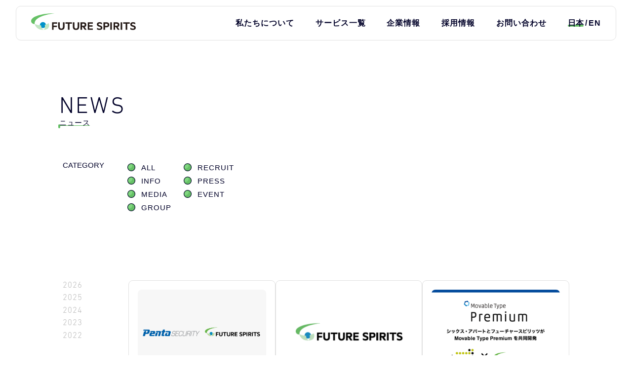

--- FILE ---
content_type: text/html; charset=UTF-8
request_url: https://www.future-s.com/news/?p=5
body_size: 22288
content:
<!doctype html>
<html>

<head>
  <meta charset="UTF-8" lang="ja">
  <meta name="format-detection" content="telephone=no">
  <meta name="keywords" content="レンタルサーバー,ホスティング,海外サーバー,クラウドサービス,フューチャースピリッツ,コーポレートサイト,Future Spirits">
  <meta name="Description" content="フューチャースピリッツのお知らせや、サービス情報など、ニュースリリースを掲載しています。">
  <meta name="viewport" content="width=device-width">
  <title>ニュース | ニュース一覧 | 株式会社フューチャースピリッツ</title>
  <!-- Google Tag Manager -->
  <script>
    (function(w, d, s, l, i) {
      w[l] = w[l] || [];
      w[l].push({
        'gtm.start': new Date().getTime(),
        event: 'gtm.js'
      });
      var f = d.getElementsByTagName(s)[0],
        j = d.createElement(s),
        dl = l != 'dataLayer' ? '&l=' + l : '';
      j.async = true;
      j.src =
        'https://www.googletagmanager.com/gtm.js?id=' + i + dl;
      f.parentNode.insertBefore(j, f);
    })(window, document, 'script', 'dataLayer', 'GTM-KNRJZHS');
  </script>
  <!-- End Google Tag Manager -->

  <!-- ogp -->
  <meta property="og:title" content="株式会社フューチャースピリッツ">
  <meta property="og:description" content="フューチャースピリッツはサーバーホスティングサービスを中心にクラウド型フォーム作成サービスをはじめ、Webサイト制作・運用やアプリ開発サービス等を提供しています。ITを通して人々の豊かな明日をつくる、ミライを手づくりしている会社です。">
  <meta property="og:type" content="website">
  <meta property="og:url" content="https://www.future-s.com/news/">
  <meta property="og:site_name" content="株式会社フューチャースピリッツ">
  <meta property="og:image" content="https://www.future-s.com/images/common/ogimage.png">
  <meta property="fb:app_id" content="2141698129454666">
  <!-- End ogp -->
  <link rel="shortcut icon" href="/img/favicon.ico">
  <script type="text/javascript" src="//fast.fonts.net/jsapi/ffce8f77-34b9-48da-a081-de31b1c8e4d7.js"></script>
  <script>
    (function(d) {
      var config = {
          kitId: 'zkj4lll',
          scriptTimeout: 3000,
          async: true
        },
        h = d.documentElement,
        t = setTimeout(function() {
          h.className = h.className.replace(/\bwf-loading\b/g, "") + " wf-inactive";
        }, config.scriptTimeout),
        tk = d.createElement("script"),
        f = false,
        s = d.getElementsByTagName("script")[0],
        a;
      h.className += " wf-loading";
      tk.src = 'https://use.typekit.net/' + config.kitId + '.js';
      tk.async = true;
      tk.onload = tk.onreadystatechange = function() {
        a = this.readyState;
        if (f || a && a != "complete" && a != "loaded") return;
        f = true;
        clearTimeout(t);
        try {
          Typekit.load(config)
        } catch (e) {}
      };
      s.parentNode.insertBefore(tk, s)
    })(document);
  </script>
  <link rel="stylesheet" type="text/css" href="/css/import.css">
</head>

<body id="news" class="index" data-name="top">
  <!-- Google Tag Manager (noscript) -->
  <noscript><iframe src="https://www.googletagmanager.com/ns.html?id=GTM-KNRJZHS" height="0" width="0" style="display:none;visibility:hidden"></iframe></noscript>
  <!-- End Google Tag Manager (noscript) -->

  <header class="header">
    <div class="inner">
      <a href="/" class="logo"><img src="/images/common/logo.svg" alt="FUTURE SPIRITS"></a>
      <nav class="nav">
        <ul>
          <li class="subMenuToggle">
            <a href="/about/">私たちについて</a>
            <div class="subMenu">
              <p class="subMenuTtl">私たちについて</p>
              <ul class="m-contInner">
                <li><a href="/about/">私たちについてトップ</a></li>
                <li><a href="/about/#message">トップメッセージ<img src="/images/common/nav_icon12.svg" alt=""></a></li>
                <li><a href="/about/philosophy.html">企業理念<img src="/images/common/nav_icon19.svg" alt=""></a></li>
                <li><a href="/strength/">ワンストップ<br>ソリューション<img src="/images/common/nav_icon20.svg" alt=""></a></li>
                <li><a href="/about/field.html">事業フィールド<img src="/images/common/nav_icon1.svg" alt=""></a></li>
              </ul>
            </div>
          </li>
          <li class="subMenuToggle">
            <a href="/service/">サービス一覧</a>
            <div class="subMenu">
              <p class="subMenuTtl">サービス一覧</p>
              <ul class="m-contInner">
                <li><a href="/service/">サービス一覧トップ</a></li>
                <li><a href="/service/#hosting_service">ホスティングサーバー<img src="/images/common/nav_icon2.svg" alt=""></a></li>
                <li><a href="/service/#public_cloud">パブリッククラウド<img src="/images/common/nav_icon3.svg" alt=""></a></li>
                <li><a href="/service/#cloud_services">クラウドサービス<br>/プロダクト<img src="/images/common/nav_icon4.svg" alt=""></a></li>
                <li><a href="/service/produce.html">Webソリューション<img src="/images/common/nav_icon5.svg" alt=""></a></li>
                <li><a href="/service/new_business.html">事業支援<img src="/images/common/nav_icon6.svg" alt=""></a></li>
                <li><a href="/service/global.html">グローバル展開<img src="/images/common/nav_icon7.svg" alt=""></a></li>
              </ul>
            </div>
          </li>
          <li class="subMenuToggle">
            <a href="/company/">企業情報</a>
            <div class="subMenu">
              <p class="subMenuTtl">企業情報</p>
              <ul class="m-contInner">
                <li><a href="/company/">企業情報トップ</a></li>
                <li><a href="/company/#view">会社概要<img src="/images/common/nav_icon8.svg" alt=""></a></li>
                <li><a href="/company/#history">沿革<img src="/images/common/nav_icon21.svg" alt=""></a></li>
                <li><a href="/company/#chart">組織図<img src="/images/common/nav_icon23.svg" alt=""></a></li>
                <li><a href="/company/access.html">アクセス<img src="/images/common/nav_icon9.svg" alt=""></a></li>
                <li><a href="/company/group.html">グループ会社・出資先<img src="/images/common/nav_icon10.svg" alt=""></a></li>
                <li><a href="/news/">ニュース<img src="/images/common/nav_icon11.svg" alt=""></a></li>
              </ul>
            </div>
          </li>
          <li class="subMenuToggle">
            <a href="/recruit/">採用情報</a>
            <div class="subMenu">
              <p class="subMenuTtl">採用情報</p>
              <ul class="m-contInner">
                <li><a href="/recruit/">採用情報トップ</a></li>
                <li><a href="/recruit/about.html">3分でわかる<br>フューチャースピリッツ<img src="/images/common/nav_icon24.svg" alt=""></a></li>
                <li><a href="/recruit/interviews.html">社員インタビュー<img src="/images/common/nav_icon13.svg" alt=""></a></li>
                <li><a href="/recruit/crosstalk.html">社員座談会<img src="/images/common/nav_icon14.svg" alt=""></a></li>
                <li><a href="/recruit/environment.html">働く場所の選択<img src="/images/common/nav_icon16.svg" alt=""></a></li>
                <li><a href="/recruit/skillup.html">働かない制度<img src="/images/common/nav_icon15.svg" alt=""></a></li>
                <li><a href="/recruit/welfare.html">その他の制度<img src="/images/common/nav_icon17.svg" alt=""></a></li>
                <li><a href="/recruit/graduates.html">新卒採用<img src="/images/common/nav_icon18.svg" alt=""></a></li>
                <li><a href="/recruit/career.html">キャリア採用<img src="/images/common/nav_icon18.svg" alt=""></a></li>
                <li><a href="/recruit/faq.html">採用に関する質問<img src="/images/common/nav_icon25.svg" alt=""></a></li>
                <li><a href="https://business.form-mailer.jp/fms/6b556f866054" target="_blank" rel="noopener">採用に関するお問い合わせ<img src="/images/common/nav_icon26.svg" alt=""></a></li>
              </ul>
            </div>
          </li>
          <li>
            <a href="/contact/">お問い合わせ</a>
          </li>
          <li class="lang">
            <span class="current">日本</span>
            <a href="/en/">EN</a>
          </li>
        </ul>

        <ul class="secondary sp">
          <li><a href="/rule/">このサイトについて</a></li>
          <li><a href="/privacy/">プライバシーポリシー</a></li>
          <li><a href="/security/">情報セキュリティ方針</a></li>

          <li><a href="/rule/antisocial.html">反社会的勢力への対応</a></li>
          <li><a href="/sitemap/">サイトマップ</a></li>
        </ul>

        <small class="copylight m-en sp">©Future Spirits Co.,Ltd.</small>
      </nav>

      <button class="navToggle sp">
        <span></span>
        <span></span>
        <span></span>
      </button>
    </div>
  </header>

  <main>
    <section class="sec1 wdef heading">
      <h1 class="title">
        <span>NEWS</span>
        <small>ニュース</small>
      </h1>
    </section>

    <section class="sec2 wdef flex">
      <div class="cat flex">
        <span>CATEGORY</span>
        <p>
					<span class="marimo"><a href="/news/">ALL</a></span>
          					<span class="marimo"><a href="/news/?search=5">RECRUIT</a></span>
										<span class="marimo"><a href="/news/?search=1">INFO</a></span>
										<span class="marimo"><a href="/news/?search=3">PRESS</a></span>
										<span class="marimo"><a href="/news/?search=4">MEDIA</a></span>
										<span class="marimo"><a href="/news/?search=6">EVENT</a></span>
										<span class="marimo"><a href="/news/?search=2">GROUP</a></span>
					        </p>
      </div>
    </section>

    <section class="sec3 wdef flex">
      <div class="flex">
        <div class="archive">
										<a class="" href="/news/?date=2026">2026</a>
										<a class="" href="/news/?date=2025">2025</a>
										<a class="" href="/news/?date=2024">2024</a>
										<a class="" href="/news/?date=2023">2023</a>
										<a class="" href="/news/?date=2022">2022</a>
										<a class="" href="/news/?date=2021">2021</a>
										<a class="" href="/news/?date=2020">2020</a>
										<a class="" href="/news/?date=2019">2019</a>
										<a class="" href="/news/?date=2018">2018</a>
										<a class="" href="/news/?date=2017">2017</a>
										<a class="" href="/news/?date=2016">2016</a>
										<a class="" href="/news/?date=2015">2015</a>
										<a class="" href="/news/?date=2014">2014</a>
										<a class="" href="/news/?date=2013">2013</a>
										<a class="" href="/news/?date=2012">2012</a>
										<a class="" href="/news/?date=2011">2011</a>
										<a class="" href="/news/?date=2010">2010</a>
										<a class="" href="/news/?date=2009">2009</a>
										<a class="" href="/news/?date=2008">2008</a>
										<a class="" href="/news/?date=2007">2007</a>
										<a class="" href="/news/?date=2006">2006</a>
										<a class="" href="/news/?date=2005">2005</a>
										<a class="" href="/news/?date=2004">2004</a>
										<a class="" href="/news/?date=2003">2003</a>
										<a class="" href="/news/?date=2002">2002</a>
										<a class="" href="/news/?date=2001">2001</a>
										<a class="" href="/news/?date=2000">2000</a>
										<a class="" href="/news/?date=1999">1999</a>
					          <span><a>OLDER</a></span>
        </div>
        <div class="items flex hover_anim2">
					
          					<a href="/news/detail/650" class="soft ">
						<div>
								<div class="bg" style="background-image:url(/shared/original/1731544686.png)"></div>
								<span>
										<time>2024.11.14</time>
										<small>[PRESS]</small>
								</span>
								<p>ペンタセキュリティとパートナーシップ契約を締結し、AWS WAFに特化した運用管理サービス「Cloudbric WMS for AWS」を販売開始</p>
						</div>
					</a>
										<a href="/news/detail/649" class="soft ">
						<div>
								<div class="bg" style="background-image:url(/shared/original/1731393251.png)"></div>
								<span>
										<time>2024.11.12</time>
										<small>[INFO]</small>
								</span>
								<p>令和6年11月8日からの大雨にかかる災害救助法の適用について</p>
						</div>
					</a>
										<a href="/news/detail/648" class="soft ">
						<div>
								<div class="bg" style="background-image:url(/shared/original/1730098904.png)"></div>
								<span>
										<time>2024.10.29</time>
										<small>[PRESS]</small>
								</span>
								<p>エンタープライズ向け機能強化版CMS製品「Movable Type Premium」がフューチャースピリッツに事業譲渡、新たな共同開発パートナーに</p>
						</div>
					</a>
										<a href="/news/detail/647" class="soft ">
						<div>
								<div class="bg" style="background-image:url(/shared/original/1727770522.png)"></div>
								<span>
										<time>2024.10.02</time>
										<small>[PRESS]</small>
								</span>
								<p>フューチャースピリッツ、創業28周年のご挨拶</p>
						</div>
					</a>
										<a href="/news/detail/640" class="soft ">
						<div>
								<div class="bg" style="background-image:url(/shared/original/1727337802.png)"></div>
								<span>
										<time>2024.10.01</time>
										<small>[INFO]</small>
								</span>
								<p>事業譲受のお知らせ</p>
						</div>
					</a>
										<a href="/news/detail/641" class="soft ">
						<div>
								<div class="bg" style="background-image:url(/shared/original/1727337836.png)"></div>
								<span>
										<time>2024.09.26</time>
										<small>[INFO]</small>
								</span>
								<p>低気圧と前線による大雨に伴う災害について</p>
						</div>
					</a>
										<a href="/news/detail/639" class="soft ">
						<div>
								<div class="bg" style="background-image:url(/shared/original/1726536925.png)"></div>
								<span>
										<time>2024.09.17</time>
										<small>[INFO]</small>
								</span>
								<p>令和6年台風第10号に伴う災害について</p>
						</div>
					</a>
										<a href="/news/detail/638" class="soft ">
						<div>
								<div class="bg" style="background-image:url(/shared/original/1724985834.png)"></div>
								<span>
										<time>2024.08.30</time>
										<small>[INFO]</small>
								</span>
								<p>令和6年7月25日からの大雨災害にかかる災害救助法の適用について</p>
						</div>
					</a>
										<a href="/news/detail/637" class="soft ">
						<div>
								<div class="bg" style="background-image:url(/shared/original/1724833140.png)"></div>
								<span>
										<time>2024.08.28</time>
										<small>[PRESS / GROUP]</small>
								</span>
								<p>【スカイアーク】仕事と介護の両立支援DX「KAIGOW」を提供開始〜 2025年4月の法改正対応が急務！人事・労務担当者の負担を大幅に軽減 〜</p>
						</div>
					</a>
										<a href="/news/detail/636" class="soft ">
						<div>
								<div class="bg" style="background-image:url(/shared/original/1724735646.png)"></div>
								<span>
										<time>2024.08.27</time>
										<small>[MEDIA]</small>
								</span>
								<p>「ＫＯＢＥシニア元気ポイント制度」がラジオ関西で紹介されました</p>
						</div>
					</a>
										<a href="/news/detail/635" class="soft ">
						<div>
								<div class="bg" style="background-image:url(/shared/original/1724633981.png)"></div>
								<span>
										<time>2024.08.26</time>
										<small>[INFO]</small>
								</span>
								<p>AWSマレーシアリージョン開設記念キャンペーンのご案内（2024/08/26～2024/10/31）</p>
						</div>
					</a>
										<a href="/news/detail/634" class="soft ">
						<div>
								<div class="bg" style="background-image:url(/shared/original/1724390106.png)"></div>
								<span>
										<time>2024.08.23</time>
										<small>[EVENT]</small>
								</span>
								<p>京都に国内外からモノづくり関係者が集い、日本のモノづくりの未来を語り合う国際カンファレンス「DESIGN WEEK KYOTO 2024 ‐Evolving ”MADE IN KYOTO”‐」に協賛いたします</p>
						</div>
					</a>
					
          <div class="pagenav">
            <ul><li><a href="/news/?p=4" data-ci-pagination-page="4" rel="prev">«</a></li><li><a href="/news/" data-ci-pagination-page="1" rel="start">1</a></li><li><a href="/news/?p=2" data-ci-pagination-page="2">2</a></li><li><a href="/news/?p=3" data-ci-pagination-page="3">3</a></li><li><a href="/news/?p=4" data-ci-pagination-page="4">4</a></li><li>5</li><li><a href="/news/?p=6" data-ci-pagination-page="6">6</a></li><li><a href="/news/?p=7" data-ci-pagination-page="7">7</a></li><li><a href="/news/?p=8" data-ci-pagination-page="8">8</a></li><li><a href="/news/?p=9" data-ci-pagination-page="9">9</a></li><li><a href="/news/?p=6" data-ci-pagination-page="6" rel="next">»</a></li><li><a href="/news/?p=55" data-ci-pagination-page="55"></a></li></ul>          </div>
        </div>
      </div>
    </section>
  </main>

  <!-- フッター -->
  <footer class="footer m-contInner">
    <a href="#" class="totop"><img src="/images/common/totop.svg" alt="totop"></a>
    <div class="head">
      <div class="logo">
        <a href="/">
          <img src="/images/common/logo.svg" alt="FUTURE SPIRITS" loading="lazy" width="229" height="37">
        </a>
      </div>
      <div class="compliance">
        <a href="/security/" target="_blank" rel="noopener">
          <img class="iconIsms" src="/images/common/footer_isms.svg" alt="" loading="lazy">
        </a>
        <a href="https://privacymark.jp/" target="_blank" rel="noopener">
          <img class="iconPrivacy" src="/images/common/footer_privacy.svg" alt="" loading="lazy">
        </a>
      </div>
      <div class="sns">
        <a href="https://ja-jp.facebook.com/FutureSpirits/" target="_blank" rel="noopener"><img src="/images/common/facebook.svg" alt="facebook" loading="lazy" width="30" height="30"></a>
        <a href="/contact/"><img src="/images/common/mail.svg" alt="mail" loading="lazy" width="30" height="30"></a>
      </div>
    </div>
    <nav class="nav">
      <div>
        <p><a href="/about/">私たちについて</a></p>
        <ul>
          <li><a href="/about/#message">トップメッセージ</a></li>
          <li><a href="/about/philosophy.html">企業理念</a></li>
          <li><a href="/strength/">ワンストップソリューション</a></li>
          <li><a href="/about/field.html">事業フィールド</a></li>
        </ul>
      </div>
      <div>
        <p><a href="/service/">サービス一覧</a></p>
        <ul>
          <li><a href="/service/#hosting_service">ホスティングサーバー</a></li>
          <li><a href="/service/#public_cloud">パブリッククラウド</a></li>
          <li><a href="/service/#cloud_services">クラウドサービス/プロダクト</a></li>
          <li><a href="/service/produce.html">Webソリューション</a></li>
          <li><a href="/service/new_business.html">事業支援</a></li>
          <li><a href="/service/global.html">グローバル展開</a></li>
          <li><a href="https://partner.future-s.com/" target="_blank" rel="noopener">パートナー制度</a></li>
        </ul>
      </div>
      <div>
        <p><a href="/company/">企業情報</a></p>
        <ul>
          <li><a href="/company/#view">会社概要</a></li>
          <li><a href="/company/#history">沿革</a></li>
          <li><a href="/company/#chart">組織図</a></li>
          <li><a href="/company/access.html">アクセス</a></li>
          <li><a href="/company/group.html">グループ会社・出資先</a></li>
          <li><a href="/news/">ニュース</a></li>
        </ul>
      </div>
      <div>
        <p><a href="/recruit/">採用情報</a></p>
        <ul>
          <li><a href="/recruit/about.html">３分でわかるフューチャースピリッツ</a></li>
          <li><a href="/recruit/interviews.html">社員インタビュー</a></li>
          <li><a href="/recruit/crosstalk.html">社員座談会</a></li>
          <li><a href="/recruit/environment.html">働く場所の選択</a></li>
          <li><a href="/recruit/skillup.html">働かない制度</a></li>
          <li><a href="/recruit/welfare.html">そのほかの制度</a></li>
          <li><a href="/recruit/graduates.html">新卒採用</a></li>
          <li><a href="/recruit/career.html">キャリア採用</a></li>
          <li><a href="/recruit/faq.html">採用に関する質問</a></li>
          <li><a href="https://business.form-mailer.jp/fms/6b556f866054" target="_blank" rel="noopener">採用に関するお問い合わせ</a></li>
        </ul>
      </div>
    </nav>
    <div class="foot">
      <ul>
        <li><a href="/rule/">このサイトについて</a></li>
        <li><a href="/privacy/">プライバシーポリシー</a></li>
        <li><a href="/security/">情報セキュリティ方針</a></li>

        <li><a href="/rule/antisocial.html">反社会的勢力への対応について</a></li>
        <li><a href="/sitemap/">サイトマップ</a></li>
      </ul>
      <small class="copyright m-en">©Future Spirits Co.,Ltd.</small>
    </div>
  </footer>
  <script type="text/javascript" src="//ajax.googleapis.com/ajax/libs/jquery/2.2.0/jquery.min.js"></script>
  <script type="text/javascript" src="//cdnjs.cloudflare.com/ajax/libs/jquery-easing/1.3/jquery.easing.min.js"></script>
  <script type="text/javascript" src="/js/common.js"></script>
  <script>
  </script>
</body>

</html>

--- FILE ---
content_type: text/css
request_url: https://www.future-s.com/css/adjust.css
body_size: 37245
content:
@charset "UTF-8";
/* CSS Document */

/*	adjust
------------------------------------------*/

@media all and (max-width:750px) {

    *{width:100%;margin:0;max-width:100%;}
    html{font-size:4vw;}
    /* header{display:block;position:fixed;width:100vw!important;height:100vh!important;} */
    .header {
        top: 0;
        transition: 0;
    }
    .header.hide {
            transform: none;
    }
    .header * {
        font-size: calc(20 / 375 * 100vw);
    }
    .header .inner {
        height: 16vw;
        padding: 0;
        border: 0;
        border-radius: 0;
    }
    .header .logo {
        width: 59%;
        max-width: 100%;
        position: relative;
        z-index: 2;
    }
    .header .logo img {
        transform: translateY(0);
    }
    .header .nav {
        flex: none;
        display: none;
        max-width: 100%;
        width: 100%;
        height: 100%;
        padding: 30vw 5% 2vw;
        background: #fff;
        position: fixed;
        top: 0;
        left: 0;
        z-index: 1;
        overflow-y: scroll;
        -ms-overflow-style: none;
        scrollbar-width: none;
    }
    .header .nav::-webkit-scrollbar {
        display: none;
    }
    .header .nav>ul {
        flex-direction: column;
        gap: 4.8vw 0;
    }
    .header .nav>ul>li {
        order: 2;
    }
    .header .nav li.lang {
        order: 1;
        margin-bottom: 10vw;
    }
    .header .lang>* {
        width: auto;
    }
    .header .nav .secondary {
        display: block;
        margin-top: 12vw;
    }
    .header .nav .secondary li+li{
        margin-top: 3vw;
    }
    .header .nav .secondary a {
        font-size: calc(16 / 375 * 100vw);
        font-weight: bold;
    }
    .header .copylight {
        display: block;
        margin-top: 15vw;
        font-size: calc(13 / 375 * 100vw);
    }
    .header .subMenu {
        margin-top: 6vw;
        padding: 0 0 10vw;
        position: static;
        display: none;
    }
    .header .subMenuTtl {
        display: none;
    }
    .header .subMenu ul {
        display: block;
        gap: 0 0;
        margin-top: 0;
    }
    .header .subMenu li {
        width: 100%;
    }

    .navToggle {
        -webkit-appearance: none;
        -moz-appearance: none;
        appearance: none;
        width: 8vw;
        margin: 0;
        padding: 0;
        background: none;
        border: none;
        position: relative;
        z-index: 2;
        outline: none;
        cursor: pointer;
    }
    .navToggle span {
        display: block;
        width: 100%;
        height: 2px;
        background: black;
        transform: translateY(-50%);
        transition: all .5s;
    }
    .navToggle span+span {
        margin-top: 2vw;
    }
    .navToggle.is-active span:nth-child(1){
        transform: translateY(2.5vw) rotate(45deg);
    }
    .navToggle.is-active span:nth-child(2){
        opacity: 0;
    }
    .navToggle.is-active span:nth-child(3){
        transform: translateY(-2.5vw) rotate(-45deg);
    }

    body.en .header .nav {
        max-width: 100%;
    }



    footer {
        display: block;
        height: auto;
        margin-top: 40vw;
        z-index: -1;
    }
    .footer .logo,
    .footer .nav,
    .footer .foot ul {
        display: none;
    }
    .footer .totop {
        position: static;
        margin: 0 auto;
    }
    .footer .head {
        display: flex;
        flex-direction: column-reverse;
        align-items: center;
    }
    .footer .compliance {
        justify-content: center;
        margin-top: 13vw;
    }
    .footer .compliance a {
        width: auto;
    }
    .footer .sns {
        justify-content: center;
        gap: 0 15px;
        margin-top: 13vw;
    }
    .footer .sns a {
        width: auto;
    }
    .footer .sns img {
        width: 40px;
    }
    .footer .copyright {
        margin-top: 38vw;
        text-align: center;
    }
    html.en footer {
        height: 48vw;
    }
    html.en footer .logo {
        display: none;
    }
    main,section{padding-left:0!important;padding-right:0!important;}
    main{margin-bottom:0vw!important;}
    section > div:not(.m-contInner){width:100%!important;}
    section{width:100%!important;padding:0 5%!important}
    .flex > *{width:100%!important;}

    .title span{font-size:8vw;}
    .title small{font-size:5vw;margin-top:3vw;display:inline-block;width:auto;}

    .title2 span{font-size:7vw;}
    .title2 small{font-size:4vw;margin-top:3vw;display:inline-block;width:auto;}

    .center_xy{position:relative;top:0;left:0;transform:none;}
    .bg_gray{padding-left:5%!important;padding-right:5%;}

    a.deco1{
        width:50vw;
        text-align:center;
        padding:2.5vw 0;
        left: 50%;
        transform: translateX(-50%);
    }
    a.deco2{
        width:50vw;
        text-align:center;
        padding:2.5vw 0;
        left: 50%;
        transform: translateX(-50%);
    }
    a.deco4:after {top: 0.8rem;}
    a.deco8,
    a.deco9 {
        display: block;
        width: 50vw;
        margin-left: auto;
        margin-right: auto;
    }

    .pc{display:none!important}

    .heading {
        width:100%;
        height: auto;
        margin-top:30vw;
    }
    .heading + section{margin-top:25vw!important;}
    .heading > h1{position:relative;}
    .heading > h1 span{letter-spacing:0;font-size:2.5rem;}

    .sp_nav:after{display:none!important;}
    .sp_nav {margin-top: 0vw;margin-bottom:10vw;background-image:none!important;}
    .sp_nav a{display:flex!important;padding-left:0;margin-bottom:0.8rem;}
    .sp_nav small ,
    .sp_nav span {display:block!important;}
    .sp_nav span{width:56%!important;}
    .sp_nav small {
        color:#66c166;
        width:20%!important;
        font-size:1rem;
    }

    .hover_anim2 > a, .hover_anim > a {
        position: relative;
        width: 100%;
        padding: 20vw 0;
        z-index: 1;
    }
    .hover_anim2 > a small, .hover_anim > a small {
        margin-top: 0vw;
        z-index: 1;
    }

    .hover_anim:hover > a:after{right:5%;}
    .hover_anim:hover > .p3:after{right:5%;}
    .hover_anim:hover > a:before{
        width:100%!important;
        height:100%!important;
    }
    .hover_anim > a{
        transition:all .5s;
        background:white;
        border-radius:8px;
    }
    .hover_anim > a:hover{
        transform:translate(-10px,-10px);
        filter:drop-shadow(10px 10px 0 #aaa);
    }

    #index .sec1 {
        background: none;
        margin-top: 35vw;
        margin-bottom: 100px;
        height: auto;
        /* margin-bottom: calc(692vh / 336vw * 3vw); */
        /* background-image: url(/images/index/top_sp.svg);
        background-size: cover; */
        overflow: visible;
        padding: 0 !important;
    }
    #index .sec1 .sp-bg,
    #index .sec1 .sp-bg img {
        display: block;
    }
    #index .sec1 .sp-bg img {
        object-fit: cover;
        width: 100%;
        height: auto;
    }
    #index .sec1 .deco8 {
        width: auto;
        top: 34%;
        left: 4%;
    }
    #index .section2 {
        padding: 15vw 0 !important;
    }
    #index .section2_list {
        display: flex;
        flex-direction: column;
        gap: 4vw 0;
        margin-top: 10vw;
    }
    #index .section2_list>li {
        min-height: 0;
        padding: 5vw;
    }
    #index .section2_list .cont {
        margin-top: 5vw;
    }
    #index .section2_list p {
        font-size: 0.95rem;
    }
    #index .section2_list .link {
        margin-top: 5vw;
    }
    #index .section3 {
        margin-top: 15vw;
    }
    #index .section3 .l-card {
        gap: 15vw 4%;
    }
    #index .section3 .l-card>* {
        width: 48%;
    }
    #index .section3 .moreLink {
        margin-top: 10vw;
    }
    #index .section4 {
        margin-top: 30vw;
    }
    #index .section4 h3 {
        margin: 10vw 0 5vw;
    }
    #index .section4 .contBox {
        margin-top: 10vw;
        display: block;
    }
    #index .section4 .textBox {
        flex: 1;
    }
    #index .section4 .imgBox {
        width: 100%;
        margin-bottom: 10vw;
    }
    #index .section4 .moreLink {
        margin-top: 10vw;
    }
    #index .section5 {
        margin-top: 30vw;
        overflow: hidden;
    }
    #index .section5 .items>a {
        padding: 3vw 3vw 6vw;
    }
    #index .section5 .topicsCategory {
        margin-top: 10vw;
    }
    #index .section5 .topicsList {
        margin-top: 5vw;
    }
    #index .section5 .splide__track {
        overflow: visible;
    }
    #index .section5 .splide__arrows {
        display: none;
    }
    #index .section6 {
        margin-top: 15vw;
        padding: 15vw 0 !important;
    }
    #index .section6 .recruitList {
        display: grid;
        grid-template-columns: 50% 50%;
        grid-template-rows: 320px 240px 240px;
    }
    #index .section6 .recruitList>div:nth-child(1) {
        grid-column: 1/3;
        grid-row: 1/2;
    }
    #index .section6 .recruitList .title {
        padding-top: calc(4 / 16 * 1rem);
        padding-left: calc(9 / 16 * 1rem);
    }
    #index .section6 .recruitList>div:not(:nth-child(1)) .title span {
        font-size: calc(23 / 16 * 1rem);
    }
    #index .section6 .recruitList>div:nth-child(1) .img {
        top: 100px;
    }
    #index .section6 .recruitList>div:nth-child(1) img {
        width: 160px;
    }
    #index .section7 {
        margin-top: 15vw;
    }
    #index .section7 .newsList,
    #index .section7 .moreLink {
        margin-top: 10vw;
    }
    #index .section8 {
        margin-top: 30vw;
    }
    #index .section8 .cont1 {
        display: flex;
        flex-direction: column;
        gap: 10vw 0;
        margin-top: 15vw;
    }
    #index .section8 .cont1>div {
        display: block;
    }
    #index .section8 ul {
        margin-top: 2vw;
        padding-top: 2rem;
        padding-bottom: 2rem;
        text-align: center;
    }
    #index .section8 .domestic ul {
        gap: 0 2rem;
        padding-left: 2rem;
        padding-right: 2rem;
    }
    #index .section8 .overseas ul {
        gap: 0 1rem;
        padding-left: 1rem;
        padding-right: 1rem;
    }


#strength.index .l-intro .utility1 {
    margin-top: 10vw;
}
#strength.index .l-intro .utility2 {
    margin-top: 12vw;
}
#strength.index .overview {
    margin-top: 20vw;
    background-position: center top 30%;
}
#strength.index .overview_list p {
    width: calc(85 / 352 * 100%);
}
#strength.index .overview_list p::before {
    content: "";
    display: block;
    width: 100%;
    padding-top: 100%;
}
#strength.index .overview_list span {
    font-size: calc(10 / 375 * 100vw);
    line-height: 1.2;
}
#strength.index .overview_sumally {
    width: 77%;
    margin-top: 4vw;
    padding: 4vw 0;
}
#strength.index .overview_sumally .enTtl {
    font-size: calc(24 / 375 * 100vw);
}
#strength.index .overview_sumally .ttl {
    font-size: calc(10 / 375 * 100vw);
}
/* #strength.index .overview_sumally .link {
    margin-top: 3vw;
}
#strength.index .overview_sumally .link a {
    width: 84%;
    font-size: calc(13 / 375 * 100vw);
} */
#strength.index .point1 {
    margin-top: 30vw;
}
#strength.index .managed {
    display: block;
}
#strength.index .managed>dl {
    width: 100%;
    padding: 5vw 5vw 10vw;
}
#strength.index .managed dd {
    justify-content: space-between;
    margin-top: 5vw;
}
#strength.index .managed .img {
    width: 85px;
}
#strength.index .managed .m-list p::before {
    width: 0.9em;
    height: 0.9em;
    top: 0.3em;
}
#strength.index .managed .managed_utility1 .img {
    text-align: right;
}
#strength.index .hybrid {
    flex-direction: column;
    align-items: center;
    gap: 5vw 0;
}
#strength.index .hybrid li {
    width: 100%;
    max-width: 600px;
    padding: 0;
}
#strength.index .hybrid li+li::before {
    display: none;
}
#strength.index .hybrid li::after {
    width: 22px;
}
#strength.index .global {
    display: block;
}
#strength.index .global li {
    width: 100%;
    padding: 10vw 5vw;
}
#strength.index .global .img {
    margin-bottom: 8vw;
}
#strength.index .point2 {
    width: 100%;
    margin-top: 15vw;
    padding: 15vw 0 !important;
}
#strength.index .solution {
    padding: 10vw 5vw;
}
#strength.index .solution ul {
    flex-direction: column;
    margin: 15vw 0 10vw;
}
#strength.index .solution ul::before,
#strength.index .solution ul::after {
    width: 20px;
    height: 20px;
    margin: 10vw auto;
}
#strength.index .solution li {
    width: 100%;
}
#strength.index .solution .img {
    width: 72%;
    margin: 0 auto;
}
#strength.index .solution .en {
    margin-top: 1vw;
    font-size: calc(24 / 16 * 1rem);
}
#strength.index .solution .ttl {
    margin-top: 1vw;
    font-size: calc(22 / 16 * 1rem);
}
#strength.index .point3 {
    margin-top: 15vw;
}
#strength.index .point3_utility1 {
    margin-top: 2vw;
}

#strength.index .point3 .link {
    margin-top: 8vw;
}
#strength .footNav {
    margin-top: 20vw;
}



#about .sec2 p {
    text-align: left;
    margin-top: 10vw;
    line-height: 1.9rem;
    font-size:1rem;
}
#about .sec2 h2 {
    font-size: 1.5rem;
    text-align:left;
}
#about .sec2 p br{display:none;}
#about .sec3 {
margin-top: 30vw;
padding: 0 8%;
}
#about .sec3 .text {
    margin-top: 10vw;
    padding: 0 0;
}
#about .sec3 .text p:nth-of-type(2){
    margin-top:1.8em;
}
#about .sec3 .text p:nth-of-type(2) + span{
    bottom:-5rem;
}
#about .sec3 .text h3 {
    font-size: 1.5rem;
    line-height: 2.9rem;
    margin-bottom: 11vw;
}
#about .sec3 .text h3 br{
    display:none;
}
#about .sec6{
    margin-top:200px;
}
#about.index .sec6 {
    margin-top: 200px;
}

#about.field .l-intro {
    margin-bottom: 20vw;
}
#about.field .footNav {
    margin-top: 20vw;
}
#about.field .linkArea {
    margin-top: 10vw;
}

#about.field .linkArea {
    padding: 15vw 0;
}

#about.field .linkArea>div+div {
    margin-top: 15vw;
}

#about.field .linkArea ul {
    display: block;
    margin-top: 2vw;
}

#about.field .linkArea li {
    width: 100%;
}

#about.field .linkArea a::before {
    background-position: center;
}

#service.index .pageLink {
    justify-content: space-between;
    gap: 0 0;
    margin-top: 20vw;
}
#service.index .pageLink li {
    width: 100%;
}
#service.index .pageLink a {
    height: calc(74 / 16 * 1rem);
    background-position: right center;
}
#service.index .section {
    margin-top: 9vw;
    padding-top: 21vw!important;
}
#service.index .section_head {
    margin-bottom: 10vw;
}
#service.index .section_head h2+* {
    margin-top: 8vw;
}
#service.index .secRead {
    margin-bottom: 2vw;
}
#service.index .moreLink {
    margin-top: 15vw;
}
#service.index .productInfo {
    flex-direction: column;
    gap: 20vw 0;
}
#service.index .productInfo>li {
    width: 100%;
}
#service.index .productInfo>li+li .productInfo_img::before {
    width: 100%;
    height: 4vw;
    background-size: contain;
    position: absolute;
    right: 0;
    top: -12vw;
}
#service.index .productInfo img {
    width: 70%;
}
#service.index .productInfo p {
    margin-top: 1vw;
}
#service.index .footNav {
    margin-top: 20vw;
}

#service.template .sec2 .left {
}
#service.template .sec2 .left img {
    width: 60%;
    max-width: 100%;
}
#service.template .sec2 .left p {
    margin-top: 10vw;
    margin-bottom:10vw;
}
#service.template .sec2 .left dl {
    margin-top: 10vw;
}
#service.template .sec2 .left dl dt {
    margin-bottom: 5vw;
}
#service.template .sec2 .left dl dd {
    font-size: 1rem;
    margin-bottom: 1vw;
}
#service.template .sec2 .right.sp {
    margin-top:8vw;
    position:relative;
    height:60vw;
    top:0;
    width:100%;
}
#service.marketing .sec2 .right.sp {margin-bottom:15vw;margin-top:0;}
#service.template .sec2 .right.sp img{
    display:block;
    position:relative;
    height:100%;
    width:auto;
    left:50%;
    transform:translateX(-50%);
}

#service.template .sec3 .right h3 {
    margin-top: 6vw;
}
#service.template .sec3 .right > span {
    margin-top: 5vw;
}
#service.template .sec3 .right .read {
    font-size: 4vw;
    margin-top: 3vw;
}
#service.template .sec3 .right .img {
    margin-top: 7vw;
}
#service.template .sec3 .right .text {
    margin-top: 7vw;
}
#service.template .sec3 .right br{
    display:none;
}
#service.template .sec3 > div {
    margin-bottom: 19vw;
    padding-bottom: 0vw;
    position:relative;
}
#service.template .sec4 {
    margin-top: 0;
}
#service.template .sec3 {
    padding: 0% 0%;
    margin-top: 35vw;
}

#service.hosting .sec3 > div{padding-bottom:107vw;}
#service.hosting .sec3 .left a + a {
    margin-top: 8vw;
    position:absolute;
    bottom:13vw;
}
#service.template .sec3 .left a {
    margin-top: 8vw;
    position:relative;
    margin-bottom:11vw;
}
#service.hosting .sec3 .left a {
    margin-top: 0vw;
    position:absolute;
    bottom:31vw;
}

#service.global .sec3 .right ,
#service.marketing .sec3 .right {
    width: 53%;
    padding-bottom:25vw!important;
}
#service.marketing .sec2 .left p {
    margin-top: 0vw;
}
#service.marketing .sec2 .left dl {margin-top:0;}
#service.marketing .sec3 .right h3 small {
    margin-left: 0!important;
    display: block!important;
}

#service.marketing .sec3  div:nth-child(1) .left > div{
    width:100%!important;
}

#service .produce_contactLink {
    margin-top: 8vw;
}
#service.produce .section1 {
    padding-top: 5vw !important;
    margin-top: 15vw;
}
#service.produce .section2 {
    padding: 15vw 0 !important;
    margin-top: 15vw;
}
#service.produce .section2 .cont5,
#service.produce .section2 .cont6 {
    padding: 10vw 5vw;
}
#service.produce .section3 {
    margin-top: 0;
    padding-top: 15vw !important;
}


#service.newbusiness .l-linkBox {
    margin-bottom: 15vw;
}
#service.newbusiness .section {
    width: 90% !important;
    padding-left: 0 !important;
    padding-right: 0 !important;
}
#service.newbusiness .section+.section {
    margin-top: 15vw;
    padding-top: 15vw !important;
}
#service.newbusiness .problem {
    margin-top: 15vw;
}
#service.newbusiness .problem_ttl {
    font-size: 1.4rem;
}
#service.newbusiness .problem ul {
    margin-top: 10vw;
    flex-direction: column;
    align-items: center;
    gap: 10vw 0;
}
#service.newbusiness .problem li {
    width: 100%;
    padding: 0;
}
#service.newbusiness .problem p {
    margin-top: 1vw;
}
#service.newbusiness .explanation {
    margin-top: 20vw;
}
#service.newbusiness .explanation_cont {
    margin-top: 10vw;
}
#service.newbusiness .explanation_cont p+p {
    margin-top: 5vw;
}
#service.newbusiness .case {
    margin-top: 15vw;
    padding: 5vw 5vw 10vw;
}
#service.newbusiness .case_list {
    margin-top: 10vw;
    flex-direction: column;
    gap: 20vw 0;
}
#service.newbusiness .case_list li {
    flex-direction: column;
    gap: 2vw 0;
    width: 100%;
}
#service.newbusiness .case .m-list {
    margin-top: 5vw;
    padding-bottom: 0;
}
#service.newbusiness .contact {
    margin-top: 20vw;
}
#service.newbusiness .utility1 {
    margin-top: 20vw;
}
#service.newbusiness .utility2 {
    margin-top: 5vw;
    padding: 4vw 4vw 6vw;
}


#company.index .sec2 .img {
    margin-bottom: 13vw;
}
#company.index .sec2 > div {
    margin-top: 13vw;
}
#company.index .sec2 > div > dl {
    padding: 4vw 0;
}
#company.index .sec2 > div > dl > dt {width:100%;}
#company.index .sec2 > div > dl > dd {width:100%;}
#company.index .sec2 > div dl a {display: inline;}
#company.index .sec2 > div dl a.deco4 {display: inline-block;}

#company.index .sec2 > div > dl dl dt ,
#company.index .sec2 > div > dl dl dd {
    width: 100%;
}

#company.index .sec3 div dt {
    width:100%;
}
#company.index .sec3 div dd {
    width: 100%;
}
#company.index .sec3 div:after {
    content:none;
}
#company.index .deco4:after{
    top:50%;
}

#company.access .sec2 > div .right {
    margin-top:10vw;;
}
#company.group .sec2 h2 {
    padding-bottom: 7vw!important;
}
#company.group .sec2 > div > div:nth-of-type(2) h3 {
    margin-top: 8vw;
}
#company.group .sec2 > div > div:nth-of-type(2) a {
    left: 50%;
    transform:translateX(-50%);
}


#contact .sec2 dt{
    padding-top: 1px;
    padding-bottom: 1px;
    margin-bottom: 5vw;
}
#contact .sec2 dd a {
    border: none;
    margin-bottom: 0;
    padding-left: 8vw;
    padding-right: 8vw;
}
#contact .sec2 dd a:after{
    display: inline-block!important;
    position: relative;
    top: 0;
    transform: none;
}
#contact .sec2 dl {
    margin-top: 5vw;
    padding-bottom: 5vw;
}
#contact .sec2 .f10 input{
    width:1rem;
    height:1rem;
    margin-right:1rem;
    position:relative;
    top:0.15rem;
}



#rule.index .sec2 > div > div div span {
    width: 90%;
}
#rule.index .sec2 {
    padding-bottom: 0vw!important;
    border:none;
}
#rule.index .sec3:before {
    content: none;
}
#rule.index .sec3 > div > div {
    margin-top: 16vw;
}
#rule.index .sec2 > div > h2 + * ,
#rule.index .sec2 > div > h3 + * {
    margin-top: 16vw!important;
}
#rule.index .sec2 > div h2 {
    margin-top: 20vw;
}



#privacy .section {
    margin-top: 30vw;
    padding-bottom: 10vw!important;
}
#privacy .sec4 > span {
    position: relative;
    right: 0;
    bottom: 0.5em;
    margin-top: 10vw;
    display: inline-block;
    width: 100%;
    text-align: right;
}
#privacy .sec4 {
    border-bottom: none;
}

#privacy .sec2 > div:first-of-type > div span {
    margin-top: 12vw;
}
#privacy .sec2 {
    padding-bottom: 15vw!important;
}
#privacy .sec3 .t1,
#privacy .sec3 .t2,
#privacy .sec3 .t3,
#privacy .sec3 .t4,
#privacy .sec3 .t5,
#privacy .sec3 .t6,
#privacy .sec3 .t7,
#privacy .sec3 .t8 {
    margin-top:0!important;
    padding-top: 15vw!important;
    padding-bottom: 15vw!important;
}
#privacy .sec3 .t2 {padding-bottom:0!important;}
#privacy .sec3 .t3 {padding-top:5vw!important;}
#privacy .sec3 .t7 > p {}
#privacy .sec3 {
    margin-top: 15vw;
    max-width: 1027px;
    border-bottom: 1px solid gray;
    padding-bottom: 15vw!important;
}
#privacy .sec3 .t9 {
    margin-top: 0px;
}

#privacy .sec4 {
    margin-top: 15vw;
    padding-bottom: 15vw;
}
#privacy .sec3 .t7 > p {
    padding-bottom: 15vw;
}
#privacy .sec3 .t8 {padding-top:0!important;}
#privacy .sec3 .t8 > p {
    padding-bottom: 15vw;
    margin-bottom:15vw;
}
#privacy .sec3 .t8 > p:last-child{
    margin-bottom:0;
}
#privacy .text.t5{padding-top:0!important;margin-top:-8vw!important;padding-bottom:0!important;}
#privacy .sec3 .t7 > p:nth-child(2) {padding-top:15vw!important;}
#privacy .sec4 > p {
    margin-top: 10vw;
}
#privacy .sec2 img {
    top: -5vw;
    position: relative;
    width: 20%!important;
    height: auto;
    max-width: 20vw;
    margin-right: 0;
    left: -6vw;
}
#privacy .sec2 img + span{width:70%!important;}



#recruit.index .sec2 .bg {
    width: 100%;
    padding-bottom: 60%;
    background-position: 93% 0;
}

#recruit.index .sec2>span {
    font-size: 6vw;
    margin-top: 20vw;
}

#recruit.index .sec2 .flex {
    margin-top: 20vw
}

#recruit.index .sec2 .flex p {
    margin-top: 10vw;
}

#recruit.index .sec3 {
    margin-top: 20vw;
    padding-bottom: 30vw !important;
}

#recruit.index .sec3 h2 {
    text-align: center;
    margin-top: 20vw;
}

#recruit.index .sec3 .flex {
    background-image: none !important;
    margin-top: 20vw;
}


#recruit.interview .sec3>div {
    margin-bottom: 10vw;
}

#recruit.interview .sec3>div a {
    padding-bottom: 6vw;
}

#recruit.interview .sec3>div h5 {
    margin-top: 6vw;
}

#recruit.interview .sec3>div h5:after {
    right: -3%;
    top: 0.8rem;
    transform: translate(0, 0);
}

#recruit.interview .sec3>div h5 small {
    margin-top: 2vw;
}

#recruit.interview .sec2>h2 {
    margin-top: 0;
    font-size: 6vw;
}

#recruit.interview .sec2>h3 {
    margin-top: 25vw;
}

#recruit.interview .sec2 .text>div h4 {
    margin-top: 0;
}

#recruit.interview .sec2 .text>div {
    margin-bottom: 25vw !important;
}

#recruit.interview .sec2 .text>div>* {
    width: 100% !important;
    margin-top: 8vw !important;
}

#recruit.interview .sec3 {
    margin-top: 15vw !important;
}




#recruit.skill .sec2 h2 {
    margin-top: 0;
    line-height: 1.5em;
    font-size: 6vw;
}

#recruit.skill .sec2 .imgs {
    position: relative;
    margin-top: 20vw;
    border-radius: 8px;
    overflow: hidden;
}

#recruit.skill .sec2 p {
    margin-top: 10vw;
}

#recruit.skill .sec3 {
    margin-top: 25vw;
}

#recruit.skill .sec3 .text>span {
    color: #66c166;
    margin-top: 10vw;
    font-size: 1.3rem;
    line-height: 1.9em;
    display: inline-block;
}

#recruit.skill .sec3 .text>p {
    margin-top: 10vw;
}

#recruit.skill .sec3 .img {
    text-align: center;
    margin-top: 10vw;
    width: 100%;
}

#recruit.skill .sec3 .img img {
    width: 60%
}

#recruit.skill .sec3>div {
    margin-bottom: 30vw;
}

#recruit.skill .sec3 .text>small {
    margin-top: 10vw;
    margin-bottom: -9vw;
}

#recruit.skill .sec3 .list>div span br {
    display: none;
}

#recruit.skill .sec3 a {
    padding-right: 10vw;
}

#recruit.skill .sec3 a:after {
    right: 0;
}

#recruit.skill .sec3 a br {
    display: none;
}




#recruit.welfare .sec2>p {
    font-size: 6vw;
    margin-top: 0;
}

#recruit.welfare .sec2>p br {
    display: none;
}

#recruit.welfare .sec2 {
    min-width: 0;
}

#recruit.welfare .sec2>div {
    margin-top: 20vw;
}

.welfare_anim a h2 {
    margin-top: 3vw;
}

.welfare_anim a {
    width: 100% !important;
    padding-bottom: 17vw;
    transition: all .5s;
}

.welfare_anim article>div {
    max-width: 1027px;
    padding: 4rem 5vw;
}

.welfare_anim article .imgs {
    margin-top: 11vw !important;
}

.welfare_anim .prev,
.welfare_anim .next {
    display: none;
}

#recruit.skill .sec2 .imgs>div {
    width: 50% !important;
}






#company.index .sec3 {
    margin-top: 30vw;
}
#company.index .sec4 {
    margin-top: 30vw;
}
#company.philosophy .sec2 > div:before,
#company.philosophy .sec2 > div:after {
    content: none;
}
#company.philosophy .sec2 > div div img {
    margin-top: 10vw;
}
#company.philosophy .sec2 > div div p {
    font-size: 1rem;
    line-height: 1.9em;
    margin-top: 10vw;
}
#company.index .sec4 > div:last-child {
    background-image: url(/images/company/index/img1_sp.svg);
    margin-top: 16vw;
    padding-bottom: 176%;
}

#company.philosophy .sec2 > div div{
    margin-bottom:20vw;
    padding-bottom:20vw;
    border-bottom:1px solid #ccc;
}
#company.philosophy .sec2 > div div:last-child{
    border:none;
    margin-bottom:0;
    padding-bottom:0;
}

#company.philosophy .sec3 {
    padding:30vw 5vw!important;
}
#company.philosophy .sec3 h3{
    margin-bottom: 15vw;
}
#company.philosophy .sec3 h3 span{
    font-size: 4.5rem!important;
    font-family:'DIN Next LT W01 Regular' , sans-serif;
    line-height: 1em;
    letter-spacing: 0;
}
#company.philosophy .sec3 > div{margin-top:0;}
#company.philosophy .sec3 > div div.sp{
    border:solid #ccc 1px;
    border-radius:8px;
    background:white;
    counter-reset:c;
}
#company.philosophy .sec3 > div .sp div{
    width:100%;
    padding: 7vw 0;
    position:relative;
}
#company.philosophy .sec3 > div .sp div:after{
    position:absolute;
    content:"";
    display:block;
    width:90%;
    left:5%;
    height:0;
    bottom:0;
    border-top:1px solid #ccc;
}
#company.philosophy .sec3 > div .sp div a{
}
#company.philosophy .sec3 > div .sp div a:before{
    position:absolute;
    font-size:4rem;
    top:0;
    width:100%;text-align:center;
    font-family: 'DIN Next LT W01 Regular';
    counter-increment: c;
    content: counter(c);
    display: inline-block;
    text-align: center;
    color:#eee;
}
#company.philosophy .sec3 > div .sp small{
    position:relative;
    color: #0092c9;
    font-size:1rem;
    display:block;
    width:100%;
    text-align:center;
    z-index:1;
}
#company.philosophy .sec3 > div .sp span{
    position:relative;
    color:#66c166;
    display:block;
    width:100%;
    text-align:center;
    font-size:1.5rem;
    margin-top:2vw;
    z-index:1;
}
#company.philosophy .sec3 > div .sp p{
    margin-top:5vw;
    font-size:1rem;
    padding: 0 10vw;
    text-align:center;
    display:none;
}
#company.philosophy .sec3 > div .sp a:after{
    content: "";
    display: block;
    position: absolute;
    width: 0;
    height: 0;
    border: 5px solid transparent;
    border-top: 11px solid #ccc;
    top: 50%;
    transform: translatey(-50%);
    right: 5%;
    transition: all .5s;
}

/* #company.philosophy .sec4 {
    margin-top: 20vw;
}

#company.philosophy .sec4 > div h2 {
    margin-top: 20vw;
}
#company.philosophy .sec4 > div div {
    display:block;
    position:relative;
    margin-top:-25%;
}
#company.philosophy .sec4 > div p {
    font-size: 1.5rem;
    line-height: 1.9;
    margin-top: 10vw;
    padding-bottom: 20vw;
}
#company.philosophy .sec4 > div p br{
    display:none;
} */
#company.philosophy .sec3 .text span {
    position: relative;
    font-size: 1rem;
    line-height: 1.9rem;
    margin-top:3rem;
}

#company.philosophy .sec3 {
    /* margin-top: 20vw; */
}
#company.philosophy .sec4 {
    margin-top: 20vw;
    padding: 0%;
    padding-top: 20vw !important;
    padding-bottom: 20vw !important;
}
#company.philosophy .sec4 > div {
    padding:0;
}
#company.philosophy .sec4 .text1 {
    margin-bottom: 12vw;
}
#company.philosophy .sec5 {
    padding: 0%;
    padding-top: 20vw !important;
}
#company.philosophy .sec4 div > p,
#company.philosophy .sec5 > p{
    text-align:justify;
}
#company.philosophy .sec4 div > h3,
#company.philosophy .sec5 > h3{
    margin-top: 20vw;
    margin-bottom: 12vw;
}

/* #company.philosophy .sec5 .items > div {margin-bottom:5vw}
#company.philosophy .sec5 .items > div span {
    margin-top: 2vw;
}
#company.philosophy .sec5 .items > div p {
    text-align: left;
    font-size: 1rem;
    margin-top: 7vw;
}
#company.philosophy .sec5 .items > div p br{display:none;} */




#company.group .sec2 > div {position:relative;padding-bottom:35vw;}
#company.group .sec2 > div > div:nth-of-type(2) a {
    position:absolute;
    bottom:15vw;
}



#recruit.programmer dt {
    width: 100%;
}

#recruit.programmer dd {
    width: 100%;
}

#recruit.programmer dt {
    margin-bottom: 2vw;
    font-weight: bold;
}

#recruit.programmer .sec2 a {
    margin-top: 19vw;
}

#recruit.programmer .sec4 {
    margin-top: 25vw;
}

#recruit.programmer .sec4>a {
    width: 50%;
    padding: 3rem 0;
    text-align: center;
}

#recruit.programmer .sec3 dl p {
    border: none !important;
}


#recruit.gra dl:last-child dl {
    border-top: 0;
}

#recruit.meeting .anc {
    top: -30vw;
}

#recruit.meeting .sec2 .img {
    margin-top: 0;
}

#recruit.meeting .topics {
    margin-top: 3rem;
}

#recruit.meeting .topics a {
    padding-right: 2rem;
    padding: 1rem 2rem 1rem 0;
    border-bottom: 1px solid #ccc;
}

#recruit.meeting .topics a:after {
    content: "";
    display: block;
    position: absolute;
    width: 0;
    height: 0;
    border: 5px solid transparent;
    border-left: 11px solid #0092c9;
    top: 50%;
    transform: translatey(-50%);
    right: 2%;
    transition: all .5s;
}

#recruit.meeting .sec2>p {
    margin-top: 10vw;
}

#recruit.meeting .sec2 h2 {
    margin-top: 10vw;
    font-size: 6vw;
}

#recruit.meeting .sec2 h2 br {
    display: none;
    font-size: 1rem;
}

#recruit.meeting .sec2 h3 {
    margin-top: 15vw;
}

#recruit.meeting .sec2 .items {
    margin-top: 0vw;
}

#recruit.meeting .sec2 .items>div {
    width: 48% !important;
}

#recruit.meeting .sec2 .items>div>div {}

#recruit.meeting .sec2 .items>div div:not(.p) span.prog:before {
    width: 50%;
}

#recruit.meeting .sec2 .items>div div:not(.p) span.prog:before {
    text-align: center;
    margin-top: 0.8rem;
    top: 0.4rem;
    display: block;
    margin-bottom: 0.5rem;
}

#recruit.meeting .sec2 .items>div {
    display: block;
    margin-top: 3rem;
    margin-bottom: 1rem;
}

#recruit.meeting .sec2 .items article {
    border-top: 1px solid #ddd;
    display: none;
    padding: 1rem 0;
}

#recruit.meeting .sec2 .items article small {
    font-size: 1rem;
    color: #0092c9;
}

#recruit.meeting .sec2 .items article p {
    margin-top: 0.5rem;
}

#recruit.meeting .sec2 .items>div .p {
    width: 100%;
    position: relative;
    border-radius: 8px;
    height: auto;
    overflow: hidden;
}

#recruit.meeting .sec2 .items>div .p span {
    position: absolute;
    display: block;
    letter-spacing: -1px;
    font-size: 3vw;
    line-height: 1.7rem;
    border-radius: 5px;
    bottom: 0rem;
}

#recruit.meeting .sec2 .items>div div:not(.p) {
    margin-top: 1rem;
}

#recruit.meeting .sec2 .items>div div:not(.p) span {
    position: relative;
}

#recruit.meeting .sec2 .items>div div:not(.p) span:after {
    content: "";
    display: block;
    position: absolute;
    width: 0;
    height: 0;
    border: 5px solid transparent;
    border-top: 11px solid #0092c9;
    top: 0.9rem;
    right: 5%;
    transition: all .5s;
}

#recruit.meeting .sec2 .items>div div:not(.p)>p {
    margin-top: 1.5rem;
    font-size: 1rem;
}

#recruit.meeting .sec2 .items>div div:not(.p)>p,
#recruit.meeting .sec2 .items>div div:not(.p)>small {
    display: none;
}

#recruit.meeting .topics a {
    display: block;
}

#recruit.meeting .topics a:last-child {
    border: none;
}

#recruit.meeting .topics a:after {}

#recruit.meeting .talks {
    padding-top: 10vw !important;
    padding-bottom: 0vw !important;
    margin-top: 10vw !important;
    margin-bottom: 0vw !important;
    background: none !important;
}

#recruit.meeting .talks>img {
    display: block;
    overflow: hidden;
    border-radius: 8px;
    width: 100%;
    height: auto;
    margin-bottom: 16vw;
}

#recruit.meeting .talks h4 {
    width: 100%;
    margin-bottom: 20vw;
    padding-left: 6rem;
    font-size: 1.3rem;
}

#recruit.meeting .talks h4:before {
    top: 7%;
}

#recruit.meeting .talks>p {
    top: 0 !important;
    bottom: 0 !important;
    margin-bottom: 16vw;
}

#recruit.meeting .talks>div p {
    margin-bottom: 9vw;
    font-size: 1rem;
    line-height: 1.9rem;
}

#recruit.meeting .talks>div>div {
    width: 48%;
    margin-bottom: 0rem;
}

#recruit.meeting .sec5+div {
    margin-top: 0;
}


#service.produce .sec3 .il p {
    margin-top:1rem;
}

#contact.form label+label{
    margin-top:0.5rem;
}
#contact.form label{
    padding-left: 1.8em;
    text-indent: -1.8em;
}



#news .sec2 > div > span {
    max-width: 100%;
}
#news .sec2 > div p {
    margin-top: 2vw;
}
#news .sec3 .archive {
    width: 100%;
    display:flex;
    flex-wrap:wrap;
    justify-content:left;
}
#news .sec3 .archive a{
    width:auto;margin-right:0.7rem;
    font-family: 'DIN Next LT W01 Light' , sans-serif;
    font-size:1.1rem;
    letter-spacing:0;
}
#news .sec3 .archive span{
    width:100%;
    font-family: 'DIN Next LT W01 Light' , sans-serif;
    font-size:1.1rem;
    margin-top:0.5em;
    position:relative;
}
#news .sec3 .archive span a{
    width: auto;
    display: inline-block;
    padding-right: 1.3rem;
}

#news .sec3 .archive span a:after{
    content: "";
    display: inline-block;
    position: absolute;
    width: 0;
    height: 0;
    border: 5px solid transparent;
    border-top: 11px solid #ccc;
    top: 60%;
    transform: translatey(-50%);
    right: 0%;
    transition: all .5s;
}
#news .sec2 > div p{max-width:80%;}
#news .sec3 .items {
    margin-top:15vw;
}
#news .sec3 {
    margin-top:10vw;
}
#news .sec3 .items > div{
    margin-top:10vw;
}
#news .sec3 .items > .pagenav{
    margin-top:15vw;
    width:100%;
    text-align:center;
}
#news .sec3 .items > .pagenav li{
    margin-left:2vw;
    margin-right:2vw;
    font-size:1rem;
    display:inline-block;
    width:auto;
}
#news .sec3 .items > .pagenav li a{
    opacity:0.7;
    font-size:1rem;
}
#news .sec3 .archive > span a.on:after{
    top:32%;
}

#news.detail .sec3 .archive a{
    width:auto;margin-right:0.7rem;
    font-family: 'DIN Next LT W01 Light' , sans-serif;
    font-size:1.1rem;
    letter-spacing:0;
}
#news.detail .sec3 .archive span{
    width:100%;
    font-family: 'DIN Next LT W01 Light' , sans-serif;
    font-size:1.1rem;
    margin-top:0.5em;
    position:relative;
}
#news.detail .sec3 .archive span a{
    width: auto;
    display: inline-block;
    padding-right: 1.3rem;
}

#news.detail .sec3 .archive span a:after{
    content: "";
    display: inline-block;
    position: absolute;
    width: 0;
    height: 0;
    border: 5px solid transparent;
    border-top: 11px solid #ccc;
    top: 60%;
    transform: translatey(-50%);
    right: 0%;
    transition: all .5s;
}
#news .sec3 .items > a.new > div .bg:before {
    width: 16vw;
    height: 7vw;
}
#news.detail .sec3 h2{
    margin-top:8vw
}
#news.detail .sec3 h2.new:before{
    width: 13vw;
    height: 5vw;
}

#en.index .sec1{height:auto;}
#en.index .bg {
    margin-top: 20vw;
}
#en.index .bg div {
    padding-bottom: 60%;
}
#en.index .sec2 {
    margin-top: 10vw;
    padding-top: 20vw!important;
}
#en.index .sec2 p.read {
    margin-top: 10vw;
}
#en.index .sec3 {
    margin-top: 10vw;
    padding-top: 20vw;
}
#en.index .global {
    margin-top: 20vw;
}
#en.index .secService {
    margin-top: 20vw;
}
#en.index .secService .l-card {
    gap: 15vw 4%;
    margin-top: 10vw;
}
#en.index .secService .l-card>* {
    width: 48%;
}




#company.en .heading{display:none;}





}


--- FILE ---
content_type: image/svg+xml
request_url: https://www.future-s.com/images/common/nav_icon7.svg
body_size: 94562
content:
<svg xmlns="http://www.w3.org/2000/svg" width="39.257" height="41.397" viewBox="0 0 39.257 41.397"><g transform="translate(0 1.851)"><circle cx="19.628" cy="19.628" r="19.628" fill="#63ac4f"/><g transform="translate(0.616 0.933)"><g transform="translate(0 0.497)"><g transform="translate(14.951 0.121)"><path d="M754.3,983.355a18.786,18.786,0,0,1-8.585-2.5c-5.723-3.1-9.149-7.94-7.618-10.721a3.407,3.407,0,0,1,2.217-1.653h.04c.524-.04,1.008-.04,1.451-.04a19.139,19.139,0,0,1,17.371,11.2v.081a3.226,3.226,0,0,1-.363,1.733h0C758.167,982.711,756.475,983.355,754.3,983.355Zm-13.865-14.51a3.076,3.076,0,0,0-1.975,1.491c-1.411,2.62,1.935,7.215,7.456,10.2s11.2,3.3,12.615.685h0a2.7,2.7,0,0,0,.322-1.491,18.657,18.657,0,0,0-16.968-10.923A9,9,0,0,0,740.433,968.846Z" transform="translate(-737.73 -968.443)" fill="#63ac4f"/></g><g transform="translate(2.468 0.027)"><path d="M732.908,998.33h-.363a31.607,31.607,0,0,1-23.538-12.776c-2.217-3.345-2.821-6.449-1.693-8.585l.2-.363a19.04,19.04,0,0,1,33.13,18.5l-.081.2h-.04C739.437,997.242,736.656,998.33,732.908,998.33Zm-9.552-29.7a18.542,18.542,0,0,0-15.437,8.222l-.2.363c-1.088,1.975-.484,4.957,1.693,8.142a31.149,31.149,0,0,0,23.175,12.615c3.869.081,6.731-1.008,7.819-3.023l.04-.081a18.685,18.685,0,0,0-9.512-24.626A19.668,19.668,0,0,0,723.355,968.625Z" transform="translate(-706.759 -968.209)" fill="#63ac4f"/></g><path d="M738.765,987.247a19.064,19.064,0,1,0-38.128-.081,18.005,18.005,0,0,0,.645,4.877h0a19.036,19.036,0,0,0,23.241,13.587h0l.015,0a17.935,17.935,0,0,0,3.466-1.29h.04A18.983,18.983,0,0,0,738.765,987.247Zm-11.084-13.7c-1.532-.806-2.217-1.975-1.935-2.539a1.162,1.162,0,0,1,1.008-.4,4.707,4.707,0,0,1,2.176.645c1.532.846,2.217,1.975,1.935,2.539h0C730.583,974.35,729.213,974.35,727.681,973.544Zm-7.98,32.405a18.7,18.7,0,0,1-17.412-11.93,26.121,26.121,0,0,0,10.641,8.907,21.984,21.984,0,0,0,13.018,1.975A21.819,21.819,0,0,1,719.7,1005.949Zm8.182-1.894a21.431,21.431,0,0,1-14.752-1.532c-8.786-4.353-11.285-10.076-11.447-10.52a18.677,18.677,0,0,1,13.341-22.772,18.914,18.914,0,0,1,12.535,1.088c-.967-.2-1.773-.04-2.1.524-.443.846.484,2.176,2.1,3.063a5.4,5.4,0,0,0,2.338.685,1.38,1.38,0,0,0,1.33-.6h0a1.61,1.61,0,0,0-.4-1.693,18.661,18.661,0,0,1,3.91,26.077A19.077,19.077,0,0,1,727.882,1004.054Z" transform="translate(-700.636 -968.143)" fill="#63ac4f"/></g><g transform="translate(0.221 1.345)"><path d="M735.783,984.988c-.484-.6.524-2.136,1.129-2.7s.322-.806,0-1.773a2.967,2.967,0,0,0-1.532-1.975,7.2,7.2,0,0,0-2.579-.322c-.806-.121-1.532-1.129-2.378-1.451s-1.411,1.411-1.652,1.129.04-1.048-.4-1.572-2.781-.4-4.393-.645-1.491-1.129-1.048-1.612.484-.967-.685-1.491a10.2,10.2,0,0,0-4.353-.2c-1.491.242-1.088-.766-1.854-.645s-1.854,1.209-2.539,1.048c-.242-.04-.4-.322-.6-.6-.4.2-.806.4-1.169.6a2.751,2.751,0,0,0,.887,1.25c.6.564,1.048-.363,2.217.282s1.29,3.708.484,3.829-1.33-.725-1.29-1.491-.161-1.29-1.088-1.169-1.491,2.015-.725,2.942-.645,1.572-1.774,1.572-1.693-1.491-1.612-2.378c.121-1.491,1.249-1.774,1.532-2.62a4.675,4.675,0,0,0,.121-1.491,18.883,18.883,0,0,0-7.134,22.329,1.393,1.393,0,0,0,.4-.846c0-.806-.564-1.612,0-1.491s.766-.2.846-1.975,1.169-1.129,2.7-1.33,1.612-.2.927-1.008a6.685,6.685,0,0,1-1.088-4.192c.081-1.975,1.612-4.071,2.136-3.99s.121.766-.524,2.1c-.725,1.451-.6,4.595.524,5.481s4.071-.282,3.829-1.169-1.411-.524-1.653-2.217,1.209-2.5.967-1.209,1.088,2.7,1.975,3.023,1.088,1.652.766,2.5c-.524,1.33,1.572.846.846,1.652s-1.129,4.8-.524,5.885,1.693,1.048,1.612.161a4.28,4.28,0,0,1,1.693-3.224c1.129-.887,3.466-1.008,4.514,0s-.806,1.854-.6,2.257,1.128-.121,1.451.04.524.766.685,1.411.443,1.653,1.249,1.935a1.864,1.864,0,0,0,2.338-1.249c.081-.846-1.048-1.652-.322-2.257s3.184-.081,4.393-.887.806-3.426.4-4.071,0-1.411,1.088-.6-.161,1.612.766,1.773c.6.081.927-.806.927-1.33s-.806-1.25.04-1.451,1.048-.524,1.33-2.378S736.227,985.593,735.783,984.988Zm-19.145-4.393c-.524.081-.081,1.25-.6,1.653s-1.572.161-1.33-.6a7.629,7.629,0,0,1,1.129-2.015.972.972,0,0,1,1.33-.242,1.1,1.1,0,0,1,.363.484C717.686,980.635,717.162,980.514,716.638,980.595Z" transform="translate(-701.745 -971.124)" fill="#63ac4f"/><path d="M725.59,998.538a2.388,2.388,0,0,1-.524-.081c-.887-.282-1.169-1.411-1.33-1.975-.081-.282-.282-1.169-.6-1.33a1.17,1.17,0,0,0-.524.04c-.363.081-.806.161-.967-.161-.121-.2.081-.443.363-.725.484-.524.846-1.008.282-1.532a3.753,3.753,0,0,0-4.353,0,4.4,4.4,0,0,0-1.693,3.144.609.609,0,0,1-.363.726c-.4.121-1.008-.121-1.411-.847-.6-1.088-.242-5.159.524-6.005.121-.161.121-.2.121-.242s-.2-.121-.322-.2c-.4-.161-.967-.363-.645-1.169a1.914,1.914,0,0,0-.725-2.378c-.927-.4-2.217-1.854-2.015-3.144.04-.323,0-.443-.081-.524s-.161,0-.2.04a1.647,1.647,0,0,0-.484,1.693,1.773,1.773,0,0,0,.967,1.491,1.337,1.337,0,0,1,.685.726c.081.282-.121.6-.564.927-.846.6-2.579,1.008-3.426.363-1.209-.927-1.209-4.192-.524-5.6a3.979,3.979,0,0,0,.2-.443c.363-.725.6-1.249.524-1.451,0-.04-.04-.081-.121-.081a.438.438,0,0,0-.282.121,5.954,5.954,0,0,0-1.733,3.748,6.109,6.109,0,0,0,1.048,4.111c.363.4.484.6.443.806s-.443.282-1.37.4h-.04a9.726,9.726,0,0,1-1.088.04c-.927,0-1.451,0-1.491,1.209s-.161,1.773-.443,1.975a.507.507,0,0,1-.524.081h-.121s.04.282.081.484a2.368,2.368,0,0,1,.161.927,1.547,1.547,0,0,1-.443.927l-.121.121-.04-.161a18.943,18.943,0,0,1,7.174-22.45l.121-.081v.161a3.262,3.262,0,0,1-.121,1.532,2.618,2.618,0,0,1-.645.83,2.645,2.645,0,0,0-.927,1.733,2.484,2.484,0,0,0,.6,1.814,1.143,1.143,0,0,0,.887.4,2.329,2.329,0,0,0,1.854-.725.557.557,0,0,0-.161-.645,2.213,2.213,0,0,1-.2-2.176,1.262,1.262,0,0,1,.967-.927,1.111,1.111,0,0,1,.927.2,1.294,1.294,0,0,1,.282,1.088,1.52,1.52,0,0,0,.443,1.209.806.806,0,0,0,.726.2c.2-.04.363-.322.4-.766.161-.927-.121-2.5-.927-2.9a1.711,1.711,0,0,0-1.33-.161.862.862,0,0,1-.927-.161,3.451,3.451,0,0,1-.927-1.33v-.081l.081-.04a8.484,8.484,0,0,1,1.209-.6l.081-.04.04.081c.161.242.322.524.524.564a2.263,2.263,0,0,0,1.37-.524,4.11,4.11,0,0,1,1.129-.524.6.6,0,0,1,.685.282c.2.2.363.484,1.209.363.6-.081,3.184-.363,4.434.2.645.282.967.564,1.008.927a.742.742,0,0,1-.322.726.806.806,0,0,0-.242.766c.081.242.363.564,1.209.685.564.081,1.209.121,1.854.161,1.209.081,2.257.161,2.58.524a1.693,1.693,0,0,1,.322,1.048.692.692,0,0,0,.081.484,2.222,2.222,0,0,0,.282-.363c.322-.443.766-1.008,1.33-.806a3.234,3.234,0,0,1,1.088.725,2.748,2.748,0,0,0,1.29.725,6.781,6.781,0,0,1,2.62.322,3.013,3.013,0,0,1,1.612,2.015,3.435,3.435,0,0,1,.161.484c.2.564.322.887-.2,1.37-.6.564-1.532,2.056-1.129,2.58a.805.805,0,0,0,.484.322c.484.242,1.008.484.766,1.854-.322,1.814-.443,2.217-1.411,2.458-.161.04-.282.081-.322.2a1.1,1.1,0,0,0,.121.564,1.784,1.784,0,0,1,.2.6,1.732,1.732,0,0,1-.484,1.249.719.719,0,0,1-.564.161.559.559,0,0,1-.4-.2.673.673,0,0,1-.04-.484.923.923,0,0,0-.4-1.088c-.443-.323-.806-.4-.967-.242a.6.6,0,0,0,.04.725c.4.685.806,3.386-.443,4.232a5.608,5.608,0,0,1-2.539.524,3.4,3.4,0,0,0-1.814.363c-.282.282-.2.645.04,1.169a2.457,2.457,0,0,1,.322,1.008,1.3,1.3,0,0,1-.685,1.008A1.49,1.49,0,0,1,725.59,998.538Zm-2.579-3.627a.3.3,0,0,1,.2.04c.282.161.524.6.726,1.451.121.524.4,1.612,1.169,1.854a1.914,1.914,0,0,0,1.612-.282,1.4,1.4,0,0,0,.6-.846,1.922,1.922,0,0,0-.282-.927c-.242-.484-.484-1.008,0-1.411a3.461,3.461,0,0,1,1.935-.4,5.262,5.262,0,0,0,2.459-.484c1.169-.766.766-3.3.4-3.95a.734.734,0,0,1,0-.967c.121-.121.484-.322,1.249.2a1.112,1.112,0,0,1,.484,1.29.544.544,0,0,0,0,.363.337.337,0,0,0,.282.081.487.487,0,0,0,.4-.121,1.456,1.456,0,0,0,.4-1.128,2.586,2.586,0,0,0-.161-.524c-.121-.242-.242-.524-.121-.725a.581.581,0,0,1,.443-.282c.806-.2.967-.443,1.29-2.3.2-1.249-.2-1.451-.685-1.652a1.812,1.812,0,0,1-.564-.4c-.524-.685.564-2.338,1.128-2.862.443-.4.363-.6.161-1.169a4.133,4.133,0,0,0-.2-.484,2.749,2.749,0,0,0-1.491-1.894,7.858,7.858,0,0,0-2.539-.322,2.885,2.885,0,0,1-1.37-.766,3.631,3.631,0,0,0-1.048-.685c-.443-.161-.806.322-1.088.725-.2.242-.322.4-.443.443-.04,0-.121,0-.121-.04a1.048,1.048,0,0,1-.161-.6,1.278,1.278,0,0,0-.282-.927,4.784,4.784,0,0,0-2.459-.443,14.3,14.3,0,0,1-1.894-.2c-.967-.161-1.29-.524-1.37-.806a1.048,1.048,0,0,1,.282-.967.62.62,0,0,0,.242-.564c-.04-.242-.363-.524-.927-.766a10.545,10.545,0,0,0-4.313-.2c-.887.121-1.169-.161-1.37-.4-.121-.161-.2-.282-.484-.2a6.489,6.489,0,0,0-1.088.484c-.564.322-1.088.645-1.491.524a1.184,1.184,0,0,1-.6-.564c-.322.161-.685.323-1.008.524a3,3,0,0,0,.846,1.169.617.617,0,0,0,.725.121,1.829,1.829,0,0,1,1.451.161c.887.484,1.169,2.136,1.008,3.1-.081.524-.282.847-.564.927a1.016,1.016,0,0,1-.887-.242,1.734,1.734,0,0,1-.524-1.37,1.109,1.109,0,0,0-.2-.927.854.854,0,0,0-.766-.161,1.093,1.093,0,0,0-.806.806,2.036,2.036,0,0,0,.161,1.975.762.762,0,0,1,.2.846c-.242.564-1.209.846-2.015.846a1.5,1.5,0,0,1-1.048-.484,2.918,2.918,0,0,1-.645-1.975,2.8,2.8,0,0,1,.967-1.854,2.1,2.1,0,0,0,.564-.782,3.435,3.435,0,0,0,.121-1.29,18.791,18.791,0,0,0-7.013,21.966,1.325,1.325,0,0,0,.282-.645,2.3,2.3,0,0,0-.161-.887c-.081-.323-.161-.524-.04-.645a.435.435,0,0,1,.323-.081.377.377,0,0,0,.363-.04c.2-.161.322-.685.363-1.814.081-1.411.766-1.411,1.693-1.37a9.783,9.783,0,0,0,1.088-.04h.04c.685-.081,1.169-.161,1.209-.282s-.242-.4-.4-.6a6.467,6.467,0,0,1-1.088-4.232,6.148,6.148,0,0,1,1.814-3.91.606.606,0,0,1,.443-.161c.121,0,.2.081.282.2.121.282-.081.766-.524,1.612l-.2.443c-.726,1.451-.564,4.554.484,5.36.766.6,2.418.2,3.184-.363.363-.242.524-.524.484-.725-.081-.322-.322-.443-.6-.6a2.1,2.1,0,0,1-1.088-1.612,1.978,1.978,0,0,1,.6-1.894.432.432,0,0,1,.443-.04c.121.08.242.242.161.685a3.229,3.229,0,0,0,1.894,2.942,2.093,2.093,0,0,1,.806,2.62c-.242.6.161.766.524.927.2.081.4.161.443.322s-.04.242-.161.4c-.685.725-1.129,4.675-.484,5.764.363.6.846.846,1.169.725.2-.04.282-.242.242-.524a4.494,4.494,0,0,1,1.733-3.345,4.062,4.062,0,0,1,4.635,0c.726.725.121,1.37-.282,1.814-.161.2-.363.4-.322.484.081.161.443.081.725.04a1.459,1.459,0,0,1,.443-.081Zm-8.585-13.623a.924.924,0,0,1-.564-.161.621.621,0,0,1-.2-.766,5.539,5.539,0,0,1,.927-1.749,1.687,1.687,0,0,0,.2-.282,1.065,1.065,0,0,1,1.088-.443.94.94,0,0,1,.806.726.7.7,0,0,1-.04.564.739.739,0,0,1-.6.2.685.685,0,0,0-.282.04h0c-.2.04-.2.242-.242.6a1.173,1.173,0,0,1-.363,1.008,1.293,1.293,0,0,1-.726.242Zm1.209-3.224a.864.864,0,0,0-.725.363l-.2.282a6.933,6.933,0,0,0-.927,1.693.428.428,0,0,0,.121.524.988.988,0,0,0,1.048-.04c.242-.161.242-.524.282-.887s.04-.766.4-.806h0c.081,0,.2-.04.322-.04a.771.771,0,0,0,.484-.121.688.688,0,0,0,0-.4.783.783,0,0,0-.645-.564C715.756,978.1,715.716,978.1,715.635,978.063Z" transform="translate(-701.185 -970.245)" fill="#120f0c"/></g><g transform="translate(2.66 22.903)"><path d="M708.694,1026.206a2.088,2.088,0,0,0,.524,2.418c.846.564.242-2.459,1.169-2.7s.2-1.169-.484-1.088S708.855,1025.706,708.694,1026.206Z" transform="translate(-708.009 -1024.388)" fill="#63ac4f"/><path d="M708.2,1027.767a.566.566,0,0,1-.242-.081,2.221,2.221,0,0,1-.564-2.539l.081.04-.081-.04c.121-.323.564-1.33,1.33-1.411a.96.96,0,0,1,1.008.685c.04.121,0,.443-.524.564-.4.081-.484.887-.564,1.572-.081.6-.121,1.048-.363,1.169A.139.139,0,0,1,708.2,1027.767Zm.6-3.829h-.04c-.524.04-.927.685-1.169,1.25h0a2.026,2.026,0,0,0,.484,2.338c.04.04.121.081.161.04a2.1,2.1,0,0,0,.242-1.008c.081-.766.161-1.612.726-1.733.2-.04.4-.121.363-.363A.827.827,0,0,0,708.808,1023.938Z" transform="translate(-707.236 -1023.733)" fill="#120f0c"/></g><g transform="translate(19.669 32.815)"><path d="M756.721,1051.3c-1.532.886-2.862.685-4.031.967-.806.2-1.209,1.169-1.854,2.217a18.864,18.864,0,0,0,10.56-3.748l-.121-.484C760.51,1048.333,758.293,1050.469,756.721,1051.3Z" transform="translate(-750.273 -1049.011)" fill="#63ac4f"/><path d="M749.437,1053.572l.081-.161.282-.484c.484-.846.927-1.612,1.653-1.774.4-.081.806-.161,1.209-.2a6.667,6.667,0,0,0,2.781-.766h0a10.349,10.349,0,0,0,1.008-.645c1.048-.685,2.1-1.411,2.9-1.169a1.27,1.27,0,0,1,.766.806,1.123,1.123,0,0,1,.121.524v.04l-.04.04a18.7,18.7,0,0,1-10.6,3.749Zm9.592-5.078a5.63,5.63,0,0,0-2.459,1.169c-.363.242-.685.444-1.007.645h0a6.494,6.494,0,0,1-2.862.806,6.327,6.327,0,0,0-1.209.2c-.645.161-1.048.846-1.531,1.693l-.2.323a18.617,18.617,0,0,0,10.278-3.668c-.04-.121-.081-.282-.121-.4a1.146,1.146,0,0,0-.645-.726c-.081,0-.161-.04-.242-.04Z" transform="translate(-749.437 -1048.325)" fill="#120f0c"/></g><g transform="translate(18.883 30.092)"><path d="M749.6,1042.9c-1.693-.6-.524,2.9,1.008,3.507,1.33.564,2.942.282,2.9-.242s-.887-.081-2.056-1.008S750.409,1043.2,749.6,1042.9Z" transform="translate(-748.253 -1042.323)" fill="#63ac4f"/><path d="M751.013,1045.67a4.427,4.427,0,0,1-1.612-.322c-1.169-.484-2.176-2.58-1.854-3.426.081-.2.282-.484.887-.282a1.657,1.657,0,0,1,.806.927,3.892,3.892,0,0,0,1.048,1.37,2.921,2.921,0,0,0,1.491.645c.323.081.564.121.6.4a.424.424,0,0,1-.2.363A1.668,1.668,0,0,1,751.013,1045.67Zm-2.942-3.869a.307.307,0,0,0-.323.242c-.282.685.6,2.7,1.733,3.184a3.133,3.133,0,0,0,2.66.04.221.221,0,0,0,.121-.2c0-.161-.08-.2-.443-.242a3.254,3.254,0,0,1-1.572-.685,4.027,4.027,0,0,1-1.088-1.411,1.53,1.53,0,0,0-.725-.846h0A.6.6,0,0,0,748.071,1041.8Z" transform="translate(-747.486 -1041.571)" fill="#120f0c"/></g><g transform="translate(27.797 28.548)"><path d="M771.184,1041.195c-1.008-.886.726-2.337,1.612-2.257s.806.968.242,1.814S771.749,1041.678,771.184,1041.195Z" transform="translate(-770.365 -1038.453)" fill="#63ac4f"/><path d="M770.786,1040.481a1.305,1.305,0,0,1-.846-.322h0a.939.939,0,0,1-.242-1.129,2.447,2.447,0,0,1,1.935-1.29.83.83,0,0,1,.685.4,1.818,1.818,0,0,1-.363,1.572,1.466,1.466,0,0,1-1.048.766Zm.766-2.539a2.165,2.165,0,0,0-1.653,1.169.75.75,0,0,0,.2.927h0a1,1,0,0,0,.806.282,1.209,1.209,0,0,0,.887-.685c.363-.564.484-1.088.322-1.37a.59.59,0,0,0-.524-.282Z" transform="translate(-769.604 -1037.739)" fill="#120f0c"/></g><g transform="translate(33.84 20.444)"><path d="M785.818,1020.9c-.121-.524.645-1.008,1.088-1.008.524,0,.323-1.088.726-1.048s.645,1.854-.242,2.418C786.664,1021.727,785.979,1021.7,785.818,1020.9Z" transform="translate(-785.318 -1018.353)" fill="#63ac4f"/><path d="M785.459,1020.579a.757.757,0,0,1-.322-.081.911.911,0,0,1-.524-.685.6.6,0,0,1,.161-.564,1.431,1.431,0,0,1,1.007-.564c.2,0,.282-.2.323-.524s.121-.564.4-.524c.161,0,.282.2.363.524a2.045,2.045,0,0,1-.6,2.056A1.24,1.24,0,0,1,785.459,1020.579Zm-.645-.806a.833.833,0,0,0,.4.564,1.256,1.256,0,0,0,1.008-.2,1.767,1.767,0,0,0,.484-1.854c-.081-.282-.161-.4-.2-.4s-.121.121-.2.363-.161.645-.524.685a1.211,1.211,0,0,0-.846.484.343.343,0,0,0-.121.363Z" transform="translate(-784.597 -1017.632)" fill="#120f0c"/></g><g transform="translate(14.951 0.094)"><path d="M754.3,982.055a18.788,18.788,0,0,1-8.585-2.5c-5.723-3.1-9.149-7.94-7.618-10.721a3.407,3.407,0,0,1,2.217-1.653h.04c.524-.04,1.008-.04,1.451-.04a19.138,19.138,0,0,1,17.371,11.2v.081a3.226,3.226,0,0,1-.363,1.733h0C758.167,981.411,756.475,982.055,754.3,982.055Zm-13.865-14.51a3.076,3.076,0,0,0-1.975,1.491c-1.411,2.62,1.935,7.214,7.456,10.2s11.2,3.305,12.615.685h0a2.7,2.7,0,0,0,.322-1.491,18.658,18.658,0,0,0-16.968-10.939,8.987,8.987,0,0,0-1.451.04Z" transform="translate(-737.73 -967.143)" fill="#120f0c"/></g><g transform="translate(2.468)"><path d="M732.908,997.03h-.363a31.606,31.606,0,0,1-23.538-12.777c-2.217-3.3-2.821-6.449-1.693-8.585l.2-.363a19.04,19.04,0,0,1,33.13,18.5l-.081.2h-.04C739.437,995.942,736.656,997.03,732.908,997.03Zm-9.552-29.7a18.542,18.542,0,0,0-15.437,8.222l-.2.363c-1.088,1.975-.484,4.957,1.693,8.141a31.149,31.149,0,0,0,23.175,12.615c3.869.081,6.731-1.008,7.819-3.023l.04-.081a18.685,18.685,0,0,0-9.512-24.626,19.666,19.666,0,0,0-7.577-1.612Z" transform="translate(-706.759 -966.909)" fill="#120f0c"/></g><path d="M738.825,986.007a19.044,19.044,0,1,0-38.088-.04h0a18.218,18.218,0,0,0,.645,4.877h0a19,19,0,0,0,23.178,13.6l.077-.02a17.02,17.02,0,0,0,3.466-1.29h.04A19.052,19.052,0,0,0,738.825,986.007Zm-11.084-13.7c-1.531-.846-2.217-1.975-1.935-2.539a1.162,1.162,0,0,1,1.008-.4,4.706,4.706,0,0,1,2.177.645c1.532.806,2.217,1.975,1.935,2.539h0C730.643,973.109,729.272,973.109,727.741,972.3Zm-7.98,32.365a18.7,18.7,0,0,1-17.412-11.93,26,26,0,0,0,10.641,8.891,21.272,21.272,0,0,0,9.673,2.217,22.324,22.324,0,0,0,3.3-.242,18.943,18.943,0,0,1-6.207,1.048Zm8.182-1.854a21.43,21.43,0,0,1-14.752-1.532c-8.786-4.313-11.285-10.076-11.447-10.519A18.644,18.644,0,0,1,715.051,968h0l.033-.009a18.914,18.914,0,0,1,12.535,1.088c-.967-.2-1.773-.04-2.1.524-.443.846.484,2.176,2.1,3.063a5.4,5.4,0,0,0,2.338.685,1.38,1.38,0,0,0,1.33-.6h0a1.6,1.6,0,0,0-.4-1.693,18.661,18.661,0,0,1,3.91,26.077A19.076,19.076,0,0,1,727.943,1002.814Z" transform="translate(-700.696 -966.929)" fill="#120f0c"/></g></g><g transform="translate(16.416)"><g transform="translate(0.627 9.61)"><path d="M748.173,990c.04,0,.04.04,0,.04h-.081c-.04,0-.04-.04,0-.04Z" transform="translate(-745.374 -987.52)" fill="#120f0c"/><path d="M748.831,989.643s.04.04,0,.04h-.121s-.04-.04,0-.04Z" transform="translate(-745.75 -987.305)" fill="#120f0c"/><path d="M749.413,989.243c.04,0,.04.04,0,.04a.077.077,0,0,1-.108.014h0a.071.071,0,0,1-.013-.013c-.04,0-.04-.04,0-.04Z" transform="translate(-746.09 -987.066)" fill="#120f0c"/><path d="M747.41,989.643h.081s.04.04,0,.04h-.081S747.37,989.683,747.41,989.643Z" transform="translate(-744.974 -987.305)" fill="#120f0c"/><path d="M748.173,989.243c.04,0,.04.04,0,.04h-.081c-.04,0-.04-.04,0-.04Z" transform="translate(-745.374 -987.066)" fill="#120f0c"/><path d="M748.831,988.843s.04.04,0,.04h-.121s-.04-.04,0-.04Z" transform="translate(-745.75 -986.828)" fill="#120f0c"/><path d="M746.692,989.243h.121c.04,0,.04.04,0,.04h-.121C746.652,989.283,746.652,989.283,746.692,989.243Z" transform="translate(-744.538 -987.066)" fill="#120f0c"/><ellipse cx="0.081" cy="0.04" rx="0.081" ry="0.04" transform="translate(2.396 2.015)" fill="#120f0c"/><ellipse cx="0.081" cy="0.04" rx="0.081" ry="0.04" transform="translate(2.678 1.854)" fill="#120f0c"/><path d="M746.092,988.843h.121s.04.04,0,.04h-.121c-.04.04-.04,0,0-.04C746.052,988.883,746.052,988.843,746.092,988.843Z" transform="translate(-744.18 -986.828)" fill="#120f0c"/><ellipse cx="0.081" cy="0.04" rx="0.081" ry="0.04" transform="translate(2.154 1.854)" fill="#120f0c"/><path d="M747.491,988.08s.04.04,0,.04h-.081s-.04-.04,0-.04h0C747.45,988.024,747.491,988.024,747.491,988.08Z" transform="translate(-744.974 -986.347)" fill="#120f0c"/><path d="M745.392,988.543h.081c.04,0,.04.04,0,.04h-.081C745.352,988.583,745.352,988.543,745.392,988.543Z" transform="translate(-743.762 -986.649)" fill="#120f0c"/><path d="M746.131,988.1s.04.04,0,.04h-.121s-.04-.04,0-.04h0a.077.077,0,0,1,.108-.013h0Z" transform="translate(-744.138 -986.366)" fill="#120f0c"/><path d="M746.813,987.743c.04,0,.04.04,0,.04h-.121c-.04,0-.04-.04,0-.04Z" transform="translate(-744.538 -986.171)" fill="#120f0c"/><path d="M744.692,988.143h.121c.04,0,.04.04,0,.04h-.121C744.652,988.183,744.652,988.143,744.692,988.143Z" transform="translate(-743.344 -986.41)" fill="#120f0c"/><path d="M745.431,987.7s.04.04,0,.04h-.121s-.04-.04,0-.04h0Q745.431,987.638,745.431,987.7Z" transform="translate(-743.721 -986.126)" fill="#120f0c"/><path d="M746.173,987.343c.04,0,.04.04,0,.04h-.08c-.04,0-.04-.04,0-.04Z" transform="translate(-744.18 -985.932)" fill="#120f0c"/><path d="M744.092,987.743h.081s.04.04,0,.04h-.081C744.052,987.783,744.052,987.783,744.092,987.743Z" transform="translate(-742.986 -986.171)" fill="#120f0c"/><path d="M744.813,987.343c.04,0,.04.04,0,.04a.077.077,0,0,1-.108.014h0a.069.069,0,0,1-.013-.013c-.04,0-.04-.04,0-.04Z" transform="translate(-743.344 -985.932)" fill="#120f0c"/><path d="M745.431,986.943s.04.04,0,.04h-.121s-.04-.04,0-.04Z" transform="translate(-743.721 -985.693)" fill="#120f0c"/><path d="M743.392,987.343h.081c.04,0,.04.04,0,.04h-.081C743.352,987.383,743.352,987.343,743.392,987.343Z" transform="translate(-742.568 -985.932)" fill="#120f0c"/><path d="M744.191,986.943s.04.04,0,.04h-.081s-.04-.04,0-.04Z" transform="translate(-743.004 -985.693)" fill="#120f0c"/><path d="M744.813,986.543c.04,0,.04.04,0,.04h-.121c-.04,0-.04-.04,0-.04Z" transform="translate(-743.344 -985.455)" fill="#120f0c"/><path d="M742.71,986.943h.121s.04.04,0,.04h-.121S742.67,986.983,742.71,986.943Z" transform="translate(-742.169 -985.693)" fill="#120f0c"/><path d="M743.473,986.543c.04,0,.04.04,0,.04h-.081c-.04,0-.04-.04,0-.04Z" transform="translate(-742.568 -985.455)" fill="#120f0c"/><path d="M744.191,986.143s.04.04,0,.04h-.081s-.04-.04,0-.04Z" transform="translate(-743.004 -985.216)" fill="#120f0c"/><path d="M742.037,986.543h.121c.04,0,.04.04,0,.04a.077.077,0,0,1-.108.014h0a.071.071,0,0,1-.013-.013Z" transform="translate(-741.777 -985.455)" fill="#120f0c"/><ellipse cx="0.081" cy="0.04" rx="0.081" ry="0.04" transform="translate(0.502 0.927)" fill="#120f0c"/><path d="M743.473,985.816c.04,0,.04.04,0,.04h-.081c-.04,0-.04-.04,0-.04S743.473,985.776,743.473,985.816Z" transform="translate(-742.568 -985.01)" fill="#120f0c"/><path d="M741.411,986.143h.081s.04.04,0,.04h-.081C741.411,986.223,741.37,986.183,741.411,986.143Z" transform="translate(-741.393 -985.216)" fill="#120f0c"/><ellipse cx="0.081" cy="0.04" rx="0.081" ry="0.04" transform="translate(0.26 0.766)" fill="#120f0c"/><path d="M742.831,985.443s.04.04,0,.04h-.121s-.04-.04,0-.04Z" transform="translate(-742.169 -984.798)" fill="#120f0c"/><path d="M741.491,985.443s.04.04,0,.04h-.081s-.04-.04,0-.04Z" transform="translate(-741.393 -984.798)" fill="#120f0c"/><path d="M742.173,985c.04,0,.04.04,0,.04h-.081c-.04,0-.04-.04,0-.04Z" transform="translate(-741.792 -984.535)" fill="#120f0c"/><path d="M741.491,984.643s.04.04,0,.04h-.081s-.04-.04,0-.04Z" transform="translate(-741.393 -984.32)" fill="#120f0c"/><path d="M752.191,990.8s.04.04,0,.04h-.081s-.04-.04,0-.04h0C752.11,990.758,752.151,990.758,752.191,990.8Z" transform="translate(-747.78 -987.977)" fill="#120f0c"/><path d="M752.813,990.443c.04,0,.04.04,0,.04h-.121c-.04,0-.04-.04,0-.04Z" transform="translate(-748.12 -987.783)" fill="#120f0c"/><path d="M753.531,989.959s.04.04,0,.04h-.121s-.04-.04,0-.04h0a.077.077,0,0,1,.108-.013h0Z" transform="translate(-748.556 -987.477)" fill="#120f0c"/><path d="M754.191,989.643s.04.04,0,.04h-.081s-.04-.04,0-.04Z" transform="translate(-748.974 -987.305)" fill="#120f0c"/><path d="M754.831,989.243s.04.04,0,.04h-.121s-.04-.04,0-.04Z" transform="translate(-749.332 -987.066)" fill="#120f0c"/><ellipse cx="0.081" cy="0.04" rx="0.081" ry="0.04" transform="translate(5.62 2.015)" fill="#120f0c"/><path d="M757.513,987.7c.04,0,.04.04,0,.04h-.121c-.04,0-.04-.04,0-.04a.077.077,0,0,1,.108-.013h0Z" transform="translate(-750.926 -986.127)" fill="#120f0c"/><path d="M758.131,987.3s.04.04,0,.04h-.121s-.04-.04,0-.04h0C758.091,987.258,758.091,987.258,758.131,987.3Z" transform="translate(-751.302 -985.888)" fill="#120f0c"/><ellipse cx="0.081" cy="0.04" rx="0.081" ry="0.04" transform="translate(6.991 1.25)" fill="#120f0c"/><ellipse cx="0.081" cy="0.04" rx="0.081" ry="0.04" transform="translate(7.232 1.088)" fill="#120f0c"/><path d="M760.113,986.143c.04,0,.04.04,0,.04a.077.077,0,0,1-.108.014h0a.068.068,0,0,1-.013-.013c-.04,0-.04-.04,0-.04Z" transform="translate(-752.477 -985.216)" fill="#120f0c"/><path d="M760.891,985.743s.04.04,0,.04h-.081s-.04-.04,0-.04Z" transform="translate(-752.974 -984.977)" fill="#120f0c"/><path d="M761.573,985.443c.04,0,.04.04,0,.04h-.081c-.04,0-.04-.04,0-.04Z" transform="translate(-753.373 -984.798)" fill="#120f0c"/><path d="M756.191,988.443s.04.04,0,.04h-.081s-.04-.04,0-.04Z" transform="translate(-750.168 -986.589)" fill="#120f0c"/><path d="M756.891,988s.04.04,0,.04h-.081s-.04-.04,0-.04Z" transform="translate(-750.586 -986.326)" fill="#120f0c"/><path d="M750.831,990.8s.04.04,0,.04h-.121s-.04-.04,0-.04h0a.077.077,0,0,1,.108-.013h0Z" transform="translate(-746.944 -987.978)" fill="#120f0c"/><path d="M751.473,990.443c.04,0,.04.04,0,.04h-.081c-.04,0-.04-.04,0-.04Z" transform="translate(-747.344 -987.783)" fill="#120f0c"/><path d="M752.191,989.976s.04.04,0,.04h-.081s-.04-.04,0-.04h0C752.11,989.952,752.151,989.952,752.191,989.976Z" transform="translate(-747.78 -987.493)" fill="#120f0c"/><path d="M752.831,989.643s.04.04,0,.04h-.121s-.04-.04,0-.04Z" transform="translate(-748.138 -987.305)" fill="#120f0c"/><path d="M753.531,989.243s.04.04,0,.04h-.121s-.04-.04,0-.04Z" transform="translate(-748.556 -987.066)" fill="#120f0c"/><path d="M754.191,988.843s.04.04,0,.04h-.081s-.04-.04,0-.04Z" transform="translate(-748.974 -986.828)" fill="#120f0c"/><path d="M754.831,988.443s.04.04,0,.04h-.121s-.04-.04,0-.04Z" transform="translate(-749.332 -986.589)" fill="#120f0c"/><path d="M756.891,987.3s.04.04,0,.04h-.081s-.04-.04,0-.04h0C756.81,987.258,756.851,987.258,756.891,987.3Z" transform="translate(-750.586 -985.888)" fill="#120f0c"/><path d="M757.513,986.943c.04,0,.04.04,0,.04h-.121c-.04,0-.04-.04,0-.04Z" transform="translate(-750.926 -985.693)" fill="#120f0c"/><path d="M758.131,986.543s.04.04,0,.04h-.121s-.04-.04,0-.04Z" transform="translate(-751.302 -985.455)" fill="#120f0c"/><path d="M758.873,986.143c.04,0,.04.04,0,.04h-.081c-.04,0-.04-.04,0-.04Z" transform="translate(-751.761 -985.216)" fill="#120f0c"/><path d="M759.531,985.743s.04.04,0,.04h-.121s-.04-.04,0-.04Z" transform="translate(-752.138 -984.977)" fill="#120f0c"/><path d="M760.113,985.443c.04,0,.04.04,0,.04h-.121c-.04,0-.04-.04,0-.04Z" transform="translate(-752.477 -984.798)" fill="#120f0c"/><path d="M760.891,984.976s.04.04,0,.04h-.081s-.04-.04,0-.04h0C760.811,984.952,760.851,984.952,760.891,984.976Z" transform="translate(-752.974 -984.508)" fill="#120f0c"/><path d="M755.531,988s.04.04,0,.04h-.121s-.04-.04,0-.04Z" transform="translate(-749.75 -986.326)" fill="#120f0c"/><path d="M756.173,987.716c.04,0,.04.04,0,.04h-.081c-.04,0-.04-.04,0-.04S756.132,987.676,756.173,987.716Z" transform="translate(-750.149 -986.144)" fill="#120f0c"/><path d="M749.41,990.843h.081s.04.04,0,.04h-.081S749.37,990.843,749.41,990.843Z" transform="translate(-746.168 -988.022)" fill="#120f0c"/><path d="M750.113,990.443c.04,0,.04.04,0,.04h-.121c-.04,0-.04-.04,0-.04Z" transform="translate(-746.508 -987.783)" fill="#120f0c"/><path d="M750.831,989.959s.04.04,0,.04h-.121s-.04-.04,0-.04h0a.077.077,0,0,1,.108-.013h0Z" transform="translate(-746.944 -987.477)" fill="#120f0c"/><path d="M751.491,989.643s.04.04,0,.04h-.081s-.04-.04,0-.04Z" transform="translate(-747.362 -987.305)" fill="#120f0c"/><path d="M752.191,989.243s.04.04,0,.04h-.081s-.04-.04,0-.04Z" transform="translate(-747.78 -987.066)" fill="#120f0c"/><ellipse cx="0.081" cy="0.04" rx="0.081" ry="0.04" transform="translate(4.572 2.015)" fill="#120f0c"/><ellipse cx="0.081" cy="0.04" rx="0.081" ry="0.04" transform="translate(4.814 1.854)" fill="#120f0c"/><path d="M754.191,988s.04.04,0,.04h-.081s-.04-.04,0-.04Z" transform="translate(-748.974 -986.326)" fill="#120f0c"/><path d="M756.173,986.943c.04,0,.04.04,0,.04h-.081c-.04,0-.04-.04,0-.04Z" transform="translate(-750.149 -985.693)" fill="#120f0c"/><path d="M756.891,986.543s.04.04,0,.04h-.081s-.04-.04,0-.04Z" transform="translate(-750.586 -985.455)" fill="#120f0c"/><path d="M757.513,986.143c.04,0,.04.04,0,.04a.077.077,0,0,1-.108.014h0a.069.069,0,0,1-.013-.013c-.04,0-.04-.04,0-.04Z" transform="translate(-750.926 -985.216)" fill="#120f0c"/><path d="M758.131,985.743s.04.04,0,.04h-.121s-.04-.04,0-.04Z" transform="translate(-751.302 -984.977)" fill="#120f0c"/><path d="M758.873,985.443c.04,0,.04.04,0,.04h-.081c-.04,0-.04-.04,0-.04Z" transform="translate(-751.761 -984.798)" fill="#120f0c"/><ellipse cx="0.081" cy="0.04" rx="0.081" ry="0.04" transform="translate(7.232 0.444)" fill="#120f0c"/><path d="M760.113,984.643c.04,0,.04.04,0,.04h-.121c-.04,0-.04-.04,0-.04Z" transform="translate(-752.477 -984.32)" fill="#120f0c"/><path d="M754.813,987.7c.04,0,.04.04,0,.04h-.121c-.04,0-.04-.04,0-.04a.077.077,0,0,1,.108-.013h0Z" transform="translate(-749.314 -986.127)" fill="#120f0c"/><path d="M755.531,987.3s.04.04,0,.04h-.121s-.04-.04,0-.04h0a.077.077,0,0,1,.108-.013h0Z" transform="translate(-749.75 -985.889)" fill="#120f0c"/><path d="M748.737,990.443h.081c.04,0,.04.04,0,.04h-.081Z" transform="translate(-745.777 -987.783)" fill="#120f0c"/><path d="M749.491,989.976s.04.04,0,.04h-.081s-.04-.04,0-.04h0C749.451,989.952,749.491,989.952,749.491,989.976Z" transform="translate(-746.168 -987.493)" fill="#120f0c"/><path d="M750.131,989.643s.04.04,0,.04h-.121s-.04-.04,0-.04Z" transform="translate(-746.526 -987.305)" fill="#120f0c"/><path d="M761.41,984.643h.121s.04.04,0,.04h-.121S761.37,984.683,761.41,984.643Z" transform="translate(-753.331 -984.32)" fill="#120f0c"/><path d="M760.737,984.243h.121c.04,0,.04.04,0,.04h-.121Z" transform="translate(-752.94 -984.082)" fill="#120f0c"/><path d="M760.092,983.843h.081s.04.04,0,.04h-.081C760.052,983.924,760.052,983.883,760.092,983.843Z" transform="translate(-752.537 -983.843)" fill="#120f0c"/></g><g transform="translate(0.627)"><g transform="translate(0 2.073)"><path d="M748.84,972.8v-7.4l-7.416-.161v7.335a.153.153,0,0,0,.094.2h0l.026.007,3.345,1.975a.7.7,0,0,0,.685-.04l3.1-1.733a.149.149,0,0,0,.161-.133A.166.166,0,0,0,748.84,972.8Z" transform="translate(-741.406 -965.203)" fill="#63ac4f"/><path d="M745.2,974.856a.756.756,0,0,1-.322-.081l-3.345-1.975a.209.209,0,0,1-.126-.268h0l.006-.014v-7.376l7.5.161v7.44a.3.3,0,0,1-.2.282l-3.1,1.733A.723.723,0,0,1,745.2,974.856Zm-3.748-9.633v7.335c0,.081.04.161.081.161l3.345,1.975a.729.729,0,0,0,.645-.04l3.1-1.733a.264.264,0,0,0,.161-.2h0v-7.376Z" transform="translate(-741.392 -965.143)" fill="#120f0c"/></g><g transform="translate(0.018)"><path d="M744.91,964.209l-3.345-1.975c-.161-.121-.161-.282.04-.4l3.1-1.733a.808.808,0,0,1,.685-.04l3.345,1.959c.161.081.161.282-.04.4l-3.1,1.733A.6.6,0,0,1,744.91,964.209Z" transform="translate(-741.444 -960)" fill="#63ac4f"/><path d="M744.97,965.109l-3.305-1.975c-.161-.081-.161-.282.04-.4L744.768,961a.807.807,0,0,1,.685-.04l3.345,1.975c.161.081.161.282-.04.4l-3.063,1.733A.676.676,0,0,1,744.97,965.109Z" transform="translate(-741.503 -960.537)" fill="#63ac4f"/><path d="M745.226,964.331a.754.754,0,0,1-.322-.081l-3.345-1.975a.221.221,0,0,1-.121-.2.254.254,0,0,1,.2-.242l3.1-1.733a.911.911,0,0,1,.725-.04l3.345,1.959a.222.222,0,0,1,.121.2.254.254,0,0,1-.2.242l-3.1,1.733A.526.526,0,0,1,745.226,964.331Zm-.282-.121a.891.891,0,0,0,.645,0l3.1-1.733a.265.265,0,0,0,.161-.2c0-.04-.04-.121-.081-.121l-3.345-1.975a.727.727,0,0,0-.645.04l-3.1,1.733a.4.4,0,0,0-.161.2c0,.04.04.121.081.121Z" transform="translate(-741.437 -960.001)" fill="#120f0c"/></g></g><g transform="translate(2.096 0.803)"><path d="M747.184,965.428l-2.056-1.209c-.121-.081-.081-.161.04-.242l1.894-1.064a.366.366,0,0,1,.4,0l2.056,1.209c.121.081.081.161-.04.242l-1.894,1.048A.687.687,0,0,1,747.184,965.428Z" transform="translate(-745.048 -962.506)" fill="#63ac4f"/><path d="M747.375,964.673a.3.3,0,0,1-.2-.04l-2.056-1.209a.209.209,0,0,1-.081-.161c0-.081.04-.161.121-.161l1.894-1.048a.435.435,0,0,1,.443,0l2.056,1.209a.209.209,0,0,1,.081.161c0,.081-.04.161-.121.161l-1.894,1.008A.568.568,0,0,1,747.375,964.673Zm-.161-.121a.3.3,0,0,0,.363,0l1.894-1.048a.088.088,0,0,0,.081-.081c0-.04-.04-.04-.04-.081l-2.056-1.209a.3.3,0,0,0-.363,0l-1.894,1.048-.081.081c0,.04.04.04.04.081Z" transform="translate(-745.037 -961.992)" fill="#120f0c"/></g><g transform="translate(2.096 0.803)"><path d="M749.188,963.746l-1.733-1.008a.56.56,0,0,0-.363,0l-1.612.887-.363-.2a.209.209,0,0,1-.081-.161c0-.081.04-.161.121-.161l1.894-1.048a.435.435,0,0,1,.443,0l2.056,1.209a.209.209,0,0,1,.081.161c0,.081-.04.161-.121.161Zm-1.935-1.169a.305.305,0,0,1,.2.04l1.693.992.282-.161a.088.088,0,0,0,.081-.081c0-.04-.04-.04-.04-.081l-2.056-1.209a.56.56,0,0,0-.363,0l-1.894,1.048-.081.081c0,.04.04.04.04.081l.323.2,1.572-.887A.518.518,0,0,1,747.254,962.577Z" transform="translate(-745.037 -961.992)" fill="#120f0c"/></g><g transform="translate(0 3.776)"><g transform="translate(0 3.266)"><g transform="translate(0.063)"><path d="M743.563,979.354a.425.425,0,0,0-.2-.363l-2.5-1.491a.077.077,0,0,0-.108-.013h0l-.013.013h0l-.6.363,2.741,2.015.645-.363h.04Z" transform="translate(-740.079 -977.47)" fill="#63ac4f"/><path d="M743.482,979.789c0-.161,0-.242-.121-.322l-2.5-1.507a.077.077,0,0,0-.108-.013h0l-.013.013h0l-.6.363,2.58,1.733.645-.2c.04,0,.081-.04.121-.081Z" transform="translate(-740.079 -977.745)" fill="#63ac4f"/><path d="M742.751,980.016,740.011,978s-.04-.04,0-.04h0l.6-.363h0a.122.122,0,0,1,.161,0l2.5,1.491a.5.5,0,0,1,.2.4c0,.081,0,.121-.081.161l-.04.04Zm-2.66-2.055,2.66,1.975.6-.363h0a.149.149,0,0,0,.04-.121h0a.5.5,0,0,0-.161-.322l-2.5-1.491h-.081Z" transform="translate(-739.993 -977.528)" fill="#120f0c"/></g><g transform="translate(0 0.321)"><path d="M742.537,980.47l-2.5-1.491a.423.423,0,0,1-.2-.363h0c0-.121.081-.2.2-.121l2.5,1.491a.425.425,0,0,1,.2.363h0C742.739,980.47,742.658,980.55,742.537,980.47Z" transform="translate(-739.837 -978.384)" fill="#63ac4f"/><path d="M742.618,980.434c-.04,0-.081,0-.081-.04l-2.5-1.491a.5.5,0,0,1-.2-.4.309.309,0,0,1,.081-.2.121.121,0,0,1,.161,0l2.5,1.491a.5.5,0,0,1,.2.4.308.308,0,0,1-.081.2C742.658,980.394,742.658,980.434,742.618,980.434Zm-.04-.121h.081a.148.148,0,0,0,.04-.121.5.5,0,0,0-.161-.323l-2.5-1.491h-.081a.149.149,0,0,0-.04.121.366.366,0,0,0,.161.322Z" transform="translate(-739.837 -978.267)" fill="#120f0c"/></g><path d="M746.837,981.946l.645-.4.081.242-.081.161-.6.4.04-.242Z" transform="translate(-744.016 -979.901)" fill="#120f0c"/></g><g transform="translate(0 2.176)"><g transform="translate(0.063)"><path d="M743.563,976.654a.425.425,0,0,0-.2-.363l-2.5-1.491a.077.077,0,0,0-.108-.013h0l-.013.013h0l-.6.363,2.741,2.015.645-.363a.04.04,0,0,0,.04-.04h0Z" transform="translate(-740.079 -974.769)" fill="#63ac4f"/><path d="M743.482,977.013a.335.335,0,0,0-.121-.322l-2.5-1.491a.077.077,0,0,0-.108-.013h0l-.013.013h0l-.6.363,2.58,1.733.645-.2C743.4,977.094,743.442,977.053,743.482,977.013Z" transform="translate(-740.079 -975.008)" fill="#63ac4f"/><path d="M742.751,977.216l-2.741-2.015s-.04-.04,0-.04h0l.6-.363h0a.122.122,0,0,1,.161,0l2.5,1.491a.5.5,0,0,1,.2.4.209.209,0,0,1-.081.161l-.04.04Zm-2.66-2.056,2.66,1.935.6-.363h0a.149.149,0,0,0,.04-.121h0a.5.5,0,0,0-.161-.322l-2.5-1.491h-.081Z" transform="translate(-739.993 -974.767)" fill="#120f0c"/></g><g transform="translate(0 0.266)"><path d="M742.537,977.734l-2.5-1.507a.423.423,0,0,1-.2-.363h0c0-.161.081-.2.2-.121l2.5,1.491a.425.425,0,0,1,.2.363h0C742.739,977.734,742.658,977.775,742.537,977.734Z" transform="translate(-739.837 -975.592)" fill="#63ac4f"/><path d="M742.618,977.61c-.04,0-.081,0-.081-.04l-2.5-1.507a.5.5,0,0,1-.2-.4.309.309,0,0,1,.081-.2.121.121,0,0,1,.161,0l2.5,1.491a.5.5,0,0,1,.2.4.308.308,0,0,1-.081.2C742.658,977.61,742.658,977.61,742.618,977.61Zm-.04-.081h.081a.149.149,0,0,0,.04-.121.5.5,0,0,0-.161-.322l-2.5-1.491h-.081a.149.149,0,0,0-.04.121.366.366,0,0,0,.161.322Z" transform="translate(-739.837 -975.427)" fill="#120f0c"/></g><path d="M746.837,979.206l.645-.363.081.242-.081.121-.6.4.04-.2Z" transform="translate(-744.016 -977.2)" fill="#120f0c"/></g><g transform="translate(0 1.088)"><g transform="translate(0.063)"><path d="M743.563,973.954a.424.424,0,0,0-.2-.363l-2.5-1.491a.077.077,0,0,0-.108-.013h0l-.013.013h0l-.6.363,2.741,2.015.645-.363a.04.04,0,0,0,.04-.04h0Z" transform="translate(-740.079 -972.069)" fill="#63ac4f"/><path d="M743.482,974.3a.336.336,0,0,0-.121-.323l-2.5-1.475a.077.077,0,0,0-.108-.013h0l-.013.013h0l-.6.363,2.58,1.733.645-.2c.04,0,.081-.04.121-.081Z" transform="translate(-740.079 -972.308)" fill="#63ac4f"/><path d="M742.751,974.516l-2.741-2.015s-.04-.04,0-.04h0l.6-.363h0a.122.122,0,0,1,.161,0l2.5,1.491a.5.5,0,0,1,.2.4c0,.081,0,.121-.081.161l-.04.04Zm-2.66-2.072,2.66,1.975.6-.363h0a.148.148,0,0,0,.04-.121h0a.5.5,0,0,0-.161-.322l-2.5-1.491h-.081Z" transform="translate(-739.993 -972.067)" fill="#120f0c"/></g><g transform="translate(0 0.322)"><path d="M742.537,975.03l-2.5-1.491a.423.423,0,0,1-.2-.363h0c0-.121.081-.2.2-.121l2.5,1.491a.425.425,0,0,1,.2.363h0C742.739,975.03,742.658,975.086,742.537,975.03Z" transform="translate(-739.837 -972.96)" fill="#63ac4f"/><path d="M742.618,974.993c-.04,0-.081,0-.081-.04l-2.5-1.451a.5.5,0,0,1-.2-.4.309.309,0,0,1,.081-.2.121.121,0,0,1,.161,0l2.5,1.491a.5.5,0,0,1,.2.4.308.308,0,0,1-.081.2Zm-.04-.081h.081a.148.148,0,0,0,.04-.121.5.5,0,0,0-.161-.322l-2.5-1.491h-.081a.149.149,0,0,0-.04.121.366.366,0,0,0,.161.322Z" transform="translate(-739.837 -972.867)" fill="#120f0c"/></g><path d="M746.837,976.506l.645-.363.081.242-.081.121-.6.4.04-.2Z" transform="translate(-744.016 -974.5)" fill="#120f0c"/></g><g transform="translate(0.063)"><path d="M743.563,971.213a.425.425,0,0,0-.2-.363l-2.5-1.451a.077.077,0,0,0-.108-.013h0l-.013.013h0l-.6.363,2.741,2.015.645-.363h.04Z" transform="translate(-740.079 -969.369)" fill="#63ac4f"/><path d="M743.482,971.613a.335.335,0,0,0-.121-.322l-2.5-1.491a.077.077,0,0,0-.108-.013h0l-.013.013h0l-.6.363,2.58,1.733.645-.2C743.4,971.694,743.442,971.654,743.482,971.613Z" transform="translate(-740.079 -969.608)" fill="#63ac4f"/><path d="M742.751,971.816l-2.741-2.015s-.04-.04,0-.04h0l.6-.363h0a.122.122,0,0,1,.161,0l2.5,1.491a.5.5,0,0,1,.2.4.208.208,0,0,1-.081.161l-.04.04Zm-2.66-2.055,2.66,1.935.6-.363h0a.148.148,0,0,0,.04-.121h0a.5.5,0,0,0-.161-.322l-2.5-1.491h-.081Z" transform="translate(-739.993 -969.367)" fill="#120f0c"/></g><g transform="translate(0 0.282)"><path d="M742.537,972.236l-2.5-1.491a.423.423,0,0,1-.2-.363h0c0-.161.081-.2.2-.161l2.5,1.491a.425.425,0,0,1,.2.363h0C742.739,972.236,742.658,972.317,742.537,972.236Z" transform="translate(-739.837 -970.15)" fill="#63ac4f"/><path d="M742.618,972.234c-.04,0-.081,0-.081-.04l-2.5-1.491a.5.5,0,0,1-.2-.4.31.31,0,0,1,.081-.2.122.122,0,0,1,.161,0l2.5,1.491a.5.5,0,0,1,.2.4.308.308,0,0,1-.081.2C742.658,972.234,742.658,972.234,742.618,972.234Zm-.04-.121h.081a.149.149,0,0,0,.04-.121.5.5,0,0,0-.161-.322l-2.5-1.491h-.081a.149.149,0,0,0-.04.121.367.367,0,0,0,.161.323Z" transform="translate(-739.837 -970.067)" fill="#120f0c"/></g><path d="M746.837,973.746l.645-.4.081.242-.081.161-.6.4.04-.242Z" transform="translate(-744.016 -971.741)" fill="#120f0c"/></g><path d="M750.837,967.737v7.456l.2.04,3.265-1.814.161-.161v-7.416l-.161.081-3.224,1.814Z" transform="translate(-746.403 -963.488)" fill="#120f0c"/><g transform="translate(5.159 3.83)"><path d="M752.637,971.373v-.46h0l2.418-1.411v.443h-.04Zm.081-.4v.282l2.257-1.29v-.282Z" transform="translate(-752.637 -969.503)" fill="#63ac4f"/><g transform="translate(1.612 0.742)"><path d="M756.637,972.23v-.443l.806-.443v.443Zm.081-.4v.282l.645-.363v-.282Z" transform="translate(-756.637 -971.343)" fill="#63ac4f"/></g><g transform="translate(0 1.306)"><path d="M752.637,974.033v-.443l1.451-.846v.443Zm.081-.4v.282l1.29-.726V972.9Z" transform="translate(-752.637 -972.743)" fill="#63ac4f"/></g><g transform="translate(0.645 1.386)"><path d="M754.237,974.434v-.484l1.733-1.008v.427Zm.121-.4v.282l1.572-.927V973.1Z" transform="translate(-754.237 -972.943)" fill="#63ac4f"/></g><g transform="translate(0 2.515)"><path d="M752.637,976.468v-.443l.484-.282v.443Zm.081-.4v.282l.322-.2v-.3Z" transform="translate(-752.637 -975.743)" fill="#63ac4f"/></g><g transform="translate(0 2.112)"><path d="M752.637,976.6v-.443h0l2.418-1.411v.443h-.04Zm.081-.4v.266l2.257-1.33v-.282Z" transform="translate(-752.637 -974.743)" fill="#63ac4f"/></g><g transform="translate(1.612 2.837)"><path d="M756.637,977.429v-.443l.806-.443v.443Zm.081-.4v.282l.645-.4v-.282Z" transform="translate(-756.637 -976.543)" fill="#63ac4f"/></g><g transform="translate(0 3.345)"><path d="M752.637,979.093v-.443l1.451-.846v.443Zm.081-.4v.282l1.29-.725v-.282Z" transform="translate(-752.637 -977.803)" fill="#63ac4f"/></g><g transform="translate(0.645 3.523)"><path d="M754.237,979.694v-.443l1.733-1.008v.443Zm.121-.4v.242l1.572-.927v-.282Z" transform="translate(-754.237 -978.243)" fill="#63ac4f"/></g><g transform="translate(0 4.611)"><path d="M752.637,981.668v-.443l.484-.282v.427Zm.081-.4v.282l.322-.2v-.282Z" transform="translate(-752.637 -980.943)" fill="#63ac4f"/></g><g transform="translate(0 4.168)"><path d="M752.637,981.7v-.443h0l2.418-1.411v.443h-.04Zm.081-.4v.282l2.257-1.29V980Z" transform="translate(-752.637 -979.843)" fill="#63ac4f"/></g></g></g><g transform="translate(18.219 9.317)"><g transform="translate(0.091 7.236)"><path d="M749,1005.6a.04.04,0,1,1,0,.081.077.077,0,0,1-.108.014h0a.07.07,0,0,1-.013-.013.04.04,0,1,1,0-.081C748.877,1005.558,748.958,1005.558,749,1005.6Z" transform="translate(-747.104 -1003.755)" fill="#120f0c"/><path d="M749.813,1005.1c.04,0,.04.04,0,.081a.077.077,0,0,1-.108.014h0a.065.065,0,0,1-.013-.013c-.04-.04-.04-.04,0-.081a.077.077,0,0,1,.108-.013h0Z" transform="translate(-747.596 -1003.458)" fill="#120f0c"/><ellipse cx="0.081" cy="0.04" rx="0.081" ry="0.04" transform="translate(2.418 1.44)" fill="#120f0c"/><path d="M747.992,1005.1a.077.077,0,0,1,.108-.013h0l.013.013c.04,0,.04.04,0,.081a.077.077,0,0,1-.108.014h0a.072.072,0,0,1-.013-.013C747.952,1005.14,747.952,1005.1,747.992,1005.1Z" transform="translate(-746.582 -1003.458)" fill="#120f0c"/><path d="M749.013,1004.6c.04.04.04.04,0,.081a.077.077,0,0,1-.108.014h0a.071.071,0,0,1-.013-.013c-.04,0-.04-.04,0-.081a.076.076,0,0,1,.106-.014A.073.073,0,0,1,749.013,1004.6Z" transform="translate(-747.119 -1003.159)" fill="#120f0c"/><path d="M749.8,1004.1a.041.041,0,0,1,.04.04.04.04,0,0,1-.04.04.077.077,0,0,1-.108.014h0a.067.067,0,0,1-.013-.013.04.04,0,1,1,0-.081.077.077,0,0,1,.108-.013h0Z" transform="translate(-747.581 -1002.861)" fill="#120f0c"/><path d="M747.092,1004.6a.077.077,0,0,1,.108-.013h0l.013.013c.04.04.04.04,0,.081a.077.077,0,0,1-.108.014h0a.07.07,0,0,1-.013-.013C747.052,1004.64,747.052,1004.6,747.092,1004.6Z" transform="translate(-746.044 -1003.159)" fill="#120f0c"/><ellipse cx="0.081" cy="0.04" rx="0.081" ry="0.04" transform="translate(1.411 1.239)" fill="#120f0c"/><path d="M749.013,1003.6c.04,0,.04.04,0,.081a.077.077,0,0,1-.108.014h0a.067.067,0,0,1-.013-.013c-.04-.04-.04-.04,0-.081a.077.077,0,0,1,.121,0Z" transform="translate(-747.119 -1002.562)" fill="#120f0c"/><path d="M746.292,1004.1a.077.077,0,0,1,.108-.013h0l.013.013a.04.04,0,0,1,.04.04.04.04,0,0,1-.04.04.077.077,0,0,1-.108.014h0a.07.07,0,0,1-.013-.013C746.252,1004.18,746.252,1004.14,746.292,1004.1Z" transform="translate(-745.567 -1002.861)" fill="#120f0c"/><path d="M747.313,1003.6c.04,0,.04.04,0,.081a.077.077,0,0,1-.108.014h0a.065.065,0,0,1-.013-.013c-.04-.04-.04-.04,0-.081a.075.075,0,0,1,.106-.015A.094.094,0,0,1,747.313,1003.6Z" transform="translate(-746.104 -1002.561)" fill="#120f0c"/><path d="M748.113,1003.1c.04.04.04.04,0,.081a.077.077,0,0,1-.108.014h0a.072.072,0,0,1-.013-.013c-.04,0-.04-.04,0-.081a.077.077,0,0,1,.108-.013h0Z" transform="translate(-746.582 -1002.264)" fill="#120f0c"/><path d="M745.392,1003.6a.077.077,0,0,1,.107-.013h0l.013.013c.04,0,.04.04,0,.081a.077.077,0,0,1-.108.014h0a.066.066,0,0,1-.013-.013C745.352,1003.64,745.352,1003.6,745.392,1003.6Z" transform="translate(-745.03 -1002.563)" fill="#120f0c"/><path d="M746.413,1003.1c.04.04.04.04,0,.081a.077.077,0,0,1-.108.014h0a.068.068,0,0,1-.013-.013c-.04,0-.04-.04,0-.081a.077.077,0,0,1,.108-.013h0Z" transform="translate(-745.567 -1002.264)" fill="#120f0c"/><path d="M747.3,1002.6a.04.04,0,0,1,0,.081.077.077,0,0,1-.108.014h0a.068.068,0,0,1-.013-.013.04.04,0,1,1,0-.081h0C747.177,1002.558,747.258,1002.558,747.3,1002.6Z" transform="translate(-746.089 -1001.964)" fill="#120f0c"/><path d="M744.592,1003.1a.077.077,0,0,1,.108-.013h0l.013.013a.04.04,0,0,1,0,.081.077.077,0,0,1-.108.014h0a.067.067,0,0,1-.013-.013C744.552,1003.14,744.552,1003.1,744.592,1003.1Z" transform="translate(-744.552 -1002.264)" fill="#120f0c"/><path d="M745.513,1002.6c.04,0,.04.04,0,.081a.077.077,0,0,1-.108.014h0a.066.066,0,0,1-.013-.013c-.04,0-.04-.04,0-.081a.077.077,0,0,1,.107-.013h0Z" transform="translate(-745.03 -1001.966)" fill="#120f0c"/><path d="M746.4,1002.1a.04.04,0,0,1,0,.081.077.077,0,0,1-.108.014h0a.061.061,0,0,1-.013-.013.04.04,0,1,1,0-.081h0a.077.077,0,0,1,.108-.013h0Z" transform="translate(-745.552 -1001.667)" fill="#120f0c"/><path d="M744.7,1002.1a.04.04,0,0,1,0,.081.077.077,0,0,1-.108.014h0a.063.063,0,0,1-.013-.013.04.04,0,1,1,0-.081.077.077,0,0,1,.108-.013h0Z" transform="translate(-744.537 -1001.667)" fill="#120f0c"/><path d="M745.5,1001.643a.04.04,0,0,1,0,.081.077.077,0,0,1-.108.014h0a.066.066,0,0,1-.013-.013.04.04,0,1,1,0-.081h.121Z" transform="translate(-745.014 -1001.412)" fill="#120f0c"/><path d="M744.713,1001.143c.04,0,.04.04,0,.081a.077.077,0,0,1-.108.014h0a.067.067,0,0,1-.013-.013c-.04,0-.04-.04,0-.081Z" transform="translate(-744.552 -1001.114)" fill="#120f0c"/><path d="M754.113,1006.543c.04.04.04.04,0,.081a.077.077,0,0,1-.107.014h0a.07.07,0,0,1-.013-.013c-.04,0-.04-.04,0-.081Z" transform="translate(-750.163 -1004.337)" fill="#120f0c"/><path d="M755,1006a.04.04,0,1,1,0,.081.077.077,0,0,1-.108.014h0a.067.067,0,0,1-.013-.013.04.04,0,1,1,0-.081H755Z" transform="translate(-750.686 -1004.015)" fill="#120f0c"/><path d="M755.813,1005.543c.04,0,.04.04,0,.081a.077.077,0,0,1-.108.014h0a.071.071,0,0,1-.013-.013c-.04-.04-.04-.04,0-.081Z" transform="translate(-751.178 -1003.74)" fill="#120f0c"/><path d="M756.713,1005c.04.04.04.04,0,.081a.077.077,0,0,1-.108.014h0a.059.059,0,0,1-.013-.013c-.04,0-.04-.04,0-.081Z" transform="translate(-751.715 -1003.418)" fill="#120f0c"/><ellipse cx="0.081" cy="0.04" rx="0.081" ry="0.04" transform="translate(5.199 1.4)" fill="#120f0c"/><ellipse cx="0.081" cy="0.04" rx="0.081" ry="0.04" transform="translate(5.522 1.239)" fill="#120f0c"/><path d="M760.913,1002.6c.04,0,.04.04,0,.081a.077.077,0,0,1-.108.014h0a.07.07,0,0,1-.013-.013c-.04-.04-.04-.04,0-.081a.077.077,0,0,1,.108-.013h0Z" transform="translate(-754.222 -1001.966)" fill="#120f0c"/><path d="M759.213,1003.6c.04.04.04.04,0,.081a.077.077,0,0,1-.108.014h0a.068.068,0,0,1-.013-.013c-.04,0-.04-.04,0-.081a.077.077,0,0,1,.108-.013h0Z" transform="translate(-753.208 -1002.563)" fill="#120f0c"/><path d="M760.1,1003.1a.04.04,0,0,1,0,.081.077.077,0,0,1-.108.014h0a.065.065,0,0,1-.013-.013.04.04,0,1,1,0-.081h0a.077.077,0,0,1,.108-.013h0Z" transform="translate(-753.73 -1002.264)" fill="#120f0c"/><path d="M752.413,1006.543c.04.04.04.04,0,.081a.077.077,0,0,1-.108.014h0a.074.074,0,0,1-.013-.013c-.04,0-.04-.04,0-.081Z" transform="translate(-749.148 -1004.337)" fill="#120f0c"/><path d="M753.2,1006a.04.04,0,0,1,0,.081.077.077,0,0,1-.108.014h0a.071.071,0,0,1-.013-.013.04.04,0,1,1,0-.081h.121Z" transform="translate(-749.611 -1004.015)" fill="#120f0c"/><path d="M754.113,1005.543c.04,0,.04.04,0,.081a.077.077,0,0,1-.107.014h0a.067.067,0,0,1-.013-.013c-.04-.04-.04-.04,0-.081Z" transform="translate(-750.163 -1003.74)" fill="#120f0c"/><path d="M755.013,1005c.04.04.04.04,0,.081a.077.077,0,0,1-.108.014h0a.062.062,0,0,1-.013-.013c-.04,0-.04-.04,0-.081Z" transform="translate(-750.7 -1003.418)" fill="#120f0c"/><path d="M755.8,1004.543a.04.04,0,1,1,0,.081.077.077,0,0,1-.108.014h0a.067.067,0,0,1-.013-.013.04.04,0,1,1,0-.081h.121Z" transform="translate(-751.163 -1003.144)" fill="#120f0c"/><path d="M756.713,1004.089c.04,0,.04.04,0,.081a.077.077,0,0,1-.108.014h0a.066.066,0,0,1-.013-.013c-.04-.04-.04-.04,0-.081S756.673,1004.032,756.713,1004.089Z" transform="translate(-751.715 -1002.85)" fill="#120f0c"/><path d="M757.513,1003.6c.04.04.04.04,0,.081a.077.077,0,0,1-.108.014h0a.068.068,0,0,1-.013-.013c-.04,0-.04-.04,0-.081a.077.077,0,0,1,.108-.013h0Z" transform="translate(-752.193 -1002.563)" fill="#120f0c"/><path d="M760.113,1002.1c.04.04.04.04,0,.081a.077.077,0,0,1-.108.014h0a.062.062,0,0,1-.013-.013c-.04,0-.04-.04,0-.081a.077.077,0,0,1,.108-.013h0Z" transform="translate(-753.745 -1001.667)" fill="#120f0c"/><path d="M760.9,1001.6a.04.04,0,1,1,0,.081.077.077,0,0,1-.108.014h0a.068.068,0,0,1-.013-.013.04.04,0,0,1,0-.081h0a.077.077,0,0,1,.108-.013h0Z" transform="translate(-754.207 -1001.369)" fill="#120f0c"/><path d="M758.4,1003.1a.04.04,0,1,1,0,.081.077.077,0,0,1-.108.014h0a.065.065,0,0,1-.013-.013.04.04,0,0,1,0-.081.077.077,0,0,1,.108-.013h0Z" transform="translate(-752.715 -1002.264)" fill="#120f0c"/><path d="M759.213,1002.6c.04,0,.04.04,0,.081a.077.077,0,0,1-.108.014h0a.068.068,0,0,1-.013-.013c-.04-.04-.04-.04,0-.081a.077.077,0,0,1,.108-.013h0Z" transform="translate(-753.208 -1001.966)" fill="#120f0c"/><path d="M750.592,1006.5a.077.077,0,0,1,.108-.013h0l.013.013c.04.04.04.04,0,.081a.077.077,0,0,1-.108.014h0a.068.068,0,0,1-.013-.013C750.552,1006.58,750.552,1006.54,750.592,1006.5Z" transform="translate(-748.134 -1004.294)" fill="#120f0c"/><path d="M751.5,1006a.04.04,0,1,1,0,.081.077.077,0,0,1-.108.014h0a.07.07,0,0,1-.013-.013.04.04,0,1,1,0-.081Z" transform="translate(-748.596 -1004.015)" fill="#120f0c"/><path d="M752.413,1005.543c.04,0,.04.04,0,.081a.077.077,0,0,1-.108.014h0a.071.071,0,0,1-.013-.013c-.04-.04-.04-.04,0-.081Z" transform="translate(-749.148 -1003.74)" fill="#120f0c"/><path d="M753.213,1005c.04.04.04.04,0,.081a.077.077,0,0,1-.108.014h0a.066.066,0,0,1-.013-.013c-.04,0-.04-.04,0-.081Z" transform="translate(-749.626 -1003.418)" fill="#120f0c"/><path d="M754.1,1004.543a.04.04,0,1,1,0,.081.077.077,0,0,1-.108.014h0a.067.067,0,0,1-.013-.013.04.04,0,1,1,0-.081h.121Z" transform="translate(-750.148 -1003.144)" fill="#120f0c"/><ellipse cx="0.081" cy="0.04" rx="0.081" ry="0.04" transform="translate(4.151 1.239)" fill="#120f0c"/><path d="M755.813,1003.6c.04.04.04.04,0,.081a.077.077,0,0,1-.108.014h0a.069.069,0,0,1-.013-.013c-.04,0-.04-.04,0-.081a.077.077,0,0,1,.108-.013h0Z" transform="translate(-751.178 -1002.563)" fill="#120f0c"/><path d="M756.7,1003.08a.04.04,0,0,1,0,.081.077.077,0,0,1-.108.014h0a.069.069,0,0,1-.013-.013.04.04,0,0,1,0-.081C756.577,1003.024,756.658,1003.024,756.7,1003.08Z" transform="translate(-751.7 -1002.245)" fill="#120f0c"/><path d="M759.2,1001.6a.04.04,0,0,1,0,.081.077.077,0,0,1-.108.014h0a.066.066,0,0,1-.013-.013.04.04,0,1,1,0-.081h0a.077.077,0,0,1,.108-.013h0Z" transform="translate(-753.193 -1001.369)" fill="#120f0c"/><path d="M760.113,1001.1c.04,0,.04.04,0,.081a.077.077,0,0,1-.108.014h0a.07.07,0,0,1-.013-.013c-.04-.04-.04-.04,0-.081a.077.077,0,0,1,.108-.013h0Z" transform="translate(-753.745 -1001.07)" fill="#120f0c"/><path d="M757.513,1002.6c.04,0,.04.04,0,.081a.077.077,0,0,1-.108.014h0a.068.068,0,0,1-.013-.013c-.04-.04-.04-.04,0-.081a.077.077,0,0,1,.108-.013h0Z" transform="translate(-752.193 -1001.966)" fill="#120f0c"/><path d="M758.413,1002.1c.04.04.04.04,0,.081a.077.077,0,0,1-.108.014h0a.063.063,0,0,1-.013-.013c-.04,0-.04-.04,0-.081a.077.077,0,0,1,.108-.013h0Z" transform="translate(-752.73 -1001.667)" fill="#120f0c"/><path d="M749.712,1005.96a.077.077,0,0,1,.108-.013h0l.013.013a.04.04,0,1,1,0,.081.077.077,0,0,1-.108.014h0a.077.077,0,0,1-.013-.013.057.057,0,0,1,0-.08Z" transform="translate(-747.616 -1003.971)" fill="#120f0c"/><ellipse cx="0.081" cy="0.04" rx="0.081" ry="0.04" transform="translate(2.418 1.803)" fill="#120f0c"/><path d="M751.513,1005c.04.04.04.04,0,.081a.077.077,0,0,1-.108.014h0a.063.063,0,0,1-.013-.013c-.04,0-.04-.04,0-.081Z" transform="translate(-748.611 -1003.418)" fill="#120f0c"/></g><g transform="translate(0 2.046)"><g transform="translate(0 1.713)"><path d="M750.684,995.706v-2.942l-6.247-.121v2.9c0,.081,0,.161.081.2l2.821,1.652a.682.682,0,0,0,.564,0l2.579-1.451C750.644,995.867,750.684,995.787,750.684,995.706Z" transform="translate(-744.386 -992.562)" fill="#63ac4f"/><path d="M747.545,997.4a.4.4,0,0,1-.282-.081l-2.821-1.653c-.081-.04-.161-.161-.121-.242v-2.982l6.328.121v3.023a.274.274,0,0,1-.161.242l-2.579,1.451A.646.646,0,0,1,747.545,997.4Zm-3.144-4.837v2.862h0c0,.04.04.081.081.121L747.3,997.2a.6.6,0,0,0,.524,0l2.579-1.451c.081-.04.121-.081.121-.161h0v-2.918Z" transform="translate(-744.31 -992.443)" fill="#120f0c"/></g><g transform="translate(0.011)"><path d="M747.306,991.817l-2.821-1.652c-.161-.081-.121-.242.04-.322l2.579-1.451a.565.565,0,0,1,.564,0l2.821,1.653c.161.081.121.242-.04.322l-2.58,1.451A.681.681,0,0,1,747.306,991.817Z" transform="translate(-744.364 -988.266)" fill="#63ac4f"/><path d="M747.39,992.616l-2.781-1.652a.177.177,0,0,1,.04-.323l2.539-1.411a.565.565,0,0,1,.564,0l2.781,1.652c.161.081.121.242-.04.323l-2.539,1.411A.682.682,0,0,1,747.39,992.616Z" transform="translate(-744.447 -988.767)" fill="#63ac4f"/><path d="M747.561,991.881a.4.4,0,0,1-.282-.081l-2.821-1.652a.221.221,0,0,1-.121-.2.275.275,0,0,1,.161-.242l2.579-1.451a.889.889,0,0,1,.645,0l2.821,1.652a.222.222,0,0,1,.121.2.275.275,0,0,1-.161.242l-2.58,1.451A1.167,1.167,0,0,1,747.561,991.881Zm-.121-3.627a.588.588,0,0,0-.282.081l-2.579,1.451c-.081.04-.121.081-.121.161s.04.081.081.081l2.821,1.653a.6.6,0,0,0,.524,0l2.579-1.451c.081-.04.121-.081.121-.161s-.04-.081-.081-.081l-2.821-1.652A.578.578,0,0,0,747.44,988.254Z" transform="translate(-744.337 -988.193)" fill="#120f0c"/></g></g><g transform="translate(0.011)"><g transform="translate(0 1.249)"><path d="M750.744,988.287v-1.25l-2.1-.04-.806-.484a.689.689,0,0,0-.564,0l-.766.443-1.975-.04v1.29a.209.209,0,0,0,.081.161l2.821,1.652a.689.689,0,0,0,.564,0l2.579-1.451A.359.359,0,0,0,750.744,988.287Z" transform="translate(-744.456 -986.358)" fill="#63ac4f"/><path d="M747.561,989.936a.752.752,0,0,1-.282-.081l-2.821-1.652a.221.221,0,0,1-.121-.2v-1.29l.04-.04,1.975.04.725-.4a.617.617,0,0,1,.645,0l.806.484,2.1.04a.04.04,0,0,1,.04.04v1.274a.274.274,0,0,1-.161.242l-2.58,1.451A.6.6,0,0,1,747.561,989.936Zm-3.1-3.144V988a.088.088,0,0,0,.081.081l2.821,1.653a.6.6,0,0,0,.524,0l2.579-1.451c.081-.04.121-.081.121-.161h0v-1.209l-2.055-.04-.846-.484a.6.6,0,0,0-.524,0l-.766.443Z" transform="translate(-744.337 -986.217)" fill="#120f0c"/></g><path d="M747.406,986.839l-2.821-1.653c-.161-.081-.121-.242.04-.322l2.58-1.451a.688.688,0,0,1,.564,0l2.821,1.653c.161.081.121.242-.04.322l-2.579,1.451A.689.689,0,0,1,747.406,986.839Z" transform="translate(-744.423 -983.258)" fill="#63ac4f"/><path d="M747.466,987.479l-2.781-1.653c-.161-.081-.121-.242.04-.323l2.539-1.451a.69.69,0,0,1,.564,0l2.781,1.652a.178.178,0,0,1,.062.243.176.176,0,0,1-.1.079l-2.539,1.451A.683.683,0,0,1,747.466,987.479Z" transform="translate(-744.483 -983.64)" fill="#63ac4f"/><path d="M747.561,986.836a.751.751,0,0,1-.282-.081l-2.821-1.652a.222.222,0,0,1-.121-.2.275.275,0,0,1,.161-.242l2.579-1.451a.617.617,0,0,1,.645,0l2.821,1.652a.222.222,0,0,1,.121.2.275.275,0,0,1-.161.242l-2.58,1.451C747.8,986.8,747.682,986.8,747.561,986.836Zm-.242-.161a.6.6,0,0,0,.524,0l2.58-1.451c.081-.04.121-.081.121-.161a.089.089,0,0,0-.081-.081l-2.821-1.653a.6.6,0,0,0-.524,0l-2.58,1.451c-.081.04-.121.081-.121.121a.089.089,0,0,0,.081.081Z" transform="translate(-744.337 -983.117)" fill="#120f0c"/><g transform="translate(1.209 0.675)"><path d="M749.187,987.694l-1.733-1.008c-.081-.04-.081-.161.04-.2l1.572-.887a.561.561,0,0,1,.363,0l1.733,1.008c.081.04.081.161-.04.2l-1.572.887A.3.3,0,0,1,749.187,987.694Z" transform="translate(-747.373 -985.256)" fill="#63ac4f"/><path d="M749.352,987.07a.361.361,0,0,1-.2-.04l-1.733-1.008c-.04-.04-.081-.081-.081-.121a.217.217,0,0,1,.121-.161l1.572-.887a.366.366,0,0,1,.4,0l1.733,1.008c.04.04.081.081.081.121a.216.216,0,0,1-.121.161l-1.612.887C749.473,987.07,749.433,987.07,749.352,987.07Zm-.081-2.217a.243.243,0,0,0-.161.04l-1.572.887c-.04.04-.081.04-.081.081s0,.04.04.04l1.733,1.008a.342.342,0,0,0,.282,0l1.612-.887c.04-.04.04-.04.04-.081s0-.04-.04-.04l-1.773-1.024a.122.122,0,0,1-.081-.04Z" transform="translate(-747.337 -984.793)" fill="#120f0c"/></g><g transform="translate(1.209 0.675)"><path d="M750.884,986.3l-1.491-.846a.341.341,0,0,0-.282,0l-1.37.766-.322-.2c-.04-.04-.081-.081-.081-.121a.217.217,0,0,1,.121-.161l1.572-.887a.366.366,0,0,1,.4,0l1.733,1.008c.04.04.081.081.081.121a.216.216,0,0,1-.121.161Zm-1.612-1.008a.369.369,0,0,1,.2.04l1.411.847.242-.121c.04-.04.04-.04.04-.081a.04.04,0,0,0-.04-.04l-1.733-1.008a.342.342,0,0,0-.282,0l-1.572.887c-.04.04-.081.04-.081.081s0,.04.04.04l.282.161,1.29-.725C749.11,985.3,749.191,985.3,749.271,985.3Z" transform="translate(-747.337 -984.793)" fill="#120f0c"/></g></g><path d="M752.437,989.7v1.29l.524-.242,2.5-1.37v-1.33l-.766.484-1.894,1.088Z" transform="translate(-749.161 -986.058)" fill="#120f0c"/><path d="M752.437,994.7v2.983l.282-.081,2.741-1.532v-3.023l-.443.282-2.257,1.25Z" transform="translate(-749.161 -989.042)" fill="#120f0c"/></g><g transform="translate(0.597 12.496)"><g transform="translate(6.439 0.339)"><path d="M721.093,1003.9c.04-.04.04-.04.081,0a.076.076,0,0,1,.013.108h0a.073.073,0,0,1-.013.013c0,.04-.04.04-.081,0a.076.076,0,0,1-.013-.107h0Z" transform="translate(-719.25 -999.021)" fill="#120f0c"/><path d="M720.593,1003.084a.04.04,0,0,1,.081,0v.121a.04.04,0,0,1-.081,0,.076.076,0,0,1-.013-.107h0Z" transform="translate(-718.951 -998.529)" fill="#120f0c"/><ellipse cx="0.04" cy="0.081" rx="0.04" ry="0.081" transform="translate(1.44 4.192)" fill="#120f0c"/><path d="M720.637,1004.9v-.121a.04.04,0,0,1,.081,0v.121C720.677,1004.9,720.677,1004.945,720.637,1004.9Z" transform="translate(-718.995 -999.544)" fill="#120f0c"/><path d="M720.093,1003.9c0-.04.04-.04.081,0a.076.076,0,0,1,.013.108h0a.069.069,0,0,1-.013.013c-.04.04-.04.04-.081,0a.076.076,0,0,1-.013-.107h0Z" transform="translate(-718.653 -999.021)" fill="#120f0c"/><path d="M719.593,1003.1c.04-.04.04-.04.081,0v.121c0,.04-.04.04-.081,0a.076.076,0,0,1-.013-.107h0Z" transform="translate(-718.355 -998.544)" fill="#120f0c"/><path d="M720.093,1005.719a.076.076,0,0,1-.013-.107h0l.013-.013c0-.04.04-.04.081,0a.076.076,0,0,1,.013.108h0a.074.074,0,0,1-.013.013C720.133,1005.743,720.093,1005.743,720.093,1005.719Z" transform="translate(-718.653 -1000.036)" fill="#120f0c"/><ellipse cx="0.04" cy="0.081" rx="0.04" ry="0.081" transform="translate(1.239 5.199)" fill="#120f0c"/><path d="M719.093,1003.884a.04.04,0,0,1,.081,0,.076.076,0,0,1,.013.108h0a.067.067,0,0,1-.013.013.04.04,0,1,1-.081,0h0a.076.076,0,0,1-.013-.107h0Z" transform="translate(-718.056 -999.007)" fill="#120f0c"/><path d="M719.637,1006.619v-.121c.04-.04.04-.04.081,0a.077.077,0,0,1,.013.108h0a.069.069,0,0,1-.013.013C719.677,1006.659,719.637,1006.659,719.637,1006.619Z" transform="translate(-718.398 -1000.573)" fill="#120f0c"/><path d="M719.093,1005.584a.04.04,0,0,1,.081,0,.077.077,0,0,1,.013.108h0a.068.068,0,0,1-.013.013.04.04,0,1,1-.081,0,.076.076,0,0,1-.013-.107h0Z" transform="translate(-718.056 -1000.022)" fill="#120f0c"/><path d="M718.593,1004.8c0-.04.04-.04.081,0v.121c-.04.04-.04.04-.081,0a.076.076,0,0,1-.013-.107h0Z" transform="translate(-717.757 -999.558)" fill="#120f0c"/><path d="M719.093,1007.5a.076.076,0,0,1-.013-.107h0l.013-.013a.04.04,0,0,1,.081,0,.076.076,0,0,1,.013.108h0a.064.064,0,0,1-.013.013Z" transform="translate(-718.056 -1001.096)" fill="#120f0c"/><path d="M718.593,1006.5c0-.04.04-.04.081,0a.077.077,0,0,1,.013.108h0a.071.071,0,0,1-.013.013c-.04.04-.04.04-.081,0a.076.076,0,0,1-.013-.107h0Z" transform="translate(-717.757 -1000.573)" fill="#120f0c"/><path d="M718.093,1005.6c.04-.04.04-.04.081,0a.077.077,0,0,1,.013.108h0a.076.076,0,0,1-.013.013c0,.04-.04.04-.081,0a.076.076,0,0,1-.013-.107h0Z" transform="translate(-717.459 -1000.036)" fill="#120f0c"/><path d="M718.593,1008.3a.076.076,0,0,1-.013-.107h0l.013-.013a.04.04,0,0,1,.081,0h0a.077.077,0,0,1,.013.108h0a.07.07,0,0,1-.013.013C718.633,1008.344,718.593,1008.344,718.593,1008.3Z" transform="translate(-717.757 -1001.573)" fill="#120f0c"/><path d="M718.092,1007.284a.04.04,0,0,1,.081,0v.121a.04.04,0,1,1-.081,0C718.052,1007.4,718.052,1007.324,718.092,1007.284Z" transform="translate(-717.458 -1001.037)" fill="#120f0c"/><path d="M717.593,1006.5c0-.04.04-.04.081,0a.077.077,0,0,1,.013.108h0a.073.073,0,0,1-.013.013c0,.04-.04.04-.081,0a.076.076,0,0,1-.013-.107h0Z" transform="translate(-717.16 -1000.573)" fill="#120f0c"/><path d="M717.593,1008.2c0-.04.04-.04.081,0a.077.077,0,0,1,.013.108h0a.078.078,0,0,1-.013.013c0,.04-.04.04-.081,0a.076.076,0,0,1-.013-.107h0Z" transform="translate(-717.16 -1001.588)" fill="#120f0c"/><path d="M717.137,1007.284a.04.04,0,0,1,.081,0v.121a.04.04,0,0,1-.081,0Z" transform="translate(-716.906 -1001.037)" fill="#120f0c"/><path d="M716.637,1008.183a.04.04,0,0,1,.081,0h0a.077.077,0,0,1,.013.108h0a.067.067,0,0,1-.013.013.04.04,0,0,1-.081,0h0Z" transform="translate(-716.607 -1001.573)" fill="#120f0c"/><path d="M722.037,998.8c0-.04.04-.04.081,0v.121c-.04.04-.04.04-.081,0Z" transform="translate(-719.831 -995.977)" fill="#120f0c"/><path d="M721.537,997.9c.04-.04.04-.04.081,0a.076.076,0,0,1,.013.108h0a.062.062,0,0,1-.013.013c0,.04-.04.04-.081,0Z" transform="translate(-719.532 -995.439)" fill="#120f0c"/><path d="M721.037,997.084a.04.04,0,0,1,.081,0,.076.076,0,0,1,.013.108h0a.074.074,0,0,1-.013.013.04.04,0,1,1-.081,0Z" transform="translate(-719.234 -994.948)" fill="#120f0c"/><path d="M720.537,996.2c0-.04.04-.04.081,0a.077.077,0,0,1,.013.108h0a.069.069,0,0,1-.013.013c-.04.04-.04.04-.081,0Z" transform="translate(-718.935 -994.425)" fill="#120f0c"/><ellipse cx="0.04" cy="0.081" rx="0.04" ry="0.081" transform="translate(1.4 1.411)" fill="#120f0c"/><ellipse cx="0.04" cy="0.081" rx="0.04" ry="0.081" transform="translate(1.198 1.088)" fill="#120f0c"/><path d="M718.092,991.883a.04.04,0,0,1,.081,0h0a.076.076,0,0,1,.013.108h0a.069.069,0,0,1-.013.013.04.04,0,1,1-.081,0h0C718.052,992,718.052,991.907,718.092,991.883Z" transform="translate(-717.458 -991.843)" fill="#120f0c"/><path d="M719.092,993.6c0-.04.04-.04.081,0a.077.077,0,0,1,.013.108h0a.073.073,0,0,1-.013.013c-.04.04-.04.04-.081,0S719.052,993.679,719.092,993.6Z" transform="translate(-718.055 -992.873)" fill="#120f0c"/><path d="M718.593,992.8c.04-.04.04-.04.081,0v.121c0,.04-.04.04-.081,0a.076.076,0,0,1-.013-.107h0Z" transform="translate(-717.757 -992.395)" fill="#120f0c"/><path d="M722.037,1000.5c0-.04.04-.04.081,0v.121c-.04.04-.04.04-.081,0Z" transform="translate(-719.831 -996.991)" fill="#120f0c"/><path d="M721.537,999.6c.04-.04.04-.04.081,0a.076.076,0,0,1,.013.108h0a.069.069,0,0,1-.013.013c0,.04-.04.04-.081,0Z" transform="translate(-719.532 -996.454)" fill="#120f0c"/><path d="M721.037,998.784a.04.04,0,0,1,.081,0v.121a.04.04,0,1,1-.081,0Z" transform="translate(-719.234 -995.963)" fill="#120f0c"/><path d="M720.537,997.9c0-.04.04-.04.081,0a.076.076,0,0,1,.013.108h0a.064.064,0,0,1-.013.013c-.04.04-.04.04-.081,0Z" transform="translate(-718.935 -995.439)" fill="#120f0c"/><path d="M720.037,997.1c.04-.04.04-.04.081,0a.077.077,0,0,1,.013.108h0a.076.076,0,0,1-.013.013c0,.04-.04.04-.081,0Z" transform="translate(-718.637 -994.962)" fill="#120f0c"/><path d="M719.593,996.183a.04.04,0,0,1,.081,0h0a.076.076,0,0,1,.013.108h0a.066.066,0,0,1-.013.013.04.04,0,1,1-.081,0h0a.076.076,0,0,1-.013-.107h0Z" transform="translate(-718.355 -994.41)" fill="#120f0c"/><path d="M719.093,995.4c0-.04.04-.04.081,0a.077.077,0,0,1,.013.108h0a.066.066,0,0,1-.013.013c-.04.04-.04.04-.081,0a.076.076,0,0,1-.013-.107h0Z" transform="translate(-718.056 -993.947)" fill="#120f0c"/><path d="M717.593,992.8c0-.04.04-.04.081,0v.121c-.04.04-.04.04-.081,0a.076.076,0,0,1-.013-.107h0Z" transform="translate(-717.16 -992.395)" fill="#120f0c"/><path d="M717.092,991.9c.04-.04.04-.04.081,0a.076.076,0,0,1,.013.108h0a.062.062,0,0,1-.013.013c0,.04-.04.04-.081,0a.075.075,0,0,1-.015-.105A.067.067,0,0,1,717.092,991.9Z" transform="translate(-716.861 -991.858)" fill="#120f0c"/><path d="M718.593,994.5c.04-.04.04-.04.081,0v.121c0,.04-.04.04-.081,0a.076.076,0,0,1-.013-.107h0Z" transform="translate(-717.757 -993.41)" fill="#120f0c"/><path d="M718.077,993.584a.04.04,0,0,1,.081,0,.076.076,0,0,1,.013.107h0a.064.064,0,0,1-.013.013.04.04,0,1,1-.081,0Q718,993.7,718.077,993.584Z" transform="translate(-717.443 -992.858)" fill="#120f0c"/><path d="M721.993,1002.319a.076.076,0,0,1-.013-.107h0l.013-.013c0-.04.04-.04.081,0a.076.076,0,0,1,.013.108h0a.067.067,0,0,1-.013.013C722.074,1002.359,722.033,1002.359,721.993,1002.319Z" transform="translate(-719.787 -998.006)" fill="#120f0c"/><path d="M721.537,1001.3c.04-.04.04-.04.081,0a.076.076,0,0,1,.013.108h0a.066.066,0,0,1-.013.013c0,.04-.04.04-.081,0Z" transform="translate(-719.532 -997.469)" fill="#120f0c"/><path d="M721.037,1000.483a.04.04,0,0,1,.081,0h0v.121a.04.04,0,1,1-.081,0Z" transform="translate(-719.234 -996.977)" fill="#120f0c"/><path d="M720.537,999.6c0-.04.04-.04.081,0a.077.077,0,0,1,.013.108h0a.071.071,0,0,1-.013.013c-.04.04-.04.04-.081,0Z" transform="translate(-718.935 -996.454)" fill="#120f0c"/><path d="M720.037,998.8c.04-.04.04-.04.081,0v.121c0,.04-.04.04-.081,0Z" transform="translate(-718.637 -995.977)" fill="#120f0c"/><ellipse cx="0.04" cy="0.081" rx="0.04" ry="0.081" transform="translate(1.198 2.459)" fill="#120f0c"/><path d="M719.093,997.1c0-.04.04-.04.081,0a.077.077,0,0,1,.013.108h0a.07.07,0,0,1-.013.013c-.04.04-.04.04-.081,0a.076.076,0,0,1-.013-.107h0Z" transform="translate(-718.056 -994.962)" fill="#120f0c"/><path d="M718.593,996.2c.04-.04.04-.04.081,0a.077.077,0,0,1,.013.108h0a.07.07,0,0,1-.013.013c0,.04-.04.04-.081,0a.076.076,0,0,1-.013-.107h0Z" transform="translate(-717.757 -994.425)" fill="#120f0c"/><path d="M717.092,993.6c.04-.04.04-.04.081,0a.077.077,0,0,1,.013.108h0a.071.071,0,0,1-.013.013c0,.04-.04.04-.081,0S717.052,993.679,717.092,993.6Z" transform="translate(-716.861 -992.873)" fill="#120f0c"/><path d="M716.593,992.784a.04.04,0,0,1,.081,0v.121a.04.04,0,0,1-.081,0,.076.076,0,0,1-.013-.107h0Z" transform="translate(-716.564 -992.381)" fill="#120f0c"/><path d="M718.093,995.384a.04.04,0,0,1,.081,0,.077.077,0,0,1,.013.108h0a.07.07,0,0,1-.013.013.04.04,0,1,1-.081,0h0a.076.076,0,0,1-.013-.107h0Z" transform="translate(-717.459 -993.933)" fill="#120f0c"/><path d="M717.593,994.5c0-.04.04-.04.081,0v.121c-.04.04-.04.04-.081,0a.076.076,0,0,1-.013-.107h0Z" transform="translate(-717.16 -993.41)" fill="#120f0c"/><path d="M721.493,1003.219a.076.076,0,0,1-.013-.107h0l.013-.013c.04-.04.04-.04.081,0a.077.077,0,0,1,.013.108h0a.065.065,0,0,1-.013.013C721.574,1003.259,721.533,1003.259,721.493,1003.219Z" transform="translate(-719.488 -998.544)" fill="#120f0c"/><ellipse cx="0.04" cy="0.081" rx="0.04" ry="0.081" transform="translate(1.803 4.192)" fill="#120f0c"/><path d="M720.537,1001.3c0-.04.04-.04.081,0a.077.077,0,0,1,.013.108h0a.069.069,0,0,1-.013.013c-.04.04-.04.04-.081,0Z" transform="translate(-718.935 -997.469)" fill="#120f0c"/></g><g transform="translate(1.975)"><g transform="translate(1.753)"><path d="M713.1,991.227h-2.942l-.121,6.207h2.9a.149.149,0,0,0,.2-.073l0-.008,1.653-2.821a.689.689,0,0,0,0-.564l-1.451-2.579C713.261,991.268,713.181,991.187,713.1,991.227Z" transform="translate(-709.956 -991.131)" fill="#120f0c"/><path d="M712.189,994.226h2.983l-.081-.282-1.532-2.7h-3.023l.242.4,1.29,2.257Z" transform="translate(-710.255 -991.146)" fill="#63ac4f"/><path d="M714.794,994.123a.4.4,0,0,1-.081.282l-1.693,2.821c-.04.081-.161.161-.242.121h-2.942l.121-6.344h3.023a.274.274,0,0,1,.242.161l1.451,2.58A.649.649,0,0,1,714.794,994.123Zm-4.837,3.144h2.862c.081,0,.081-.04.121-.081l1.693-2.821a.6.6,0,0,0,0-.524l-1.451-2.579c-.04-.081-.081-.121-.161-.121h-2.942Z" transform="translate(-709.837 -991.003)" fill="#120f0c"/></g><g transform="translate(0 0.04)"><path d="M709.273,994.575l-1.652,2.821c-.081.161-.242.121-.322-.04l-1.451-2.579a.688.688,0,0,1,0-.564l1.653-2.821c.081-.161.242-.121.322.04l1.451,2.563A.689.689,0,0,1,709.273,994.575Z" transform="translate(-705.666 -991.213)" fill="#63ac4f"/><path d="M710.093,994.634l-1.612,2.781c-.081.161-.242.121-.323-.04l-1.411-2.539a.689.689,0,0,1,0-.564l1.612-2.781c.081-.161.242-.121.323.04l1.411,2.523A.689.689,0,0,1,710.093,994.634Z" transform="translate(-706.203 -991.273)" fill="#63ac4f"/><path d="M709.215,994.223a.4.4,0,0,1-.081.282l-1.693,2.821a.221.221,0,0,1-.2.121.274.274,0,0,1-.242-.161l-1.451-2.6a.889.889,0,0,1,0-.645l1.652-2.821a.223.223,0,0,1,.2-.121.275.275,0,0,1,.242.161l1.451,2.579A.651.651,0,0,1,709.215,994.223Zm-3.587.121a.585.585,0,0,0,.081.282l1.451,2.58q.06.121.121.121a.088.088,0,0,0,.08-.081l1.693-2.821a.6.6,0,0,0,0-.524l-1.451-2.58q-.061-.121-.121-.121a.089.089,0,0,0-.081.081l-1.652,2.821A.242.242,0,0,0,705.628,994.343Z" transform="translate(-705.487 -991.103)" fill="#120f0c"/></g></g><g transform="translate(0 0.016)"><g transform="translate(1.289 0)"><path d="M705.661,991.227h-1.29l-.04,2.1-.484.806a.685.685,0,0,0,0,.564l.4.766-.04,1.975h1.29a.3.3,0,0,0,.161-.081l1.693-2.821a.685.685,0,0,0,0-.564l-1.451-2.579C705.822,991.268,705.741,991.187,705.661,991.227Z" transform="translate(-703.786 -991.147)" fill="#120f0c"/><path d="M707.149,994.226h1.29l-.2-.524-1.411-2.459h-1.29l.443.725,1.129,1.894Z" transform="translate(-704.831 -991.162)" fill="#63ac4f"/><path d="M707.475,994.146a.749.749,0,0,1-.081.282l-1.652,2.821a.222.222,0,0,1-.2.121h-1.29a.04.04,0,0,1-.04-.04h0l.04-1.975-.4-.726a.89.89,0,0,1,0-.645l.484-.806.04-2.1a.04.04,0,0,1,.04-.04h1.25a.274.274,0,0,1,.242.161l1.451,2.58A.649.649,0,0,1,707.475,994.146Zm-3.144,3.144h1.209a.088.088,0,0,0,.081-.081l1.653-2.821a.6.6,0,0,0,0-.524l-1.451-2.579c-.04-.081-.081-.121-.161-.121h-1.209l-.04,2.055-.484.846a.6.6,0,0,0,0,.524l.443.766Z" transform="translate(-703.787 -991.043)" fill="#120f0c"/></g><path d="M704.214,994.575l-1.693,2.821c-.081.161-.242.121-.323-.04l-1.451-2.579a.69.69,0,0,1,0-.564l1.653-2.821c.081-.161.242-.121.323.04l1.451,2.563A.568.568,0,0,1,704.214,994.575Z" transform="translate(-700.647 -991.189)" fill="#63ac4f"/><path d="M704.873,994.634l-1.653,2.781c-.081.161-.242.121-.322-.04l-1.451-2.539a.689.689,0,0,1,0-.564l1.653-2.781c.081-.161.242-.121.322.04l1.451,2.523A.689.689,0,0,1,704.873,994.634Z" transform="translate(-701.064 -991.249)" fill="#63ac4f"/><path d="M704.275,994.146a.749.749,0,0,1-.081.282l-1.652,2.821a.221.221,0,0,1-.2.121.274.274,0,0,1-.242-.161l-1.451-2.58a.891.891,0,0,1,0-.645l1.653-2.821a.223.223,0,0,1,.2-.121.274.274,0,0,1,.242.161l1.451,2.579A.6.6,0,0,1,704.275,994.146Zm-.161.242a.6.6,0,0,0,0-.524l-1.451-2.579q-.06-.121-.121-.121a.089.089,0,0,0-.081.081l-1.652,2.821a.6.6,0,0,0,0,.524l1.451,2.58q.061.121.121.121a.088.088,0,0,0,.081-.081Z" transform="translate(-700.587 -991.043)" fill="#120f0c"/><g transform="translate(0.685 1.249)"><path d="M705.188,996.234l-1.008,1.733c-.04.08-.121.08-.2-.04l-.887-1.572a.56.56,0,0,1,0-.363l1.008-1.733c.04-.081.161-.081.2.04l.887,1.572A.56.56,0,0,1,705.188,996.234Z" transform="translate(-702.749 -994.179)" fill="#63ac4f"/><path d="M704.564,996.037a.36.36,0,0,1-.04.2l-1.008,1.733c-.04.04-.081.081-.121.081a.215.215,0,0,1-.161-.121l-.887-1.572a.366.366,0,0,1,0-.4l1.008-1.733c.04-.04.081-.081.121-.081a.217.217,0,0,1,.161.121l.887,1.612C704.564,995.876,704.564,995.956,704.564,996.037Zm-2.217.04a.24.24,0,0,0,.04.161l.887,1.572c.04.04.04.04.081.04a.04.04,0,0,0,.04-.04l1.008-1.733a.341.341,0,0,0,0-.282l-.887-1.572c-.04-.04-.04-.04-.081-.04a.04.04,0,0,0-.04.04l-1.008,1.733A.148.148,0,0,0,702.347,996.077Z" transform="translate(-702.287 -994.143)" fill="#120f0c"/></g><g transform="translate(0.605 1.193)"><path d="M703.639,994.406l-.887,1.451a.341.341,0,0,0,0,.282l.766,1.37-.2.322c-.04.04-.081.081-.121.081a.215.215,0,0,1-.161-.121l-.887-1.572a.366.366,0,0,1,0-.4l1.008-1.733c.04-.04.081-.081.121-.081a.217.217,0,0,1,.161.121Zm-1.008,1.612a.361.361,0,0,1,.04-.2l.846-1.411-.121-.242c-.04-.04-.04-.04-.081-.04a.04.04,0,0,0-.04.04l-1.008,1.733a.34.34,0,0,0,0,.282l.887,1.572c.04.04.04.04.081.04s.04,0,.04-.04l.161-.242-.725-1.29C702.631,996.179,702.631,996.058,702.631,996.018Z" transform="translate(-702.087 -994.003)" fill="#120f0c"/></g></g></g><g transform="translate(2.823 22.37)"><g transform="translate(6.862 3.936)"><path d="M734.792,1029.317s.04-.04.04,0h0v.081s-.04.04-.04,0h0C734.752,1029.4,734.752,1029.357,734.792,1029.317Z" transform="translate(-730.077 -1027.674)" fill="#120f0c"/><path d="M734.437,1028.6c0-.04.04-.04.081,0v.081c0,.04-.04.04-.081,0Z" transform="translate(-729.882 -1027.238)" fill="#120f0c"/><path d="M734.037,1027.916s.04-.04.04,0h0v.121s-.04.04-.04,0h0Z" transform="translate(-729.644 -1026.838)" fill="#120f0c"/><path d="M734.437,1030.019v-.121c0-.04.04-.04.081,0v.121C734.477,1030.059,734.477,1030.059,734.437,1030.019Z" transform="translate(-729.882 -1028.014)" fill="#120f0c"/><path d="M734.037,1029.317s.04-.04.04,0h0v.081s-.04.04-.04,0h0Z" transform="translate(-729.644 -1027.674)" fill="#120f0c"/><path d="M733.637,1028.6c0-.04.04-.04.04,0v.081c0,.04-.04.04-.04,0Z" transform="translate(-729.405 -1027.238)" fill="#120f0c"/><path d="M734.037,1030.737v-.121s.04-.04.04,0h0v.121Z" transform="translate(-729.644 -1028.45)" fill="#120f0c"/><ellipse cx="0.04" cy="0.081" rx="0.04" ry="0.081" transform="translate(4.232 1.884)" fill="#120f0c"/><ellipse cx="0.04" cy="0.081" rx="0.04" ry="0.081" transform="translate(4.071 1.602)" fill="#120f0c"/><path d="M733.637,1031.379v-.081c0-.04.04-.04.081,0v.081C733.677,1031.419,733.677,1031.419,733.637,1031.379Z" transform="translate(-729.405 -1028.849)" fill="#120f0c"/><ellipse cx="0.04" cy="0.081" rx="0.04" ry="0.081" transform="translate(4.071 2.167)" fill="#120f0c"/><path d="M732.893,1029.9c0-.04.04-.04.04,0a.076.076,0,0,1,.013.108h0a.076.076,0,0,1-.013.013c0,.04-.04.04-.04,0a.076.076,0,0,1-.013-.107h0Z" transform="translate(-728.943 -1028.014)" fill="#120f0c"/><path d="M733.237,1032.073v-.1s.04-.04.04,0h0v.08c.04.04,0,.04-.04,0Z" transform="translate(-729.166 -1029.262)" fill="#120f0c"/><path d="M732.91,1031.3c0-.04.04-.04.04,0v.081c0,.04-.04.04-.04,0S732.87,1031.339,732.91,1031.3Z" transform="translate(-728.96 -1028.849)" fill="#120f0c"/><path d="M732.493,1030.616s.04-.04.04,0h0v.121s-.04.04-.04,0h0a.076.076,0,0,1-.013-.107h0Z" transform="translate(-728.704 -1028.45)" fill="#120f0c"/><path d="M732.837,1032.8v-.081s.04-.04.04,0h0v.081Z" transform="translate(-728.927 -1029.703)" fill="#120f0c"/><path d="M732.492,1031.958c0-.04.04-.04.081,0v.121c0,.04-.04.04-.081,0S732.452,1031.958,732.492,1031.958Z" transform="translate(-728.703 -1029.243)" fill="#120f0c"/><path d="M732.093,1031.316s.04-.04.04,0h0v.121s-.04.04-.04,0h0a.076.076,0,0,1-.013-.107h0Z" transform="translate(-728.466 -1028.868)" fill="#120f0c"/><path d="M732.537,1033.379v-.081c0-.04.04-.04.081,0v.081C732.577,1033.419,732.537,1033.419,732.537,1033.379Z" transform="translate(-728.748 -1030.043)" fill="#120f0c"/><path d="M732.092,1032.616s.04-.04.04,0h0v.081s-.04.04-.04,0h0C732.052,1032.7,732.052,1032.657,732.092,1032.616Z" transform="translate(-728.465 -1029.644)" fill="#120f0c"/><path d="M731.737,1031.958c0-.04.04-.04.04,0a.077.077,0,0,1,.013.108h0a.078.078,0,0,1-.013.013c0,.04-.04.04-.04,0Z" transform="translate(-728.271 -1029.243)" fill="#120f0c"/><path d="M732.137,1034.037v-.121s.04-.04.04,0h0v.121C732.177,1034.078,732.177,1034.078,732.137,1034.037Z" transform="translate(-728.509 -1030.42)" fill="#120f0c"/><path d="M731.737,1033.3c0-.04.04-.04.04,0v.081c0,.04-.04.04-.04,0Z" transform="translate(-728.271 -1030.043)" fill="#120f0c"/><path d="M731.337,1032.616s.04-.04.04,0h0v.081s-.04.04-.04,0h0Z" transform="translate(-728.032 -1029.644)" fill="#120f0c"/><path d="M731.737,1034.719v-.121c0-.04.04-.04.081,0v.121C731.777,1034.743,731.737,1034.743,731.737,1034.719Z" transform="translate(-728.271 -1030.819)" fill="#120f0c"/><path d="M731.337,1033.976s.04-.04.04,0h0v.121s-.04.04-.04,0h0Z" transform="translate(-728.032 -1030.455)" fill="#120f0c"/><path d="M730.937,1033.3c0-.04.04-.04.04,0v.081c0,.04-.04.04-.04,0Z" transform="translate(-727.793 -1030.043)" fill="#120f0c"/><path d="M731.337,1035.4v-.081s.04-.04.04,0h0v.081C731.377,1035.437,731.377,1035.437,731.337,1035.4Z" transform="translate(-728.032 -1031.255)" fill="#120f0c"/><ellipse cx="0.04" cy="0.081" rx="0.04" ry="0.081" transform="translate(3.144 3.779)" fill="#120f0c"/><path d="M730.537,1033.976s.04-.04.04,0h0v.121s-.04.04-.04,0h0Z" transform="translate(-727.554 -1030.455)" fill="#120f0c"/><path d="M730.937,1036.055v-.1c0-.04.04-.04.04,0a.077.077,0,0,1,.013.108h0a.068.068,0,0,1-.013.013Z" transform="translate(-727.793 -1031.632)" fill="#120f0c"/><ellipse cx="0.04" cy="0.081" rx="0.04" ry="0.081" transform="translate(2.983 4.021)" fill="#120f0c"/><path d="M730.193,1034.6c0-.04.04-.04.04,0v.121c0,.04-.04.04-.04,0a.076.076,0,0,1-.013-.107h0Z" transform="translate(-727.332 -1030.819)" fill="#120f0c"/><path d="M730.21,1035.958c0-.04.04-.04.04,0v.121c0,.04-.04.04-.04,0S730.17,1035.958,730.21,1035.958Z" transform="translate(-727.349 -1031.632)" fill="#120f0c"/><path d="M729.792,1035.316s.04-.04.04,0h0v.081s-.04.04-.04,0h0C729.752,1035.4,729.752,1035.357,729.792,1035.316Z" transform="translate(-727.092 -1031.255)" fill="#120f0c"/><path d="M729.437,1035.958c0-.04.04-.04.04,0v.121c0,.04-.04.04-.04,0Z" transform="translate(-726.898 -1031.632)" fill="#120f0c"/><path d="M735.537,1025.3c0-.04.04-.04.04,0v.081c0,.04-.04.04-.04,0Z" transform="translate(-730.539 -1025.268)" fill="#120f0c"/><path d="M729.637,1034.216s.04-.04.04,0h0v.081s-.04.04-.04,0h0Z" transform="translate(-727.017 -1030.599)" fill="#120f0c"/><path d="M729.292,1033.616s.04-.04.04,0h0v.081s-.04.04-.04,0h0C729.252,1033.656,729.252,1033.616,729.292,1033.616Z" transform="translate(-726.793 -1030.241)" fill="#120f0c"/><path d="M728.893,1032.916s.04-.04.04,0h0v.121s-.04.041-.04,0h0a.076.076,0,0,1-.013-.107h0Z" transform="translate(-726.555 -1029.823)" fill="#120f0c"/><path d="M728.537,1032.2c0-.04.04-.04.081,0v.121c0,.04-.04.04-.081,0Z" transform="translate(-726.36 -1029.387)" fill="#120f0c"/><ellipse cx="0.04" cy="0.081" rx="0.04" ry="0.081" transform="translate(2.015 2.529)" fill="#120f0c"/><path d="M726.937,1029.6c0-.04.04-.04.04,0v.081c0,.04-.04.04-.04,0Z" transform="translate(-725.405 -1027.834)" fill="#120f0c"/><path d="M726.592,1028.917s.04-.04.04,0h0V1029s-.04.04-.04,0h0C726.552,1029,726.552,1028.941,726.592,1028.917Z" transform="translate(-725.181 -1027.435)" fill="#120f0c"/><ellipse cx="0.04" cy="0.081" rx="0.04" ry="0.081" transform="translate(1.209 1.199)" fill="#120f0c"/><ellipse cx="0.04" cy="0.081" rx="0.04" ry="0.081" transform="translate(1.088 0.917)" fill="#120f0c"/><path d="M725.437,1026.9c0-.04.04-.04.04,0v.081c0,.04-.04.04-.04,0Z" transform="translate(-724.51 -1026.223)" fill="#120f0c"/><path d="M724.977,1026.216s.04-.04.04,0h0v.081c0,.04-.04.04-.081,0C724.977,1026.3,724.977,1026.257,724.977,1026.216Z" transform="translate(-724.211 -1025.823)" fill="#120f0c"/><path d="M724.637,1025.6c0-.04.04-.04.04,0v.121c0,.04-.04.04-.04,0Z" transform="translate(-724.032 -1025.447)" fill="#120f0c"/><path d="M727.737,1030.9c0-.04.04-.04.081,0v.08c0,.04-.04.04-.081,0Z" transform="translate(-725.883 -1028.611)" fill="#120f0c"/><path d="M727.337,1030.216s.04-.04.04,0h0v.121s-.04.04-.04,0h0Z" transform="translate(-725.644 -1028.211)" fill="#120f0c"/><path d="M735.537,1026.6c0-.04.04-.04.04,0v.121c0,.04-.04.04-.04,0Z" transform="translate(-730.539 -1026.044)" fill="#120f0c"/><path d="M735.137,1025.916s.04-.04.04,0h0v.121s-.04.04-.04,0h0Z" transform="translate(-730.3 -1025.644)" fill="#120f0c"/><path d="M729.293,1034.916s.04-.04.04,0h0v.121s-.04.04-.04,0h0a.076.076,0,0,1-.013-.107h0Z" transform="translate(-726.794 -1031.017)" fill="#120f0c"/><path d="M728.892,1034.216s.04-.04.04,0h0v.081s-.04.04-.04,0h0C728.852,1034.3,728.852,1034.257,728.892,1034.216Z" transform="translate(-726.555 -1030.599)" fill="#120f0c"/><path d="M728.537,1033.6c0-.04.04-.04.081,0v.081c0,.04-.04.04-.081,0Z" transform="translate(-726.36 -1030.222)" fill="#120f0c"/><path d="M728.137,1032.916s.04-.04.04,0h0v.121s-.04.041-.04,0h0Z" transform="translate(-726.122 -1029.823)" fill="#120f0c"/><path d="M727.737,1032.2c0-.04.04-.04.081,0v.121c0,.04-.04.04-.081,0Z" transform="translate(-725.883 -1029.387)" fill="#120f0c"/><path d="M726.593,1030.216s.04-.04.04,0h0v.121s-.04.04-.04,0h0a.076.076,0,0,1-.013-.107h0Z" transform="translate(-725.182 -1028.211)" fill="#120f0c"/><path d="M726.21,1029.6c0-.04.04-.04.04,0v.081c0,.04-.04.04-.04,0S726.17,1029.6,726.21,1029.6Z" transform="translate(-724.961 -1027.834)" fill="#120f0c"/><path d="M725.837,1028.917s.04-.04.04,0h0V1029s-.04.04-.04,0h0Z" transform="translate(-724.749 -1027.435)" fill="#120f0c"/><path d="M725.437,1028.2c0-.04.04-.04.04,0v.121c0,.041-.04.041-.04,0Z" transform="translate(-724.51 -1026.999)" fill="#120f0c"/><path d="M725.037,1027.616s.04-.04.04,0h0v.121s-.04.04-.04,0h0Z" transform="translate(-724.271 -1026.659)" fill="#120f0c"/><path d="M724.637,1026.9c0-.04.04-.04.04,0v.081c0,.04-.04.04-.04,0Z" transform="translate(-724.032 -1026.223)" fill="#120f0c"/><path d="M724.177,1026.216s.04-.04.04,0h0v.081c0,.04-.04.04-.081,0C724.177,1026.3,724.177,1026.257,724.177,1026.216Z" transform="translate(-723.734 -1025.823)" fill="#120f0c"/><path d="M727.337,1031.616s.04-.04.04,0h0v.081s-.04.04-.04,0h0Z" transform="translate(-725.644 -1029.047)" fill="#120f0c"/><path d="M726.937,1030.9c0-.04.04-.04.04,0v.08c0,.04-.04.04-.04,0Z" transform="translate(-725.405 -1028.611)" fill="#120f0c"/><path d="M735.537,1028.055v-.1c0-.04.04-.04.04,0v.081C735.577,1028.1,735.577,1028.1,735.537,1028.055Z" transform="translate(-730.539 -1026.856)" fill="#120f0c"/><path d="M735.137,1027.316s.04-.04.04,0h0v.081s-.04.04-.04,0h0Z" transform="translate(-730.3 -1026.48)" fill="#120f0c"/><path d="M734.737,1026.6c0-.04.04-.04.081,0v.121c0,.04-.04.04-.081,0Z" transform="translate(-730.061 -1026.044)" fill="#120f0c"/><path d="M728.892,1035.616s.04-.04.04,0h0v.121s-.04.04-.04,0h0C728.852,1035.656,728.852,1035.656,728.892,1035.616Z" transform="translate(-726.555 -1031.435)" fill="#120f0c"/><path d="M728.537,1034.9c0-.04.04-.04.081,0v.121c0,.04-.04.04-.081,0Z" transform="translate(-726.36 -1030.999)" fill="#120f0c"/><ellipse cx="0.04" cy="0.081" rx="0.04" ry="0.081" transform="translate(2.015 3.617)" fill="#120f0c"/><ellipse cx="0.04" cy="0.081" rx="0.04" ry="0.081" transform="translate(1.854 3.335)" fill="#120f0c"/><path d="M727.337,1032.916s.04-.04.04,0h0v.121s-.04.041-.04,0h0Z" transform="translate(-725.644 -1029.823)" fill="#120f0c"/><path d="M726.21,1030.9c0-.04.04-.04.04,0v.08c0,.04-.04.04-.04,0S726.17,1030.922,726.21,1030.9Z" transform="translate(-724.961 -1028.611)" fill="#120f0c"/><path d="M725.837,1030.216s.04-.04.04,0h0v.121s-.04.04-.04,0h0Z" transform="translate(-724.749 -1028.211)" fill="#120f0c"/><path d="M725.437,1029.6c0-.04.04-.04.04,0v.081c0,.04-.04.04-.04,0Z" transform="translate(-724.51 -1027.834)" fill="#120f0c"/><path d="M725.037,1028.917s.04-.04.04,0h0V1029s-.04.04-.04,0h0Z" transform="translate(-724.271 -1027.435)" fill="#120f0c"/><path d="M724.637,1028.2c0-.04.04-.04.04,0v.121c0,.041-.04.041-.04,0Z" transform="translate(-724.032 -1026.999)" fill="#120f0c"/><ellipse cx="0.04" cy="0.081" rx="0.04" ry="0.081" transform="translate(0.443 0.917)" fill="#120f0c"/><path d="M723.91,1026.9c0-.04.04-.04.04,0v.081c0,.04-.04.04-.04,0S723.87,1026.922,723.91,1026.9Z" transform="translate(-723.588 -1026.223)" fill="#120f0c"/><path d="M726.937,1032.2c0-.04.04-.04.04,0a.077.077,0,0,1,.013.108h0a.074.074,0,0,1-.013.013c0,.04-.04.04-.04,0Z" transform="translate(-725.405 -1029.387)" fill="#120f0c"/><path d="M726.592,1031.616s.04-.04.04,0h0v.081s-.04.04-.04,0h0C726.552,1031.656,726.552,1031.616,726.592,1031.616Z" transform="translate(-725.181 -1029.047)" fill="#120f0c"/><path d="M735.137,1028.737v-.121s.04-.04.04,0h0v.121Z" transform="translate(-730.3 -1027.256)" fill="#120f0c"/><path d="M734.737,1027.9c0-.04.04-.04.081,0v.08c0,.04-.04.04-.081,0Z" transform="translate(-730.061 -1026.82)" fill="#120f0c"/><path d="M734.437,1027.316s.04-.04.04,0h0v.081s-.04.04-.04,0h0Z" transform="translate(-729.882 -1026.48)" fill="#120f0c"/><path d="M723.937,1025.7v-.081s.04-.04.04,0h0v.081C723.977,1025.737,723.977,1025.737,723.937,1025.7Z" transform="translate(-723.614 -1025.465)" fill="#120f0c"/><path d="M723.537,1026.337v-.121s.04-.04.04,0h0v.121Z" transform="translate(-723.376 -1025.823)" fill="#120f0c"/><path d="M723.137,1027.037v-.121s.04-.04.04,0h0v.121Z" transform="translate(-723.137 -1026.241)" fill="#120f0c"/></g><g transform="translate(2.066 0.056)"><path d="M718.914,1015.843H711.5l-.161,7.416h7.335a.153.153,0,0,0,.2-.094h0a.168.168,0,0,0,.007-.026l1.975-3.386a.693.693,0,0,0,0-.685l-1.733-3.1A.222.222,0,0,0,718.914,1015.843Z" transform="translate(-711.297 -1015.762)" fill="#120f0c"/><path d="M713.831,1019.47h7.456l.04-.2L719.474,1016l-.161-.161h-7.376l.081.161,1.814,3.224Z" transform="translate(-711.655 -1015.762)" fill="#63ac4f"/><path d="M720.95,1019.351a.76.76,0,0,1-.081.322l-1.975,3.345a.21.21,0,0,1-.268.127h0l-.014-.006h-7.376l.161-7.5h7.456a.3.3,0,0,1,.282.2l1.733,3.1A1.436,1.436,0,0,1,720.95,1019.351Zm-9.633,3.748h7.335c.081,0,.161-.04.161-.081l1.975-3.386a.729.729,0,0,0-.04-.645l-1.733-3.1a.265.265,0,0,0-.2-.161h-7.376Z" transform="translate(-711.237 -1015.643)" fill="#120f0c"/></g><path d="M710.314,1019.835l-1.975,3.37c-.121.161-.282.161-.4-.04l-1.733-3.1a.692.692,0,0,1,0-.685l1.975-3.345c.121-.161.282-.161.4.04l1.733,3.1A.613.613,0,0,1,710.314,1019.835Z" transform="translate(-706.112 -1015.749)" fill="#63ac4f"/><path d="M711.214,1019.676l-1.975,3.3c-.081.161-.282.161-.4-.04l-1.733-3.079a.693.693,0,0,1,0-.685l1.975-3.345c.081-.161.282-.161.4.04l1.733,3.063A.765.765,0,0,1,711.214,1019.676Z" transform="translate(-706.649 -1015.629)" fill="#63ac4f"/><path d="M710.435,1019.267a.758.758,0,0,1-.081.322l-1.975,3.345a.222.222,0,0,1-.2.121.254.254,0,0,1-.242-.2l-1.733-3.12a.77.77,0,0,1,0-.725l1.975-3.386a.223.223,0,0,1,.2-.121.254.254,0,0,1,.242.2l1.733,3.1A.943.943,0,0,1,710.435,1019.267Zm-.161.282a.617.617,0,0,0,0-.645l-1.733-3.1a.265.265,0,0,0-.2-.161c-.04,0-.121.04-.121.081l-1.975,3.345a.616.616,0,0,0,0,.645l1.733,3.1a.4.4,0,0,0,.2.161c.04,0,.121-.04.121-.081Z" transform="translate(-706.112 -1015.503)" fill="#120f0c"/><g transform="translate(0.755 1.507)"><path d="M711.446,1021.772l-1.209,2.055c-.081.121-.161.081-.242-.04l-1.048-1.894a.367.367,0,0,1,0-.4l1.209-2.056c.081-.121.161-.081.242.04l1.048,1.894A.366.366,0,0,1,711.446,1021.772Z" transform="translate(-708.524 -1019.314)" fill="#63ac4f"/><path d="M710.707,1021.5a.3.3,0,0,1-.04.2l-1.209,2.056a.207.207,0,0,1-.161.08c-.081,0-.121-.04-.161-.121l-1.088-1.894a.435.435,0,0,1,0-.443l1.209-2.056a.21.21,0,0,1,.161-.081c.081,0,.121.04.161.121l1.088,1.894C710.667,1021.339,710.707,1021.419,710.707,1021.5Zm-.121.161a.56.56,0,0,0,0-.363L709.5,1019.4l-.081-.081c-.04,0-.04.04-.081.04l-1.209,2.055a.559.559,0,0,0,0,.363l1.088,1.894.081.081a.142.142,0,0,1,.081-.04Z" transform="translate(-707.986 -1019.243)" fill="#120f0c"/></g><g transform="translate(0.715 1.507)"><path d="M709.68,1019.686l-1.008,1.733a.3.3,0,0,0,0,.363l.887,1.612-.2.363a.208.208,0,0,1-.161.08c-.081,0-.121-.04-.161-.121l-1.088-1.894a.435.435,0,0,1,0-.443l1.209-2.056c.04-.04.081-.081.121-.081s.161.04.161.121Zm-1.129,1.934a.3.3,0,0,1,.04-.2l1.008-1.693-.161-.282-.081-.081c-.04,0-.04.04-.081.04l-1.209,2.056a.559.559,0,0,0,0,.363l1.088,1.894.081.081c.04,0,.081,0,.081-.04l.2-.323-.887-1.572A.573.573,0,0,1,708.551,1021.621Z" transform="translate(-707.886 -1019.243)" fill="#120f0c"/></g><g transform="translate(3.729 4.635)"><g transform="translate(3.305)"><path d="M725.447,1027a.424.424,0,0,0-.363.2l-1.491,2.5a.077.077,0,0,0-.013.108h0l.013.013h0l.363.6,2.015-2.741-.363-.645V1027Z" transform="translate(-723.563 -1027.003)" fill="#63ac4f"/><path d="M725.907,1027.119a.336.336,0,0,0-.323.121l-1.491,2.5a.077.077,0,0,0-.013.108h0a.068.068,0,0,0,.013.013h0l.363.6,1.733-2.6-.2-.645c-.04,0-.04-.041-.081-.121h0C725.867,1027.159,725.947,1027.119,725.907,1027.119Z" transform="translate(-723.862 -1027.063)" fill="#63ac4f"/><path d="M726.11,1027.768l-2.015,2.741s-.04.04-.04,0h0l-.363-.6h0a.121.121,0,0,1,0-.161l1.491-2.5a.5.5,0,0,1,.4-.2.21.21,0,0,1,.161.081l.04.04Zm-2.056,2.66,1.935-2.66-.363-.6h0a.149.149,0,0,0-.121-.04h0a.5.5,0,0,0-.322.161l-1.491,2.5v.064h0Z" transform="translate(-723.621 -1027.027)" fill="#120f0c"/><g transform="translate(0.321 0.605)"><path d="M726.564,1028.845l-1.491,2.5a.423.423,0,0,1-.363.2h0c-.121,0-.2-.081-.121-.2l1.491-2.5a.423.423,0,0,1,.363-.2h0C726.564,1028.643,726.6,1028.724,726.564,1028.845Z" transform="translate(-724.477 -1028.587)" fill="#63ac4f"/><path d="M726.527,1028.68c0,.04,0,.081-.04.081l-1.491,2.5a.5.5,0,0,1-.4.2.3.3,0,0,1-.2-.081.121.121,0,0,1,0-.161l1.491-2.515a.5.5,0,0,1,.4-.2.308.308,0,0,1,.2.081C726.487,1028.64,726.527,1028.64,726.527,1028.68Zm-.121.04v-.081a.15.15,0,0,0-.121-.04.5.5,0,0,0-.322.161l-1.491,2.5v.081a.146.146,0,0,0,.121.04.365.365,0,0,0,.322-.161Z" transform="translate(-724.36 -1028.503)" fill="#120f0c"/></g><path d="M728.04,1027.768l-.4-.645.242-.081.161.04.363.645-.2-.04Z" transform="translate(-725.995 -1027.027)" fill="#120f0c"/></g><g transform="translate(2.216)"><path d="M722.747,1027a.424.424,0,0,0-.363.2l-1.491,2.515a.076.076,0,0,0-.013.108h0a.077.077,0,0,0,.013.013h0l.363.6,2.015-2.741-.363-.645a.04.04,0,0,0-.04-.04h-.121Z" transform="translate(-720.862 -1027.003)" fill="#63ac4f"/><path d="M723.166,1027.119a.336.336,0,0,0-.322.121l-1.451,2.5a.077.077,0,0,0-.013.108h0a.076.076,0,0,0,.013.013h0l.363.6,1.733-2.6-.2-.645c-.04,0-.04-.041-.121-.121h0C723.166,1027.159,723.247,1027.119,723.166,1027.119Z" transform="translate(-721.161 -1027.063)" fill="#63ac4f"/><path d="M723.31,1027.768l-2.015,2.741s-.04.04-.04,0h0l-.363-.6h0a.121.121,0,0,1,0-.161l1.491-2.5a.5.5,0,0,1,.4-.2c.08,0,.121,0,.161.081l.04.04Zm-2.056,2.66,1.935-2.66-.363-.6h0a.15.15,0,0,0-.121-.04h0a.5.5,0,0,0-.322.161l-1.491,2.5v.064h0Z" transform="translate(-720.86 -1027.027)" fill="#120f0c"/><g transform="translate(0.282 0.605)"><path d="M723.764,1028.845l-1.491,2.5a.423.423,0,0,1-.363.2h0c-.121,0-.2-.081-.121-.2l1.491-2.5a.424.424,0,0,1,.363-.2h0C723.764,1028.643,723.844,1028.724,723.764,1028.845Z" transform="translate(-721.678 -1028.587)" fill="#63ac4f"/><path d="M723.727,1028.68c0,.04,0,.081-.04.081l-1.491,2.5a.5.5,0,0,1-.4.2.3.3,0,0,1-.2-.081.12.12,0,0,1,0-.161l1.491-2.515a.5.5,0,0,1,.4-.2.308.308,0,0,1,.2.081C723.727,1028.64,723.727,1028.64,723.727,1028.68Zm-.081.04v-.081a.15.15,0,0,0-.121-.04.5.5,0,0,0-.322.161l-1.491,2.5v.081a.146.146,0,0,0,.121.04.366.366,0,0,0,.322-.161Z" transform="translate(-721.56 -1028.503)" fill="#120f0c"/></g><path d="M725.3,1027.768l-.363-.645.242-.081.121.04.4.645-.2-.04Z" transform="translate(-723.294 -1027.027)" fill="#120f0c"/></g><g transform="translate(1.127)"><path d="M720.047,1027a.424.424,0,0,0-.363.2l-1.491,2.5a.077.077,0,0,0-.013.108h0a.074.074,0,0,0,.013.013h0l.363.6,2.015-2.741-.363-.645a.04.04,0,0,0-.04-.04Z" transform="translate(-718.162 -1027.003)" fill="#63ac4f"/><path d="M720.407,1027.119a.336.336,0,0,0-.322.121l-1.491,2.5a.077.077,0,0,0-.013.108h0a.073.073,0,0,0,.013.013h0l.363.6,1.733-2.6-.2-.645a.494.494,0,0,1-.081-.121h0C720.407,1027.159,720.447,1027.119,720.407,1027.119Z" transform="translate(-718.401 -1027.063)" fill="#63ac4f"/><path d="M720.609,1027.768l-2.015,2.741s-.04.04-.04,0h0l-.363-.6h0a.121.121,0,0,1,0-.161l1.491-2.5a.5.5,0,0,1,.4-.2c.081,0,.121,0,.161.081l.04.04Zm-2.056,2.66,1.935-2.66-.363-.6h0a.149.149,0,0,0-.121-.04h0a.5.5,0,0,0-.322.161l-1.491,2.5v.064h0Z" transform="translate(-718.16 -1027.027)" fill="#120f0c"/><g transform="translate(0.282 0.605)"><path d="M721.123,1028.845l-1.451,2.5a.423.423,0,0,1-.363.2h0c-.121,0-.2-.081-.121-.2l1.491-2.5a.423.423,0,0,1,.363-.2h0C721.123,1028.643,721.2,1028.724,721.123,1028.845Z" transform="translate(-719.037 -1028.587)" fill="#63ac4f"/><path d="M721.027,1028.68c0,.04,0,.081-.04.081l-1.491,2.5a.5.5,0,0,1-.4.2.3.3,0,0,1-.2-.081.121.121,0,0,1,0-.161l1.491-2.515a.5.5,0,0,1,.4-.2.308.308,0,0,1,.2.081C721.027,1028.64,721.027,1028.64,721.027,1028.68Zm-.121.024v-.081a.151.151,0,0,0-.121-.04.5.5,0,0,0-.322.161l-1.491,2.5v.08a.148.148,0,0,0,.121.04.366.366,0,0,0,.322-.161Z" transform="translate(-718.86 -1028.503)" fill="#120f0c"/></g><path d="M722.6,1027.768l-.363-.645.242-.081.121.04.4.645-.2-.04Z" transform="translate(-720.594 -1027.027)" fill="#120f0c"/></g><path d="M717.247,1027a.424.424,0,0,0-.363.2l-1.491,2.5a.076.076,0,0,0-.013.108h0a.077.077,0,0,0,.013.013h0l.363.6,2.015-2.741-.363-.645a.04.04,0,0,0-.04-.04Z" transform="translate(-715.364 -1027.003)" fill="#63ac4f"/><path d="M717.707,1027.119a.335.335,0,0,0-.322.121l-1.491,2.5a.076.076,0,0,0-.013.108h0a.075.075,0,0,0,.013.013h0l.363.6,1.733-2.6-.2-.645a.5.5,0,0,1-.081-.121h0C717.666,1027.159,717.747,1027.119,717.707,1027.119Z" transform="translate(-715.662 -1027.063)" fill="#63ac4f"/><path d="M717.91,1027.768l-2.015,2.741s-.04.04-.04,0h0l-.363-.6h0a.121.121,0,0,1,0-.161l1.491-2.5a.5.5,0,0,1,.4-.2c.081,0,.121,0,.161.081l.04.04Zm-2.056,2.66,1.935-2.66-.363-.6h0a.15.15,0,0,0-.121-.04h0a.5.5,0,0,0-.322.161l-1.491,2.5v.064h0Z" transform="translate(-715.421 -1027.027)" fill="#120f0c"/><g transform="translate(0.321 0.605)"><path d="M718.364,1028.845l-1.491,2.5a.423.423,0,0,1-.363.2h0c-.121,0-.2-.081-.121-.2l1.491-2.5a.423.423,0,0,1,.363-.2h0C718.364,1028.643,718.4,1028.724,718.364,1028.845Z" transform="translate(-716.277 -1028.587)" fill="#63ac4f"/><path d="M718.328,1028.68c0,.04,0,.081-.04.081l-1.491,2.5a.5.5,0,0,1-.4.2.3.3,0,0,1-.2-.081.121.121,0,0,1,0-.161l1.491-2.515a.5.5,0,0,1,.4-.2.308.308,0,0,1,.2.081C718.287,1028.64,718.328,1028.64,718.328,1028.68Zm-.121.04a.057.057,0,0,0,0-.08h0c-.04-.04-.04-.04-.121-.04a.5.5,0,0,0-.322.161l-1.491,2.5v.081a.147.147,0,0,0,.121.04.365.365,0,0,0,.322-.161Z" transform="translate(-716.16 -1028.503)" fill="#120f0c"/></g><path d="M719.84,1027.768l-.4-.645.242-.081.161.04.363.645-.2-.04Z" transform="translate(-717.795 -1027.027)" fill="#120f0c"/></g><g transform="translate(3.799 0.58)"><g transform="translate(0 0.024)"><path d="M717.431,1019.421h-.484L715.537,1017h.484v.04Zm-.4-.081h.282l-1.29-2.257h-.282Z" transform="translate(-715.537 -1017.003)" fill="#070304"/></g><g transform="translate(0.725 0.024)"><path d="M718.264,1017.809h-.443l-.484-.806h.443Zm-.4-.081h.282l-.363-.645H717.5Z" transform="translate(-717.337 -1017.003)" fill="#070304"/></g><g transform="translate(1.33 0.992)"><path d="M720.127,1020.854h-.443l-.846-1.451h.484Zm-.4-.081h.282l-.726-1.233H719Z" transform="translate(-718.837 -1019.403)" fill="#070304"/></g><g transform="translate(1.451)"><path d="M720.588,1018.716h-.443l-1.008-1.773h.443Zm-.4-.081h.282l-.927-1.572h-.282Z" transform="translate(-719.137 -1016.943)" fill="#070304"/></g><g transform="translate(2.539 1.959)"><path d="M722.562,1022.287h-.443l-.282-.484h.443Zm-.4-.081h.282l-.2-.322h-.282Z" transform="translate(-721.837 -1021.803)" fill="#070304"/></g><g transform="translate(2.136 0.024)"><path d="M722.691,1019.421h-.443L720.837,1017h.443v.04Zm-.4-.081h.282l-1.29-2.241H721Z" transform="translate(-720.837 -1017.003)" fill="#070304"/></g><g transform="translate(2.781 0.024)"><path d="M723.4,1017.809h-.484l-.484-.806h.484Zm-.4-.081h.242l-.363-.645H722.6Z" transform="translate(-722.437 -1017.003)" fill="#070304"/></g><g transform="translate(3.345 0.992)"><path d="M725.167,1020.854h-.484l-.846-1.451h.484Zm-.4-.081h.282l-.725-1.25h-.282Z" transform="translate(-723.837 -1019.403)" fill="#070304"/></g><g transform="translate(3.466)"><path d="M725.628,1018.716h-.484l-1.008-1.773h.484Zm-.4-.081h.282l-.927-1.572H724.3Z" transform="translate(-724.137 -1016.943)" fill="#070304"/></g><g transform="translate(4.595 1.959)"><path d="M727.7,1022.287h-.484l-.282-.484h.484Zm-.4-.081h.242l-.2-.322h-.282Z" transform="translate(-726.937 -1021.803)" fill="#070304"/></g><g transform="translate(4.151 0.024)"><path d="M727.691,1019.421h-.443L725.837,1017h.443v.04Zm-.4-.081h.282l-1.29-2.241H726Z" transform="translate(-725.837 -1017.003)" fill="#070304"/></g></g></g></svg>

--- FILE ---
content_type: image/svg+xml
request_url: https://www.future-s.com/images/common/mail.svg
body_size: 704
content:
<svg xmlns="http://www.w3.org/2000/svg" viewBox="0 0 30 30"><defs><style>.cls-1{fill:#66c166;}.cls-2{fill:#fff;}</style></defs><title>アセット 5</title><g id="レイヤー_2" data-name="レイヤー 2"><g id="design"><circle class="cls-1" cx="15" cy="15" r="15"/><path class="cls-2" d="M21.88,9.5H8.12a1.38,1.38,0,0,0-1.37,1.38v8.24A1.38,1.38,0,0,0,8.12,20.5H21.88a1.38,1.38,0,0,0,1.37-1.38V10.88A1.38,1.38,0,0,0,21.88,9.5ZM8.12,11.67,11.88,15,8.12,18.36Zm1.17-.79H20.64l-3.57,3.18L16,15l-1,.85a.18.18,0,0,1-.24,0c-.31-.28-.6-.55-.89-.8l-1-.93C11,12.42,9.94,11.44,9.29,10.88Zm3.62,5.06,1,.91a1.54,1.54,0,0,0,1,.39,1.56,1.56,0,0,0,1-.39l1.08-1,3.6,3.22H9.33Zm9,2.42L18.1,15l3.78-3.36Z"/></g></g></svg>

--- FILE ---
content_type: image/svg+xml
request_url: https://www.future-s.com/images/common/footer_privacy.svg
body_size: 8590
content:
<?xml version="1.0" encoding="UTF-8"?><svg id="a" xmlns="http://www.w3.org/2000/svg" width="60" height="60" viewBox="0 0 60 60"><defs><style>.d{fill:#8b92c7;}.d,.e{stroke-width:0px;}.e{fill:#004097;}</style></defs><g id="b"><g id="c"><path class="e" d="M39.135,45.643c-10.895,6.743-23.822,5.673-28.804-2.381-1.979-3.329-2.521-7.319-1.501-11.056,1.411-6.003,6.003-11.936,12.216-15.788,6.213-3.852,13.547-5.313,19.58-3.902,3.796.766,7.122,3.031,9.225,6.283,5.003,8.054.18,20.09-10.715,26.843ZM41.136,10.295c-6.703-1.581-14.467-.06-21.311,4.172-6.843,4.232-11.706,10.515-13.277,17.209-1.162,4.327-.519,8.941,1.781,12.786,5.653,9.135,20.01,10.535,31.956,3.122s17.109-20.86,11.466-30.015c-2.414-3.756-6.241-6.378-10.615-7.274Z"/><path class="e" d="M12.541,40.39c4.742,0,27.444-8.494,26.953-15.008-.47-6.153-13.587.07-17.799,2.161l.52-5.003c2.871-2.301,21.251-10.265,24.272-.83,3.712,11.606-24.012,19.44-33.947,18.679Z"/><path class="d" d="M21.226,30.125c2.487.006,4.507-2.006,4.512-4.492.006-2.487-2.006-4.507-4.492-4.512-2.487-.006-4.507,2.006-4.512,4.492,0,.003,0,.007,0,.01-.006,2.481,2.001,4.497,4.482,4.502.003,0,.007,0,.01,0Z"/><path class="d" d="M24.597,47.874v-12.186c0-1.84-1.492-3.332-3.332-3.331-1.84,0-3.331,1.492-3.331,3.331v11.216c2.153.702,4.409,1.04,6.673,1.001l-.01-.03Z"/><path class="d" d="M3.727,25.983c-.06.16-.13.3-.22.53-.201.464-.3.965-.29,1.471h-.83c-.046-.788.117-1.575.47-2.281l.87.32v-.04ZM4.117,27.984c.081.167.21.307.37.4.3.11.45-.18.65-.69.145-.347.262-.705.35-1.071l.88.32c0,.14-.09.28-.24.68-.142.509-.407.977-.77,1.361-.278.234-.661.299-1.001.17-.373-.16-.68-.442-.87-.8l.63-.44v.07ZM.495,27.694l.62.29.43-1.151.84.32-.48,1.261c1.099.609,2.149,1.301,3.142,2.071l-.6.72c-.894-.762-1.863-1.432-2.891-2.001l-.25.65-.84-.31.29-.76c-.27-.13-.35-.17-.64-.29l.38-.81v.01Z"/><path class="d" d="M7.899,22.981l-.36-.23c-.581-.349-1.212-.609-1.871-.77-.459-.124-.942-.124-1.401,0l-.08-.86c.893-.191,1.826-.071,2.641.34.527.217,1.033.481,1.511.79l-.44.73ZM2.816,23.222c.478.398.983.762,1.511,1.091.395.274.822.499,1.271.67.16.05.45.13.56-.05.077-.148.062-.328-.04-.46-.162-.253-.342-.494-.54-.72l.76-.36c.38.43,1.211,1.421.78,2.131-.29.386-.793.543-1.251.39-.709-.187-1.384-.484-2.001-.88-.53-.32-1.121-.75-1.521-1.001l.54-.73-.07-.08Z"/><path class="d" d="M7.629,15.978c.17.13.33.24.86.69l.5-.61.68.57-.5.61c.9.8,1.431,1.291.81,2.001-.173.194-.364.372-.57.53l-.66-.55c.168-.131.325-.275.47-.43.18-.21,0-.38-.59-.9l-1.001,1.191,1.001.87c.7.59.75.63,1.521-.28.358-.397.692-.814,1.001-1.251l.72.6c-.19.26-.53.66-.8,1.001-.65.77-1.131,1.331-1.791,1.241-.25,0-.49-.11-1.101-.62l-1.061-.87-.49.62-.69-.57.51-.62-.81-.69.55-.65.79.68,1.001-1.191c-.5-.4-.66-.51-.86-.66l.51-.71Z"/><path class="d" d="M12.121,17.319c.502-.399.961-.848,1.371-1.341.512-.549.512-1.401,0-1.951-.172-.216-.411-.368-.68-.43-.325-.051-.654.061-.88.3-.407.403-.77.849-1.081,1.331l-.59.88-.84-.65c.21-.25.34-.42.69-.87.375-.533.804-1.026,1.281-1.471.782-.693,1.977-.621,2.669.161.04.045.077.091.112.139.636.636.818,1.596.46,2.421-.415.8-.999,1.499-1.711,2.051l-.8-.57Z"/><path class="d" d="M17.124,11.816c-.019.247.044.493.18.7.23.34.61.16,1.001-.12.348-.234.682-.488,1.001-.76l.55.8c-.252.216-.519.413-.8.59-.74.49-1.741,1.101-2.411.09-.226-.361-.353-.775-.37-1.201l.79-.1h.06ZM17.364,8.814l.52.79-2.311,1.531-.52-.79,2.311-1.531ZM14.432,10.375c.407.874.879,1.717,1.411,2.521.379.592.807,1.151,1.281,1.671l-.71.56c-.475-.517-.907-1.073-1.291-1.661-.57-.86-1.071-1.771-1.551-2.681l.8-.44.06.03Z"/><path class="d" d="M19.035,7.374c.4.9,1.251,2.701,1.321,2.841.35.69.65,1.001,1.281.67,1.061-.52.8-1.581.56-2.341h.93c.216.622.244,1.293.08,1.931-.169.564-.585,1.02-1.131,1.241-1.461.72-2.051-.22-2.591-1.321l-1.291-2.621.84-.4Z"/><path class="d" d="M25.648,8.594c-.143-.006-.285.015-.42.06-.19.07-.51.25-.4.55s.49.21.6.17c.44-.15.36-.38.31-.52,0,0-.09-.26-.09-.26ZM24.567,5.483l-.15-.46.81-.28.16.46,1.551-.53.27.8-1.541.5.14.42,1.431-.42.27.78-1.381.44.2.58c.619.073,1.224.241,1.791.5l-.24,1.001c-.385-.227-.794-.408-1.221-.54v.11c.109.214.109.467,0,.68-.179.3-.471.516-.81.6-.9.31-1.511,0-1.721-.62s.18-1.301,1.001-1.591c.101-.045.21-.069.32-.07l-.13-.37-1.721.59-.27-.77,1.721-.59-.14-.42-1.821.63-.28-.8,1.821-.63h-.06Z"/><path class="d" d="M30.7,6.213c-.029-.219-.231-.373-.45-.343-.007,0-.014.002-.02.003-.244.047-.404.283-.357.527.004.021.01.043.017.063.009.254.222.453.476.444.015,0,.03-.002.044-.004.219-.033.369-.237.336-.456-.003-.022-.008-.043-.015-.064v-.17h-.03ZM30.13,3.462l.87-.17.1.54,1.401-.26.17.86-1.401.27.22,1.271c.107.256.19.52.25.79.177.636-.068,1.315-.61,1.691-.42.273-.895.451-1.391.52l-.42-.78c.374-.028.744-.102,1.101-.22.42-.22.46-.42.48-.57-.116.141-.28.234-.46.26-.633.099-1.227-.334-1.326-.967-.002-.011-.003-.022-.005-.033-.142-.636.258-1.267.895-1.41.019-.004.037-.008.056-.011.136-.025.275-.025.41,0l-.06-.31-2.451.47-.16-.87,2.421-.56-.09-.51Z"/><path class="e" d="M38.184.56c-.14,0-.25.2-.25.42s.12.42.26.42.25-.19.25-.42-.12-.42-.26-.42ZM38.184,2.001c-.34,0-.62-.45-.62-1.001s.25-1.001.6-1.001.61.44.62,1.001c.01.56-.26,1.001-.6,1.001ZM37.384,1.001c0,1.071.46,1.341.88,1.331-.14,2.191-.62,5.003-3.442,6.003l-.4-1.361c2.201-.56,2.781-2.391,2.921-4.572h-3.332V.98h3.412l-.04.02Z"/><path class="e" d="M43.827,3.622c-.69,2.941-1.691,4.882-4.462,4.772v-1.361c1.871.17,2.741-.58,3.272-2.261l-3.392-.56.21-1.311,4.412.72h-.04ZM43.827,1.391l-.21,1.311-3.662-.6.18-1.311,3.662.6h.03Z"/><path class="e" d="M45.808,9.975l-.86-.32,1.311-3.442c-.675.3-1.389.506-2.121.61v-1.301c.983-.106,1.935-.405,2.801-.88.898-.493,1.731-1.094,2.481-1.791l.36,1.121c-.719.608-1.489,1.154-2.301,1.631l-1.671,4.372Z"/><path class="e" d="M54.582,7.624c.213-.439.4-.89.56-1.351l.46.13c-.168.459-.365.907-.59,1.341l-.47-.12h.04ZM53.912,7.324c.234-.437.441-.888.62-1.351l.46.13c-.157.459-.351.904-.58,1.331l-.5-.12v.01ZM54.202,6.213c-.163.408-.357.802-.58,1.181h.09c-.951,1.496-1.629,3.149-2.001,4.882l-1.251.39c.4-1.821,1.241-3.692,3.142-6.693l.6.26v-.02ZM47.599,9.425c.879-.518,1.669-1.173,2.341-1.941.782-.86,1.517-1.762,2.201-2.701l.62.6c-2.431,3.162-3.672,4.512-5.193,5.343v-1.301h.03Z"/><path class="e" d="M52.231,12.256c1.271,1.161,2.431,1.751,6.073-.28v1.001c-3.902,2.071-5.553,1.701-7.134.41l1.051-1.171.01.04ZM54.382,12.186c.037-.64-.027-1.281-.19-1.901l1.121-.53c.206.601.301,1.235.28,1.871,0,0-1.211.56-1.211.56ZM56.383,11.186c.013-.648-.082-1.294-.28-1.911l1.121-.52c.235.6.361,1.237.37,1.881,0,0-1.211.55-1.211.55Z"/><polygon class="e" points="59.885 19.09 58.494 19.67 56.653 15.268 58.044 14.687 59.885 19.09 59.885 19.09"/><path class="e" d="M14.052,56.428c0-1.761,1.001-1.911,1.321-1.911.78,0,1.401.61,1.401,1.711.01.691-.305,1.347-.85,1.771-.54.5-.82.74-.91,1.001h1.761v.94h-2.771c-.024-.824.325-1.614.95-2.151.72-.71,1.001-1.001,1.001-1.591,0-.36-.17-.77-.56-.77-.56,0-.58.62-.58,1.001h-.76Z"/><path class="e" d="M18.394,55.408h.11c.512.04.96-.342,1.001-.855.004-.049.004-.097,0-.146h.66v5.483h-.8v-3.732h-1.001v-.75h.03Z"/><path class="e" d="M22.286,57.189c0,1.921.46,2.811,1.431,2.811s1.411-.89,1.411-2.811-.46-2.811-1.431-2.811-1.431.89-1.431,2.811h.02ZM23.127,57.189c0-1.411.13-1.951.59-1.951s.59.54.59,1.951-.12,2.001-.59,2.001-.59-.54-.59-2.001Z"/><path class="e" d="M26.428,57.189c0,1.921.46,2.811,1.431,2.811s1.431-.89,1.431-2.811-.46-2.811-1.431-2.811-1.431.89-1.431,2.811ZM27.269,57.189c0-1.411.13-1.951.59-1.951s.59.54.59,1.951-.12,2.001-.59,2.001-.59-.54-.59-2.001Z"/><path class="e" d="M30.58,57.189c0,1.921.45,2.811,1.421,2.811s1.431-.89,1.431-2.811-.46-2.811-1.431-2.811-1.421.89-1.421,2.811ZM31.411,57.189c0-1.411.13-1.951.59-1.951s.59.54.59,1.951-.12,2.001-.59,2.001-.59-.54-.59-2.001Z"/><path class="e" d="M34.962,55.408h.17c.506.046.954-.327,1.001-.833.005-.056.005-.112,0-.168h.67v5.483h-.81v-3.732h-1.001v-.75h-.03Z"/><path class="e" d="M39.955,56.708h.18c.24,0,.69,0,.69-.74,0-.2-.06-.69-.52-.69s-.55.69-.55.88h-.76c0-1.001.43-1.741,1.361-1.741.735.01,1.323.613,1.313,1.348,0,.054-.005.109-.012.162.012.396-.176.772-.5,1.001h0c.14.05.63.34.63,1.271s-.65,1.801-1.481,1.801c-.39,0-1.441-.11-1.441-1.811h.79c0,.3.06,1.001.61,1.001.33,0,.62-.29.62-.89s-.55-.78-.93-.78v-.81Z"/><path class="e" d="M45.038,58.269c0,.38-.16.86-.59.86s-.6-.34-.6-.87.28-.85.58-.85c.46,0,.61.47.61.86ZM45.878,58.219c.064-.523-.177-1.036-.62-1.321.601-.546.645-1.477.099-2.078-.244-.268-.578-.437-.939-.474-.74.028-1.317.65-1.289,1.39.001.037.004.074.009.111-.04.427.151.842.5,1.091-.443.318-.683.848-.63,1.391-.1.817.482,1.561,1.299,1.661.044.005.088.009.132.01,1.101,0,1.441-1.081,1.441-1.781ZM44.447,56.588c-.36,0-.54-.36-.54-.69s.2-.68.57-.68.48.26.48.68-.19.69-.51.69Z"/></g></g></svg>

--- FILE ---
content_type: image/svg+xml
request_url: https://www.future-s.com/images/common/nav_icon24.svg
body_size: 11896
content:
<svg xmlns="http://www.w3.org/2000/svg" width="32.44" height="50.885" viewBox="0 0 32.44 50.885"><g transform="translate(-2.435 -2.09)"><path d="M29.6,49.1l1.1.6a.3.3,0,0,0,.4,0l1-.6c.1-.1.2-.2,0-.2L31,48.3a.3.3,0,0,0-.4,0l-1,.6c-.1.1-.1.2,0,.2" fill="#150035"/><path d="M32.1,47.6l1.1.6a.3.3,0,0,0,.4,0l1-.6c.1-.1.2-.2,0-.2l-1.1-.6a.3.3,0,0,0-.4,0l-1,.6c-.1,0-.1.1,0,.2" fill="#150035"/><path d="M26.9,50.7l1.1.6a.3.3,0,0,0,.4,0l1-.6c.1-.1.1-.2,0-.2l-1.1-.6a.3.3,0,0,0-.4,0l-1,.6c-.1,0-.2.1,0,.2" fill="#150035"/><path d="M24.1,52.3l1.1.6a.3.3,0,0,0,.4,0l1-.6c.1-.1.1-.2,0-.2l-1.1-.6a.3.3,0,0,0-.4,0l-1,.6c-.1,0-.1.1,0,.2" fill="#150035"/><path d="M29.6,46l1.1.6a.3.3,0,0,0,.4,0l1-.6c.1-.1.1-.2,0-.2L31,45.2a.3.3,0,0,0-.4,0l-1,.6c-.1,0-.1.1,0,.2" fill="#150035"/><path d="M26.9,47.6l1.1.6a.3.3,0,0,0,.4,0l1-.6c.1-.1.1-.2,0-.2l-1.1-.6a.3.3,0,0,0-.4,0l-1,.6c-.1,0-.1.1,0,.2" fill="#150035"/><path d="M24.2,49.1l1.1.6a.3.3,0,0,0,.4,0l1-.6c.1-.1.1-.2,0-.2l-1.1-.6a.3.3,0,0,0-.4,0l-1,.6c-.1.1-.1.2,0,.2" fill="#150035"/><path d="M21.4,50.7l1.1.6a.3.3,0,0,0,.4,0l1-.6c.1-.1.1-.2,0-.2l-1.1-.6a.3.3,0,0,0-.4,0l-1,.6c-.1,0-.1.1,0,.2" fill="#150035"/><path d="M18.7,52.3l1.1.6a.3.3,0,0,0,.4,0l1-.6c.1-.1.1-.2,0-.2l-1.1-.6a.3.3,0,0,0-.4,0l-1,.6c-.1,0-.1.1,0,.2" fill="#150035"/><path d="M26.9,44.4,28,45a.3.3,0,0,0,.4,0l1-.6c.1-.1.1-.2,0-.2l-1.1-.6a.3.3,0,0,0-.4,0l-1,.6c-.1,0-.1.2,0,.2" fill="#150035"/><path d="M24.2,46l1.1.6a.3.3,0,0,0,.4,0l1-.6c.1-.1.1-.2,0-.2l-1.1-.6a.3.3,0,0,0-.4,0l-1,.6c-.1,0-.1.1,0,.2" fill="#150035"/><path d="M21.5,47.6l1.1.6a.3.3,0,0,0,.4,0l1-.6c.1-.1.1-.2,0-.2l-1-.7a.3.3,0,0,0-.4,0l-1,.6c-.2.1-.2.2-.1.3" fill="#150035"/><path d="M18.8,49.1l1.1.6a.3.3,0,0,0,.4,0l1-.6c.1-.1.1-.2,0-.2l-1.1-.6a.3.3,0,0,0-.4,0l-1,.6c-.1.1-.2.2,0,.2" fill="#150035"/><path d="M16,50.7l1.1.6a.3.3,0,0,0,.4,0l1-.6c.1-.1.1-.2,0-.2l-1.1-.6a.3.3,0,0,0-.4,0l-1,.6c-.1,0-.1.1,0,.2" fill="#150035"/><path d="M24.2,42.9l1.1.6a.3.3,0,0,0,.4,0l1-.6c.1-.1.1-.2,0-.2l-1-.7a.3.3,0,0,0-.4,0l-1,.6c-.2.1-.2.2-.1.3" fill="#150035"/><path d="M21.5,44.4l1.1.6a.3.3,0,0,0,.4,0l1-.6c.1-.1.1-.2,0-.2l-1-.6a.3.3,0,0,0-.4,0l-1,.6c-.2.1-.2.2-.1.2" fill="#150035"/><path d="M18.7,46l1.1.6a.3.3,0,0,0,.4,0l1-.6c.1-.1.1-.2,0-.2l-1.1-.6a.3.3,0,0,0-.4,0l-1,.6c-.1,0-.1.1,0,.2" fill="#150035"/><path d="M16,47.6l1.1.6a.3.3,0,0,0,.4,0l1-.6c.1-.1.1-.2,0-.2l-1.1-.6a.3.3,0,0,0-.4,0l-1,.6c-.1,0-.1.1,0,.2" fill="#150035"/><path d="M13.3,49.1l1.1.6a.3.3,0,0,0,.4,0l1-.6c.1-.1.1-.2,0-.2l-1.1-.6a.3.3,0,0,0-.4,0l-1,.6c-.1.1-.1.2,0,.2" fill="#150035"/><path d="M21.5,41.3l1.1.6a.3.3,0,0,0,.4,0l1-.6c.1-.1.1-.2,0-.2l-1-.7a.3.3,0,0,0-.4,0l-1,.6c-.2.1-.2.2-.1.3" fill="#150035"/><path d="M18.8,42.9l1.1.6a.3.3,0,0,0,.4,0l1-.6c.1-.1.1-.2,0-.2l-1-.7a.3.3,0,0,0-.4,0l-1,.6c-.2.1-.2.2-.1.3" fill="#150035"/><path d="M16.1,44.4l1.1.6a.3.3,0,0,0,.4,0l1-.6c.1-.1.1-.2,0-.2l-1.1-.6a.3.3,0,0,0-.4,0l-1,.6c-.1.1-.2.2,0,.2" fill="#150035"/><path d="M13.3,46l1.1.6a.3.3,0,0,0,.4,0l1-.6c.1-.1.1-.2,0-.2l-1.1-.6a.3.3,0,0,0-.4,0l-1,.6c-.1,0-.1.1,0,.2" fill="#150035"/><path d="M10.6,47.6l1.1.6a.3.3,0,0,0,.4,0l1-.6c.1-.1.1-.2,0-.2L12,46.8a.3.3,0,0,0-.4,0l-1,.6c-.1,0-.1.1,0,.2" fill="#150035"/><path d="M18.8,39.7l1.1.6a.3.3,0,0,0,.4,0l1-.6c.1-.1.1-.2,0-.2l-1.1-.6a.3.3,0,0,0-.4,0l-1,.6c-.1.1-.1.2,0,.2" fill="#150035"/><path d="M16.1,41.3l1.1.6a.3.3,0,0,0,.4,0l1-.6c.1-.1.1-.2,0-.2l-1.1-.6a.3.3,0,0,0-.4,0l-1,.6c-.1,0-.2.2,0,.2" fill="#150035"/><path d="M13.3,42.9l1.1.6a.3.3,0,0,0,.4,0l1-.6c.1-.1.1-.2,0-.2l-1-.7a.3.3,0,0,0-.4,0l-1,.6c-.2.1-.2.2-.1.3" fill="#150035"/><path d="M10.6,44.5l1.1.6a.3.3,0,0,0,.4,0l1-.6c.1-.1.1-.2,0-.2L12,43.7a.3.3,0,0,0-.4,0l-1,.6c-.1,0-.1.1,0,.2" fill="#150035"/><path d="M7.9,46l1.1.7a.3.3,0,0,0,.4,0l1-.6c.1-.1.1-.2,0-.2l-1.1-.6a.3.3,0,0,0-.4,0l-1,.6c-.1,0-.1.1,0,.1" fill="#150035"/><path d="M16.1,38.2l1.1.6a.3.3,0,0,0,.4,0l1-.6c.1-.1.1-.2,0-.2l-1.1-.6a.3.3,0,0,0-.4,0l-1,.6c-.1,0-.2.1,0,.2" fill="#150035"/><path d="M13.3,39.8l1.1.6a.3.3,0,0,0,.4,0l1-.6c.1-.1.2-.2,0-.2L14.7,39a.3.3,0,0,0-.4,0l-1,.6c-.1,0-.1.1,0,.2" fill="#150035"/><path d="M10.6,41.3l1.1.6a.3.3,0,0,0,.4,0l1-.6c.1-.1.1-.2,0-.2L12,40.5a.3.3,0,0,0-.4,0l-1,.6c-.1.1-.1.2,0,.2" fill="#150035"/><path d="M7.9,42.9l1.1.6a.3.3,0,0,0,.4,0l1-.6c.1-.1.1-.2,0-.2l-1-.7H9l-1,.6c-.2.1-.2.2-.1.3" fill="#150035"/><path d="M5.2,44.5l1.1.6a.3.3,0,0,0,.4,0l1-.6c.1-.1.1-.2,0-.2l-1.1-.6a.3.3,0,0,0-.4,0l-1,.6c-.1,0-.1.1,0,.2" fill="#150035"/><path d="M13.3,36.6l1.1.6a.3.3,0,0,0,.4,0l1-.6c.1-.1.1-.2,0-.2l-1.1-.6a.3.3,0,0,0-.4,0l-1,.6c-.1.1-.1.2,0,.2" fill="#150035"/><path d="M10.6,38.2l1.1.6a.3.3,0,0,0,.4,0l1-.6c.1-.1.1-.2,0-.2L12,37.4a.3.3,0,0,0-.4,0l-1,.6c-.1,0-.1.2,0,.2" fill="#150035"/><path d="M7.9,39.8l1.1.6a.3.3,0,0,0,.4,0l1-.6c.1-.1.1-.2,0-.2L9.3,39a.3.3,0,0,0-.4,0l-1,.6c-.1,0-.1.1,0,.2" fill="#150035"/><path d="M5.2,41.3l1.1.7h.4l1-.6c.1-.1.1-.2,0-.2l-1.1-.6a.3.3,0,0,0-.4,0l-1,.6c-.1,0-.1.1,0,.1" fill="#150035"/><path d="M2.5,42.9l1.1.6a.3.3,0,0,0,.4,0l1-.6c.1-.1.1-.2,0-.2l-1-.6a.3.3,0,0,0-.4,0l-1,.6c-.2.1-.2.2-.1.2" fill="#150035"/><path d="M10.6,35.1l1.1.6a.3.3,0,0,0,.4,0l1-.6c.1-.1.1-.2,0-.2L12,34.3a.3.3,0,0,0-.4,0l-1,.6c-.1,0-.1.1,0,.2" fill="#150035"/><path d="M7.9,36.7l1.1.6a.3.3,0,0,0,.4,0l1-.6c.1-.1.1-.2,0-.2l-1.1-.6a.3.3,0,0,0-.4,0l-1,.6c-.1,0-.1.1,0,.2" fill="#150035"/><path d="M5.2,38.2l1.1.6a.3.3,0,0,0,.4,0l1-.6c.1-.1.1-.2,0-.2l-1.1-.6a.3.3,0,0,0-.4,0l-1,.6c-.1.1-.1.2,0,.2" fill="#150035"/><path d="M2.5,39.8l1.1.6a.3.3,0,0,0,.4,0l1-.6c.1-.1.1-.2,0-.2l-1-.7a.3.3,0,0,0-.4,0l-1,.6c-.2.1-.2.2-.1.3" fill="#150035"/><path d="M7.9,33.5l1.1.7a.3.3,0,0,0,.4,0l1-.6c.1-.1.1-.2,0-.2l-1.1-.6a.3.3,0,0,0-.4,0l-1,.6c-.1,0-.1.1,0,.1" fill="#150035"/><path d="M32.3,44.2l1.1.6a.3.3,0,0,0,.4,0l1-.6c.1-.1.1-.2,0-.2l-1.1-.6a.3.3,0,0,0-.4,0l-1,.6c-.1.1-.1.2,0,.2" fill="#150035"/><path d="M29.6,42.7l1.1.6a.3.3,0,0,0,.4,0l1-.6c.1-.1.1-.2,0-.2L31,41.9a.3.3,0,0,0-.4,0l-1,.6c-.1,0-.1.1,0,.2" fill="#150035"/><path d="M26.9,41.1l1.1.6a.3.3,0,0,0,.4,0l1-.6c.1-.1.1-.2,0-.2l-1.1-.6a.3.3,0,0,0-.4,0l-1,.6c-.1.1-.1.2,0,.2" fill="#150035"/><path d="M24.2,39.5l1.1.6a.3.3,0,0,0,.4,0l1-.6c.1-.1.1-.2,0-.2l-1.1-.6a.3.3,0,0,0-.4,0l-1,.6c-.1,0-.1.2,0,.2" fill="#150035"/><path d="M5.2,35.1l1.1.6a.3.3,0,0,0,.4,0l1-.6c.1-.1.1-.2,0-.2l-1.1-.6a.3.3,0,0,0-.4,0l-1,.6c-.1,0-.1.2,0,.2" fill="#150035"/><path d="M2.5,36.7l1.1.6a.3.3,0,0,0,.4,0l1-.6c.1-.1.1-.2,0-.2l-1-.7a.3.3,0,0,0-.4,0l-1,.6c-.2.1-.2.2-.1.3" fill="#150035"/><path d="M31.4,45.6h0V40.7A4.49,4.49,0,0,0,29,36.5a4.284,4.284,0,0,0-1.3-.5v-.1l-.5-.3L25,34.4l-.5-.3h0a1.854,1.854,0,0,0,.2-.7,3.213,3.213,0,0,0-1.6-2.6,2.279,2.279,0,0,0-1.1-.3h0A1.473,1.473,0,0,0,20.5,32a6.885,6.885,0,0,0-1.3-1.1,3.316,3.316,0,0,0-1.5-.5h-.3a5.275,5.275,0,0,0-1.7-1.6,2.967,2.967,0,0,0-1.1-.4v-.1l-4-2.3h0l-.1.1L6,28.7l3.8,2.2-.5.3,1.3.7V32l.9.5v-.2l2.1,1.1v.3l1.3.8v-.4l1.2.6,1,.6v.5l1.3.8V36l2.2,1.2v.6l.9.5h0v-.6l1.5.9.6.6v.3h0l.9.5L26,41.4v1l.2.1.4.2.1,5.3,4.7-2.4Z" fill="#150035"/><path d="M24.3,39.1a4.284,4.284,0,0,0-1.3-.5v-.1l-.5-.3-2-1.2-.5-.2h0a1.854,1.854,0,0,0,.2-.7,3.213,3.213,0,0,0-1.6-2.6,2.279,2.279,0,0,0-1.1-.3A1.473,1.473,0,0,0,16,34.7a6.885,6.885,0,0,0-1.3-1.1,2.649,2.649,0,0,0-1.6-.6h-.3a5.275,5.275,0,0,0-1.7-1.6A2.967,2.967,0,0,0,10,31v-.1l-.5-.3L7.4,29.4,6,28.6v7.5l.5.3,2.1,1.2.9.5.5.3h0l2.1,1.2.9.5.5.3,2.2,1.3.3.3h0l.5.3,2.1,1.2.5.3h0l.5.3,2.1,1.2L23,46l.2.1,2.2,1.3,1.4.8V43.3A4.606,4.606,0,0,0,24.3,39.1Zm-6.9-5.5a1.421,1.421,0,0,1,.6.2,2.376,2.376,0,0,1,1.2,1.9c0,.4-.2.7-.6.7a1.421,1.421,0,0,1-.6-.2,2.376,2.376,0,0,1-1.2-1.9A.669.669,0,0,1,17.4,33.6Zm-3.5,6V36.7a1.209,1.209,0,0,0-.6-1.2.367.367,0,0,0-.3-.1c-.2,0-.4.2-.4.8v2.7l-2.2-1.3V34.7a1.209,1.209,0,0,0-.6-1.2.6.6,0,0,0-.4-.1c-.2,0-.3.2-.3.8v2.7L7,35.7V30.3l2.1,1.2v.8a.675.675,0,0,1,.6-.4,2.236,2.236,0,0,1,1,.3,3.641,3.641,0,0,1,1.7,2,.908.908,0,0,1,.7-.3,1.862,1.862,0,0,1,1.1.4,3.58,3.58,0,0,1,1.9,3.3v3.3ZM17,41.4V37.6h0V36l2.1,1.2v5.5Zm8.9,5.2-2.2-1.3V42.5a1.476,1.476,0,0,0-.8-1.5.756.756,0,0,0-.4-.1c-.3,0-.4.2-.4.7v2.7L20,43.2V37.7l2.1,1.2v.8a.6.6,0,0,1,.6-.3,1.862,1.862,0,0,1,1.1.4,3.792,3.792,0,0,1,2,3.4v3.4Z" fill="#150035"/><path d="M13.9,39.6V36.7a1.209,1.209,0,0,0-.6-1.2.367.367,0,0,0-.3-.1c-.2,0-.4.2-.4.8v2.7l-2.2-1.3V34.7a1.209,1.209,0,0,0-.6-1.2.6.6,0,0,0-.4-.1c-.2,0-.3.2-.3.8v2.7L7,35.7V30.3l2.1,1.2v.8a.675.675,0,0,1,.6-.4,2.236,2.236,0,0,1,1,.3,3.641,3.641,0,0,1,1.7,2,.908.908,0,0,1,.7-.3,1.862,1.862,0,0,1,1.1.4,3.58,3.58,0,0,1,1.9,3.3v3.3Z" fill="#80d580"/><path d="M17,41.4V37.6h0V36l2.1,1.2v5.5Z" fill="#80d580"/><path d="M25.9,46.6l-2.2-1.3V42.5a1.476,1.476,0,0,0-.8-1.5.756.756,0,0,0-.4-.1c-.3,0-.4.2-.4.7v2.7L20,43.2V37.7l2.1,1.2v.8a.6.6,0,0,1,.6-.3,1.862,1.862,0,0,1,1.1.4,3.792,3.792,0,0,1,2,3.4v3.4Z" fill="#80d580"/><path d="M16.4,12.7l-.1-.1L13,14.5l3.1,1.8a4.151,4.151,0,0,0,1.8.7c.2,0,.3,0,.4-.1a1.175,1.175,0,0,0,.4-1A4.688,4.688,0,0,0,16.4,12.7Z" fill="#00c64f"/><path d="M18.8,11.5l-1.1-2-.1.1-4.5,2.6.6,1.1-1.2.8.4.8,4.6-2.7h0Z" fill="#150035"/><path d="M16,22l-3.1-1.8V16.7l-2.2-1.3L6.6,17.8,14,22.2v.1a5.074,5.074,0,0,0,2.7,4.3A2.836,2.836,0,0,0,18,27a.6.6,0,0,0,.4-.1,1.284,1.284,0,0,0,.4-1C18.8,24,17.3,22.7,16,22Z" fill="#150035"/><path d="M12.5,16.4l-1.9-1.1L6.5,17.7,14,21.9l1.3-.7-2.8-1.5Z" fill="#66c166"/><path d="M28.3,19.8a6.723,6.723,0,0,1-1.8-.3l-.3-.1v-.3a10.868,10.868,0,0,0-2.4-5.6l-.1-.2a23.54,23.54,0,0,0-4.5-4.1c-.8-.5-1.5-1-2.3-1.5a15.935,15.935,0,0,0-4.8-2.1l-.9-.2c-.3,0-.5-.1-.8-.1H8.8l2.5-1.5,1.9-.9c1.7-1,4.6-.3,8.4,1.9,5.7,3.4,9.3,7.9,9.3,12a2.884,2.884,0,0,1-1,2.6A2.934,2.934,0,0,1,28.3,19.8Z" fill="#00c64f"/><path d="M24.8,23.4s2.8-1.7,4.4-2.8c1.8-1.2,1.9-2.2,1.9-2.8,0-1.7-1.3-4.6-2.2-6.1l-4.3,2.6a10.193,10.193,0,0,1,1.6,5.2c0,.5-2.1,3.7-2.2,4.1C24,23.5,24.3,23.5,24.8,23.4Z" fill="#150035"/><path d="M6.3,17.9l7.2,4.2a5.266,5.266,0,0,0,2.9,4.5c1.6.9,2.5.6,2.5-.8q0-2.4-3-4.2l-3-1.8V14.7l3,1.8c1.9,1.1,2.9.9,2.9-.6a4.445,4.445,0,0,0-2.3-3.5c-1.6-1-2.6-.6-2.6,1L6.7,9.3c0-4.5,3.7-5.3,10-1.6,5.6,3.3,9.3,7.8,9.3,12,0,2.6-1.5,3.7-4.7,2.6,3.1,2.4,4.8,5.5,4.8,8.4,0,4.3-3.7,5-10.1,1.2C9.7,28.1,6.3,23.3,6.3,17.9Z" fill="#80d580"/><path d="M22.8,34.8c-1.8,0-4.2-.8-7-2.5-6.5-3.8-10-8.8-10-14.4v-.8l8.1,4.8v.3a4.869,4.869,0,0,0,2.6,4.1c.7.4,1.3.6,1.6.4.2-.1.3-.6.3-.8,0-1.8-1.5-3.1-2.7-3.8l-3.3-1.9V14.1l3.7,2.2c1.4.8,1.8.7,1.9.6.2-.1.3-.6.3-.8A3.958,3.958,0,0,0,16.2,13c-.7-.4-1.3-.6-1.6-.4s-.3.7-.3,1l-.8.3L6.3,9.6V9.3c0-2.4,1-3.4,1.8-3.9C10,4.3,13,5,16.9,7.3c5.9,3.4,9.5,8.2,9.5,12.4a3.51,3.51,0,0,1-1.2,3,3.156,3.156,0,0,1-2.2.5,11.032,11.032,0,0,1,3.6,7.5c0,2.2-.9,3.2-1.7,3.6A4.648,4.648,0,0,1,22.8,34.8ZM6.8,18.7c.3,4.9,3.6,9.3,9.5,12.8,3.7,2.2,6.6,2.9,8.1,2a3.049,3.049,0,0,0,1.3-2.8c0-2.7-1.7-5.8-4.7-8L18.8,21l2.7,1a3.936,3.936,0,0,0,3.2.1c.6-.4.8-1.2.8-2.3,0-3.8-3.5-8.3-9.1-11.6-3.5-2.2-6.3-2.9-7.9-2A3.121,3.121,0,0,0,7.2,9.1l6.3,3.7a1.156,1.156,0,0,1,.7-1,2.708,2.708,0,0,1,2.5.4,4.7,4.7,0,0,1,2.6,3.9,1.651,1.651,0,0,1-.7,1.6c-.7.3-1.6.1-2.9-.7l-2.3-1.4v4l2.8,1.6c2.1,1.2,3.2,2.8,3.2,4.6a1.716,1.716,0,0,1-.7,1.6,2.475,2.475,0,0,1-2.5-.4,5.794,5.794,0,0,1-3.1-4.7Z" fill="#150035"/><path d="M12.7,2.7h.1l.5.8L8.7,6.1l-.5-.8,4.5-2.6" fill="#150035"/><path d="M10.4,14.5h.1l.4.8L6.3,17.9l-.4-.8,4.5-2.6" fill="#150035"/><path d="M12.8,16.9,10,15.3l.5-.8,2.3,1.3Z" fill="#150035"/><path d="M29.9,31.4c-.6.5-4.9,3.4-6,3.2,0-.1,2.5-2.9,2.5-3a13.076,13.076,0,0,0-3.6-8.7,3.589,3.589,0,0,0,2.4-.5A3.539,3.539,0,0,0,26.5,20c2.7,2.3,4.3,5.2,4.3,7.9C30.7,29.4,30.8,30.7,29.9,31.4Z" fill="#150035"/><path d="M29.3,30.6a3.049,3.049,0,0,0,1.3-2.8c0-2.7-1.7-5.8-4.7-8l.4-.8a3.936,3.936,0,0,0,3.2.1c.6-.4.8-1.2.8-2.3,0-3.9-3.5-8.3-9.1-11.6-3.6-2.1-6.4-2.8-7.9-1.9-.1,0-.1.1-.2.1l-.5-.7c.1-.1.1-.1.2-.1,1.9-1.1,4.9-.4,8.8,1.9,5.9,3.4,9.5,8.2,9.5,12.4a3.51,3.51,0,0,1-1.2,3,3.156,3.156,0,0,1-2.2.5,11.032,11.032,0,0,1,3.6,7.5c0,2.2-.9,3.2-1.7,3.6Z" fill="#150035"/><path d="M17.4,33.6a1.421,1.421,0,0,1,.6.2,2.376,2.376,0,0,1,1.2,1.9c0,.4-.2.7-.6.7a1.421,1.421,0,0,1-.6-.2,2.376,2.376,0,0,1-1.2-1.9A.669.669,0,0,1,17.4,33.6Z" fill="#80d580"/></g></svg>

--- FILE ---
content_type: image/svg+xml
request_url: https://www.future-s.com/images/common/nav_icon18.svg
body_size: 18239
content:
<svg xmlns="http://www.w3.org/2000/svg" xmlns:xlink="http://www.w3.org/1999/xlink" width="32.363" height="53.128" viewBox="0 0 32.363 53.128"><defs><clipPath id="a"><rect width="32.363" height="53.128" fill="none"/></clipPath></defs><g clip-path="url(#a)"><path d="M5.921,55.811a.408.408,0,1,0,0,.79.408.408,0,1,0,0-.79" transform="translate(-1.328 -13.69)" fill="#010028"/><path d="M7.727,56.852a.408.408,0,1,0,0,.79.408.408,0,1,0,0-.79" transform="translate(-1.771 -13.945)" fill="#010028"/><path d="M9.533,55.811a.408.408,0,1,0,0,.79.408.408,0,1,0,0-.79" transform="translate(-2.214 -13.69)" fill="#010028"/><path d="M9.534,57.893a.408.408,0,1,0,0,.79.408.408,0,1,0,0-.79" transform="translate(-2.214 -14.201)" fill="#010028"/><path d="M11.339,56.852a.408.408,0,1,0,.508.4.463.463,0,0,0-.508-.4" transform="translate(-2.657 -13.945)" fill="#010028"/><path d="M13.145,55.811a.408.408,0,1,0,.508.4.463.463,0,0,0-.508-.4" transform="translate(-3.1 -13.69)" fill="#010028"/><path d="M11.339,58.935a.408.408,0,1,0,.508.4.463.463,0,0,0-.508-.4" transform="translate(-2.657 -14.456)" fill="#010028"/><path d="M13.145,57.893a.408.408,0,1,0,.508.4.463.463,0,0,0-.508-.4" transform="translate(-3.1 -14.201)" fill="#010028"/><path d="M14.951,56.852a.408.408,0,1,0,.508.4.463.463,0,0,0-.508-.4" transform="translate(-3.543 -13.945)" fill="#010028"/><path d="M13.145,59.976a.408.408,0,1,0,.508.4.463.463,0,0,0-.508-.4" transform="translate(-3.1 -14.712)" fill="#010028"/><path d="M14.951,58.935a.408.408,0,1,0,.508.4.463.463,0,0,0-.508-.4" transform="translate(-3.543 -14.456)" fill="#010028"/><path d="M16.757,57.893a.408.408,0,1,0,.508.4.463.463,0,0,0-.508-.4" transform="translate(-3.986 -14.201)" fill="#010028"/><path d="M14.951,61.017a.408.408,0,1,0,.508.4.463.463,0,0,0-.508-.4" transform="translate(-3.543 -14.967)" fill="#010028"/><path d="M16.757,59.976a.408.408,0,1,0,.508.4.463.463,0,0,0-.508-.4" transform="translate(-3.986 -14.712)" fill="#010028"/><path d="M18.563,58.935a.408.408,0,1,0,.508.4.463.463,0,0,0-.508-.4" transform="translate(-4.429 -14.456)" fill="#010028"/><path d="M16.757,62.059a.408.408,0,1,0,.508.4.463.463,0,0,0-.508-.4" transform="translate(-3.986 -15.223)" fill="#010028"/><path d="M18.563,61.017a.408.408,0,1,0,.508.4.463.463,0,0,0-.508-.4" transform="translate(-4.429 -14.967)" fill="#010028"/><path d="M20.369,59.976a.408.408,0,1,0,.508.4.463.463,0,0,0-.508-.4" transform="translate(-4.872 -14.712)" fill="#010028"/><path d="M20.369,62.059a.408.408,0,1,0,.508.4.463.463,0,0,0-.508-.4" transform="translate(-4.872 -15.223)" fill="#010028"/><path d="M22.175,61.017a.408.408,0,1,0,.508.4.463.463,0,0,0-.508-.4" transform="translate(-5.315 -14.967)" fill="#010028"/><path d="M20.369,64.141a.408.408,0,1,0,.508.4.463.463,0,0,0-.508-.4" transform="translate(-4.872 -15.733)" fill="#010028"/><path d="M18.581,63.254a.408.408,0,1,0,.508.4.463.463,0,0,0-.508-.4" transform="translate(-4.433 -15.516)" fill="#010028"/><path d="M22.175,63.1a.408.408,0,1,0,.508.4.463.463,0,0,0-.508-.4" transform="translate(-5.315 -15.478)" fill="#010028"/><path d="M23.981,62.059a.408.408,0,1,0,.508.4.463.463,0,0,0-.508-.4" transform="translate(-5.758 -15.223)" fill="#010028"/><path d="M22.178,65.182a.408.408,0,1,0,.508.4.463.463,0,0,0-.508-.4" transform="translate(-5.315 -15.989)" fill="#010028"/><path d="M23.984,64.141a.408.408,0,1,0,.508.4.463.463,0,0,0-.508-.4" transform="translate(-5.758 -15.733)" fill="#010028"/><path d="M25.789,63.1a.408.408,0,1,0,.508.4.463.463,0,0,0-.508-.4" transform="translate(-6.201 -15.478)" fill="#010028"/><path d="M23.984,66.224a.408.408,0,1,0,.508.4.463.463,0,0,0-.508-.4" transform="translate(-5.758 -16.244)" fill="#010028"/><path d="M25.79,65.182a.408.408,0,1,0,.508.4.463.463,0,0,0-.508-.4" transform="translate(-6.201 -15.989)" fill="#010028"/><path d="M27.595,64.141a.408.408,0,1,0,.508.4.463.463,0,0,0-.508-.4" transform="translate(-6.644 -15.733)" fill="#010028"/><path d="M25.79,67.265a.408.408,0,1,0,.508.4.463.463,0,0,0-.508-.4" transform="translate(-6.201 -16.5)" fill="#010028"/><path d="M27.595,66.224a.408.408,0,1,0,.508.4.463.463,0,0,0-.508-.4" transform="translate(-6.644 -16.244)" fill="#010028"/><path d="M29.4,65.182a.408.408,0,1,0,.508.4.463.463,0,0,0-.508-.4" transform="translate(-7.087 -15.989)" fill="#010028"/><path d="M27.595,68.307a.408.408,0,1,0,.508.4.463.463,0,0,0-.508-.4" transform="translate(-6.644 -16.755)" fill="#010028"/><path d="M29.4,67.265a.408.408,0,1,0,.508.4.463.463,0,0,0-.508-.4" transform="translate(-7.087 -16.5)" fill="#010028"/><path d="M31.207,66.224a.408.408,0,1,0,.508.4.463.463,0,0,0-.508-.4" transform="translate(-7.53 -16.244)" fill="#010028"/><path d="M34.819,64.141a.408.408,0,1,0,.508.4.463.463,0,0,0-.508-.4" transform="translate(-8.416 -15.733)" fill="#010028"/><path d="M33.173,65.287a.408.408,0,1,0,.508.4.463.463,0,0,0-.508-.4" transform="translate(-8.012 -16.014)" fill="#010028"/><path d="M36.625,63.1a.408.408,0,1,0,.508.4.463.463,0,0,0-.508-.4" transform="translate(-8.859 -15.478)" fill="#010028"/><path d="M38.431,62.059a.408.408,0,1,0,.508.4.463.463,0,0,0-.508-.4" transform="translate(-9.302 -15.223)" fill="#010028"/><path d="M29.4,69.348a.408.408,0,1,0,.508.4.463.463,0,0,0-.508-.4" transform="translate(-7.087 -17.011)" fill="#010028"/><path d="M31.207,68.307a.408.408,0,1,0,.508.4.463.463,0,0,0-.508-.4" transform="translate(-7.53 -16.755)" fill="#010028"/><path d="M33.013,67.265a.408.408,0,1,0,.508.4.463.463,0,0,0-.508-.4" transform="translate(-7.973 -16.5)" fill="#010028"/><path d="M34.819,66.224a.408.408,0,1,0,.508.4.463.463,0,0,0-.508-.4" transform="translate(-8.416 -16.244)" fill="#010028"/><path d="M36.625,65.182a.408.408,0,1,0,.508.4.463.463,0,0,0-.508-.4" transform="translate(-8.859 -15.989)" fill="#010028"/><path d="M38.431,64.141a.408.408,0,1,0,.508.4.463.463,0,0,0-.508-.4" transform="translate(-9.302 -15.733)" fill="#010028"/><path d="M40.236,63.1a.408.408,0,1,0,.508.4.463.463,0,0,0-.508-.4" transform="translate(-9.745 -15.478)" fill="#010028"/><path d="M33.013,69.348a.408.408,0,1,0,.508.4.463.463,0,0,0-.508-.4" transform="translate(-7.973 -17.011)" fill="#010028"/><path d="M34.819,68.307a.408.408,0,1,0,.508.4.463.463,0,0,0-.508-.4" transform="translate(-8.416 -16.755)" fill="#010028"/><path d="M36.625,67.265a.408.408,0,1,0,.508.4.463.463,0,0,0-.508-.4" transform="translate(-8.859 -16.5)" fill="#010028"/><path d="M38.431,66.224a.408.408,0,1,0,.508.4.463.463,0,0,0-.508-.4" transform="translate(-9.302 -16.244)" fill="#010028"/><path d="M40.237,65.182a.408.408,0,1,0,.508.4.463.463,0,0,0-.508-.4" transform="translate(-9.745 -15.989)" fill="#010028"/><path d="M42.043,64.141a.408.408,0,1,0,.508.4.463.463,0,0,0-.508-.4" transform="translate(-10.188 -15.733)" fill="#010028"/><path d="M36.625,69.348a.408.408,0,1,0,.508.4.463.463,0,0,0-.508-.4" transform="translate(-8.859 -17.011)" fill="#010028"/><path d="M38.431,68.307a.408.408,0,1,0,.508.4.463.463,0,0,0-.508-.4" transform="translate(-9.302 -16.755)" fill="#010028"/><path d="M40.237,67.265a.408.408,0,1,0,.508.4.463.463,0,0,0-.508-.4" transform="translate(-9.745 -16.5)" fill="#010028"/><path d="M42.043,66.224a.408.408,0,1,0,.508.4.463.463,0,0,0-.508-.4" transform="translate(-10.188 -16.244)" fill="#010028"/><path d="M.508,48.52a.408.408,0,1,0,0,.79.408.408,0,1,0,0-.79" transform="translate(0 -11.902)" fill="#010028"/><path d="M.508,50.6a.408.408,0,1,0,0,.79.408.408,0,1,0,0-.79" transform="translate(0 -12.413)" fill="#010028"/><path d="M2.314,49.561a.408.408,0,1,0,0,.79.408.408,0,1,0,0-.79" transform="translate(-0.443 -12.157)" fill="#010028"/><path d="M.508,52.685a.408.408,0,1,0,0,.79.408.408,0,1,0,0-.79" transform="translate(0 -12.923)" fill="#010028"/><path d="M2.314,51.644a.408.408,0,1,0,0,.79.408.408,0,1,0,0-.79" transform="translate(-0.443 -12.668)" fill="#010028"/><path d="M4.12,50.6a.408.408,0,1,0,0,.79.408.408,0,1,0,0-.79" transform="translate(-0.886 -12.413)" fill="#010028"/><path d="M2.314,53.727a.408.408,0,1,0,0,.79.408.408,0,1,0,0-.79" transform="translate(-0.443 -13.179)" fill="#010028"/><path d="M4.12,52.685a.408.408,0,1,0,0,.79.408.408,0,1,0,0-.79" transform="translate(-0.886 -12.923)" fill="#010028"/><path d="M5.926,51.644a.408.408,0,1,0,0,.79.408.408,0,1,0,0-.79" transform="translate(-1.329 -12.668)" fill="#010028"/><path d="M4.12,54.768a.408.408,0,1,0,0,.79.408.408,0,1,0,0-.79" transform="translate(-0.886 -13.434)" fill="#010028"/><path d="M5.926,53.727a.408.408,0,1,0,0,.79.408.408,0,1,0,0-.79" transform="translate(-1.329 -13.179)" fill="#010028"/><path d="M7.732,52.685a.408.408,0,1,0,0,.79.408.408,0,1,0,0-.79" transform="translate(-1.772 -12.923)" fill="#010028"/><path d="M7.732,54.768a.408.408,0,1,0,0,.79.408.408,0,1,0,0-.79" transform="translate(-1.772 -13.434)" fill="#010028"/><path d="M9.538,53.727a.408.408,0,1,0,0,.79.408.408,0,1,0,0-.79" transform="translate(-2.215 -13.179)" fill="#010028"/><path d="M11.344,54.768a.407.407,0,1,0,.507.4.463.463,0,0,0-.507-.4" transform="translate(-2.658 -13.434)" fill="#010028"/><path d="M26.226,12.3,6.294.788C5.753.475,5.409.4,5.036.629L4.884.7l-2.1,1.327.251,1.267,1.151,2.29V31.6a5.054,5.054,0,0,0,2.11,4.032L24.146,45.938l1.406,2.6,1.987-1.246.173-.109a1.976,1.976,0,0,0,.624-1.635V16.327a5.053,5.053,0,0,0-2.11-4.032" transform="translate(-0.682 -0.122)" fill="#66c166"/><path d="M25.283,48.931,23.74,46.083,5.977,35.827a5.383,5.383,0,0,1-2.294-4.349V5.547L2.539,3.242l-.3-1.515L4.751.173A1.449,1.449,0,0,1,6.344.349L26.277,11.857a5.382,5.382,0,0,1,2.294,4.349V45.422a2.322,2.322,0,0,1-.771,1.929ZM3.25,3.05,4.418,5.373v26.1a4.727,4.727,0,0,0,1.926,3.713l17.943,10.36,1.269,2.343,1.827-1.146a1.672,1.672,0,0,0,.453-1.325V16.206a4.726,4.726,0,0,0-1.927-3.713L5.977.984C5.425.666,5.264.716,5.1.82L4.9.911,3.057,2.079Z" transform="translate(-0.549 0)" fill="#010028"/><path d="M23.778,48.977,3.845,37.469a5.053,5.053,0,0,1-2.109-4.032V4.221c0-1.554.944-2.268,2.109-1.595L23.778,14.134a5.053,5.053,0,0,1,2.11,4.031V47.382c0,1.553-.945,2.267-2.11,1.595" transform="translate(-0.426 -0.582)" fill="#66c166"/><path d="M24.5,49.479a2.061,2.061,0,0,1-1.023-.3L3.543,37.669A5.384,5.384,0,0,1,1.25,33.319V4.1a2.227,2.227,0,0,1,.913-2.025A1.71,1.71,0,0,1,3.91,2.19L23.843,13.7a5.383,5.383,0,0,1,2.294,4.349V47.263a2.227,2.227,0,0,1-.913,2.025,1.436,1.436,0,0,1-.725.191M2.89,2.621a.711.711,0,0,0-.36.094A1.546,1.546,0,0,0,1.984,4.1V33.319A4.727,4.727,0,0,0,3.91,37.032L23.843,48.54a1.031,1.031,0,0,0,1.014.112,1.548,1.548,0,0,0,.546-1.389V18.047a4.728,4.728,0,0,0-1.927-3.713L3.543,2.826a1.36,1.36,0,0,0-.653-.205" transform="translate(-0.307 -0.463)" fill="#010028"/><path d="M23.972,48.252a1.232,1.232,0,0,1-.611-.18L4.874,37.4a3.111,3.111,0,0,1-1.33-2.515V8.762a1.324,1.324,0,0,1,.549-1.2,1.033,1.033,0,0,1,1.056.063L23.637,18.3a3.112,3.112,0,0,1,1.329,2.515v26.12a1.324,1.324,0,0,1-.549,1.2.878.878,0,0,1-.444.118m-.336-.657a.52.52,0,0,0,.5.063.824.824,0,0,0,.274-.725V20.812a2.593,2.593,0,0,0-1.054-2.038L4.874,8.1a.523.523,0,0,0-.5-.063.823.823,0,0,0-.274.725v26.12A2.593,2.593,0,0,0,5.149,36.92Z" transform="translate(-0.869 -1.826)" fill="#010028"/><path d="M9.361,34.88l-2-3.963c-.277-.547-.229-1.093.106-1.219s.832.216,1.109.763l1.052,2.081,2.31-1.949c.274-.232.77,0,1.108.507s.389,1.114.115,1.345L9.9,35.191c-.14.118-.4-.032-.542-.31" transform="translate(-1.76 -7.279)" fill="#66c166"/><path d="M9.335,34.283a.54.54,0,0,1-.1-.011.894.894,0,0,1-.57-.491l-2-3.963a1.529,1.529,0,0,1-.143-1.194.682.682,0,0,1,.4-.407c.479-.177,1.1.206,1.451.9l.9,1.771L11.3,29.158a.693.693,0,0,1,.551-.146,1.513,1.513,0,0,1,.965.713,1.34,1.34,0,0,1,.062,1.707L9.627,34.177a.447.447,0,0,1-.292.106m-.182-.751a.458.458,0,0,0,.162.189l3.211-2.709c.126-.106.124-.543-.167-.983a.988.988,0,0,0-.583-.471c-.078-.011-.107.014-.117.023L9.082,31.753l-1.21-2.392c-.238-.47-.613-.686-.766-.629-.013,0-.05.018-.078.091a1,1,0,0,0,.121.745Z" transform="translate(-1.582 -6.911)" fill="#010028"/><path d="M9,43.847l-2-3.963c-.277-.547-.229-1.093.106-1.219s.832.216,1.109.763L9.26,41.509l2.31-1.949c.274-.232.77,0,1.108.507s.389,1.114.115,1.345L9.539,44.158c-.14.118-.4-.032-.542-.31" transform="translate(-1.671 -9.478)" fill="#66c166"/><path d="M8.97,43.25a.5.5,0,0,1-.1-.011.892.892,0,0,1-.568-.491L6.292,38.784a1.524,1.524,0,0,1-.142-1.193.682.682,0,0,1,.4-.408c.479-.18,1.1.206,1.451.9l.9,1.771,2.044-1.725a.689.689,0,0,1,.551-.147,1.519,1.519,0,0,1,.965.713,1.341,1.341,0,0,1,.062,1.708L9.262,43.144a.451.451,0,0,1-.292.106M6.8,37.69a.156.156,0,0,0-.055.009c-.012,0-.05.019-.078.092a1,1,0,0,0,.121.745l2,3.963a.458.458,0,0,0,.162.189l3.211-2.709c.126-.106.124-.543-.167-.983a.991.991,0,0,0-.583-.472c-.078-.011-.106.014-.117.023L8.717,40.72l-1.21-2.392A1.053,1.053,0,0,0,6.8,37.69" transform="translate(-1.492 -9.11)" fill="#010028"/><path d="M25.731,42.324l-8-4.621a1.536,1.536,0,0,1-.642-1.226c0-.473.288-.69.642-.485l8,4.62a1.536,1.536,0,0,1,.642,1.226c0,.472-.287.69-.642.485" transform="translate(-4.191 -8.81)" fill="#66c166"/><path d="M25.533,41.451a.788.788,0,0,1-.393-.113l-8-4.621a1.815,1.815,0,0,1-.78-1.464.834.834,0,0,1,.359-.758.685.685,0,0,1,.7.034l8,4.62a1.816,1.816,0,0,1,.78,1.465.835.835,0,0,1-.359.758.6.6,0,0,1-.3.079m-8.514-6.485a.053.053,0,0,0-.028.006c-.029.017-.084.1-.084.281a1.277,1.277,0,0,0,.5.988l8,4.62c.062.035.119.05.145.034s.084-.1.084-.281a1.279,1.279,0,0,0-.5-.988l-8-4.62a.255.255,0,0,0-.117-.04" transform="translate(-4.012 -8.442)" fill="#010028"/><path d="M25.687,52.139l-8-4.62a1.538,1.538,0,0,1-.642-1.226c0-.472.288-.69.642-.485l8,4.62a1.538,1.538,0,0,1,.642,1.226c0,.472-.287.69-.642.485" transform="translate(-4.18 -11.217)" fill="#66c166"/><path d="M25.49,51.266a.793.793,0,0,1-.394-.113l-8-4.621a1.815,1.815,0,0,1-.78-1.465.83.83,0,0,1,.36-.757.682.682,0,0,1,.7.034l8,4.62a1.816,1.816,0,0,1,.78,1.465.832.832,0,0,1-.359.757.6.6,0,0,1-.3.08m-.118-.59a.183.183,0,0,0,.144.034c.029-.017.085-.1.085-.281a1.276,1.276,0,0,0-.5-.988l-8-4.62a.178.178,0,0,0-.145-.034c-.029.017-.084.1-.084.28a1.275,1.275,0,0,0,.5.988Z" transform="translate(-4.001 -10.849)" fill="#010028"/><path d="M24.667,12.124a1.293,1.293,0,0,0,.349-.99,3.2,3.2,0,0,0-1.336-2.552L10.8,1.144a1.456,1.456,0,0,0-.836-.084,1.568,1.568,0,0,0-.155.108l-1.5,1.053a.187.187,0,0,0,0,.306L9.854,3.64A2.639,2.639,0,0,0,10.8,4.705L13.555,6.3l2.729,1.961L22.46,13.33a.384.384,0,0,0,.467.02c.519-.363,1.7-1.192,1.721-1.205Z" transform="translate(-2.018 -0.254)" fill="#66c166"/><path d="M25.1,12.474a3.2,3.2,0,0,0-1.336-2.552L10.884,2.484a1.456,1.456,0,0,0-.836-.084,1.568,1.568,0,0,0-.155.108l-1.5,1.053a.188.188,0,0,0,0,.306L9.94,4.979a2.637,2.637,0,0,0,.944,1.066l2.757,1.592,9.029,6.227Z" transform="translate(-2.039 -0.582)" fill="#fec"/><path d="M22.588,13.657a.758.758,0,0,1-.481-.174L15.932,8.411l-2.71-1.946L10.495,4.894A2.948,2.948,0,0,1,9.452,3.759L7.971,2.7a.555.555,0,0,1,0-.9L9.477.738c.02-.022.171-.118.171-.118l.126-.05A1.327,1.327,0,0,1,10.862.7L23.745,8.135A3.553,3.553,0,0,1,25.264,11a1.666,1.666,0,0,1-.46,1.252l-.01.011c-.052.046-.058.051-1.481,1.047l-.3.207a.751.751,0,0,1-.43.137" transform="translate(-1.899 -0.124)" fill="#010028"/><path d="M18.543,15.7,14.21,13.2a4.834,4.834,0,0,1-2.017-3.856l8.367,4.832c0,1.486-.9,2.168-2.017,1.525" transform="translate(-2.991 -2.291)" fill="#66c166"/><path d="M19.227,16.1a1.989,1.989,0,0,1-.986-.291l-4.333-2.5a5.164,5.164,0,0,1-2.2-4.173V8.5l9.1,5.255v.212a2.144,2.144,0,0,1-.881,1.95,1.386,1.386,0,0,1-.7.185M12.5,9.808a4.409,4.409,0,0,0,1.771,2.865l4.333,2.5a.973.973,0,0,0,.952.106,1.344,1.344,0,0,0,.507-1.106Z" transform="translate(-2.872 -2.085)" fill="#010028"/><path d="M21.651,13.843,8.768,6.4A3.2,3.2,0,0,1,7.432,3.853c0-.983.6-1.435,1.336-1.01l12.883,7.438a3.2,3.2,0,0,1,1.336,2.552c0,.983-.6,1.435-1.336,1.01" transform="translate(-1.823 -0.658)" fill="#66c166"/><path d="M22.063,14.251a1.441,1.441,0,0,1-.715-.211L8.464,6.6A3.554,3.554,0,0,1,6.945,3.733a1.537,1.537,0,0,1,.645-1.4,1.21,1.21,0,0,1,1.241.07L21.715,9.843a3.553,3.553,0,0,1,1.519,2.87,1.538,1.538,0,0,1-.645,1.4,1.045,1.045,0,0,1-.526.14M8.118,2.93a.315.315,0,0,0-.16.04.874.874,0,0,0-.278.763A2.843,2.843,0,0,0,8.832,5.967L21.715,13.4a.548.548,0,0,0,.507.071.873.873,0,0,0,.278-.762,2.842,2.842,0,0,0-1.152-2.234L8.464,3.041a.746.746,0,0,0-.346-.111" transform="translate(-1.704 -0.539)" fill="#010028"/><path d="M26.99,13.13l1.95-1.248.745,1.774-.415,1.128L27.7,15.892l-.021-1.279Z" transform="translate(-6.62 -2.915)" fill="#010028"/><path d="M33.663,21.683l2.1-1.368.082,30.3-.436,1.331-1.974,1.171.138-30.7Z" transform="translate(-8.201 -4.983)" fill="#010028"/><path d="M9.38,19.907l-.053,1.172a1.268,1.268,0,0,1-.547-.149,2.464,2.464,0,0,1-.959-1.037,3.886,3.886,0,0,1-.435-1.862,1.787,1.787,0,0,1,.409-1.354.889.889,0,0,1,1.093.007,2.052,2.052,0,0,1,.454.351v1.187a1.207,1.207,0,0,0-.42-.481q-.282-.154-.44.053a1.259,1.259,0,0,0-.158.731A2.689,2.689,0,0,0,8.362,19a1.934,1.934,0,0,0,.113.4,1.247,1.247,0,0,0,.181.309.835.835,0,0,0,.247.208.458.458,0,0,0,.477-.008" transform="translate(-1.811 -4.046)"/><path d="M12.947,23.1,12,22.585l-.068-.565-.618-.339-.075.487-.948-.519.816-3.709,1.122.614ZM11.823,21.07l-.06-.517s0-.029-.008-.078-.019-.205-.047-.494c0-.032-.006-.075-.011-.131s-.01-.125-.017-.21l-.029-.409c0,.036-.008.076-.012.12s-.011.092-.017.144c-.011.106-.017.179-.022.22s-.008.065-.009.073l-.063.469-.093.6Z" transform="translate(-2.524 -4.4)"/><path d="M16.576,24.949l-.992-.544-.453-1.729c0-.027-.012-.064-.023-.112s-.024-.1-.041-.171l.007.278v1.454l-.912-.5V19.469l.939.515a2.543,2.543,0,0,1,.928.807,2.332,2.332,0,0,1,.391,1.3q0,.753-.525.753Zm-1.5-3.053.062.034a.216.216,0,0,0,.263,0,.4.4,0,0,0,.106-.319.728.728,0,0,0-.4-.684l-.033-.018Z" transform="translate(-3.474 -4.776)"/><path d="M17.763,25.6V21.443l1.7.934v.977l-.787-.432v.606l.706.387v.939l-.706-.386V25.1l.787.431v1Z" transform="translate(-4.357 -5.26)"/><path d="M20.54,27.121V22.965l1.7.934v.977l-.787-.432v.606l.706.387v.939l-.706-.386v.635l.787.431v1Z" transform="translate(-5.038 -5.633)"/><path d="M25.73,29.967l-.992-.544-.453-1.729c0-.027-.012-.064-.023-.112s-.024-.1-.041-.171l.007.278v1.454l-.912-.5V24.487l.939.515a2.543,2.543,0,0,1,.928.807,2.332,2.332,0,0,1,.391,1.3q0,.753-.525.753Zm-1.5-3.053.062.034a.216.216,0,0,0,.263,0,.4.4,0,0,0,.106-.319.728.728,0,0,0-.4-.684l-.033-.018Z" transform="translate(-5.719 -6.007)"/></g></svg>

--- FILE ---
content_type: image/svg+xml
request_url: https://www.future-s.com/images/common/nav_icon10.svg
body_size: 56257
content:
<svg xmlns="http://www.w3.org/2000/svg" xmlns:xlink="http://www.w3.org/1999/xlink" width="48.089" height="57.188" viewBox="0 0 48.089 57.188"><defs><clipPath id="a"><rect width="48.089" height="57.188" fill="none"/></clipPath></defs><g transform="translate(0 0)"><g transform="translate(0 0)" clip-path="url(#a)"><path d="M.487,58.171a.391.391,0,1,0,0,.758.391.391,0,1,0,0-.758" transform="translate(0 -16.054)" fill="#010028"/><path d="M2.293,57.129a.391.391,0,1,0,0,.758.391.391,0,1,0,0-.758" transform="translate(-0.498 -15.766)" fill="#010028"/><path d="M4.1,56.088a.391.391,0,1,0,0,.758.391.391,0,1,0,0-.758" transform="translate(-0.997 -15.479)" fill="#010028"/><path d="M5.9,55.047a.391.391,0,1,0,0,.758.391.391,0,1,0,0-.758" transform="translate(-1.495 -15.192)" fill="#010028"/><path d="M7.71,54.005a.391.391,0,1,0,0,.758.391.391,0,1,0,0-.758" transform="translate(-1.993 -14.904)" fill="#010028"/><path d="M.487,60.253a.391.391,0,1,0,0,.758.391.391,0,1,0,0-.758" transform="translate(0 -16.629)" fill="#010028"/><path d="M2.293,59.212a.391.391,0,1,0,0,.758.391.391,0,1,0,0-.758" transform="translate(-0.498 -16.341)" fill="#010028"/><path d="M4.1,58.171a.391.391,0,1,0,0,.758.391.391,0,1,0,0-.758" transform="translate(-0.997 -16.054)" fill="#010028"/><path d="M5.9,57.129a.391.391,0,1,0,0,.758.391.391,0,1,0,0-.758" transform="translate(-1.495 -15.766)" fill="#010028"/><path d="M7.711,56.088a.391.391,0,1,0,0,.758.391.391,0,1,0,0-.758" transform="translate(-1.994 -15.479)" fill="#010028"/><path d="M9.516,55.047a.391.391,0,1,0,.487.379.444.444,0,0,0-.487-.379" transform="translate(-2.492 -15.192)" fill="#010028"/><path d="M11.322,54.005a.391.391,0,1,0,.487.379.444.444,0,0,0-.487-.379" transform="translate(-2.99 -14.904)" fill="#010028"/><path d="M2.2,61.294a.391.391,0,1,0,0,.758.391.391,0,1,0,0-.758" transform="translate(-0.472 -16.916)" fill="#010028"/><path d="M4.006,60.253a.391.391,0,1,0,0,.758.391.391,0,1,0,0-.758" transform="translate(-0.971 -16.629)" fill="#010028"/><path d="M5.811,59.212a.391.391,0,1,0,0,.758.391.391,0,1,0,0-.758" transform="translate(-1.469 -16.341)" fill="#010028"/><path d="M7.617,58.171a.391.391,0,1,0,0,.758.391.391,0,1,0,0-.758" transform="translate(-1.968 -16.054)" fill="#010028"/><path d="M9.423,57.129a.391.391,0,1,0,0,.758.391.391,0,1,0,0-.758" transform="translate(-2.466 -15.766)" fill="#010028"/><path d="M11.229,56.088a.391.391,0,1,0,.487.379.444.444,0,0,0-.487-.379" transform="translate(-2.965 -15.479)" fill="#010028"/><path d="M13.035,55.047a.391.391,0,1,0,.487.379.444.444,0,0,0-.487-.379" transform="translate(-3.463 -15.192)" fill="#010028"/><path d="M14.84,54.005a.391.391,0,1,0,.487.379.444.444,0,0,0-.487-.379" transform="translate(-3.961 -14.904)" fill="#010028"/><path d="M4.006,62.336a.391.391,0,1,0,0,.758.391.391,0,1,0,0-.758" transform="translate(-0.971 -17.203)" fill="#010028"/><path d="M5.811,61.294a.391.391,0,1,0,0,.758.391.391,0,1,0,0-.758" transform="translate(-1.469 -16.916)" fill="#010028"/><path d="M7.617,60.253a.391.391,0,1,0,0,.758.391.391,0,1,0,0-.758" transform="translate(-1.968 -16.629)" fill="#010028"/><path d="M9.423,59.212a.391.391,0,1,0,0,.758.391.391,0,1,0,0-.758" transform="translate(-2.466 -16.341)" fill="#010028"/><path d="M11.229,58.171a.391.391,0,1,0,.487.379.444.444,0,0,0-.487-.379" transform="translate(-2.965 -16.054)" fill="#010028"/><path d="M13.035,57.129a.391.391,0,1,0,.487.379.444.444,0,0,0-.487-.379" transform="translate(-3.463 -15.766)" fill="#010028"/><path d="M14.841,56.088a.391.391,0,1,0,.487.379.444.444,0,0,0-.487-.379" transform="translate(-3.961 -15.479)" fill="#010028"/><path d="M16.647,55.047a.391.391,0,1,0,.487.379.444.444,0,0,0-.487-.379" transform="translate(-4.46 -15.192)" fill="#010028"/><path d="M18.452,54.005a.391.391,0,1,0,.487.379.444.444,0,0,0-.487-.379" transform="translate(-4.958 -14.904)" fill="#010028"/><path d="M5.812,63.377a.391.391,0,1,0,0,.758.391.391,0,1,0,0-.758" transform="translate(-1.47 -17.491)" fill="#010028"/><path d="M7.617,62.336a.391.391,0,1,0,0,.758.391.391,0,1,0,0-.758" transform="translate(-1.968 -17.203)" fill="#010028"/><path d="M9.423,61.294a.391.391,0,1,0,0,.758.391.391,0,1,0,0-.758" transform="translate(-2.466 -16.916)" fill="#010028"/><path d="M11.229,60.253a.391.391,0,1,0,.487.379.444.444,0,0,0-.487-.379" transform="translate(-2.965 -16.629)" fill="#010028"/><path d="M13.035,59.212a.391.391,0,1,0,.487.379.444.444,0,0,0-.487-.379" transform="translate(-3.463 -16.341)" fill="#010028"/><path d="M14.841,58.171a.391.391,0,1,0,.487.379.444.444,0,0,0-.487-.379" transform="translate(-3.961 -16.054)" fill="#010028"/><path d="M16.647,57.129a.391.391,0,1,0,.487.379.444.444,0,0,0-.487-.379" transform="translate(-4.46 -15.766)" fill="#010028"/><path d="M18.453,56.088a.391.391,0,1,0,.487.379.444.444,0,0,0-.487-.379" transform="translate(-4.958 -15.479)" fill="#010028"/><path d="M20.258,55.047a.391.391,0,1,0,.487.379.444.444,0,0,0-.487-.379" transform="translate(-5.456 -15.192)" fill="#010028"/><path d="M22.064,54.005a.391.391,0,1,0,.487.379.444.444,0,0,0-.487-.379" transform="translate(-5.955 -14.904)" fill="#010028"/><path d="M7.617,64.418a.391.391,0,1,0,0,.758.391.391,0,1,0,0-.758" transform="translate(-1.968 -17.778)" fill="#010028"/><path d="M9.424,63.377a.391.391,0,1,0,0,.758.391.391,0,1,0,0-.758" transform="translate(-2.466 -17.491)" fill="#010028"/><path d="M11.229,62.336a.391.391,0,1,0,.487.379.444.444,0,0,0-.487-.379" transform="translate(-2.965 -17.203)" fill="#010028"/><path d="M13.035,61.294a.391.391,0,1,0,.487.379.444.444,0,0,0-.487-.379" transform="translate(-3.463 -16.916)" fill="#010028"/><path d="M14.841,60.253a.391.391,0,1,0,.487.379.444.444,0,0,0-.487-.379" transform="translate(-3.961 -16.629)" fill="#010028"/><path d="M16.647,59.212a.391.391,0,1,0,.487.379.444.444,0,0,0-.487-.379" transform="translate(-4.46 -16.341)" fill="#010028"/><path d="M18.453,58.171a.391.391,0,1,0,.487.379.444.444,0,0,0-.487-.379" transform="translate(-4.958 -16.054)" fill="#010028"/><path d="M20.258,57.129a.391.391,0,1,0,.487.379.444.444,0,0,0-.487-.379" transform="translate(-5.456 -15.766)" fill="#010028"/><path d="M22.064,56.088a.391.391,0,1,0,.487.379.444.444,0,0,0-.487-.379" transform="translate(-5.955 -15.479)" fill="#010028"/><path d="M23.87,55.047a.391.391,0,1,0,.487.379.444.444,0,0,0-.487-.379" transform="translate(-6.453 -15.192)" fill="#010028"/><path d="M25.676,54.005a.391.391,0,1,0,.487.379.444.444,0,0,0-.487-.379" transform="translate(-6.952 -14.904)" fill="#010028"/><path d="M9.424,65.46a.391.391,0,1,0,0,.758.391.391,0,1,0,0-.758" transform="translate(-2.466 -18.066)" fill="#010028"/><path d="M11.229,64.418a.391.391,0,1,0,.487.379.444.444,0,0,0-.487-.379" transform="translate(-2.965 -17.778)" fill="#010028"/><path d="M13.035,63.377a.391.391,0,1,0,.487.379.444.444,0,0,0-.487-.379" transform="translate(-3.463 -17.491)" fill="#010028"/><path d="M14.841,62.336a.391.391,0,1,0,.487.379.444.444,0,0,0-.487-.379" transform="translate(-3.961 -17.203)" fill="#010028"/><path d="M16.647,61.294a.391.391,0,1,0,.487.379.444.444,0,0,0-.487-.379" transform="translate(-4.46 -16.916)" fill="#010028"/><path d="M18.453,60.253a.391.391,0,1,0,.487.379.444.444,0,0,0-.487-.379" transform="translate(-4.958 -16.629)" fill="#010028"/><path d="M20.258,59.212a.391.391,0,1,0,.487.379.444.444,0,0,0-.487-.379" transform="translate(-5.456 -16.341)" fill="#010028"/><path d="M22.064,58.171a.391.391,0,1,0,.487.379.444.444,0,0,0-.487-.379" transform="translate(-5.955 -16.054)" fill="#010028"/><path d="M23.87,57.129a.391.391,0,1,0,.487.379.444.444,0,0,0-.487-.379" transform="translate(-6.453 -15.766)" fill="#010028"/><path d="M25.676,56.088a.391.391,0,1,0,.487.379.444.444,0,0,0-.487-.379" transform="translate(-6.952 -15.479)" fill="#010028"/><path d="M27.482,55.047a.391.391,0,1,0,.487.379.444.444,0,0,0-.487-.379" transform="translate(-7.45 -15.192)" fill="#010028"/><path d="M29.287,54.005a.391.391,0,1,0,.487.379.444.444,0,0,0-.487-.379" transform="translate(-7.948 -14.904)" fill="#010028"/><path d="M11.229,66.5a.391.391,0,1,0,.487.379.444.444,0,0,0-.487-.379" transform="translate(-2.965 -18.353)" fill="#010028"/><path d="M13.035,65.46a.391.391,0,1,0,.487.379.444.444,0,0,0-.487-.379" transform="translate(-3.463 -18.066)" fill="#010028"/><path d="M14.841,64.418a.391.391,0,1,0,.487.379.444.444,0,0,0-.487-.379" transform="translate(-3.961 -17.778)" fill="#010028"/><path d="M16.647,63.377a.391.391,0,1,0,.487.379.444.444,0,0,0-.487-.379" transform="translate(-4.46 -17.491)" fill="#010028"/><path d="M18.453,62.336a.391.391,0,1,0,.487.379.444.444,0,0,0-.487-.379" transform="translate(-4.958 -17.203)" fill="#010028"/><path d="M20.258,61.294a.391.391,0,1,0,.487.379.444.444,0,0,0-.487-.379" transform="translate(-5.456 -16.916)" fill="#010028"/><path d="M22.064,60.253a.391.391,0,1,0,.487.379.444.444,0,0,0-.487-.379" transform="translate(-5.955 -16.629)" fill="#010028"/><path d="M23.87,59.212a.391.391,0,1,0,.487.379.444.444,0,0,0-.487-.379" transform="translate(-6.453 -16.341)" fill="#010028"/><path d="M25.676,58.171a.391.391,0,1,0,.487.379.444.444,0,0,0-.487-.379" transform="translate(-6.952 -16.054)" fill="#010028"/><path d="M27.482,57.129a.391.391,0,1,0,.487.379.444.444,0,0,0-.487-.379" transform="translate(-7.45 -15.766)" fill="#010028"/><path d="M29.288,56.088a.391.391,0,1,0,.487.379.444.444,0,0,0-.487-.379" transform="translate(-7.948 -15.479)" fill="#010028"/><path d="M31.094,55.047a.391.391,0,1,0,.487.379.444.444,0,0,0-.487-.379" transform="translate(-8.447 -15.192)" fill="#010028"/><path d="M32.9,54.005a.391.391,0,1,0,.487.379.444.444,0,0,0-.487-.379" transform="translate(-8.945 -14.904)" fill="#010028"/><path d="M13.035,67.543a.391.391,0,1,0,.487.379.444.444,0,0,0-.487-.379" transform="translate(-3.463 -18.64)" fill="#010028"/><path d="M14.841,66.5a.391.391,0,1,0,.487.379.444.444,0,0,0-.487-.379" transform="translate(-3.961 -18.353)" fill="#010028"/><path d="M16.647,65.46a.391.391,0,1,0,.487.379.444.444,0,0,0-.487-.379" transform="translate(-4.46 -18.066)" fill="#010028"/><path d="M18.453,64.418a.391.391,0,1,0,.487.379.444.444,0,0,0-.487-.379" transform="translate(-4.958 -17.778)" fill="#010028"/><path d="M20.259,63.377a.391.391,0,1,0,.487.379.444.444,0,0,0-.487-.379" transform="translate(-5.457 -17.491)" fill="#010028"/><path d="M22.064,62.336a.391.391,0,1,0,.487.379.444.444,0,0,0-.487-.379" transform="translate(-5.955 -17.203)" fill="#010028"/><path d="M23.87,61.294a.391.391,0,1,0,.487.379.444.444,0,0,0-.487-.379" transform="translate(-6.453 -16.916)" fill="#010028"/><path d="M25.676,60.253a.391.391,0,1,0,.487.379.444.444,0,0,0-.487-.379" transform="translate(-6.952 -16.629)" fill="#010028"/><path d="M27.482,59.212a.391.391,0,1,0,.487.379.444.444,0,0,0-.487-.379" transform="translate(-7.45 -16.341)" fill="#010028"/><path d="M29.288,58.171a.391.391,0,1,0,.487.379.444.444,0,0,0-.487-.379" transform="translate(-7.948 -16.054)" fill="#010028"/><path d="M31.094,57.129a.391.391,0,1,0,.487.379.444.444,0,0,0-.487-.379" transform="translate(-8.447 -15.766)" fill="#010028"/><path d="M32.9,56.088a.391.391,0,1,0,.487.379.444.444,0,0,0-.487-.379" transform="translate(-8.945 -15.479)" fill="#010028"/><path d="M34.705,55.047a.391.391,0,1,0,.487.379.444.444,0,0,0-.487-.379" transform="translate(-9.443 -15.192)" fill="#010028"/><path d="M36.511,54.005a.391.391,0,1,0,.487.379.444.444,0,0,0-.487-.379" transform="translate(-9.942 -14.904)" fill="#010028"/><path d="M16.647,67.543a.391.391,0,1,0,.487.379.444.444,0,0,0-.487-.379" transform="translate(-4.46 -18.64)" fill="#010028"/><path d="M18.453,66.5a.391.391,0,1,0,.487.379.444.444,0,0,0-.487-.379" transform="translate(-4.958 -18.353)" fill="#010028"/><path d="M20.259,65.46a.391.391,0,1,0,.487.379.444.444,0,0,0-.487-.379" transform="translate(-5.457 -18.066)" fill="#010028"/><path d="M22.064,64.418a.391.391,0,1,0,.487.379.444.444,0,0,0-.487-.379" transform="translate(-5.955 -17.778)" fill="#010028"/><path d="M23.871,63.377a.391.391,0,1,0,.487.379.444.444,0,0,0-.487-.379" transform="translate(-6.453 -17.491)" fill="#010028"/><path d="M25.676,62.336a.391.391,0,1,0,.487.379.444.444,0,0,0-.487-.379" transform="translate(-6.952 -17.203)" fill="#010028"/><path d="M27.482,61.294a.391.391,0,1,0,.487.379.444.444,0,0,0-.487-.379" transform="translate(-7.45 -16.916)" fill="#010028"/><path d="M29.288,60.253a.391.391,0,1,0,.487.379.444.444,0,0,0-.487-.379" transform="translate(-7.948 -16.629)" fill="#010028"/><path d="M31.094,59.212a.391.391,0,1,0,.487.379.444.444,0,0,0-.487-.379" transform="translate(-8.447 -16.341)" fill="#010028"/><path d="M32.9,58.171a.391.391,0,1,0,.487.379.444.444,0,0,0-.487-.379" transform="translate(-8.945 -16.054)" fill="#010028"/><path d="M34.705,57.129a.391.391,0,1,0,.487.379.444.444,0,0,0-.487-.379" transform="translate(-9.443 -15.766)" fill="#010028"/><path d="M36.512,56.088a.391.391,0,1,0,.487.379.444.444,0,0,0-.487-.379" transform="translate(-9.942 -15.479)" fill="#010028"/><path d="M38.317,55.047a.391.391,0,1,0,.487.379.444.444,0,0,0-.487-.379" transform="translate(-10.44 -15.192)" fill="#010028"/><path d="M40.123,54.005a.391.391,0,1,0,.487.379.444.444,0,0,0-.487-.379" transform="translate(-10.939 -14.904)" fill="#010028"/><path d="M20.259,67.543a.391.391,0,1,0,.487.379.444.444,0,0,0-.487-.379" transform="translate(-5.457 -18.64)" fill="#010028"/><path d="M22.064,66.5a.391.391,0,1,0,.487.379.444.444,0,0,0-.487-.379" transform="translate(-5.955 -18.353)" fill="#010028"/><path d="M23.871,65.46a.391.391,0,1,0,.487.379.444.444,0,0,0-.487-.379" transform="translate(-6.453 -18.066)" fill="#010028"/><path d="M25.676,64.418a.391.391,0,1,0,.487.379.444.444,0,0,0-.487-.379" transform="translate(-6.952 -17.778)" fill="#010028"/><path d="M27.483,63.377a.391.391,0,1,0,.487.379.444.444,0,0,0-.487-.379" transform="translate(-7.45 -17.491)" fill="#010028"/><path d="M29.288,62.336a.391.391,0,1,0,.487.379.444.444,0,0,0-.487-.379" transform="translate(-7.948 -17.203)" fill="#010028"/><path d="M31.094,61.294a.391.391,0,1,0,.487.379.444.444,0,0,0-.487-.379" transform="translate(-8.447 -16.916)" fill="#010028"/><path d="M32.9,60.253a.391.391,0,1,0,.487.379.444.444,0,0,0-.487-.379" transform="translate(-8.945 -16.629)" fill="#010028"/><path d="M34.705,59.212a.391.391,0,1,0,.487.379.444.444,0,0,0-.487-.379" transform="translate(-9.443 -16.341)" fill="#010028"/><path d="M36.512,58.171A.391.391,0,1,0,37,58.55a.444.444,0,0,0-.487-.379" transform="translate(-9.942 -16.054)" fill="#010028"/><path d="M38.317,57.129a.391.391,0,1,0,.487.379.444.444,0,0,0-.487-.379" transform="translate(-10.44 -15.766)" fill="#010028"/><path d="M40.123,56.088a.391.391,0,1,0,.487.379.444.444,0,0,0-.487-.379" transform="translate(-10.939 -15.479)" fill="#010028"/><path d="M41.929,55.047a.391.391,0,1,0,.487.379.444.444,0,0,0-.487-.379" transform="translate(-11.437 -15.192)" fill="#010028"/><path d="M43.735,54.005a.391.391,0,1,0,.487.379.444.444,0,0,0-.487-.379" transform="translate(-11.935 -14.904)" fill="#010028"/><path d="M23.871,67.543a.391.391,0,1,0,.487.379.444.444,0,0,0-.487-.379" transform="translate(-6.453 -18.64)" fill="#010028"/><path d="M25.676,66.5a.391.391,0,1,0,.487.379.444.444,0,0,0-.487-.379" transform="translate(-6.952 -18.353)" fill="#010028"/><path d="M27.483,65.46a.391.391,0,1,0,.487.379.444.444,0,0,0-.487-.379" transform="translate(-7.45 -18.066)" fill="#010028"/><path d="M29.288,64.418a.391.391,0,1,0,.487.379.444.444,0,0,0-.487-.379" transform="translate(-7.948 -17.778)" fill="#010028"/><path d="M31.094,63.377a.391.391,0,1,0,.487.379.444.444,0,0,0-.487-.379" transform="translate(-8.447 -17.491)" fill="#010028"/><path d="M32.9,62.336a.391.391,0,1,0,.487.379.444.444,0,0,0-.487-.379" transform="translate(-8.945 -17.203)" fill="#010028"/><path d="M34.705,61.294a.391.391,0,1,0,.487.379.444.444,0,0,0-.487-.379" transform="translate(-9.443 -16.916)" fill="#010028"/><path d="M36.512,60.253a.391.391,0,1,0,.487.379.444.444,0,0,0-.487-.379" transform="translate(-9.942 -16.629)" fill="#010028"/><path d="M38.317,59.212a.391.391,0,1,0,.487.379.444.444,0,0,0-.487-.379" transform="translate(-10.44 -16.341)" fill="#010028"/><path d="M40.123,58.171a.391.391,0,1,0,.487.379.444.444,0,0,0-.487-.379" transform="translate(-10.939 -16.054)" fill="#010028"/><path d="M41.929,57.129a.391.391,0,1,0,.487.379.444.444,0,0,0-.487-.379" transform="translate(-11.437 -15.766)" fill="#010028"/><path d="M43.735,56.088a.391.391,0,1,0,.487.379.444.444,0,0,0-.487-.379" transform="translate(-11.935 -15.479)" fill="#010028"/><path d="M45.541,55.047a.391.391,0,1,0,.487.379.444.444,0,0,0-.487-.379" transform="translate(-12.434 -15.192)" fill="#010028"/><path d="M47.346,54.005a.391.391,0,1,0,.487.379.444.444,0,0,0-.487-.379" transform="translate(-12.932 -14.904)" fill="#010028"/><path d="M27.483,67.543a.391.391,0,1,0,.487.379.444.444,0,0,0-.487-.379" transform="translate(-7.45 -18.64)" fill="#010028"/><path d="M29.288,66.5a.391.391,0,1,0,.487.379.444.444,0,0,0-.487-.379" transform="translate(-7.948 -18.353)" fill="#010028"/><path d="M31.094,65.46a.391.391,0,1,0,.487.379.444.444,0,0,0-.487-.379" transform="translate(-8.447 -18.066)" fill="#010028"/><path d="M32.9,64.418a.391.391,0,1,0,.487.379.444.444,0,0,0-.487-.379" transform="translate(-8.945 -17.778)" fill="#010028"/><path d="M34.706,63.377a.391.391,0,1,0,.487.379.444.444,0,0,0-.487-.379" transform="translate(-9.444 -17.491)" fill="#010028"/><path d="M36.512,62.336a.391.391,0,1,0,.487.379.444.444,0,0,0-.487-.379" transform="translate(-9.942 -17.203)" fill="#010028"/><path d="M38.317,61.294a.391.391,0,1,0,.487.379.444.444,0,0,0-.487-.379" transform="translate(-10.44 -16.916)" fill="#010028"/><path d="M40.123,60.253a.391.391,0,1,0,.487.379.444.444,0,0,0-.487-.379" transform="translate(-10.939 -16.629)" fill="#010028"/><path d="M41.929,59.212a.391.391,0,1,0,.487.379.444.444,0,0,0-.487-.379" transform="translate(-11.437 -16.341)" fill="#010028"/><path d="M43.735,58.171a.391.391,0,1,0,.487.379.444.444,0,0,0-.487-.379" transform="translate(-11.935 -16.054)" fill="#010028"/><path d="M45.541,57.129a.391.391,0,1,0,.487.379.444.444,0,0,0-.487-.379" transform="translate(-12.434 -15.766)" fill="#010028"/><path d="M47.347,56.088a.391.391,0,1,0,.487.379.444.444,0,0,0-.487-.379" transform="translate(-12.932 -15.479)" fill="#010028"/><path d="M49.153,55.047a.391.391,0,1,0,.487.379.444.444,0,0,0-.487-.379" transform="translate(-13.431 -15.192)" fill="#010028"/><path d="M50.958,54.005a.391.391,0,1,0,.487.379.444.444,0,0,0-.487-.379" transform="translate(-13.929 -14.904)" fill="#010028"/><path d="M14.827,68.569a.391.391,0,1,0,.487.379.444.444,0,0,0-.487-.379" transform="translate(-3.958 -18.924)" fill="#010028"/><path d="M16.633,69.61a.391.391,0,1,0,.487.379.444.444,0,0,0-.487-.379" transform="translate(-4.456 -19.211)" fill="#010028"/><path d="M18.439,68.569a.391.391,0,1,0,.487.379.444.444,0,0,0-.487-.379" transform="translate(-4.954 -18.924)" fill="#010028"/><path d="M18.439,70.651a.391.391,0,1,0,.487.379.444.444,0,0,0-.487-.379" transform="translate(-4.954 -19.498)" fill="#010028"/><path d="M20.245,69.61a.391.391,0,1,0,.487.379.444.444,0,0,0-.487-.379" transform="translate(-5.453 -19.211)" fill="#010028"/><path d="M22.05,68.569a.391.391,0,1,0,.487.379.444.444,0,0,0-.487-.379" transform="translate(-5.951 -18.924)" fill="#010028"/><path d="M20.245,71.693a.391.391,0,1,0,.487.379.444.444,0,0,0-.487-.379" transform="translate(-5.453 -19.786)" fill="#010028"/><path d="M22.05,70.651a.391.391,0,1,0,.487.379.444.444,0,0,0-.487-.379" transform="translate(-5.951 -19.498)" fill="#010028"/><path d="M23.857,69.61a.391.391,0,1,0,.487.379.444.444,0,0,0-.487-.379" transform="translate(-6.45 -19.211)" fill="#010028"/><path d="M25.662,68.569a.391.391,0,1,0,.487.379.444.444,0,0,0-.487-.379" transform="translate(-6.948 -18.924)" fill="#010028"/><path d="M31.248,67.543a.391.391,0,1,0,.487.379.444.444,0,0,0-.487-.379" transform="translate(-8.489 -18.64)" fill="#010028"/><path d="M33.054,66.5a.391.391,0,1,0,.487.379.444.444,0,0,0-.487-.379" transform="translate(-8.988 -18.353)" fill="#010028"/><path d="M34.86,65.46a.391.391,0,1,0,.487.379.444.444,0,0,0-.487-.379" transform="translate(-9.486 -18.066)" fill="#010028"/><path d="M36.666,64.418a.391.391,0,1,0,.487.379.444.444,0,0,0-.487-.379" transform="translate(-9.985 -17.778)" fill="#010028"/><path d="M38.472,63.377a.391.391,0,1,0,.487.379.444.444,0,0,0-.487-.379" transform="translate(-10.483 -17.491)" fill="#010028"/><path d="M40.278,62.336a.391.391,0,1,0,.487.379.444.444,0,0,0-.487-.379" transform="translate(-10.981 -17.203)" fill="#010028"/><path d="M42.083,61.294a.391.391,0,1,0,.487.379.444.444,0,0,0-.487-.379" transform="translate(-11.48 -16.916)" fill="#010028"/><path d="M43.889,60.253a.391.391,0,1,0,.487.379.444.444,0,0,0-.487-.379" transform="translate(-11.978 -16.629)" fill="#010028"/><path d="M45.7,59.212a.391.391,0,1,0,.487.379.444.444,0,0,0-.487-.379" transform="translate(-12.476 -16.341)" fill="#010028"/><path d="M47.5,58.171a.391.391,0,1,0,.487.379.444.444,0,0,0-.487-.379" transform="translate(-12.975 -16.054)" fill="#010028"/><path d="M49.307,57.129a.391.391,0,1,0,.487.379.444.444,0,0,0-.487-.379" transform="translate(-13.473 -15.766)" fill="#010028"/><path d="M51.113,56.088a.391.391,0,1,0,.487.379.444.444,0,0,0-.487-.379" transform="translate(-13.972 -15.479)" fill="#010028"/><path d="M52.918,55.047a.391.391,0,1,0,.487.379.444.444,0,0,0-.487-.379" transform="translate(-14.47 -15.192)" fill="#010028"/><path d="M54.724,54.005a.391.391,0,1,0,.487.379.444.444,0,0,0-.487-.379" transform="translate(-14.968 -14.904)" fill="#010028"/><path d="M34.86,67.543a.391.391,0,1,0,.487.379.444.444,0,0,0-.487-.379" transform="translate(-9.486 -18.64)" fill="#010028"/><path d="M36.666,66.5a.391.391,0,1,0,.487.379.444.444,0,0,0-.487-.379" transform="translate(-9.985 -18.353)" fill="#010028"/><path d="M38.472,65.46a.391.391,0,1,0,.487.379.444.444,0,0,0-.487-.379" transform="translate(-10.483 -18.066)" fill="#010028"/><path d="M40.278,64.418a.391.391,0,1,0,.487.379.444.444,0,0,0-.487-.379" transform="translate(-10.981 -17.778)" fill="#010028"/><path d="M42.084,63.377a.391.391,0,1,0,.487.379.444.444,0,0,0-.487-.379" transform="translate(-11.48 -17.491)" fill="#010028"/><path d="M43.889,62.336a.391.391,0,1,0,.487.379.444.444,0,0,0-.487-.379" transform="translate(-11.978 -17.203)" fill="#010028"/><path d="M45.7,61.294a.391.391,0,1,0,.487.379.444.444,0,0,0-.487-.379" transform="translate(-12.476 -16.916)" fill="#010028"/><path d="M47.5,60.253a.391.391,0,1,0,.487.379.444.444,0,0,0-.487-.379" transform="translate(-12.975 -16.629)" fill="#010028"/><path d="M49.307,59.212a.391.391,0,1,0,.487.379.444.444,0,0,0-.487-.379" transform="translate(-13.473 -16.341)" fill="#010028"/><path d="M51.113,58.171a.391.391,0,1,0,.487.379.444.444,0,0,0-.487-.379" transform="translate(-13.972 -16.054)" fill="#010028"/><path d="M52.918,57.129a.391.391,0,1,0,.487.379.444.444,0,0,0-.487-.379" transform="translate(-14.47 -15.766)" fill="#010028"/><path d="M54.725,56.088a.391.391,0,1,0,.487.379.444.444,0,0,0-.487-.379" transform="translate(-14.968 -15.479)" fill="#010028"/><path d="M56.53,55.047a.391.391,0,1,0,.487.379.444.444,0,0,0-.487-.379" transform="translate(-15.467 -15.192)" fill="#010028"/><path d="M58.336,54.005a.391.391,0,1,0,.487.379.444.444,0,0,0-.487-.379" transform="translate(-15.965 -14.904)" fill="#010028"/><path d="M38.472,67.543a.391.391,0,1,0,.487.379.444.444,0,0,0-.487-.379" transform="translate(-10.483 -18.64)" fill="#010028"/><path d="M40.278,66.5a.391.391,0,1,0,.487.379.444.444,0,0,0-.487-.379" transform="translate(-10.981 -18.353)" fill="#010028"/><path d="M42.084,65.46a.391.391,0,1,0,.487.379.444.444,0,0,0-.487-.379" transform="translate(-11.48 -18.066)" fill="#010028"/><path d="M43.889,64.418a.391.391,0,1,0,.487.379.444.444,0,0,0-.487-.379" transform="translate(-11.978 -17.778)" fill="#010028"/><path d="M45.7,63.377a.391.391,0,1,0,.487.379.444.444,0,0,0-.487-.379" transform="translate(-12.476 -17.491)" fill="#010028"/><path d="M47.5,62.336a.391.391,0,1,0,.487.379.444.444,0,0,0-.487-.379" transform="translate(-12.975 -17.203)" fill="#010028"/><path d="M49.307,61.294a.391.391,0,1,0,.487.379.444.444,0,0,0-.487-.379" transform="translate(-13.473 -16.916)" fill="#010028"/><path d="M51.113,60.253a.391.391,0,1,0,.487.379.444.444,0,0,0-.487-.379" transform="translate(-13.972 -16.629)" fill="#010028"/><path d="M52.918,59.212a.391.391,0,1,0,.487.379.444.444,0,0,0-.487-.379" transform="translate(-14.47 -16.341)" fill="#010028"/><path d="M54.725,58.171a.391.391,0,1,0,.487.379.444.444,0,0,0-.487-.379" transform="translate(-14.968 -16.054)" fill="#010028"/><path d="M56.53,57.129a.391.391,0,1,0,.487.379.444.444,0,0,0-.487-.379" transform="translate(-15.467 -15.766)" fill="#010028"/><path d="M58.336,56.088a.391.391,0,1,0,.487.379.444.444,0,0,0-.487-.379" transform="translate(-15.965 -15.479)" fill="#010028"/><path d="M60.142,55.047a.391.391,0,1,0,.487.379.444.444,0,0,0-.487-.379" transform="translate(-16.463 -15.192)" fill="#010028"/><path d="M42.084,67.543a.391.391,0,1,0,.487.379.444.444,0,0,0-.487-.379" transform="translate(-11.48 -18.64)" fill="#010028"/><path d="M43.889,66.5a.391.391,0,1,0,.487.379.444.444,0,0,0-.487-.379" transform="translate(-11.978 -18.353)" fill="#010028"/><path d="M45.7,65.46a.391.391,0,1,0,.487.379.444.444,0,0,0-.487-.379" transform="translate(-12.476 -18.066)" fill="#010028"/><path d="M47.5,64.418a.391.391,0,1,0,.487.379.444.444,0,0,0-.487-.379" transform="translate(-12.975 -17.778)" fill="#010028"/><path d="M49.307,63.377a.391.391,0,1,0,.487.379.444.444,0,0,0-.487-.379" transform="translate(-13.473 -17.491)" fill="#010028"/><path d="M51.113,62.336a.391.391,0,1,0,.487.379.444.444,0,0,0-.487-.379" transform="translate(-13.972 -17.203)" fill="#010028"/><path d="M52.918,61.294a.391.391,0,1,0,.487.379.444.444,0,0,0-.487-.379" transform="translate(-14.47 -16.916)" fill="#010028"/><path d="M54.725,60.253a.391.391,0,1,0,.487.379.444.444,0,0,0-.487-.379" transform="translate(-14.968 -16.629)" fill="#010028"/><path d="M56.53,59.212a.391.391,0,1,0,.487.379.444.444,0,0,0-.487-.379" transform="translate(-15.467 -16.341)" fill="#010028"/><path d="M58.336,58.171a.391.391,0,1,0,.487.379.444.444,0,0,0-.487-.379" transform="translate(-15.965 -16.054)" fill="#010028"/><path d="M60.142,57.129a.391.391,0,1,0,.487.379.444.444,0,0,0-.487-.379" transform="translate(-16.463 -15.766)" fill="#010028"/><path d="M61.948,56.088a.391.391,0,1,0,.487.379.444.444,0,0,0-.487-.379" transform="translate(-16.962 -15.479)" fill="#010028"/><path d="M45.7,67.543a.391.391,0,1,0,.487.379.444.444,0,0,0-.487-.379" transform="translate(-12.476 -18.64)" fill="#010028"/><path d="M47.5,66.5a.391.391,0,1,0,.487.379A.444.444,0,0,0,47.5,66.5" transform="translate(-12.975 -18.353)" fill="#010028"/><path d="M49.307,65.46a.391.391,0,1,0,.487.379.444.444,0,0,0-.487-.379" transform="translate(-13.473 -18.066)" fill="#010028"/><path d="M51.113,64.418a.391.391,0,1,0,.487.379.444.444,0,0,0-.487-.379" transform="translate(-13.972 -17.778)" fill="#010028"/><path d="M52.919,63.377a.391.391,0,1,0,.487.379.444.444,0,0,0-.487-.379" transform="translate(-14.47 -17.491)" fill="#010028"/><path d="M54.725,62.336a.391.391,0,1,0,.487.379.444.444,0,0,0-.487-.379" transform="translate(-14.968 -17.203)" fill="#010028"/><path d="M56.53,61.294a.391.391,0,1,0,.487.379.444.444,0,0,0-.487-.379" transform="translate(-15.467 -16.916)" fill="#010028"/><path d="M58.336,60.253a.391.391,0,1,0,.487.379.444.444,0,0,0-.487-.379" transform="translate(-15.965 -16.629)" fill="#010028"/><path d="M60.142,59.212a.391.391,0,1,0,.487.379.444.444,0,0,0-.487-.379" transform="translate(-16.463 -16.341)" fill="#010028"/><path d="M61.948,58.171a.391.391,0,1,0,.487.379.444.444,0,0,0-.487-.379" transform="translate(-16.962 -16.054)" fill="#010028"/><path d="M63.754,57.129a.391.391,0,1,0,.487.379.444.444,0,0,0-.487-.379" transform="translate(-17.46 -15.766)" fill="#010028"/><path d="M49.307,67.543a.391.391,0,1,0,.487.379.444.444,0,0,0-.487-.379" transform="translate(-13.473 -18.64)" fill="#010028"/><path d="M51.113,66.5a.391.391,0,1,0,.487.379.444.444,0,0,0-.487-.379" transform="translate(-13.972 -18.353)" fill="#010028"/><path d="M52.919,65.46a.391.391,0,1,0,.487.379.444.444,0,0,0-.487-.379" transform="translate(-14.47 -18.066)" fill="#010028"/><path d="M54.725,64.418a.391.391,0,1,0,.487.379.444.444,0,0,0-.487-.379" transform="translate(-14.968 -17.778)" fill="#010028"/><path d="M56.531,63.377a.391.391,0,1,0,.487.379.444.444,0,0,0-.487-.379" transform="translate(-15.467 -17.491)" fill="#010028"/><path d="M58.336,62.336a.391.391,0,1,0,.487.379.444.444,0,0,0-.487-.379" transform="translate(-15.965 -17.203)" fill="#010028"/><path d="M60.142,61.294a.391.391,0,1,0,.487.379.444.444,0,0,0-.487-.379" transform="translate(-16.463 -16.916)" fill="#010028"/><path d="M61.948,60.253a.391.391,0,1,0,.487.379.444.444,0,0,0-.487-.379" transform="translate(-16.962 -16.629)" fill="#010028"/><path d="M63.754,59.212a.391.391,0,1,0,.487.379.444.444,0,0,0-.487-.379" transform="translate(-17.46 -16.341)" fill="#010028"/><path d="M65.56,58.171a.391.391,0,1,0,.487.379.444.444,0,0,0-.487-.379" transform="translate(-17.959 -16.054)" fill="#010028"/><path d="M52.919,67.543a.391.391,0,1,0,.487.379.444.444,0,0,0-.487-.379" transform="translate(-14.47 -18.64)" fill="#010028"/><path d="M54.725,66.5a.391.391,0,1,0,.487.379.444.444,0,0,0-.487-.379" transform="translate(-14.968 -18.353)" fill="#010028"/><path d="M56.531,65.46a.391.391,0,1,0,.487.379.444.444,0,0,0-.487-.379" transform="translate(-15.467 -18.066)" fill="#010028"/><path d="M58.336,64.418a.391.391,0,1,0,.487.379.444.444,0,0,0-.487-.379" transform="translate(-15.965 -17.778)" fill="#010028"/><path d="M60.143,63.377a.391.391,0,1,0,.487.379.444.444,0,0,0-.487-.379" transform="translate(-16.464 -17.491)" fill="#010028"/><path d="M61.948,62.336a.391.391,0,1,0,.487.379.444.444,0,0,0-.487-.379" transform="translate(-16.962 -17.203)" fill="#010028"/><path d="M63.754,61.294a.391.391,0,1,0,.487.379.444.444,0,0,0-.487-.379" transform="translate(-17.46 -16.916)" fill="#010028"/><path d="M65.56,60.253a.391.391,0,1,0,.487.379.444.444,0,0,0-.487-.379" transform="translate(-17.959 -16.629)" fill="#010028"/><path d="M56.531,67.543a.391.391,0,1,0,.487.379.444.444,0,0,0-.487-.379" transform="translate(-15.467 -18.64)" fill="#010028"/><path d="M58.336,66.5a.391.391,0,1,0,.487.379.444.444,0,0,0-.487-.379" transform="translate(-15.965 -18.353)" fill="#010028"/><path d="M60.143,65.46a.391.391,0,1,0,.487.379.444.444,0,0,0-.487-.379" transform="translate(-16.464 -18.066)" fill="#010028"/><path d="M61.948,64.418a.391.391,0,1,0,.487.379.444.444,0,0,0-.487-.379" transform="translate(-16.962 -17.778)" fill="#010028"/><path d="M63.754,63.377a.391.391,0,1,0,.487.379.444.444,0,0,0-.487-.379" transform="translate(-17.46 -17.491)" fill="#010028"/><path d="M65.56,62.336a.391.391,0,1,0,.487.379.444.444,0,0,0-.487-.379" transform="translate(-17.959 -17.203)" fill="#010028"/><path d="M60.143,67.543a.391.391,0,1,0,.487.379.444.444,0,0,0-.487-.379" transform="translate(-16.464 -18.64)" fill="#010028"/><path d="M61.948,66.5a.391.391,0,1,0,.487.379.444.444,0,0,0-.487-.379" transform="translate(-16.962 -18.353)" fill="#010028"/><path d="M63.754,65.46a.391.391,0,1,0,.487.379.444.444,0,0,0-.487-.379" transform="translate(-17.46 -18.066)" fill="#010028"/><path d="M22.2,72.734a.391.391,0,1,0,.487.379.444.444,0,0,0-.487-.379" transform="translate(-5.993 -20.073)" fill="#010028"/><path d="M24.011,71.693a.391.391,0,1,0,.487.379.444.444,0,0,0-.487-.379" transform="translate(-6.492 -19.786)" fill="#010028"/><path d="M25.816,70.651a.391.391,0,1,0,.487.379.444.444,0,0,0-.487-.379" transform="translate(-6.99 -19.498)" fill="#010028"/><path d="M27.622,69.61a.391.391,0,1,0,.487.379.444.444,0,0,0-.487-.379" transform="translate(-7.489 -19.211)" fill="#010028"/><path d="M29.428,68.569a.391.391,0,1,0,.487.379.444.444,0,0,0-.487-.379" transform="translate(-7.987 -18.924)" fill="#010028"/><path d="M24.011,73.775a.391.391,0,1,0,.487.379.444.444,0,0,0-.487-.379" transform="translate(-6.492 -20.36)" fill="#010028"/><path d="M25.816,72.734a.391.391,0,1,0,.487.379.444.444,0,0,0-.487-.379" transform="translate(-6.99 -20.073)" fill="#010028"/><path d="M27.622,71.693a.391.391,0,1,0,.487.379.444.444,0,0,0-.487-.379" transform="translate(-7.489 -19.786)" fill="#010028"/><path d="M29.428,70.651a.391.391,0,1,0,.487.379.444.444,0,0,0-.487-.379" transform="translate(-7.987 -19.498)" fill="#010028"/><path d="M31.234,69.61a.391.391,0,1,0,.487.379.444.444,0,0,0-.487-.379" transform="translate(-8.485 -19.211)" fill="#010028"/><path d="M33.04,68.569a.391.391,0,1,0,.487.379.444.444,0,0,0-.487-.379" transform="translate(-8.984 -18.924)" fill="#010028"/><path d="M25.816,74.816a.391.391,0,1,0,.487.379.444.444,0,0,0-.487-.379" transform="translate(-6.99 -20.648)" fill="#010028"/><path d="M27.622,73.775a.391.391,0,1,0,.487.379.444.444,0,0,0-.487-.379" transform="translate(-7.489 -20.36)" fill="#010028"/><path d="M29.428,72.734a.391.391,0,1,0,.487.379.444.444,0,0,0-.487-.379" transform="translate(-7.987 -20.073)" fill="#010028"/><path d="M31.234,71.693a.391.391,0,1,0,.487.379.444.444,0,0,0-.487-.379" transform="translate(-8.485 -19.786)" fill="#010028"/><path d="M33.04,70.651a.391.391,0,1,0,.487.379.444.444,0,0,0-.487-.379" transform="translate(-8.984 -19.498)" fill="#010028"/><path d="M34.846,69.61a.391.391,0,1,0,.487.379.444.444,0,0,0-.487-.379" transform="translate(-9.482 -19.211)" fill="#010028"/><path d="M36.652,68.569a.391.391,0,1,0,.487.379.444.444,0,0,0-.487-.379" transform="translate(-9.981 -18.924)" fill="#010028"/><path d="M27.622,75.858a.391.391,0,1,0,.487.379.444.444,0,0,0-.487-.379" transform="translate(-7.489 -20.935)" fill="#010028"/><path d="M29.428,74.816a.391.391,0,1,0,.487.379.444.444,0,0,0-.487-.379" transform="translate(-7.987 -20.648)" fill="#010028"/><path d="M31.234,73.775a.391.391,0,1,0,.487.379.444.444,0,0,0-.487-.379" transform="translate(-8.485 -20.36)" fill="#010028"/><path d="M33.04,72.734a.391.391,0,1,0,.487.379.444.444,0,0,0-.487-.379" transform="translate(-8.984 -20.073)" fill="#010028"/><path d="M34.846,71.693a.391.391,0,1,0,.487.379.444.444,0,0,0-.487-.379" transform="translate(-9.482 -19.786)" fill="#010028"/><path d="M36.652,70.651a.391.391,0,1,0,.487.379.444.444,0,0,0-.487-.379" transform="translate(-9.981 -19.498)" fill="#010028"/><path d="M38.458,69.61a.391.391,0,1,0,.487.379.444.444,0,0,0-.487-.379" transform="translate(-10.479 -19.211)" fill="#010028"/><path d="M40.263,68.569a.391.391,0,1,0,.487.379.444.444,0,0,0-.487-.379" transform="translate(-10.977 -18.924)" fill="#010028"/><path d="M31.234,75.858a.391.391,0,1,0,.487.379.444.444,0,0,0-.487-.379" transform="translate(-8.485 -20.935)" fill="#010028"/><path d="M33.04,74.816a.391.391,0,1,0,.487.379.444.444,0,0,0-.487-.379" transform="translate(-8.984 -20.648)" fill="#010028"/><path d="M34.846,73.775a.391.391,0,1,0,.487.379.444.444,0,0,0-.487-.379" transform="translate(-9.482 -20.36)" fill="#010028"/><path d="M38.458,71.693a.391.391,0,1,0,.487.379.444.444,0,0,0-.487-.379" transform="translate(-10.479 -19.786)" fill="#010028"/><path d="M40.263,70.651a.391.391,0,1,0,.487.379.444.444,0,0,0-.487-.379" transform="translate(-10.977 -19.498)" fill="#010028"/><path d="M42.07,69.61a.391.391,0,1,0,.487.379.444.444,0,0,0-.487-.379" transform="translate(-11.476 -19.211)" fill="#010028"/><path d="M43.875,68.569a.391.391,0,1,0,.487.379.444.444,0,0,0-.487-.379" transform="translate(-11.974 -18.924)" fill="#010028"/><path d="M33.04,76.9a.391.391,0,1,0,.487.379.444.444,0,0,0-.487-.379" transform="translate(-8.984 -21.223)" fill="#010028"/><path d="M34.846,75.858a.391.391,0,1,0,.487.379.444.444,0,0,0-.487-.379" transform="translate(-9.482 -20.935)" fill="#010028"/><path d="M36.652,74.816a.391.391,0,1,0,.487.379.444.444,0,0,0-.487-.379" transform="translate(-9.981 -20.648)" fill="#010028"/><path d="M38.458,73.775a.391.391,0,1,0,.487.379.444.444,0,0,0-.487-.379" transform="translate(-10.479 -20.36)" fill="#010028"/><path d="M40.263,72.734a.391.391,0,1,0,.487.379.444.444,0,0,0-.487-.379" transform="translate(-10.977 -20.073)" fill="#010028"/><path d="M42.07,71.693a.391.391,0,1,0,.487.379.444.444,0,0,0-.487-.379" transform="translate(-11.476 -19.786)" fill="#010028"/><path d="M43.875,70.651a.391.391,0,1,0,.487.379.444.444,0,0,0-.487-.379" transform="translate(-11.974 -19.498)" fill="#010028"/><path d="M45.681,69.61a.391.391,0,1,0,.487.379.444.444,0,0,0-.487-.379" transform="translate(-12.472 -19.211)" fill="#010028"/><path d="M47.487,68.569a.391.391,0,1,0,.487.379.444.444,0,0,0-.487-.379" transform="translate(-12.971 -18.924)" fill="#010028"/><path d="M34.846,77.94a.391.391,0,1,0,.487.379.444.444,0,0,0-.487-.379" transform="translate(-9.482 -21.51)" fill="#010028"/><path d="M36.652,76.9a.391.391,0,1,0,.487.379.444.444,0,0,0-.487-.379" transform="translate(-9.981 -21.223)" fill="#010028"/><path d="M38.458,75.858a.391.391,0,1,0,.487.379.444.444,0,0,0-.487-.379" transform="translate(-10.479 -20.935)" fill="#010028"/><path d="M40.263,74.816a.391.391,0,1,0,.487.379.444.444,0,0,0-.487-.379" transform="translate(-10.977 -20.648)" fill="#010028"/><path d="M42.07,73.775a.391.391,0,1,0,.487.379.444.444,0,0,0-.487-.379" transform="translate(-11.476 -20.36)" fill="#010028"/><path d="M43.875,72.734a.391.391,0,1,0,.487.379.444.444,0,0,0-.487-.379" transform="translate(-11.974 -20.073)" fill="#010028"/><path d="M45.681,71.693a.391.391,0,1,0,.487.379.444.444,0,0,0-.487-.379" transform="translate(-12.472 -19.786)" fill="#010028"/><path d="M47.487,70.651a.391.391,0,1,0,.487.379.444.444,0,0,0-.487-.379" transform="translate(-12.971 -19.498)" fill="#010028"/><path d="M49.293,69.61a.391.391,0,1,0,.487.379.444.444,0,0,0-.487-.379" transform="translate(-13.469 -19.211)" fill="#010028"/><path d="M51.1,68.569a.391.391,0,1,0,.487.379.444.444,0,0,0-.487-.379" transform="translate(-13.968 -18.924)" fill="#010028"/><path d="M38.458,77.94a.391.391,0,1,0,.487.379.444.444,0,0,0-.487-.379" transform="translate(-10.479 -21.51)" fill="#010028"/><path d="M40.264,76.9a.391.391,0,1,0,.487.379.444.444,0,0,0-.487-.379" transform="translate(-10.978 -21.223)" fill="#010028"/><path d="M42.07,75.858a.391.391,0,1,0,.487.379.444.444,0,0,0-.487-.379" transform="translate(-11.476 -20.935)" fill="#010028"/><path d="M43.875,74.816a.391.391,0,1,0,.487.379.444.444,0,0,0-.487-.379" transform="translate(-11.974 -20.648)" fill="#010028"/><path d="M45.681,73.775a.391.391,0,1,0,.487.379.444.444,0,0,0-.487-.379" transform="translate(-12.472 -20.36)" fill="#010028"/><path d="M47.487,72.734a.391.391,0,1,0,.487.379.444.444,0,0,0-.487-.379" transform="translate(-12.971 -20.073)" fill="#010028"/><path d="M49.293,71.693a.391.391,0,1,0,.487.379.444.444,0,0,0-.487-.379" transform="translate(-13.469 -19.786)" fill="#010028"/><path d="M51.1,70.651a.391.391,0,1,0,.487.379.444.444,0,0,0-.487-.379" transform="translate(-13.968 -19.498)" fill="#010028"/><path d="M52.905,69.61a.391.391,0,1,0,.487.379.444.444,0,0,0-.487-.379" transform="translate(-14.466 -19.211)" fill="#010028"/><path d="M54.71,68.569a.391.391,0,1,0,.487.379.444.444,0,0,0-.487-.379" transform="translate(-14.964 -18.924)" fill="#010028"/><path d="M42.07,77.94a.391.391,0,1,0,.487.379.444.444,0,0,0-.487-.379" transform="translate(-11.476 -21.51)" fill="#010028"/><path d="M43.876,76.9a.391.391,0,1,0,.487.379.444.444,0,0,0-.487-.379" transform="translate(-11.974 -21.223)" fill="#010028"/><path d="M45.681,75.858a.391.391,0,1,0,.487.379.444.444,0,0,0-.487-.379" transform="translate(-12.472 -20.935)" fill="#010028"/><path d="M47.487,74.816a.391.391,0,1,0,.487.379.444.444,0,0,0-.487-.379" transform="translate(-12.971 -20.648)" fill="#010028"/><path d="M49.293,73.775a.391.391,0,1,0,.487.379.444.444,0,0,0-.487-.379" transform="translate(-13.469 -20.36)" fill="#010028"/><path d="M51.1,72.734a.391.391,0,1,0,.487.379.444.444,0,0,0-.487-.379" transform="translate(-13.968 -20.073)" fill="#010028"/><path d="M52.905,71.693a.391.391,0,1,0,.487.379.444.444,0,0,0-.487-.379" transform="translate(-14.466 -19.786)" fill="#010028"/><path d="M54.71,70.651a.391.391,0,1,0,.487.379.444.444,0,0,0-.487-.379" transform="translate(-14.964 -19.498)" fill="#010028"/><path d="M56.517,69.61a.391.391,0,1,0,.487.379.444.444,0,0,0-.487-.379" transform="translate(-15.463 -19.211)" fill="#010028"/><path d="M58.322,68.569a.391.391,0,1,0,.487.379.444.444,0,0,0-.487-.379" transform="translate(-15.961 -18.924)" fill="#010028"/><path d="M45.241,47.5h0V15.77L20.964,13.293,8.452,12.872V44.605a.791.791,0,0,0,0,.093,1.314,1.314,0,0,0,.761.98L27.568,56.286a3.473,3.473,0,0,0,3.123.13L44.7,48.325a.909.909,0,0,0,.537-.825" transform="translate(-2.332 -3.553)" fill="#66c166"/><path d="M38.094,57.405l14.012-8.09a.908.908,0,0,0,.537-.825V16.759l-3.184-.324L36.834,25.216V57.71a2.707,2.707,0,0,0,1.26-.3" transform="translate(-10.165 -4.536)" fill="#010028"/><path d="M29.3,56.784a3.738,3.738,0,0,1-1.817-.452L9.129,45.724a1.4,1.4,0,0,1-.81-1.059.846.846,0,0,1,0-.1V12.734l12.612.424L45.3,15.644V47.46a1,1,0,0,1-.585.912L30.7,56.461a2.87,2.87,0,0,1-1.4.322M8.512,12.934V44.566a.513.513,0,0,0,0,.088,1.233,1.233,0,0,0,.712.9L27.579,56.164a3.372,3.372,0,0,0,3.028.13L44.618,48.2a.821.821,0,0,0,.489-.735V15.819L20.918,13.351Z" transform="translate(-2.295 -3.515)" fill="#010028"/><path d="M44.7,12.983l-14.012,8.09a3.474,3.474,0,0,1-3.124-.13L9.212,10.336C8.288,9.8,8.187,9,8.988,8.532L23,.443a3.47,3.47,0,0,1,3.124.13L44.478,11.179c.925.534,1.025,1.342.224,1.8" transform="translate(-2.331 -0.036)" fill="#66c166"/><path d="M29.3,21.443a3.733,3.733,0,0,1-1.816-.452L9.127,10.384a1.383,1.383,0,0,1-.813-1.1A1.026,1.026,0,0,1,8.9,8.412L22.915.323a3.584,3.584,0,0,1,3.22.13L44.49,11.059a1.384,1.384,0,0,1,.814,1.1,1.025,1.025,0,0,1-.589.867L30.7,21.121a2.858,2.858,0,0,1-1.4.323M24.32.19a2.671,2.671,0,0,0-1.308.3L9,8.58a.843.843,0,0,0-.492.7,1.2,1.2,0,0,0,.717.936L27.578,20.824a3.373,3.373,0,0,0,3.027.13l14.012-8.09a.841.841,0,0,0,.492-.7,1.2,1.2,0,0,0-.716-.936L26.039.62A3.534,3.534,0,0,0,24.32.19" transform="translate(-2.294 0)" fill="#010028"/><path d="M42.672,13.392,31.659,19.756a2.622,2.622,0,0,1-2.358-.1L13.852,10.739c-.7-.4-.774-1.013-.169-1.362L24.7,3.013a2.622,2.622,0,0,1,2.358.1L42.5,12.03c.7.4.774,1.013.169,1.362" transform="translate(-3.663 -0.767)" fill="#66c166"/><path d="M30.6,20.05a2.842,2.842,0,0,1-1.382-.344l-15.448-8.92a1.066,1.066,0,0,1-.626-.854.8.8,0,0,1,.456-.676L24.611,2.893a2.731,2.731,0,0,1,2.455.1l15.448,8.919a1.066,1.066,0,0,1,.626.854.8.8,0,0,1-.457.676L31.67,19.8a2.186,2.186,0,0,1-1.073.247M25.683,2.837a1.983,1.983,0,0,0-.975.224L13.694,9.425a.613.613,0,0,0-.36.508.886.886,0,0,0,.529.686l15.448,8.919a2.52,2.52,0,0,0,2.262.1l11.014-6.364a.614.614,0,0,0,.36-.508.886.886,0,0,0-.529-.686L26.969,3.159a2.647,2.647,0,0,0-1.286-.321" transform="translate(-3.627 -0.731)" fill="#010028"/><path d="M13.852,10.739l1.649.952,9.2-5.314a2.622,2.622,0,0,1,2.358.1l13.8,7.968,1.819-1.051c.6-.349.529-.959-.169-1.361L27.054,3.112a2.62,2.62,0,0,0-2.358-.1L13.682,9.378c-.6.349-.529.959.169,1.362" transform="translate(-3.663 -0.767)" fill="#66c166"/><path d="M40.817,14.519l-13.848-8a2.519,2.519,0,0,0-2.261-.1l-9.244,5.341-1.7-.98a1.066,1.066,0,0,1-.626-.854.8.8,0,0,1,.456-.675L24.611,2.894a2.731,2.731,0,0,1,2.455.1l15.448,8.919a1.066,1.066,0,0,1,.626.854.8.8,0,0,1-.457.675ZM25.683,6.012a2.839,2.839,0,0,1,1.383.345L40.817,14.3l1.77-1.022a.614.614,0,0,0,.36-.508.886.886,0,0,0-.529-.686L26.969,3.159a2.519,2.519,0,0,0-2.261-.1L13.694,9.425a.613.613,0,0,0-.36.508.885.885,0,0,0,.529.686l1.6.925,9.147-5.285a2.183,2.183,0,0,1,1.072-.247" transform="translate(-3.627 -0.731)" fill="#010028"/><path d="M43.189,61.942l-2.762,1.594V58.282l2.762-1.594Z" transform="translate(-11.157 -15.645)" fill="#66c166"/><path d="M40.32,63.619V58.187l.039-.022L43.236,56.5v5.433l-.038.022Zm.155-5.343v5.075l2.607-1.505V56.771Z" transform="translate(-11.127 -15.594)" fill="#010028"/><path d="M42.6,57.029v4.513L40.428,62.8v.741l2.761-1.6V56.688Z" transform="translate(-11.157 -15.645)" fill="#66c166"/><path d="M40.32,63.619V62.7l2.171-1.254V56.933l.745-.43v5.432l-.038.022Zm.155-.83v.563l2.607-1.505V56.771l-.436.251v4.513Z" transform="translate(-11.127 -15.594)" fill="#010028"/><path d="M54.954,55.18l-2.762,1.594V51.52l2.762-1.594Z" transform="translate(-14.404 -13.779)" fill="#66c166"/><path d="M52.086,56.857V51.425l.039-.022L55,49.741v5.433l-.038.022Zm.155-5.343V56.59l2.607-1.505V50.009Z" transform="translate(-14.375 -13.728)" fill="#010028"/><path d="M54.364,50.266v4.513l-2.171,1.254v.741l2.761-1.6V49.925Z" transform="translate(-14.404 -13.778)" fill="#66c166"/><path d="M52.086,56.857v-.92l2.171-1.254V50.171L55,49.74v5.433l-.038.022Zm.155-.83v.563l2.607-1.505V50.009l-.436.251v4.513Z" transform="translate(-14.375 -13.727)" fill="#010028"/><path d="M43.189,50.791l-2.762,1.594V47.131l2.762-1.594Z" transform="translate(-11.157 -12.567)" fill="#66c166"/><path d="M40.32,52.468V47.036l.039-.022,2.877-1.662v5.433l-.038.022Zm.155-5.343V52.2L43.082,50.7V45.62Z" transform="translate(-11.127 -12.516)" fill="#010028"/><path d="M42.6,45.877V50.39l-2.171,1.254v.741l2.761-1.6V45.536Z" transform="translate(-11.157 -12.567)" fill="#66c166"/><path d="M40.32,52.468v-.92l2.171-1.254V45.782l.745-.431v5.433l-.038.022Zm.155-.83V52.2L43.082,50.7V45.62l-.436.251v4.513Z" transform="translate(-11.127 -12.516)" fill="#010028"/><path d="M54.954,44.028l-2.762,1.594V40.368l2.762-1.594Z" transform="translate(-14.404 -10.701)" fill="#66c166"/><path d="M52.086,45.705V40.273l.039-.022L55,38.589v5.433l-.038.022Zm.155-5.343v5.075l2.607-1.505V38.857Z" transform="translate(-14.375 -10.65)" fill="#010028"/><path d="M54.364,39.115v4.513l-2.171,1.254v.741l2.761-1.6V38.774Z" transform="translate(-14.404 -10.701)" fill="#66c166"/><path d="M52.086,45.706v-.92l2.171-1.254V39.02L55,38.589v5.433l-.038.022Zm.155-.83v.563l2.607-1.505V38.858l-.436.251v4.513Z" transform="translate(-14.375 -10.65)" fill="#010028"/><path d="M49.072,47.477,46.31,49.071V43.817l2.762-1.594Z" transform="translate(-12.78 -11.653)" fill="#66c166"/><path d="M46.2,49.154V43.722l.039-.022,2.877-1.662v5.433l-.038.022Zm.155-5.343v5.075l2.607-1.505V42.306Z" transform="translate(-12.751 -11.602)" fill="#010028"/><path d="M48.482,42.563v4.513L46.31,48.33v.741l2.761-1.6V42.222Z" transform="translate(-12.781 -11.653)" fill="#66c166"/><path d="M46.2,49.154v-.92l2.171-1.254V42.468l.745-.431V47.47l-.038.022Zm.155-.83v.563l2.607-1.505V42.306l-.436.251V47.07Z" transform="translate(-12.751 -11.601)" fill="#010028"/><path d="M43.189,39.639l-2.762,1.594V35.979l2.762-1.594Z" transform="translate(-11.157 -9.49)" fill="#66c166"/><path d="M40.32,41.316V35.883L43.236,34.2v5.433l-.038.022Zm.155-5.343v5.075l2.607-1.505V34.468Z" transform="translate(-11.127 -9.439)" fill="#010028"/><path d="M42.6,34.726v4.513l-2.171,1.254v.741l2.761-1.6V34.385Z" transform="translate(-11.157 -9.49)" fill="#66c166"/><path d="M40.32,41.316V40.4l2.171-1.254V34.63l.745-.43v5.432l-.038.022Zm.155-.83v.563l2.607-1.505V34.468l-.436.251v4.513Z" transform="translate(-11.127 -9.439)" fill="#010028"/><path d="M12.068,40.419l2.769,1.594V36.759l-2.769-1.594Z" transform="translate(-3.33 -9.705)" fill="#66c166"/><path d="M14.884,42.1,11.96,40.413V34.98l2.924,1.684Zm-2.769-1.773,2.614,1.505V36.753l-2.614-1.505Z" transform="translate(-3.301 -9.654)" fill="#010028"/><path d="M14.884,42.1,11.96,40.413V34.98l.747.43v4.513l2.177,1.254Zm-2.769-1.773,2.614,1.505v-.562l-2.177-1.254V35.5l-.437-.252Z" transform="translate(-3.301 -9.654)" fill="#010028"/><path d="M17.966,43.868l2.769,1.594V40.208l-2.769-1.594Z" transform="translate(-4.958 -10.657)" fill="#66c166"/><path d="M20.782,45.545l-2.924-1.683V38.429l2.924,1.683Zm-2.769-1.773,2.614,1.505V40.2L18.014,38.7Z" transform="translate(-4.928 -10.606)" fill="#010028"/><path d="M20.782,45.545l-2.924-1.683V38.429l.746.43v4.513l2.178,1.254Zm-2.769-1.773,2.614,1.505v-.562L18.45,43.462V38.949l-.437-.252Z" transform="translate(-4.928 -10.606)" fill="#010028"/><path d="M23.864,36.03l2.769,1.594V32.37l-2.769-1.594Z" transform="translate(-6.586 -8.494)" fill="#66c166"/><path d="M26.681,37.707l-2.924-1.683V30.591l2.924,1.683Zm-2.769-1.773,2.614,1.505V32.364l-2.614-1.505Z" transform="translate(-6.556 -8.443)" fill="#010028"/><path d="M26.681,37.707l-2.924-1.683V30.591l.746.43v4.513l2.177,1.254Zm-2.769-1.773,2.614,1.505v-.563l-2.178-1.253V31.11l-.437-.251Z" transform="translate(-6.556 -8.443)" fill="#010028"/><path d="M12.068,51.637l2.769,1.594V47.977l-2.769-1.594Z" transform="translate(-3.33 -12.801)" fill="#66c166"/><path d="M14.884,53.314,11.96,51.631V46.2l2.924,1.683Zm-2.769-1.773,2.614,1.505V47.971l-2.614-1.505Z" transform="translate(-3.301 -12.75)" fill="#010028"/><path d="M14.884,53.314,11.96,51.631V46.2l.747.43v4.513l2.177,1.254Zm-2.769-1.773,2.614,1.505v-.562l-2.177-1.254V46.718l-.437-.252Z" transform="translate(-3.301 -12.75)" fill="#010028"/><path d="M17.966,32.716l2.769,1.594V29.056l-2.769-1.594Z" transform="translate(-4.958 -7.579)" fill="#66c166"/><path d="M20.782,34.393,17.858,32.71V27.277l2.924,1.683ZM18.014,32.62l2.614,1.505V29.05l-2.614-1.505Z" transform="translate(-4.928 -7.528)" fill="#010028"/><path d="M20.782,34.393,17.858,32.71V27.277l.746.43V32.22l2.178,1.254ZM18.014,32.62l2.614,1.505v-.563L18.45,32.31V27.8l-.437-.251Z" transform="translate(-4.928 -7.528)" fill="#010028"/><path d="M29.762,50.468l2.769,1.594V46.808l-2.769-1.594Z" transform="translate(-8.214 -12.478)" fill="#66c166"/><path d="M32.579,52.145l-2.924-1.683V45.029l2.924,1.683ZM29.81,50.372l2.614,1.505V46.8L29.81,45.3Z" transform="translate(-8.184 -12.427)" fill="#010028"/><path d="M32.579,52.145l-2.924-1.683V45.029l.746.43v4.513l2.178,1.254ZM29.81,50.372l2.614,1.505v-.562l-2.177-1.254V45.549L29.81,45.3Z" transform="translate(-8.184 -12.427)" fill="#010028"/><path d="M29.762,61.619l2.769,1.594V57.959l-2.769-1.594Z" transform="translate(-8.214 -15.556)" fill="#66c166"/><path d="M32.579,63.3l-2.924-1.683V56.18l2.924,1.683ZM29.81,61.523l2.614,1.505V57.953L29.81,56.448Z" transform="translate(-8.184 -15.505)" fill="#010028"/><path d="M32.579,63.3l-2.924-1.683V56.18l.746.43v4.513l2.178,1.254ZM29.81,61.523l2.614,1.505v-.562l-2.177-1.254V56.7l-.437-.252Z" transform="translate(-8.184 -15.505)" fill="#010028"/><path d="M12.068,29.268l2.769,1.594V25.608l-2.769-1.594Z" transform="translate(-3.33 -6.627)" fill="#66c166"/><path d="M14.884,30.945,11.96,29.262V23.829l2.924,1.683Zm-2.769-1.773,2.614,1.505V25.6L12.115,24.1Z" transform="translate(-3.301 -6.576)" fill="#010028"/><path d="M14.884,30.945,11.96,29.262V23.829l.747.43v4.513l2.177,1.254Zm-2.769-1.773,2.614,1.505v-.563l-2.177-1.253V24.348l-.437-.251Z" transform="translate(-3.301 -6.576)" fill="#010028"/><path d="M23.9,47.182l2.769,1.594V43.522L23.9,41.927Z" transform="translate(-6.595 -11.571)" fill="#66c166"/><path d="M26.712,48.859l-2.924-1.683V41.743l2.924,1.683Zm-2.769-1.773,2.614,1.505V43.516l-2.614-1.505Z" transform="translate(-6.565 -11.52)" fill="#010028"/><path d="M26.712,48.859l-2.924-1.683V41.743l.746.429v4.514l2.178,1.254Zm-2.769-1.773,2.614,1.505V48.03L24.38,46.776V42.262l-.437-.251Z" transform="translate(-6.565 -11.52)" fill="#010028"/><path d="M29.762,39.3l2.769,1.594V35.639l-2.769-1.594Z" transform="translate(-8.214 -9.396)" fill="#66c166"/><path d="M32.579,40.976l-2.924-1.683V33.86l2.924,1.683ZM29.81,39.2l2.614,1.505V35.633L29.81,34.128Z" transform="translate(-8.184 -9.345)" fill="#010028"/><path d="M32.579,40.976l-2.924-1.683V33.86l.746.43V38.8l2.178,1.254ZM29.81,39.2l2.614,1.505v-.562l-2.177-1.254V34.379l-.437-.251Z" transform="translate(-8.184 -9.345)" fill="#010028"/><path d="M49.072,36.325,46.31,37.919V32.665l2.762-1.594Z" transform="translate(-12.78 -8.575)" fill="#66c166"/><path d="M46.2,38V32.569l2.916-1.683v5.433Zm.155-5.343v5.075l2.607-1.505V31.154Z" transform="translate(-12.751 -8.524)" fill="#010028"/><path d="M48.482,31.412v4.513L46.31,37.179v.741l2.761-1.6V31.071Z" transform="translate(-12.781 -8.575)" fill="#66c166"/><path d="M46.2,38v-.92l2.171-1.254V31.315l.745-.43v5.433Zm.155-.83v.563l2.607-1.505V31.154l-.436.251v4.513Z" transform="translate(-12.751 -8.524)" fill="#010028"/><path d="M49.072,58.628,46.31,60.223V54.968l2.762-1.594Z" transform="translate(-12.78 -14.73)" fill="#66c166"/><path d="M46.2,60.305V54.873l.039-.022,2.877-1.662v5.433l-.038.022Zm.155-5.343v5.075l2.607-1.505V53.457Z" transform="translate(-12.751 -14.679)" fill="#010028"/><path d="M48.482,53.715v4.513L46.31,59.482v.741l2.761-1.6V53.374Z" transform="translate(-12.781 -14.73)" fill="#66c166"/><path d="M46.2,60.306v-.92l2.171-1.254V53.62l.745-.431v5.433l-.038.022Zm.155-.83v.563l2.607-1.505V53.458l-.436.251v4.513Z" transform="translate(-12.751 -14.679)" fill="#010028"/><path d="M54.954,32.877l-2.762,1.594V29.217l2.762-1.594Z" transform="translate(-14.404 -7.623)" fill="#66c166"/><path d="M52.086,34.554V29.121L55,27.438v5.433Zm.155-5.343v5.075l2.607-1.505V27.706Z" transform="translate(-14.375 -7.572)" fill="#010028"/><path d="M54.364,27.963v4.513L52.193,33.73v.741l2.761-1.6V27.622Z" transform="translate(-14.404 -7.623)" fill="#66c166"/><path d="M52.086,34.554v-.92l2.171-1.253V27.868L55,27.437V32.87Zm.155-.83v.563l2.607-1.505V27.706l-.436.251V32.47Z" transform="translate(-14.375 -7.572)" fill="#010028"/><path d="M15.009,49.571l-2.177-1.254.077-.134,2.178,1.254Z" transform="translate(-3.541 -13.298)" fill="#010028"/><path d="M32.7,39.2,30.526,37.95l.077-.134L32.78,39.07Z" transform="translate(-8.425 -10.436)" fill="#010028"/><path d="M15.009,37.9,12.832,36.65l.077-.134,2.178,1.254Z" transform="translate(-3.541 -10.078)" fill="#010028"/><rect width="2.507" height="0.155" transform="translate(29.232 35.931) rotate(-30.045)" fill="#010028"/><rect width="2.507" height="0.155" transform="matrix(0.866, -0.501, 0.501, 0.866, 37.692, 32.87)" fill="#010028"/><path d="M24.174,16.647l-3.248-1.9,3.016-1.741,3.248,1.9Z" transform="translate(-5.775 -3.59)" fill="#66c166"/><path d="M24.1,16l-3.44-2.011,3.208-1.853,3.44,2.011Zm-3.055-2.01L24.1,15.78l2.822-1.63-3.055-1.786Z" transform="translate(-5.702 -3.351)" fill="#010028"/><path d="M18.209,57.721l-.035-.017L18.1,57.66a1.115,1.115,0,0,1-.445-.693c-.015-.07-.028,0-.028,0l-.008.364a1.1,1.1,0,0,0,.4.466l.075.043a.563.563,0,0,0,.113.049Z" transform="translate(-4.862 -15.713)" fill="#fdbc38"/><path d="M23.9,64.249l-6.285-3.631v-6L23.9,58.252Z" transform="translate(-4.861 -15.074)" fill="#66c166"/><path d="M23.947,64.332l-6.439-3.721V54.435l6.439,3.721Zm-6.285-3.81,6.13,3.542V58.245L17.663,54.7Z" transform="translate(-4.832 -15.023)" fill="#010028"/><path d="M18.21,60.23V54.965l-.6-.345v6L23.9,64.249v-.732Z" transform="translate(-4.861 -15.074)" fill="#66c166"/><path d="M23.947,64.332l-6.439-3.721V54.435l.751.434v5.266l5.689,3.287Zm-6.285-3.81,6.13,3.542v-.553L18.1,60.224V54.958l-.441-.254Z" transform="translate(-4.832 -15.023)" fill="#010028"/><rect width="0.155" height="5.316" transform="translate(15.959 41.393)" fill="#010028"/><path d="M17.615,61.449l.6-.387V58.08l-.579-.448Z" transform="translate(-4.861 -15.905)" fill="#010028"/><path d="M25.655,2.778V6.143H25.16L15.5,11.691,13.531,10.5l-.256-.392.095-.445.314-.285,11.2-6.453.384-.146Z" transform="translate(-3.663 -0.767)" fill="#16110d"/><path d="M12.068,29.268l.592-.4V24.355l-.592-.341Z" transform="translate(-3.33 -6.627)" fill="#010028"/><path d="M17.966,32.716l.592-.4V27.8l-.592-.341Z" transform="translate(-4.958 -7.579)" fill="#010028"/><path d="M23.864,36.011l.592-.4V31.1l-.592-.341Z" transform="translate(-6.586 -8.488)" fill="#010028"/><path d="M29.762,39.3l.592-.4V34.385l-.592-.341Z" transform="translate(-8.214 -9.396)" fill="#010028"/><path d="M12.068,40.454l.592-.4V35.541l-.592-.341Z" transform="translate(-3.33 -9.715)" fill="#010028"/><path d="M29.762,61.652l.592-.4V56.739l-.592-.341Z" transform="translate(-8.214 -15.565)" fill="#010028"/><path d="M12.068,51.725l.592-.4V46.812l-.592-.341Z" transform="translate(-3.33 -12.825)" fill="#010028"/><path d="M17.966,43.9l.592-.4V38.99l-.592-.341Z" transform="translate(-4.958 -10.666)" fill="#010028"/><path d="M23.864,47.2l.592-.4V42.284l-.592-.341Z" transform="translate(-6.586 -11.576)" fill="#010028"/><path d="M29.762,50.485l.592-.4V45.572l-.592-.341Z" transform="translate(-8.214 -12.483)" fill="#010028"/></g></g></svg>

--- FILE ---
content_type: image/svg+xml
request_url: https://www.future-s.com/images/common/nav_icon5.svg
body_size: 126527
content:
<svg xmlns="http://www.w3.org/2000/svg" xmlns:xlink="http://www.w3.org/1999/xlink" width="55.737" height="43.848" viewBox="0 0 55.737 43.848"><defs><pattern id="a" preserveAspectRatio="none" width="100%" height="100%" viewBox="0 0 46 64"><image width="46" height="64" xlink:href="[data-uri]"/></pattern><pattern id="c" preserveAspectRatio="none" width="100%" height="100%" viewBox="0 0 61 34"><image width="61" height="34" xlink:href="[data-uri]"/></pattern><clipPath id="d"><path d="M66.385,999.593a3.821,3.821,0,0,1-.193,4.772,1.3,1.3,0,0,0-.347.466,1.24,1.24,0,0,0,.039.655,4.439,4.439,0,0,1-.308,2.734c-.116.308.578,1.386.5,1.694-.154.539-.963.308-1.155.847A2.041,2.041,0,0,1,63,1011.917a4.213,4.213,0,0,1-2.234-.77c-2.773-1.772-4.429-4.776-5.584-7.818a9.971,9.971,0,0,1-.655-2.388,3.934,3.934,0,0,1,.231-1.618,3.1,3.1,0,0,1,.847-1.155,7.02,7.02,0,0,1,3.7-1.733,17.015,17.015,0,0,1,4.2-.039,3.853,3.853,0,0,1,1.271.308c.77.424,1.155,1.348,1.964,1.652" transform="translate(-54.514 -996.285)" fill="none"/></clipPath></defs><g transform="translate(0 0)"><g transform="translate(0)"><g transform="translate(25.995)"><g transform="translate(1.897 25.832)"><path d="M96.814,1034.218c.077.042.077.115,0,.154a.326.326,0,0,1-.27,0c-.077-.038-.077-.112,0-.154A.325.325,0,0,1,96.814,1034.218Z" transform="translate(-94.542 -1031.449)" fill="#120f0c"/><path d="M98.545,1033.218c.077.042.077.116,0,.154a.326.326,0,0,1-.27,0c-.039,0-.039-.077-.039-.112l.039-.042A.327.327,0,0,1,98.545,1033.218Z" transform="translate(-95.618 -1030.834)" fill="#120f0c"/><path d="M100.22,1032.218a.073.073,0,0,1,.051.091.067.067,0,0,1-.012.025.039.039,0,0,1-.039.038.326.326,0,0,1-.27,0c-.039,0-.077-.077-.039-.112a.039.039,0,0,1,.035-.042h0A.328.328,0,0,1,100.22,1032.218Z" transform="translate(-96.638 -1030.219)" fill="#120f0c"/><path d="M101.914,1031.218c.077.042.077.115,0,.154a.327.327,0,0,1-.27,0c-.077-.039-.077-.112,0-.154A.326.326,0,0,1,101.914,1031.218Z" transform="translate(-97.678 -1029.604)" fill="#120f0c"/><path d="M95.176,1033.218c.077.042.077.116,0,.154a.246.246,0,0,1-.231,0c-.077-.038-.077-.112,0-.154A.244.244,0,0,1,95.176,1033.218Z" transform="translate(-93.558 -1030.834)" fill="#120f0c"/><ellipse cx="0.193" cy="0.116" rx="0.193" ry="0.116" transform="translate(1.964 1.96)" fill="#120f0c"/><path d="M98.545,1031.218c.077.042.077.115,0,.154a.327.327,0,0,1-.27,0c-.039,0-.039-.077-.039-.112l.039-.042A.326.326,0,0,1,98.545,1031.218Z" transform="translate(-95.618 -1029.604)" fill="#120f0c"/><path d="M100.22,1030.218c.039,0,.039.081.039.115l-.039.039a.327.327,0,0,1-.27,0c-.039,0-.077-.039-.039-.112a.039.039,0,0,1,.035-.042h0A.327.327,0,0,1,100.22,1030.218Z" transform="translate(-96.638 -1028.989)" fill="#120f0c"/><ellipse cx="0.193" cy="0.116" rx="0.193" ry="0.116" transform="translate(0.655 1.96)" fill="#120f0c"/><path d="M95.176,1031.218c.077.042.077.115,0,.154a.245.245,0,0,1-.231,0c-.077-.039-.077-.112,0-.154A.243.243,0,0,1,95.176,1031.218Z" transform="translate(-93.558 -1029.604)" fill="#120f0c"/><path d="M96.82,1030.218c.039,0,.077.042.039.115a.039.039,0,0,1-.039.039.327.327,0,0,1-.27,0c-.039,0-.077-.039-.039-.112a.039.039,0,0,1,.035-.042h0A.327.327,0,0,1,96.82,1030.218Z" transform="translate(-94.547 -1028.989)" fill="#120f0c"/><path d="M98.52,1029.218a.073.073,0,0,1,.051.091.067.067,0,0,1-.012.024.039.039,0,0,1-.039.039.326.326,0,0,1-.27,0c-.039,0-.077-.077-.039-.112a.039.039,0,0,1,.035-.042h0A.327.327,0,0,1,98.52,1029.218Z" transform="translate(-95.593 -1028.375)" fill="#120f0c"/><path d="M91.545,1031.218a.326.326,0,0,1,.27,0c.077.042.077.115,0,.154a.327.327,0,0,1-.27,0C91.468,1031.333,91.468,1031.26,91.545,1031.218Z" transform="translate(-91.468 -1029.604)" fill="#120f0c"/><ellipse cx="0.193" cy="0.116" rx="0.193" ry="0.116" transform="translate(0.655 1.19)" fill="#120f0c"/><path d="M95.181,1029.219a.073.073,0,0,1,.051.091.068.068,0,0,1-.012.025.039.039,0,0,1-.039.038.245.245,0,0,1-.231,0c-.039,0-.077-.077-.039-.111a.039.039,0,0,1,.035-.042h0A.247.247,0,0,1,95.181,1029.219Z" transform="translate(-93.564 -1028.375)" fill="#120f0c"/><path d="M96.82,1028.218a.073.073,0,0,1,.051.091.065.065,0,0,1-.012.024.039.039,0,0,1-.039.039.324.324,0,0,1-.27,0c-.039,0-.077-.077-.039-.112a.039.039,0,0,1,.035-.042h0A.328.328,0,0,1,96.82,1028.218Z" transform="translate(-94.547 -1027.76)" fill="#120f0c"/><path d="M91.55,1029.217a.327.327,0,0,1,.27,0,.074.074,0,0,1,.051.091.065.065,0,0,1-.012.024.039.039,0,0,1-.039.039.326.326,0,0,1-.27,0c-.039,0-.077-.077-.039-.112S91.512,1029.217,91.55,1029.217Z" transform="translate(-91.473 -1028.374)" fill="#120f0c"/><path d="M93.42,1028.218a.073.073,0,0,1,.051.091.065.065,0,0,1-.012.024.039.039,0,0,1-.039.039.324.324,0,0,1-.27,0c-.039,0-.077-.077-.039-.112a.039.039,0,0,1,.035-.042h0A.329.329,0,0,1,93.42,1028.218Z" transform="translate(-92.457 -1027.76)" fill="#120f0c"/><ellipse cx="0.193" cy="0.116" rx="0.193" ry="0.116" fill="#120f0c"/><path d="M115.578,1057.118c.038,0,.038.081.038.116l-.038.038a.245.245,0,0,1-.231,0,.081.081,0,0,1,0-.154A.246.246,0,0,1,115.578,1057.118Z" transform="translate(-106.104 -1045.529)" fill="#120f0c"/><path d="M117.282,1056.118a.073.073,0,0,1,.051.091.066.066,0,0,1-.012.025.039.039,0,0,1-.039.039.246.246,0,0,1-.231,0,.073.073,0,0,1-.051-.09.067.067,0,0,1,.012-.025.039.039,0,0,1,.038-.039A.245.245,0,0,1,117.282,1056.118Z" transform="translate(-107.154 -1044.915)" fill="#120f0c"/><path d="M118.978,1055.118a.081.081,0,0,1,.052.1.079.079,0,0,1-.052.052.245.245,0,0,1-.231,0,.081.081,0,0,1-.052-.1.082.082,0,0,1,.052-.052A.246.246,0,0,1,118.978,1055.118Z" transform="translate(-108.195 -1044.3)" fill="#120f0c"/><path d="M120.678,1054.118a.081.081,0,0,1,.052.1.08.08,0,0,1-.052.052.247.247,0,0,1-.231,0,.081.081,0,0,1,0-.154A.246.246,0,0,1,120.678,1054.118Z" transform="translate(-109.24 -1043.685)" fill="#120f0c"/><ellipse cx="0.193" cy="0.116" rx="0.193" ry="0.116" transform="translate(11.785 10.013)" fill="#120f0c"/><path d="M124.082,1052.117a.074.074,0,0,1,.051.091.065.065,0,0,1-.012.024.039.039,0,0,1-.039.039.244.244,0,0,1-.231,0,.073.073,0,0,1-.051-.09.066.066,0,0,1,.012-.025.039.039,0,0,1,.039-.039A.244.244,0,0,1,124.082,1052.117Z" transform="translate(-111.335 -1042.455)" fill="#120f0c"/><path d="M125.781,1051.117c.039,0,.077.039.039.116a.039.039,0,0,1-.039.038.244.244,0,0,1-.231,0c-.039,0-.077-.038-.039-.115a.039.039,0,0,1,.039-.039A.244.244,0,0,1,125.781,1051.117Z" transform="translate(-112.379 -1041.84)" fill="#120f0c"/><path d="M127.478,1050.118a.081.081,0,0,1,.052.1.079.079,0,0,1-.052.052.245.245,0,0,1-.231,0,.081.081,0,0,1,0-.154A.245.245,0,0,1,127.478,1050.118Z" transform="translate(-113.421 -1041.225)" fill="#120f0c"/><ellipse cx="0.193" cy="0.116" rx="0.193" ry="0.116" transform="translate(14.365 8.473)" fill="#120f0c"/><ellipse cx="0.193" cy="0.116" rx="0.193" ry="0.116" transform="translate(15.02 8.088)" fill="#120f0c"/><path d="M132.578,1047.117a.081.081,0,0,1,.052.1.08.08,0,0,1-.052.052.246.246,0,0,1-.231,0,.081.081,0,0,1,0-.154A.243.243,0,0,1,132.578,1047.117Z" transform="translate(-116.557 -1039.38)" fill="#120f0c"/><path d="M113.882,1056.118a.073.073,0,0,1,.051.091.066.066,0,0,1-.012.025.039.039,0,0,1-.039.039.246.246,0,0,1-.231,0,.073.073,0,0,1-.051-.09.067.067,0,0,1,.012-.025.039.039,0,0,1,.039-.039A.245.245,0,0,1,113.882,1056.118Z" transform="translate(-105.063 -1044.915)" fill="#120f0c"/><path d="M115.578,1055.118c.038,0,.038.081.038.116l-.038.038a.245.245,0,0,1-.231,0,.081.081,0,0,1-.052-.1.082.082,0,0,1,.052-.052A.246.246,0,0,1,115.578,1055.118Z" transform="translate(-106.104 -1044.3)" fill="#120f0c"/><path d="M117.278,1054.118a.081.081,0,0,1,.052.1.08.08,0,0,1-.052.052.247.247,0,0,1-.231,0,.081.081,0,0,1,0-.154A.246.246,0,0,1,117.278,1054.118Z" transform="translate(-107.15 -1043.685)" fill="#120f0c"/><ellipse cx="0.193" cy="0.116" rx="0.193" ry="0.116" transform="translate(10.475 10.013)" fill="#120f0c"/><ellipse cx="0.193" cy="0.116" rx="0.193" ry="0.116" transform="translate(11.13 9.628)" fill="#120f0c"/><ellipse cx="0.193" cy="0.116" rx="0.193" ry="0.116" transform="translate(11.785 9.243)" fill="#120f0c"/><ellipse cx="0.193" cy="0.116" rx="0.193" ry="0.116" transform="translate(12.44 8.858)" fill="#120f0c"/><path d="M125.782,1049.118a.074.074,0,0,1,.051.091.066.066,0,0,1-.012.025.039.039,0,0,1-.039.039.245.245,0,0,1-.231,0,.073.073,0,0,1-.051-.091.068.068,0,0,1,.012-.025.039.039,0,0,1,.039-.038A.244.244,0,0,1,125.782,1049.118Z" transform="translate(-112.38 -1040.61)" fill="#120f0c"/><path d="M127.478,1048.118a.081.081,0,0,1,.052.1.08.08,0,0,1-.052.052.246.246,0,0,1-.231,0,.081.081,0,0,1,0-.154A.244.244,0,0,1,127.478,1048.118Z" transform="translate(-113.421 -1039.995)" fill="#120f0c"/><path d="M129.178,1047.117a.081.081,0,0,1,.052.1.08.08,0,0,1-.052.052.246.246,0,0,1-.231,0,.081.081,0,0,1,0-.154A.243.243,0,0,1,129.178,1047.117Z" transform="translate(-114.467 -1039.38)" fill="#120f0c"/><path d="M130.882,1046.118a.073.073,0,0,1,.051.091.067.067,0,0,1-.012.025.039.039,0,0,1-.039.038h0a.246.246,0,0,1-.231,0,.073.073,0,0,1-.051-.09.067.067,0,0,1,.012-.025.039.039,0,0,1,.039-.038h0A.243.243,0,0,1,130.882,1046.118Z" transform="translate(-115.516 -1038.766)" fill="#120f0c"/><path d="M112.03,1055.064c.116,0,.193.038.193.115s-.077.116-.193.116-.193-.038-.193-.116S111.914,1055.064,112.03,1055.064Z" transform="translate(-103.98 -1044.284)" fill="#120f0c"/><ellipse cx="0.193" cy="0.116" rx="0.193" ry="0.116" transform="translate(8.511 10.398)" fill="#120f0c"/><path d="M115.582,1053.118a.073.073,0,0,1,.051.091.066.066,0,0,1-.012.025.038.038,0,0,1-.039.038.246.246,0,0,1-.231,0,.073.073,0,0,1-.051-.09.068.068,0,0,1,.012-.025.039.039,0,0,1,.039-.038A.246.246,0,0,1,115.582,1053.118Z" transform="translate(-106.108 -1043.07)" fill="#120f0c"/><path d="M117.282,1052.118a.073.073,0,0,1,.051.091.069.069,0,0,1-.012.025.039.039,0,0,1-.039.038.246.246,0,0,1-.231,0,.073.073,0,0,1-.051-.091.068.068,0,0,1,.012-.025.039.039,0,0,1,.038-.038A.245.245,0,0,1,117.282,1052.118Z" transform="translate(-107.154 -1042.455)" fill="#120f0c"/><path d="M118.981,1051.118c.039,0,.077.038.039.115a.039.039,0,0,1-.039.038.245.245,0,0,1-.231,0c-.039,0-.077-.038-.039-.115a.039.039,0,0,1,.039-.038A.245.245,0,0,1,118.981,1051.118Z" transform="translate(-108.198 -1041.84)" fill="#120f0c"/><path d="M120.678,1050.118a.081.081,0,0,1,.052.1.079.079,0,0,1-.052.052.245.245,0,0,1-.231,0,.081.081,0,0,1,0-.154A.245.245,0,0,1,120.678,1050.118Z" transform="translate(-109.24 -1041.225)" fill="#120f0c"/><path d="M122.382,1049.118a.074.074,0,0,1,.051.091.067.067,0,0,1-.012.025.039.039,0,0,1-.039.039.245.245,0,0,1-.231,0,.073.073,0,0,1-.051-.091.068.068,0,0,1,.012-.025.039.039,0,0,1,.038-.038A.244.244,0,0,1,122.382,1049.118Z" transform="translate(-110.289 -1040.61)" fill="#120f0c"/><path d="M124.078,1048.117c.039,0,.039.081.039.116l-.039.039a.245.245,0,0,1-.231,0,.081.081,0,0,1,0-.154A.245.245,0,0,1,124.078,1048.117Z" transform="translate(-111.331 -1039.995)" fill="#120f0c"/><path d="M125.778,1047.117a.081.081,0,0,1,.052.1.08.08,0,0,1-.052.052.246.246,0,0,1-.231,0,.081.081,0,0,1,0-.154A.243.243,0,0,1,125.778,1047.117Z" transform="translate(-112.376 -1039.38)" fill="#120f0c"/><path d="M127.482,1046.118a.074.074,0,0,1,.051.091.069.069,0,0,1-.012.025.039.039,0,0,1-.038.039h0a.246.246,0,0,1-.231,0,.073.073,0,0,1-.051-.091.067.067,0,0,1,.012-.025.039.039,0,0,1,.039-.039A.246.246,0,0,1,127.482,1046.118Z" transform="translate(-113.425 -1038.766)" fill="#120f0c"/><path d="M129.178,1045.117a.081.081,0,0,1,.052.1.08.08,0,0,1-.052.052.245.245,0,0,1-.231,0,.081.081,0,0,1-.052-.1.082.082,0,0,1,.052-.052A.243.243,0,0,1,129.178,1045.117Z" transform="translate(-114.467 -1038.151)" fill="#120f0c"/><path d="M110.478,1054.118a.081.081,0,0,1,.052.1.08.08,0,0,1-.052.052.247.247,0,0,1-.231,0,.081.081,0,0,1,0-.154A.246.246,0,0,1,110.478,1054.118Z" transform="translate(-102.968 -1043.685)" fill="#120f0c"/><path d="M112.182,1053.118a.073.073,0,0,1,.051.091.066.066,0,0,1-.012.025.038.038,0,0,1-.039.038.246.246,0,0,1-.231,0,.073.073,0,0,1-.051-.09.069.069,0,0,1,.012-.025.039.039,0,0,1,.039-.038A.246.246,0,0,1,112.182,1053.118Z" transform="translate(-104.018 -1043.07)" fill="#120f0c"/><path d="M113.882,1052.118a.073.073,0,0,1,.051.091.069.069,0,0,1-.012.025.039.039,0,0,1-.039.038.246.246,0,0,1-.231,0,.073.073,0,0,1-.051-.091.068.068,0,0,1,.012-.025.039.039,0,0,1,.039-.038A.245.245,0,0,1,113.882,1052.118Z" transform="translate(-105.063 -1042.455)" fill="#120f0c"/><path d="M115.581,1051.118c.039,0,.039.081.039.115l-.039.038a.245.245,0,0,1-.231,0c-.039,0-.077-.038-.039-.115a.039.039,0,0,1,.039-.038A.245.245,0,0,1,115.581,1051.118Z" transform="translate(-106.107 -1041.84)" fill="#120f0c"/><ellipse cx="0.193" cy="0.116" rx="0.193" ry="0.116" transform="translate(9.821 8.858)" fill="#120f0c"/><path d="M118.982,1049.118a.074.074,0,0,1,.051.091.07.07,0,0,1-.012.025.039.039,0,0,1-.039.038.245.245,0,0,1-.231,0,.073.073,0,0,1-.051-.091.067.067,0,0,1,.012-.025.039.039,0,0,1,.039-.039A.246.246,0,0,1,118.982,1049.118Z" transform="translate(-108.199 -1040.611)" fill="#120f0c"/><path d="M120.678,1048.118a.081.081,0,0,1,.052.1.08.08,0,0,1-.052.052.246.246,0,0,1-.231,0,.081.081,0,0,1,0-.154A.244.244,0,0,1,120.678,1048.118Z" transform="translate(-109.24 -1039.995)" fill="#120f0c"/><ellipse cx="0.193" cy="0.116" rx="0.193" ry="0.116" transform="translate(11.785 7.703)" fill="#120f0c"/><path d="M124.082,1046.118a.073.073,0,0,1,.051.091.067.067,0,0,1-.012.025.039.039,0,0,1-.039.038.246.246,0,0,1-.231,0,.073.073,0,0,1-.051-.09.068.068,0,0,1,.012-.025.039.039,0,0,1,.039-.038A.243.243,0,0,1,124.082,1046.118Z" transform="translate(-111.335 -1038.766)" fill="#120f0c"/><path d="M125.778,1045.117a.081.081,0,0,1,.052.1.08.08,0,0,1-.052.052.245.245,0,0,1-.231,0,.081.081,0,0,1-.052-.1.082.082,0,0,1,.052-.052A.243.243,0,0,1,125.778,1045.117Z" transform="translate(-112.376 -1038.151)" fill="#120f0c"/><path d="M127.481,1044.308a.245.245,0,0,1-.231,0c-.039,0-.077-.039-.039-.115a.039.039,0,0,1,.039-.039C127.289,1044.115,127.52,1044.27,127.481,1044.308Z" transform="translate(-113.424 -1037.572)" fill="#120f0c"/><path d="M108.721,1053.117a.074.074,0,0,1,.051.091.067.067,0,0,1-.012.024.039.039,0,0,1-.039.039.327.327,0,0,1-.27,0,.073.073,0,0,1-.051-.09.067.067,0,0,1,.012-.025.039.039,0,0,1,.039-.039A.326.326,0,0,1,108.721,1053.117Z" transform="translate(-101.866 -1043.069)" fill="#120f0c"/><path d="M110.482,1052.118a.073.073,0,0,1,.051.091.069.069,0,0,1-.012.025.039.039,0,0,1-.039.038.246.246,0,0,1-.231,0,.073.073,0,0,1-.051-.091.068.068,0,0,1,.012-.025.039.039,0,0,1,.039-.038A.245.245,0,0,1,110.482,1052.118Z" transform="translate(-102.972 -1042.455)" fill="#120f0c"/><path d="M112.03,1051.064c.116,0,.193.038.193.115s-.077.115-.193.115-.193-.039-.193-.115S111.914,1051.064,112.03,1051.064Z" transform="translate(-103.98 -1041.825)" fill="#120f0c"/><path d="M113.907,1050.118a.081.081,0,0,1,.052.1.079.079,0,0,1-.052.052.245.245,0,0,1-.231,0c-.039,0-.039-.077-.039-.115l.039-.039A.245.245,0,0,1,113.907,1050.118Z" transform="translate(-105.087 -1041.225)" fill="#120f0c"/><path d="M115.582,1049.118a.074.074,0,0,1,.051.091.07.07,0,0,1-.012.025.039.039,0,0,1-.039.038.245.245,0,0,1-.231,0,.073.073,0,0,1-.051-.091.067.067,0,0,1,.012-.025.039.039,0,0,1,.039-.039A.246.246,0,0,1,115.582,1049.118Z" transform="translate(-106.108 -1040.611)" fill="#120f0c"/><path d="M117.278,1048.118a.081.081,0,0,1,.052.1.08.08,0,0,1-.052.052.246.246,0,0,1-.231,0,.081.081,0,0,1,0-.154A.244.244,0,0,1,117.278,1048.118Z" transform="translate(-107.15 -1039.995)" fill="#120f0c"/><ellipse cx="0.193" cy="0.116" rx="0.193" ry="0.116" transform="translate(10.475 7.703)" fill="#120f0c"/><path d="M120.682,1046.118a.074.074,0,0,1,.051.091.068.068,0,0,1-.012.025.039.039,0,0,1-.038.039.246.246,0,0,1-.231,0,.073.073,0,0,1-.051-.091.067.067,0,0,1,.012-.025.039.039,0,0,1,.038-.039A.246.246,0,0,1,120.682,1046.118Z" transform="translate(-109.244 -1038.766)" fill="#120f0c"/><path d="M122.378,1045.117a.081.081,0,0,1,.052.1.08.08,0,0,1-.052.052.245.245,0,0,1-.231,0,.081.081,0,0,1-.052-.1.082.082,0,0,1,.052-.052A.243.243,0,0,1,122.378,1045.117Z" transform="translate(-110.285 -1038.151)" fill="#120f0c"/><path d="M124.081,1044.117c.039,0,.039.081.039.116l-.039.038a.245.245,0,0,1-.231,0c-.038,0-.077-.038-.038-.115a.039.039,0,0,1,.038-.039A.243.243,0,0,1,124.081,1044.117Z" transform="translate(-111.333 -1037.536)" fill="#120f0c"/><ellipse cx="0.193" cy="0.116" rx="0.193" ry="0.116" transform="translate(5.892 9.628)" fill="#120f0c"/><path d="M108.72,1051.117c.038,0,.038.081.038.116l-.038.038a.325.325,0,0,1-.27,0c-.039,0-.077-.038-.039-.115a.039.039,0,0,1,.039-.039A.327.327,0,0,1,108.72,1051.117Z" transform="translate(-101.864 -1041.84)" fill="#120f0c"/><ellipse cx="0.193" cy="0.116" rx="0.193" ry="0.116" transform="translate(7.202 8.858)" fill="#120f0c"/><path d="M112.182,1049.118a.074.074,0,0,1,.051.091.07.07,0,0,1-.012.025.039.039,0,0,1-.039.038.245.245,0,0,1-.231,0,.073.073,0,0,1-.051-.091.067.067,0,0,1,.012-.025.039.039,0,0,1,.039-.039A.246.246,0,0,1,112.182,1049.118Z" transform="translate(-104.018 -1040.611)" fill="#120f0c"/><path d="M113.878,1048.118a.081.081,0,0,1,.052.1.08.08,0,0,1-.052.052.246.246,0,0,1-.231,0,.081.081,0,0,1,0-.154A.244.244,0,0,1,113.878,1048.118Z" transform="translate(-105.059 -1039.995)" fill="#120f0c"/><path d="M115.578,1047.118a.081.081,0,0,1,.052.1.079.079,0,0,1-.052.052.245.245,0,0,1-.231,0,.081.081,0,0,1,0-.154A.245.245,0,0,1,115.578,1047.118Z" transform="translate(-106.104 -1039.381)" fill="#120f0c"/><ellipse cx="0.193" cy="0.116" rx="0.193" ry="0.116" transform="translate(9.821 7.317)" fill="#120f0c"/><ellipse cx="0.193" cy="0.116" rx="0.193" ry="0.116" transform="translate(10.475 6.89)" fill="#120f0c"/><ellipse cx="0.193" cy="0.116" rx="0.193" ry="0.116" transform="translate(11.13 6.505)" fill="#120f0c"/><ellipse cx="0.193" cy="0.116" rx="0.193" ry="0.116" transform="translate(11.785 6.12)" fill="#120f0c"/><path d="M105.32,1051.117c.039,0,.077.039.039.116a.039.039,0,0,1-.039.038.325.325,0,0,1-.27,0c-.039,0-.077-.038-.039-.115a.039.039,0,0,1,.039-.039A.327.327,0,0,1,105.32,1051.117Z" transform="translate(-99.774 -1041.84)" fill="#120f0c"/><ellipse cx="0.193" cy="0.116" rx="0.193" ry="0.116" transform="translate(5.892 8.858)" fill="#120f0c"/><path d="M108.721,1049.118a.074.074,0,0,1,.051.091.067.067,0,0,1-.012.025.039.039,0,0,1-.039.039.326.326,0,0,1-.27,0,.073.073,0,0,1-.051-.091.068.068,0,0,1,.012-.025.039.039,0,0,1,.039-.038A.327.327,0,0,1,108.721,1049.118Z" transform="translate(-101.866 -1040.61)" fill="#120f0c"/><ellipse cx="0.193" cy="0.116" rx="0.193" ry="0.116" transform="translate(7.202 8.088)" fill="#120f0c"/><path d="M112.178,1047.118a.081.081,0,0,1,.052.1.079.079,0,0,1-.052.052.245.245,0,0,1-.231,0,.081.081,0,0,1,0-.154A.245.245,0,0,1,112.178,1047.118Z" transform="translate(-104.014 -1039.381)" fill="#120f0c"/><ellipse cx="0.193" cy="0.116" rx="0.193" ry="0.116" transform="translate(8.511 7.317)" fill="#120f0c"/><path d="M115.578,1045.07a.081.081,0,0,1,.052.1.08.08,0,0,1-.052.052.246.246,0,0,1-.231,0,.081.081,0,0,1-.052-.1.082.082,0,0,1,.052-.052.143.143,0,0,1,.2-.032h0A.14.14,0,0,1,115.578,1045.07Z" transform="translate(-106.104 -1038.103)" fill="#120f0c"/><ellipse cx="0.193" cy="0.116" rx="0.193" ry="0.116" transform="translate(9.821 6.505)" fill="#120f0c"/><path d="M118.978,1043.085a.081.081,0,0,1,0,.154.247.247,0,0,1-.231,0,.081.081,0,0,1,0-.154C118.786,1043.02,118.9,1043.02,118.978,1043.085Z" transform="translate(-108.195 -1036.889)" fill="#120f0c"/><ellipse cx="0.193" cy="0.116" rx="0.193" ry="0.116" transform="translate(11.13 5.735)" fill="#120f0c"/><path d="M103.678,1050.118a.081.081,0,0,1,.052.1.079.079,0,0,1-.052.052.245.245,0,0,1-.231,0,.081.081,0,0,1,0-.154A.245.245,0,0,1,103.678,1050.118Z" transform="translate(-98.787 -1041.225)" fill="#120f0c"/><path d="M105.321,1049.118a.074.074,0,0,1,.051.091.066.066,0,0,1-.012.025.039.039,0,0,1-.039.039.326.326,0,0,1-.27,0,.073.073,0,0,1-.051-.091.068.068,0,0,1,.012-.025.039.039,0,0,1,.039-.038A.327.327,0,0,1,105.321,1049.118Z" transform="translate(-99.775 -1040.61)" fill="#120f0c"/><ellipse cx="0.193" cy="0.116" rx="0.193" ry="0.116" transform="translate(5.892 8.088)" fill="#120f0c"/><path d="M108.717,1047.117c.039,0,.039.081.039.116l-.039.038a.326.326,0,0,1-.27,0,.081.081,0,0,1,0-.154A.326.326,0,0,1,108.717,1047.117Z" transform="translate(-101.862 -1039.38)" fill="#120f0c"/><ellipse cx="0.193" cy="0.116" rx="0.193" ry="0.116" transform="translate(7.202 7.317)" fill="#120f0c"/><path d="M112.178,1045.073a.081.081,0,0,1,.052.1.079.079,0,0,1-.052.052.244.244,0,0,1-.231,0,.081.081,0,0,1-.052-.1.083.083,0,0,1,.052-.052.146.146,0,0,1,.2-.026h0A.148.148,0,0,1,112.178,1045.073Z" transform="translate(-104.014 -1038.107)" fill="#120f0c"/><path d="M113.881,1044.074c.039,0,.077.038.039.116a.039.039,0,0,1-.039.038.246.246,0,0,1-.231,0c-.039,0-.077-.038-.039-.116a.039.039,0,0,1,.039-.038.147.147,0,0,1,.2-.026h0A.148.148,0,0,1,113.881,1044.074Z" transform="translate(-105.062 -1037.492)" fill="#120f0c"/><path d="M115.578,1043.07a.081.081,0,0,1,0,.154.247.247,0,0,1-.231,0,.081.081,0,0,1,0-.154.143.143,0,0,1,.2-.032h0A.144.144,0,0,1,115.578,1043.07Z" transform="translate(-106.104 -1036.873)" fill="#120f0c"/><path d="M117.282,1042.074a.074.074,0,0,1,.051.091.066.066,0,0,1-.012.025.038.038,0,0,1-.039.038.244.244,0,0,1-.231,0,.073.073,0,0,1-.051-.09.066.066,0,0,1,.012-.025.039.039,0,0,1,.038-.039.146.146,0,0,1,.2-.026h0A.147.147,0,0,1,117.282,1042.074Z" transform="translate(-107.154 -1036.262)" fill="#120f0c"/><path d="M118.978,1041.086a.081.081,0,0,1,.052.1.08.08,0,0,1-.052.052.246.246,0,0,1-.231,0,.081.081,0,0,1,0-.154C118.786,1041.02,118.9,1041.02,118.978,1041.086Z" transform="translate(-108.195 -1035.659)" fill="#120f0c"/><path d="M103.678,1048.118a.081.081,0,0,1,.052.1.08.08,0,0,1-.052.052.246.246,0,0,1-.231,0,.081.081,0,0,1,0-.154A.244.244,0,0,1,103.678,1048.118Z" transform="translate(-98.787 -1039.995)" fill="#120f0c"/><path d="M105.317,1047.117a.081.081,0,0,1,.052.1.08.08,0,0,1-.052.052.326.326,0,0,1-.27,0,.081.081,0,0,1,0-.154A.326.326,0,0,1,105.317,1047.117Z" transform="translate(-99.771 -1039.38)" fill="#120f0c"/><path d="M110.25,1044.117a.326.326,0,0,1,.27,0c.039,0,.077.039.039.116a.039.039,0,0,1-.039.038.327.327,0,0,1-.27,0c-.039,0-.077-.038-.039-.115S110.212,1044.117,110.25,1044.117Z" transform="translate(-102.971 -1037.536)" fill="#120f0c"/><path d="M112.178,1043.074a.081.081,0,0,1,.052.1.08.08,0,0,1-.052.052.246.246,0,0,1-.231,0,.081.081,0,0,1,0-.154.146.146,0,0,1,.2-.026h0A.149.149,0,0,1,112.178,1043.074Z" transform="translate(-104.014 -1036.877)" fill="#120f0c"/><path d="M113.882,1042.074a.073.073,0,0,1,.051.091.066.066,0,0,1-.012.025.038.038,0,0,1-.039.038.244.244,0,0,1-.231,0,.073.073,0,0,1-.051-.09.066.066,0,0,1,.012-.025.039.039,0,0,1,.039-.039.146.146,0,0,1,.2-.026h0A.147.147,0,0,1,113.882,1042.074Z" transform="translate(-105.063 -1036.262)" fill="#120f0c"/><path d="M115.578,1041.07a.081.081,0,0,1,.052.1.08.08,0,0,1-.052.053.246.246,0,0,1-.231,0,.081.081,0,0,1,0-.154.143.143,0,0,1,.2-.032h0A.136.136,0,0,1,115.578,1041.07Z" transform="translate(-106.104 -1035.644)" fill="#120f0c"/><path d="M117.278,1040.213a.246.246,0,0,1-.231,0,.081.081,0,0,1-.052-.1.082.082,0,0,1,.052-.052C117.124,1040.032,117.355,1040.178,117.278,1040.213Z" transform="translate(-107.15 -1035.056)" fill="#120f0c"/><path d="M110.421,1042.085a.074.074,0,0,1,.051.091.066.066,0,0,1-.012.025.039.039,0,0,1-.039.039.326.326,0,0,1-.27,0,.073.073,0,0,1-.051-.091.066.066,0,0,1,.012-.025.039.039,0,0,1,.039-.039C110.267,1042.02,110.344,1042.02,110.421,1042.085Z" transform="translate(-102.911 -1036.274)" fill="#120f0c"/><path d="M112.178,1041.073a.081.081,0,0,1,.052.1.08.08,0,0,1-.052.052.245.245,0,0,1-.231,0,.081.081,0,0,1-.052-.1.083.083,0,0,1,.052-.053.146.146,0,0,1,.2-.026h0A.144.144,0,0,1,112.178,1041.073Z" transform="translate(-104.014 -1035.647)" fill="#120f0c"/><path d="M113.878,1040.074a.081.081,0,0,1,.052.1.08.08,0,0,1-.052.052.246.246,0,0,1-.231,0,.081.081,0,0,1-.052-.1.082.082,0,0,1,.052-.052.146.146,0,0,1,.2-.026h0A.147.147,0,0,1,113.878,1040.074Z" transform="translate(-105.059 -1035.032)" fill="#120f0c"/><path d="M115.582,1039.172a.246.246,0,0,1-.231,0,.073.073,0,0,1-.051-.091.066.066,0,0,1,.012-.025.038.038,0,0,1,.039-.038.245.245,0,0,1,.231,0,.073.073,0,0,1,.051.091.07.07,0,0,1-.012.025C115.621,1039.172,115.621,1039.172,115.582,1039.172Z" transform="translate(-106.108 -1034.4)" fill="#120f0c"/><path d="M108.717,1041.086c.039,0,.039.081.039.115l-.039.039a.327.327,0,0,1-.27,0,.081.081,0,0,1,0-.154C108.563,1041.02,108.64,1041.02,108.717,1041.086Z" transform="translate(-101.862 -1035.659)" fill="#120f0c"/><path d="M110.417,1040.085a.081.081,0,0,1,.052.1.08.08,0,0,1-.052.052.326.326,0,0,1-.27,0,.081.081,0,0,1-.052-.1.082.082,0,0,1,.052-.052C110.263,1040.02,110.34,1040.02,110.417,1040.085Z" transform="translate(-102.907 -1035.044)" fill="#120f0c"/><path d="M112.182,1039.018a.073.073,0,0,1,.051.091.071.071,0,0,1-.012.025.039.039,0,0,1-.039.038.246.246,0,0,1-.231,0,.073.073,0,0,1-.051-.091.066.066,0,0,1,.012-.025.038.038,0,0,1,.039-.038A.245.245,0,0,1,112.182,1039.018Z" transform="translate(-104.018 -1034.4)" fill="#120f0c"/><path d="M113.878,1038.018a.081.081,0,0,1,.052.1.08.08,0,0,1-.052.052.246.246,0,0,1-.231,0,.081.081,0,0,1,0-.154A.246.246,0,0,1,113.878,1038.018Z" transform="translate(-105.059 -1033.786)" fill="#120f0c"/><path d="M107.045,1040.085a.081.081,0,0,1,.052.1.08.08,0,0,1-.052.052.326.326,0,0,1-.27,0c-.039,0-.039-.077-.039-.115l.039-.039C106.891,1040.02,106.968,1040.02,107.045,1040.085Z" transform="translate(-100.845 -1035.044)" fill="#120f0c"/><ellipse cx="0.193" cy="0.116" rx="0.193" ry="0.116" transform="translate(6.547 4.579)" fill="#120f0c"/><path d="M110.417,1038.017a.082.082,0,0,1,.052.1.08.08,0,0,1-.052.052.329.329,0,0,1-.27,0,.081.081,0,0,1,0-.154A.326.326,0,0,1,110.417,1038.017Z" transform="translate(-102.907 -1033.785)" fill="#120f0c"/><path d="M112.03,1037.064c.116,0,.193.038.193.115s-.077.115-.193.115-.193-.038-.193-.115S111.914,1037.064,112.03,1037.064Z" transform="translate(-103.98 -1033.217)" fill="#120f0c"/><path d="M105.321,1039.017a.073.073,0,0,1,.051.091.066.066,0,0,1-.012.025.039.039,0,0,1-.039.039.327.327,0,0,1-.27,0,.073.073,0,0,1-.051-.091.069.069,0,0,1,.012-.025.039.039,0,0,1,.039-.038A.327.327,0,0,1,105.321,1039.017Z" transform="translate(-99.775 -1034.4)" fill="#120f0c"/><path d="M107.045,1038.017a.082.082,0,0,1,.052.1.08.08,0,0,1-.052.052.328.328,0,0,1-.27,0c-.039,0-.039-.077-.039-.116l.039-.038A.326.326,0,0,1,107.045,1038.017Z" transform="translate(-100.845 -1033.785)" fill="#120f0c"/><path d="M108.72,1037.018c.038,0,.038.077.038.115l-.038.039a.326.326,0,0,1-.27,0c-.039,0-.077-.039-.039-.115a.039.039,0,0,1,.039-.038A.325.325,0,0,1,108.72,1037.018Z" transform="translate(-101.864 -1033.17)" fill="#120f0c"/><path d="M110.417,1036.018a.081.081,0,0,1,.052.1.08.08,0,0,1-.052.052.325.325,0,0,1-.27,0,.081.081,0,0,1,0-.154A.325.325,0,0,1,110.417,1036.018Z" transform="translate(-102.907 -1032.555)" fill="#120f0c"/><path d="M103.617,1038.017a.082.082,0,0,1,.052.1.08.08,0,0,1-.052.052.329.329,0,0,1-.27,0,.081.081,0,0,1,0-.154A.326.326,0,0,1,103.617,1038.017Z" transform="translate(-98.726 -1033.785)" fill="#120f0c"/><path d="M105.381,1037.018c.039,0,.077.038.039.115a.039.039,0,0,1-.039.039.246.246,0,0,1-.231,0c-.039,0-.077-.039-.039-.116a.039.039,0,0,1,.039-.038A.246.246,0,0,1,105.381,1037.018Z" transform="translate(-99.835 -1033.171)" fill="#120f0c"/><path d="M107.021,1036.018a.073.073,0,0,1,.051.091.066.066,0,0,1-.012.025.039.039,0,0,1-.039.039.325.325,0,0,1-.27,0,.073.073,0,0,1-.051-.09.066.066,0,0,1,.012-.025.039.039,0,0,1,.038-.038A.325.325,0,0,1,107.021,1036.018Z" transform="translate(-100.82 -1032.555)" fill="#120f0c"/><path d="M108.721,1035.017a.073.073,0,0,1,.051.091.066.066,0,0,1-.012.025.039.039,0,0,1-.039.039.326.326,0,0,1-.27,0,.073.073,0,0,1-.051-.09.066.066,0,0,1,.012-.025.039.039,0,0,1,.039-.038A.326.326,0,0,1,108.721,1035.017Z" transform="translate(-101.866 -1031.94)" fill="#120f0c"/><path d="M101.92,1037.018c.039,0,.039.077.039.115l-.039.039a.326.326,0,0,1-.27,0c-.039,0-.077-.039-.039-.115a.039.039,0,0,1,.039-.038A.325.325,0,0,1,101.92,1037.018Z" transform="translate(-97.683 -1033.17)" fill="#120f0c"/><ellipse cx="0.193" cy="0.116" rx="0.193" ry="0.116" transform="translate(4.583 3.424)" fill="#120f0c"/><path d="M105.382,1035.018a.073.073,0,0,1,.051.091.069.069,0,0,1-.012.025.039.039,0,0,1-.039.038.246.246,0,0,1-.231,0,.073.073,0,0,1-.051-.09.066.066,0,0,1,.012-.025.039.039,0,0,1,.038-.038A.245.245,0,0,1,105.382,1035.018Z" transform="translate(-99.837 -1031.941)" fill="#120f0c"/><ellipse cx="0.193" cy="0.116" rx="0.193" ry="0.116" transform="translate(5.892 2.654)" fill="#120f0c"/><path d="M100.221,1036.018a.073.073,0,0,1,.051.091.067.067,0,0,1-.012.025.039.039,0,0,1-.039.039.325.325,0,0,1-.27,0,.073.073,0,0,1-.051-.09.066.066,0,0,1,.012-.025.039.039,0,0,1,.039-.038A.325.325,0,0,1,100.221,1036.018Z" transform="translate(-96.639 -1032.555)" fill="#120f0c"/><path d="M101.921,1035.017a.073.073,0,0,1,.051.091.066.066,0,0,1-.012.025.039.039,0,0,1-.039.039.326.326,0,0,1-.27,0,.073.073,0,0,1-.051-.09.067.067,0,0,1,.012-.025.039.039,0,0,1,.039-.038A.326.326,0,0,1,101.921,1035.017Z" transform="translate(-97.684 -1031.94)" fill="#120f0c"/><path d="M103.62,1034.018c.039,0,.077.038.039.115a.039.039,0,0,1-.039.038.326.326,0,0,1-.27,0c-.038,0-.077-.038-.038-.115a.039.039,0,0,1,.038-.038A.325.325,0,0,1,103.62,1034.018Z" transform="translate(-98.729 -1031.325)" fill="#120f0c"/><path d="M105.378,1033.018a.081.081,0,0,1,.052.1.08.08,0,0,1-.052.052.245.245,0,0,1-.231,0,.081.081,0,0,1,0-.154A.245.245,0,0,1,105.378,1033.018Z" transform="translate(-99.833 -1030.711)" fill="#120f0c"/><path d="M98.621,1035.017a.073.073,0,0,1,.051.091.066.066,0,0,1-.012.025.039.039,0,0,1-.039.039.326.326,0,0,1-.27,0,.073.073,0,0,1-.051-.09.066.066,0,0,1,.012-.025.039.039,0,0,1,.039-.038A.326.326,0,0,1,98.621,1035.017Z" transform="translate(-95.655 -1031.94)" fill="#120f0c"/><path d="M100.245,1034.018c.039,0,.077.038.039.115a.039.039,0,0,1-.039.038.326.326,0,0,1-.27,0c-.038,0-.038-.077-.038-.115l.038-.038A.325.325,0,0,1,100.245,1034.018Z" transform="translate(-96.663 -1031.325)" fill="#120f0c"/><path d="M101.917,1033.017c.038,0,.038.077.038.116l-.038.038a.325.325,0,0,1-.27,0,.081.081,0,0,1-.052-.1.082.082,0,0,1,.052-.052A.327.327,0,0,1,101.917,1033.017Z" transform="translate(-97.68 -1030.711)" fill="#120f0c"/><path d="M103.621,1032.017a.074.074,0,0,1,.051.091.069.069,0,0,1-.012.025.039.039,0,0,1-.039.039.328.328,0,0,1-.27,0,.073.073,0,0,1-.051-.091.067.067,0,0,1,.012-.025.039.039,0,0,1,.039-.039A.328.328,0,0,1,103.621,1032.017Z" transform="translate(-98.73 -1030.096)" fill="#120f0c"/><path d="M157.982,1066.118a.073.073,0,0,1,.051.091.069.069,0,0,1-.012.025.038.038,0,0,1-.039.038h0a.245.245,0,0,1-.231,0,.073.073,0,0,1-.051-.09.066.066,0,0,1,.012-.025.039.039,0,0,1,.039-.038h0A.245.245,0,0,1,157.982,1066.118Z" transform="translate(-132.179 -1051.063)" fill="#120f0c"/><path d="M159.682,1065.118a.074.074,0,0,1,.051.091.067.067,0,0,1-.012.025.038.038,0,0,1-.038.038h0a.245.245,0,0,1-.231,0,.073.073,0,0,1-.051-.09.066.066,0,0,1,.012-.025.039.039,0,0,1,.039-.039h0A.245.245,0,0,1,159.682,1065.118Z" transform="translate(-133.224 -1050.448)" fill="#120f0c"/><path d="M161.378,1064.118a.082.082,0,0,1,.052.1.08.08,0,0,1-.052.052.245.245,0,0,1-.231,0,.081.081,0,0,1-.052-.1.082.082,0,0,1,.052-.053A.246.246,0,0,1,161.378,1064.118Z" transform="translate(-134.265 -1049.833)" fill="#120f0c"/><ellipse cx="0.193" cy="0.116" rx="0.193" ry="0.116" transform="translate(27.46 13.865)" fill="#120f0c"/><ellipse cx="0.193" cy="0.116" rx="0.193" ry="0.116" transform="translate(24.186 15.02)" fill="#120f0c"/><path d="M156.282,1065.118a.074.074,0,0,1,.051.091.067.067,0,0,1-.012.025.039.039,0,0,1-.039.038h0a.245.245,0,0,1-.231,0,.073.073,0,0,1-.051-.09.066.066,0,0,1,.012-.025.039.039,0,0,1,.039-.039h0A.245.245,0,0,1,156.282,1065.118Z" transform="translate(-131.134 -1050.448)" fill="#120f0c"/><path d="M157.978,1064.118a.082.082,0,0,1,.052.1.08.08,0,0,1-.052.052.245.245,0,0,1-.231,0,.081.081,0,0,1-.052-.1.082.082,0,0,1,.052-.053A.246.246,0,0,1,157.978,1064.118Z" transform="translate(-132.175 -1049.833)" fill="#120f0c"/><path d="M159.678,1063.118a.081.081,0,0,1,.052.1.079.079,0,0,1-.052.052.244.244,0,0,1-.231,0,.08.08,0,0,1-.052-.1.082.082,0,0,1,.052-.052A.247.247,0,0,1,159.678,1063.118Z" transform="translate(-133.22 -1049.219)" fill="#120f0c"/><path d="M161.382,1062.118a.074.074,0,0,1,.051.091.068.068,0,0,1-.012.025.038.038,0,0,1-.038.038h0a.244.244,0,0,1-.231,0,.073.073,0,0,1-.051-.09.066.066,0,0,1,.012-.025.039.039,0,0,1,.039-.039h0A.246.246,0,0,1,161.382,1062.118Z" transform="translate(-134.27 -1048.604)" fill="#120f0c"/><path d="M163.107,1061.117a.081.081,0,0,1,.052.1.08.08,0,0,1-.052.052.245.245,0,0,1-.231,0c-.038,0-.038-.077-.038-.115l.038-.039A.244.244,0,0,1,163.107,1061.117Z" transform="translate(-135.339 -1047.988)" fill="#120f0c"/><path d="M150.951,1066.272a.073.073,0,0,1-.051-.09.066.066,0,0,1,.012-.025.039.039,0,0,1,.039-.038h0a.245.245,0,0,1,.231,0,.073.073,0,0,1,.051.091.069.069,0,0,1-.012.025.038.038,0,0,1-.039.038h0A.245.245,0,0,1,150.951,1066.272Z" transform="translate(-127.998 -1051.063)" fill="#120f0c"/><path d="M152.882,1065.118a.074.074,0,0,1,.051.091.068.068,0,0,1-.012.025.039.039,0,0,1-.039.038h0a.245.245,0,0,1-.231,0,.073.073,0,0,1-.051-.09.066.066,0,0,1,.012-.025.039.039,0,0,1,.039-.039h0A.245.245,0,0,1,152.882,1065.118Z" transform="translate(-129.043 -1050.448)" fill="#120f0c"/><path d="M154.607,1064.118a.082.082,0,0,1,.052.1.08.08,0,0,1-.052.052.245.245,0,0,1-.231,0c-.039,0-.039-.077-.039-.115l.039-.039A.246.246,0,0,1,154.607,1064.118Z" transform="translate(-130.113 -1049.833)" fill="#120f0c"/><ellipse cx="0.193" cy="0.116" rx="0.193" ry="0.116" transform="translate(24.841 13.865)" fill="#120f0c"/><ellipse cx="0.193" cy="0.116" rx="0.193" ry="0.116" transform="translate(25.495 13.479)" fill="#120f0c"/><path d="M159.678,1061.118a.081.081,0,0,1,.052.1.08.08,0,0,1-.052.052.246.246,0,0,1-.231,0,.081.081,0,0,1,0-.154A.245.245,0,0,1,159.678,1061.118Z" transform="translate(-133.22 -1047.989)" fill="#120f0c"/><path d="M161.381,1060.118c.038,0,.077.039.038.116a.038.038,0,0,1-.038.038h0a.246.246,0,0,1-.231,0c-.039,0-.077-.038-.039-.115a.039.039,0,0,1,.039-.039h0A.246.246,0,0,1,161.381,1060.118Z" transform="translate(-134.268 -1047.374)" fill="#120f0c"/><ellipse cx="0.193" cy="0.116" rx="0.193" ry="0.116" transform="translate(22.222 14.635)" fill="#120f0c"/><ellipse cx="0.193" cy="0.116" rx="0.193" ry="0.116" transform="translate(22.877 14.25)" fill="#120f0c"/><ellipse cx="0.193" cy="0.116" rx="0.193" ry="0.116" transform="translate(23.531 13.865)" fill="#120f0c"/><path d="M147.878,1064.112a.081.081,0,0,1,0,.154.246.246,0,0,1-.231,0,.081.081,0,0,1-.052-.1.082.082,0,0,1,.052-.053Q147.724,1064.047,147.878,1064.112Z" transform="translate(-125.965 -1049.828)" fill="#120f0c"/><path d="M149.478,1063.118a.081.081,0,0,1,.052.1.079.079,0,0,1-.052.052.244.244,0,0,1-.231,0,.08.08,0,0,1-.052-.1.082.082,0,0,1,.052-.052A.247.247,0,0,1,149.478,1063.118Z" transform="translate(-126.948 -1049.219)" fill="#120f0c"/><path d="M151.182,1062.118a.074.074,0,0,1,.051.091.068.068,0,0,1-.012.025.038.038,0,0,1-.039.038h0a.244.244,0,0,1-.231,0,.073.073,0,0,1-.051-.09.066.066,0,0,1,.012-.025.039.039,0,0,1,.039-.039h0A.246.246,0,0,1,151.182,1062.118Z" transform="translate(-127.998 -1048.604)" fill="#120f0c"/><path d="M146.078,1063.118a.081.081,0,0,1,.052.1.079.079,0,0,1-.052.052.244.244,0,0,1-.231,0,.081.081,0,0,1-.052-.1.082.082,0,0,1,.052-.052A.247.247,0,0,1,146.078,1063.118Z" transform="translate(-124.858 -1049.219)" fill="#120f0c"/><path d="M147.782,1062.118a.074.074,0,0,1,.051.091.068.068,0,0,1-.012.025.038.038,0,0,1-.039.038h0a.244.244,0,0,1-.231,0,.073.073,0,0,1-.051-.09.066.066,0,0,1,.012-.025.039.039,0,0,1,.039-.039h0A.246.246,0,0,1,147.782,1062.118Z" transform="translate(-125.907 -1048.604)" fill="#120f0c"/><path d="M149.478,1061.118a.081.081,0,0,1,.052.1.08.08,0,0,1-.052.052.246.246,0,0,1-.231,0,.081.081,0,0,1,0-.154A.244.244,0,0,1,149.478,1061.118Z" transform="translate(-126.948 -1047.989)" fill="#120f0c"/><ellipse cx="0.193" cy="0.116" rx="0.193" ry="0.116" transform="translate(20.258 13.479)" fill="#120f0c"/><path d="M146.078,1061.118a.081.081,0,0,1,.052.1.08.08,0,0,1-.052.052.246.246,0,0,1-.231,0,.081.081,0,0,1,0-.154A.245.245,0,0,1,146.078,1061.118Z" transform="translate(-124.858 -1047.989)" fill="#120f0c"/><path d="M147.807,1060.118a.081.081,0,0,1,.052.1.079.079,0,0,1-.052.052.246.246,0,0,1-.231,0c-.039,0-.039-.077-.039-.115l.039-.039A.246.246,0,0,1,147.807,1060.118Z" transform="translate(-125.931 -1047.374)" fill="#120f0c"/><path d="M142.678,1061.118a.081.081,0,0,1,.052.1.08.08,0,0,1-.052.052.246.246,0,0,1-.231,0,.081.081,0,0,1,0-.154A.244.244,0,0,1,142.678,1061.118Z" transform="translate(-122.767 -1047.989)" fill="#120f0c"/><path d="M144.378,1060.118a.081.081,0,0,1,.052.1.079.079,0,0,1-.052.052.246.246,0,0,1-.231,0,.081.081,0,0,1-.052-.1.082.082,0,0,1,.052-.052A.246.246,0,0,1,144.378,1060.118Z" transform="translate(-123.813 -1047.374)" fill="#120f0c"/><ellipse cx="0.193" cy="0.116" rx="0.193" ry="0.116" transform="translate(20.912 12.324)" fill="#120f0c"/><ellipse cx="0.193" cy="0.116" rx="0.193" ry="0.116" transform="translate(18.948 12.709)" fill="#120f0c"/><path d="M142.682,1059.118a.073.073,0,0,1,.051.091.068.068,0,0,1-.012.024.039.039,0,0,1-.039.039h0a.247.247,0,0,1-.231,0,.073.073,0,0,1-.051-.091.067.067,0,0,1,.012-.025.039.039,0,0,1,.039-.038h0A.245.245,0,0,1,142.682,1059.118Z" transform="translate(-122.771 -1046.759)" fill="#120f0c"/><path d="M144.382,1058.118a.073.073,0,0,1,.051.091.07.07,0,0,1-.012.025.039.039,0,0,1-.039.038h0a.246.246,0,0,1-.231,0,.073.073,0,0,1-.051-.09.067.067,0,0,1,.012-.025.038.038,0,0,1,.039-.038h0A.244.244,0,0,1,144.382,1058.118Z" transform="translate(-123.817 -1046.144)" fill="#120f0c"/><path d="M139.382,1059.118a.073.073,0,0,1,.051.091.067.067,0,0,1-.012.025.039.039,0,0,1-.039.039h0a.247.247,0,0,1-.231,0,.073.073,0,0,1-.051-.091.066.066,0,0,1,.012-.025.039.039,0,0,1,.039-.039h0A.244.244,0,0,1,139.382,1059.118Z" transform="translate(-120.742 -1046.759)" fill="#120f0c"/><path d="M141.082,1058.118a.073.073,0,0,1,.051.091.067.067,0,0,1-.012.025.039.039,0,0,1-.039.039h0a.245.245,0,0,1-.231,0,.073.073,0,0,1-.051-.091.067.067,0,0,1,.012-.025.039.039,0,0,1,.038-.039h0A.244.244,0,0,1,141.082,1058.118Z" transform="translate(-121.788 -1046.144)" fill="#120f0c"/><path d="M142.681,1057.118c.039,0,.077.039.039.116a.039.039,0,0,1-.039.038h0a.245.245,0,0,1-.231,0c-.039,0-.077-.038-.039-.115a.039.039,0,0,1,.039-.039h0A.246.246,0,0,1,142.681,1057.118Z" transform="translate(-122.77 -1045.529)" fill="#120f0c"/><path d="M144.212,1056.118a.245.245,0,0,1,.231,0,.081.081,0,0,1,.052.1.08.08,0,0,1-.052.052C144.366,1056.31,144.135,1056.156,144.212,1056.118Z" transform="translate(-123.878 -1044.915)" fill="#120f0c"/><path d="M137.682,1058.118a.073.073,0,0,1,.051.091.066.066,0,0,1-.012.025.039.039,0,0,1-.039.039h0a.244.244,0,0,1-.231,0,.073.073,0,0,1-.051-.091.067.067,0,0,1,.012-.025.039.039,0,0,1,.039-.039h0A.244.244,0,0,1,137.682,1058.118Z" transform="translate(-119.697 -1046.144)" fill="#120f0c"/><path d="M139.381,1057.117c.038,0,.077.038.038.116a.039.039,0,0,1-.038.039h0a.246.246,0,0,1-.231,0c-.039,0-.077-.039-.039-.116a.039.039,0,0,1,.039-.038h0A.244.244,0,0,1,139.381,1057.117Z" transform="translate(-120.741 -1045.529)" fill="#120f0c"/><ellipse cx="0.193" cy="0.116" rx="0.193" ry="0.116" transform="translate(18.948 11.169)" fill="#120f0c"/><path d="M135.981,1057.117c.039,0,.039.081.039.116l-.039.039a.246.246,0,0,1-.231,0c-.039,0-.077-.039-.039-.116a.039.039,0,0,1,.039-.038h0A.244.244,0,0,1,135.981,1057.117Z" transform="translate(-118.65 -1045.529)" fill="#120f0c"/><ellipse cx="0.193" cy="0.116" rx="0.193" ry="0.116" transform="translate(17.677 11.169)" fill="#120f0c"/><path d="M139.382,1055.118a.073.073,0,0,1,.051.091.067.067,0,0,1-.012.025.039.039,0,0,1-.039.038h0a.245.245,0,0,1-.231,0,.073.073,0,0,1-.051-.09.065.065,0,0,1,.012-.025.039.039,0,0,1,.039-.039h0A.243.243,0,0,1,139.382,1055.118Z" transform="translate(-120.742 -1044.3)" fill="#120f0c"/><path d="M134.278,1056.118a.081.081,0,0,1,.052.1.08.08,0,0,1-.052.052.246.246,0,0,1-.231,0,.081.081,0,0,1,0-.154A.242.242,0,0,1,134.278,1056.118Z" transform="translate(-117.602 -1044.914)" fill="#120f0c"/><path d="M135.982,1055.118a.073.073,0,0,1,.051.091.067.067,0,0,1-.012.025.039.039,0,0,1-.039.038h0a.245.245,0,0,1-.231,0,.073.073,0,0,1-.051-.09.065.065,0,0,1,.012-.025.039.039,0,0,1,.039-.039h0A.243.243,0,0,1,135.982,1055.118Z" transform="translate(-118.652 -1044.3)" fill="#120f0c"/><ellipse cx="0.193" cy="0.116" rx="0.193" ry="0.116" transform="translate(17.677 10.356)" fill="#120f0c"/><path d="M139.045,1053.118a.246.246,0,0,1,.231,0,.081.081,0,0,1,.052.1.079.079,0,0,1-.052.052.246.246,0,0,1-.231,0C138.968,1053.2,138.968,1053.156,139.045,1053.118Z" transform="translate(-120.674 -1043.07)" fill="#120f0c"/><path d="M132.582,1055.085a.073.073,0,0,1,.051.091.067.067,0,0,1-.012.025.038.038,0,0,1-.039.038h0a.244.244,0,0,1-.231,0,.073.073,0,0,1-.051-.09.064.064,0,0,1,.012-.025.039.039,0,0,1,.039-.039h0C132.39,1055.02,132.505,1055.02,132.582,1055.085Z" transform="translate(-116.561 -1044.267)" fill="#120f0c"/><path d="M134.278,1054.086a.081.081,0,0,1,.052.1.08.08,0,0,1-.052.052.245.245,0,0,1-.231,0,.081.081,0,0,1,0-.154C134.086,1054.02,134.2,1054.02,134.278,1054.086Z" transform="translate(-117.602 -1043.653)" fill="#120f0c"/><path d="M135.978,1053.086a.081.081,0,0,1,.052.1.08.08,0,0,1-.052.052.247.247,0,0,1-.231,0,.081.081,0,0,1,0-.154C135.786,1053.02,135.9,1053.02,135.978,1053.086Z" transform="translate(-118.648 -1043.038)" fill="#120f0c"/><path d="M137.415,1052.018a.245.245,0,0,1,.231,0,.073.073,0,0,1,.051.091.069.069,0,0,1-.012.025.039.039,0,0,1-.039.038h0C137.608,1052.211,137.338,1052.057,137.415,1052.018Z" transform="translate(-119.699 -1042.394)" fill="#120f0c"/><path d="M130.878,1054.086a.081.081,0,0,1,.052.1.08.08,0,0,1-.052.052.245.245,0,0,1-.231,0,.081.081,0,0,1,0-.154C130.686,1054.02,130.8,1054.02,130.878,1054.086Z" transform="translate(-115.512 -1043.653)" fill="#120f0c"/><path d="M132.578,1053.086a.081.081,0,0,1,.052.1.08.08,0,0,1-.052.052.247.247,0,0,1-.231,0,.081.081,0,0,1,0-.154C132.386,1053.02,132.5,1053.02,132.578,1053.086Z" transform="translate(-116.557 -1043.038)" fill="#120f0c"/><path d="M134.282,1052.017a.074.074,0,0,1,.051.091.066.066,0,0,1-.012.024.039.039,0,0,1-.039.039h0a.245.245,0,0,1-.231,0,.073.073,0,0,1-.051-.09.066.066,0,0,1,.012-.025.039.039,0,0,1,.039-.038h0A.243.243,0,0,1,134.282,1052.017Z" transform="translate(-117.606 -1042.393)" fill="#120f0c"/><ellipse cx="0.193" cy="0.116" rx="0.193" ry="0.116" transform="translate(16.984 9.201)" fill="#120f0c"/><path d="M120.447,1058.172a.081.081,0,0,1-.052-.1.082.082,0,0,1,.052-.052.246.246,0,0,1,.231,0c.039,0,.039.077.039.115l-.039.038a.143.143,0,0,1-.2.032h0A.141.141,0,0,1,120.447,1058.172Z" transform="translate(-109.24 -1046.083)" fill="#120f0c"/><path d="M122.381,1057.073c.038,0,.077.039.038.116a.039.039,0,0,1-.038.039.245.245,0,0,1-.231,0c-.039,0-.077-.039-.039-.115a.039.039,0,0,1,.039-.039.146.146,0,0,1,.2-.026h0A.148.148,0,0,1,122.381,1057.073Z" transform="translate(-110.288 -1045.485)" fill="#120f0c"/><path d="M124.078,1056.07a.081.081,0,0,1,0,.154.246.246,0,0,1-.231,0,.081.081,0,0,1,0-.154.143.143,0,0,1,.2-.032h0A.144.144,0,0,1,124.078,1056.07Z" transform="translate(-111.331 -1044.867)" fill="#120f0c"/><ellipse cx="0.193" cy="0.116" rx="0.193" ry="0.116" transform="translate(13.094 10.741)" fill="#120f0c"/><path d="M127.478,1054.07a.081.081,0,0,1,.052.1.08.08,0,0,1-.052.053.246.246,0,0,1-.231,0,.081.081,0,0,1,0-.154.143.143,0,0,1,.2-.032h0A.135.135,0,0,1,127.478,1054.07Z" transform="translate(-113.421 -1043.637)" fill="#120f0c"/><path d="M129.178,1053.086c.039,0,.039.081.039.116l-.039.039a.247.247,0,0,1-.231,0,.081.081,0,0,1,0-.154C128.986,1053.02,129.1,1053.02,129.178,1053.086Z" transform="translate(-114.467 -1043.038)" fill="#120f0c"/><ellipse cx="0.193" cy="0.116" rx="0.193" ry="0.116" transform="translate(15.058 9.586)" fill="#120f0c"/><path d="M132.578,1051.017a.082.082,0,0,1,.052.1.079.079,0,0,1-.052.052.244.244,0,0,1-.231,0,.081.081,0,0,1-.052-.1.082.082,0,0,1,.052-.052A.244.244,0,0,1,132.578,1051.017Z" transform="translate(-116.557 -1041.778)" fill="#120f0c"/><path d="M134.281,1050.017c.038,0,.077.038.038.115a.039.039,0,0,1-.038.039h0a.247.247,0,0,1-.231,0c-.039,0-.077-.039-.039-.116a.039.039,0,0,1,.039-.038h0A.243.243,0,0,1,134.281,1050.017Z" transform="translate(-117.605 -1041.164)" fill="#120f0c"/><path d="M135.978,1049.213a.246.246,0,0,1-.231,0,.081.081,0,0,1-.052-.1.082.082,0,0,1,.052-.052C135.824,1049.032,136.017,1049.178,135.978,1049.213Z" transform="translate(-118.648 -1040.59)" fill="#120f0c"/><path d="M117.278,1058.074a.081.081,0,0,1,.052.1.08.08,0,0,1-.052.052.245.245,0,0,1-.231,0,.081.081,0,0,1-.052-.1.082.082,0,0,1,.052-.052.146.146,0,0,1,.2-.026h0A.152.152,0,0,1,117.278,1058.074Z" transform="translate(-107.15 -1046.1)" fill="#120f0c"/><path d="M119.007,1057.07c.039,0,.077.038.039.116a.039.039,0,0,1-.039.038.246.246,0,0,1-.231,0c-.039,0-.039-.077-.039-.116l.039-.038a.143.143,0,0,1,.2-.032h0A.137.137,0,0,1,119.007,1057.07Z" transform="translate(-108.223 -1045.481)" fill="#120f0c"/><path d="M120.678,1056.074c.039,0,.039.081.039.115l-.039.038a.246.246,0,0,1-.231,0,.081.081,0,0,1,0-.154.146.146,0,0,1,.2-.026h0A.148.148,0,0,1,120.678,1056.074Z" transform="translate(-109.24 -1044.87)" fill="#120f0c"/><path d="M122.382,1055.074a.073.073,0,0,1,.051.091.066.066,0,0,1-.012.025.038.038,0,0,1-.039.038.245.245,0,0,1-.231,0,.073.073,0,0,1-.051-.09.066.066,0,0,1,.012-.025.039.039,0,0,1,.038-.039.146.146,0,0,1,.2-.026h0A.148.148,0,0,1,122.382,1055.074Z" transform="translate(-110.289 -1044.256)" fill="#120f0c"/><path d="M124.078,1054.07a.081.081,0,0,1,.052.1.08.08,0,0,1-.052.053.246.246,0,0,1-.231,0,.081.081,0,0,1,0-.154.143.143,0,0,1,.2-.032h0A.135.135,0,0,1,124.078,1054.07Z" transform="translate(-111.331 -1043.637)" fill="#120f0c"/><path d="M125.778,1053.074a.081.081,0,0,1,.052.1.08.08,0,0,1-.052.052.246.246,0,0,1-.231,0,.081.081,0,0,1-.052-.1.082.082,0,0,1,.052-.052.146.146,0,0,1,.2-.026h0A.152.152,0,0,1,125.778,1053.074Z" transform="translate(-112.376 -1043.026)" fill="#120f0c"/><ellipse cx="0.193" cy="0.116" rx="0.193" ry="0.116" transform="translate(13.749 9.586)" fill="#120f0c"/><path d="M129.178,1051.017c.039,0,.039.077.039.116l-.039.038a.244.244,0,0,1-.231,0,.081.081,0,0,1-.052-.1.082.082,0,0,1,.052-.052A.244.244,0,0,1,129.178,1051.017Z" transform="translate(-114.467 -1041.778)" fill="#120f0c"/><ellipse cx="0.193" cy="0.116" rx="0.193" ry="0.116" transform="translate(15.058 8.816)" fill="#120f0c"/><path d="M132.578,1049.018a.081.081,0,0,1,.052.1.08.08,0,0,1-.052.052.245.245,0,0,1-.231,0,.081.081,0,0,1-.052-.1.082.082,0,0,1,.052-.052A.244.244,0,0,1,132.578,1049.018Z" transform="translate(-116.557 -1040.549)" fill="#120f0c"/><path d="M134.282,1048.017a.074.074,0,0,1,.051.091.068.068,0,0,1-.012.025.039.039,0,0,1-.039.039h0a.245.245,0,0,1-.231,0,.073.073,0,0,1-.051-.091.068.068,0,0,1,.012-.025.039.039,0,0,1,.039-.038h0A.244.244,0,0,1,134.282,1048.017Z" transform="translate(-117.606 -1039.934)" fill="#120f0c"/></g><g transform="translate(0.279)"><g transform="translate(0.154 0.141)"><path d="M114.172,974.884,89.6,960.48a.7.7,0,0,0-.77,0l-1.194.732.886,1.321v19.526a2.668,2.668,0,0,0,1.078,2.118l22.954,13.441,1.194,1.733,1.155-.693a.939.939,0,0,0,.424-.92V977.006A2.7,2.7,0,0,0,114.172,974.884Z" transform="translate(-87.637 -960.365)" fill="#63ac4f"/></g><g transform="translate(0.193 0.452)"><path d="M108.457,974.3,88.045,962.6l-.308-.77.924-.539a.7.7,0,0,1,.77,0L114,975.651a2.67,2.67,0,0,1,.847,1.005l.039.112-1.463.9Z" transform="translate(-87.737 -961.175)" fill="#7cb967"/></g><g transform="translate(26.112 16.855)"><path d="M156.385,1003.764l-1.348.813.116.5,1.232-.77Z" transform="translate(-155.037 -1003.764)" fill="#63ac4f"/></g><path d="M88.508,960.144a.813.813,0,0,1,.924,0L114,974.505a2.7,2.7,0,0,1,1.155,2.234V997.5a1.055,1.055,0,0,1-.462,1l-1.232.77-1.232-1.81-22.915-13.4a2.757,2.757,0,0,1-1.155-2.234V962.308l-.924-1.386Zm-.116,2.118v19.561a2.441,2.441,0,0,0,1.04,2.006l22.954,13.437,1.155,1.656.231-.154.039-.385.886-.578a.459.459,0,0,0,.193-.346h0V976.743a2.442,2.442,0,0,0-1.04-2.007L89.278,960.383a.519.519,0,0,0-.655,0l-1.078.655Z" transform="translate(-87.237 -960)" fill="#120f0c"/></g><g transform="translate(6.865 28.656)"><g transform="translate(0 0.561)"><path d="M105.839,1038.949l4.968-2.888a1.95,1.95,0,0,1,1.849.077l3.043,1.772,1.425.655v.693h0a.828.828,0,0,1-.347.462l-6.124,3.582a1.925,1.925,0,0,1-.809.193,2,2,0,0,1-1.04-.262l-4.005-2.349a.825.825,0,0,1-.462-.659v-.616Z" transform="translate(-104.337 -1035.864)" fill="#120f0c"/></g><g transform="translate(0.078 0.15)"><path d="M116.863,1038.4l-6.162,3.582a1.844,1.844,0,0,1-1.733-.077l-4.005-2.349c-.5-.308-.578-.77-.116-1l6.162-3.582a1.844,1.844,0,0,1,1.733.077l4.005,2.349C117.248,1037.673,117.287,1038.135,116.863,1038.4Z" transform="translate(-104.54 -1034.797)" fill="#63ac4f"/></g><g transform="translate(0.787 3.183)"><path d="M106.672,1043.9l1.656-1.005a1.834,1.834,0,0,1,1.772,0l4.2,2.426-2.542,1.464a1.844,1.844,0,0,1-1.733-.077l-3.235-1.81C106.287,1044.633,106.248,1044.171,106.672,1043.9Z" transform="translate(-106.381 -1042.672)" fill="#7cb967"/></g><path d="M109.844,1042.016a1.921,1.921,0,0,0,.809-.193l6.162-3.578a.651.651,0,0,0,.347-.539.932.932,0,0,0-.5-.693l-4.005-2.349a2.083,2.083,0,0,0-1.849-.077l-6.124,3.578a.651.651,0,0,0-.347.539.986.986,0,0,0,.462.693l3.967,2.349A2.131,2.131,0,0,0,109.844,1042.016Zm6.817-3.963-6.124,3.578a1.84,1.84,0,0,1-1.618-.077l-4.005-2.349a.539.539,0,0,1-.347-.462.444.444,0,0,1,.231-.347l6.162-3.582a1.841,1.841,0,0,1,1.618.077l4.005,2.349a.551.551,0,0,1,.347.466.415.415,0,0,1-.27.347Z" transform="translate(-104.337 -1034.408)" fill="#120f0c"/></g><g transform="translate(0 0.738)"><path d="M86.945,962.012a.848.848,0,0,1,.847.038l24.571,14.365a2.757,2.757,0,0,1,1.155,2.234v20.72a.77.77,0,0,1-.347.77.574.574,0,0,1-.347.077,1.154,1.154,0,0,1-.693-.231L87.677,985.928a2.757,2.757,0,0,1-1.155-2.234v-20.72A1,1,0,0,1,86.945,962.012Z" transform="translate(-86.511 -961.917)" fill="#120f0c"/></g><g transform="translate(0.01 19.974)"><g transform="translate(0.077 0.196)"><path d="M86.737,1012.374v2.5a2.654,2.654,0,0,0,1.194,2.076l24.417,14.292c.655.385,1.194.077,1.194-.693v-2.5Z" transform="translate(-86.737 -1012.374)" fill="#63ac4f"/></g><path d="M112.764,1031.2a1.153,1.153,0,0,0,.385-.077.966.966,0,0,0,.385-.886v-2.58l-.039-.039-26.959-15.752v2.746a2.7,2.7,0,0,0,1.232,2.157l24.417,14.288A.922.922,0,0,0,112.764,1031.2Zm.539-3.389v2.465a.7.7,0,0,1-.27.659.724.724,0,0,1-.732-.081l-24.456-14.315a2.48,2.48,0,0,1-1.117-1.964v-2.311Z" transform="translate(-86.537 -1011.864)" fill="#120f0c"/></g><g transform="translate(1.165 2.509)"><g transform="translate(0.154 0.093)"><path d="M113.892,997.492,90.322,983.7a.989.989,0,0,1-.385-.728V967.105c0-.3.154-.424.385-.3l23.57,13.784a1,1,0,0,1,.385.732v15.829C114.277,997.492,114.123,997.611,113.892,997.492Z" transform="translate(-89.937 -966.755)" fill="#63ac4f"/></g><path d="M113.8,997.509a.231.231,0,0,0,.154-.038.622.622,0,0,0,.193-.424v-15.84a.966.966,0,0,0-.462-.847l-23.57-13.788a.35.35,0,0,0-.385,0,.562.562,0,0,0-.193.424v15.833a.97.97,0,0,0,.462.847l23.57,13.788A.537.537,0,0,0,113.8,997.509ZM89.922,966.737c.039,0,.077,0,.077.038l23.57,13.787a1,1,0,0,1,.347.655v15.829c0,.081,0,.154-.077.193s-.116,0-.154,0l-23.608-13.8a.824.824,0,0,1-.308-.659V966.957a.282.282,0,0,1,.077-.231Z" transform="translate(-89.536 -966.514)" fill="#120f0c"/></g></g><g transform="translate(12.93 20.252)"><path d="M44.384,1019.765a.72.72,0,1,1,.925-.427h0v0h0a.693.693,0,0,1-.875.442Z" transform="translate(-43.871 -1018.334)" fill="#63ac4f"/><path d="M44.066,1018.874a.853.853,0,0,0-.193.3.735.735,0,0,0,.347.886.839.839,0,0,0,.193-.308A.685.685,0,0,0,44.066,1018.874Z" transform="translate(-43.822 -1018.645)" fill="#120f0c"/><path d="M43.856,1018.774a.77.77,0,1,1,.462,1h0a.77.77,0,0,1-.469-.983Zm1.348.5a.658.658,0,1,0-.848.385h0A.678.678,0,0,0,45.2,1019.278Z" transform="translate(-43.805 -1018.278)" fill="#120f0c"/></g><path d="M111.944,1000.539c0,.193-.116.273-.27.193L95.307,991.3a.643.643,0,0,1-.27-.5v-13.98c0-.193.116-.27.27-.193l16.368,9.436a.659.659,0,0,1,.27.5Z" transform="translate(-65.146 -970.205)" fill="#120f0c"/><g transform="translate(30.505 6.033)"><rect width="17.331" height="24.263" fill="url(#a)" style="isolation:isolate"/></g><path d="M111.074,1001.068l-16.368-9.435a.643.643,0,0,1-.27-.5V977.117c0-.193.116-.274.27-.193l16.368,9.436a.643.643,0,0,1,.27.5v14.019C111.344,1001.068,111.229,1001.149,111.074,1001.068Z" transform="translate(-64.749 -970.387)" fill="#63ac4f"/><path d="M111.186,1001.324a.463.463,0,0,1-.216-.057l-.008,0-16.386-9.447a.863.863,0,0,1-.364-.671V977.117a.4.4,0,0,1,.383-.449.463.463,0,0,1,.216.057l.008,0,16.386,9.447a.863.863,0,0,1,.364.67v14.028A.4.4,0,0,1,111.186,1001.324Zm-16.356-9.881,16.29,9.39V986.862a.415.415,0,0,0-.167-.313l-16.29-9.391V991.13A.416.416,0,0,0,94.829,991.443Z" transform="translate(-64.749 -970.387)" fill="#070304"/><path d="M121.638,1014.6a.839.839,0,0,1-1.078.462h0c0,.039,0,.039-.038.081a1.6,1.6,0,0,1-1.81.963v.039a1.363,1.363,0,0,1-1.772.732,1.328,1.328,0,0,1-.809-1.464c-.077-.038-.193-.038-.27-.077a1.579,1.579,0,0,1,.616-3.043,1.838,1.838,0,0,1,3.659-.35v.27l.077.042a.72.72,0,0,1,.385.92.634.634,0,0,1-.385.385l.077.116a.809.809,0,0,1,1.137.129h0l.019.025A.659.659,0,0,1,121.638,1014.6Z" transform="translate(-77.537 -992.994)" fill="#070304"/><path d="M118.479,1008.8a1.035,1.035,0,0,1-1.032,1.04h-.008v.115a1.949,1.949,0,0,1-1.618,1.926v.038a1.656,1.656,0,0,1-3.274.347,1.073,1.073,0,0,1-.347.038,1.972,1.972,0,0,1-1.964-1.964,1.926,1.926,0,0,1,1.232-1.81,2.276,2.276,0,0,1,4.005-2.157c.039.115.116.193.154.308h.116a.928.928,0,0,1,.924.886.845.845,0,0,1-.27.655l.116.077a1.017,1.017,0,0,1,1.39-.368l.035.021a.966.966,0,0,1,.539.847Z" transform="translate(-74.586 -989.738)" fill="#63ac4f"/><path d="M113.511,1004.9a2.632,2.632,0,0,1,2.262,1.294.348.348,0,0,1,.03.066.455.455,0,0,0,.04.076,1.272,1.272,0,0,1,1.168,1.164,1.356,1.356,0,0,1,1.068.129l0,0,.023.014a1.306,1.306,0,0,1,.718,1.143s0,0,0,.006a1.382,1.382,0,0,1-1.047,1.346,2.286,2.286,0,0,1-1.626,2.013,2.007,2.007,0,0,1-1.986,1.755h-.01a1.988,1.988,0,0,1-1.85-1.262q-.057,0-.113,0a2.323,2.323,0,0,1-2.3-2.308,2.284,2.284,0,0,1,1.135-1.981,2.622,2.622,0,0,1,2.484-3.456Zm1.651,1.618a1.94,1.94,0,0,0-1.651-.928,1.931,1.931,0,0,0-1.732,2.783.345.345,0,0,1-.185.474,1.589,1.589,0,0,0-1.012,1.486,1.631,1.631,0,0,0,1.62,1.622l.055,0a.73.73,0,0,0,.2-.027.345.345,0,0,1,.43.258,1.3,1.3,0,0,0,1.274,1.03h.007a1.314,1.314,0,0,0,1.311-1.3v-.037a.345.345,0,0,1,.286-.34,1.6,1.6,0,0,0,1.331-1.585v-.116a.345.345,0,0,1,.345-.345h.008a.691.691,0,0,0,.687-.691.619.619,0,0,0-.347-.542l-.026-.014-.033-.02a.671.671,0,0,0-.916.244.345.345,0,0,1-.49.114l-.116-.077a.345.345,0,0,1-.043-.54.5.5,0,0,0,.16-.387.583.583,0,0,0-.581-.555h-.114a.345.345,0,0,1-.327-.236.525.525,0,0,0-.046-.086A1.179,1.179,0,0,1,115.162,1006.519Z" transform="translate(-74.586 -989.738)" fill="#070304"/><path d="M111.344,986.921v1.155L94.437,978.49v-1.271c0-.193.116-.27.27-.193l16.368,9.436A.525.525,0,0,1,111.344,986.921Z" transform="translate(-64.749 -970.451)" fill="#120f0c"/><ellipse cx="0.27" cy="0.462" rx="0.27" ry="0.462" transform="translate(30.844 7.155) rotate(-6.777)" fill="#63ac4f"/><ellipse cx="0.27" cy="0.462" rx="0.27" ry="0.462" transform="translate(31.577 7.576) rotate(-6.777)" fill="#63ac4f"/><ellipse cx="0.27" cy="0.462" rx="0.27" ry="0.462" transform="translate(32.34 7.997) rotate(-6.777)" fill="#63ac4f"/><g transform="translate(23.736 6.418)"><rect width="17.331" height="24.263" fill="url(#a)" style="isolation:isolate"/></g><path d="M91.513,1001.341l-16.406-9.436a.659.659,0,0,1-.27-.5v-14.1c0-.193.116-.27.27-.193l16.406,9.436a.659.659,0,0,1,.27.5v14.057C91.783,1001.314,91.667,1001.419,91.513,1001.341Z" transform="translate(-51.791 -970.506)" fill="#070304"/><path d="M90.913,1001.721l-16.406-9.47a.659.659,0,0,1-.27-.5V977.693c0-.193.116-.308.27-.193l16.406,9.436a.659.659,0,0,1,.27.5v14.057C91.183,1001.721,91.067,1001.8,90.913,1001.721Z" transform="translate(-51.394 -970.732)" fill="#120f0c"/><g transform="translate(25.968 15.447)"><path d="M90.5,1005.473a1.7,1.7,0,0,0-1.078.847,1.954,1.954,0,0,0-.231.924,2.009,2.009,0,0,0-1.117.347,1.378,1.378,0,0,0-.424-.154h0a1.324,1.324,0,0,0-.039-.385,1.225,1.225,0,0,0-1.463-.809,1.155,1.155,0,0,0-.809,1.419v.006a.937.937,0,0,0,.347.539,2.518,2.518,0,0,0-.539.038l-.116.042v-.116a1.311,1.311,0,0,0-.039-.385,1.156,1.156,0,0,0-1.386-.77,1.019,1.019,0,0,0-.655.547,1.128,1.128,0,0,0,.308,1.386.771.771,0,0,0-.385.924.809.809,0,0,0,1,.551l.038-.012a1.713,1.713,0,0,0,.347-.193,1.471,1.471,0,0,0,1.078.809.13.13,0,0,0,.039.112,1,1,0,0,0,1.271.62,1.017,1.017,0,0,0,.655-.851,1.076,1.076,0,0,0-.039-.347c0-.038,0-.038-.039-.077h.193a.395.395,0,0,1,0,.77,1.021,1.021,0,0,0-.077.886,1.132,1.132,0,0,0,1.232.813c0,.038.038.115.038.154a1.926,1.926,0,1,0,3.659-1.078v.039a2.241,2.241,0,0,0,2.157-1.155,2.564,2.564,0,0,0,.27-.924,2.233,2.233,0,0,0-.077-.728,2.187,2.187,0,0,0-1.849-1.541,1.385,1.385,0,0,0,.077-.385,1.716,1.716,0,0,0-.077-.62,1.86,1.86,0,0,0-2.272-1.232Z" transform="translate(-82.759 -1005.327)" fill="#63ac4f"/><path d="M94.554,1015.561a1.541,1.541,0,0,0-1.618,1.425,1.781,1.781,0,0,0,.231.886.688.688,0,0,0,.193-.27.769.769,0,0,0,.116-.424,1.076,1.076,0,0,0-.039-.347c0-.039,0-.039-.039-.077h.193a.395.395,0,0,1,0,.771,1.071,1.071,0,0,0-.116.693,1.54,1.54,0,1,0,2-2.311A1.788,1.788,0,0,0,94.554,1015.561Z" transform="translate(-88.974 -1011.563)" fill="#120f0c"/><path d="M88.489,1010.372a1.325,1.325,0,0,0-.385.038.831.831,0,0,0,.039.3.855.855,0,0,0,.308.5,2.542,2.542,0,0,0-.539.039l-.116.039v-.112a1.3,1.3,0,0,0-.039-.385.193.193,0,0,0-.077-.154,1.193,1.193,0,0,0-.347.693,1.061,1.061,0,1,0,2.117.136v-.024A1.02,1.02,0,0,0,88.489,1010.372Z" transform="translate(-85.527 -1008.373)" fill="#120f0c"/><path d="M100.731,1010.613a1.929,1.929,0,1,0,3.851.238v-.007a2.261,2.261,0,0,0-.154-.886,2.321,2.321,0,0,0-.732-.231,1.371,1.371,0,0,0,.077-.385v-.193a1.926,1.926,0,0,0-2.7.385h0A1.579,1.579,0,0,0,100.731,1010.613Z" transform="translate(-93.764 -1007.385)" fill="#7cb967"/><path d="M94.62,1009.837a2.245,2.245,0,0,1-2.364,2.118h-.023a2.978,2.978,0,0,1,.077.62h0a1.961,1.961,0,0,1-2.927,1.579A1.925,1.925,0,0,1,88.42,1013a.15.15,0,0,0-.039-.081,1.236,1.236,0,0,1-1.309-1.113,1.12,1.12,0,0,1,.424-1.005,2.3,2.3,0,0,1-.231-.3h-.039a1.063,1.063,0,0,1-2.041.578v-.081a1.444,1.444,0,0,1-1.04-.77.913.913,0,0,1-1.271-.1.947.947,0,0,1-.116-1,.993.993,0,0,1,.27-.308,1.6,1.6,0,0,1-.347-.539,1.2,1.2,0,0,1,2.311-.655,1.584,1.584,0,0,1,.038.423,1.388,1.388,0,0,1,.385-.077,1.228,1.228,0,0,1,.185-1.727h0l.007-.005a.914.914,0,0,1,.424-.231,1.248,1.248,0,0,1,1.541.847,1.312,1.312,0,0,1,.039.385,1.376,1.376,0,0,1,.347.154,1.351,1.351,0,0,1,.539-.231,2.274,2.274,0,0,1,.5-.077,1.86,1.86,0,0,1,1.348-1.81h0a1.852,1.852,0,0,1,2.311,1.232,1.645,1.645,0,0,1,.039.963,2.311,2.311,0,0,1,1.926,2.384Zm-2.619,2h.116a2.134,2.134,0,0,0,.5-4.236H92.54l.039-.077a2.035,2.035,0,0,0,0-.963,1.722,1.722,0,0,0-2.14-1.16l-.017.005h0a1.7,1.7,0,0,0-1.232,1.733v.077h-.077a1.8,1.8,0,0,0-1.078.347L88,1007.6l-.039-.038a1.629,1.629,0,0,0-.385-.154H87.5v-.116a1.325,1.325,0,0,0-.039-.385,1.1,1.1,0,0,0-2.118.578.856.856,0,0,0,.308.5l.154.154h-.193a2.221,2.221,0,0,0-.5.038l-.077.038-.116.038v-.112a.967.967,0,0,0-.039-.466,1.109,1.109,0,0,0-1.348-.689,1.157,1.157,0,0,0-.578.462,1.059,1.059,0,0,0,.27,1.309l.077.077-.077.039a.7.7,0,0,0-.347.847.77.77,0,0,0,.924.5h0a.839.839,0,0,0,.308-.193l.077-.077.039.077a1.355,1.355,0,0,0,1.04.77H85.3v.039c0,.038,0,.077.039.077a.909.909,0,0,0,1.123.626h0l.033-.01h0a.908.908,0,0,0,.626-1.122h0l-.01-.033h0l-.039-.077-.039-.116h.347v.038a1.5,1.5,0,0,0,.308.385l.039.039-.077.039a1.094,1.094,0,0,0-.193,1.5,1.252,1.252,0,0,0,.963.424H88.5v.077l.038.154a1.856,1.856,0,0,0,2.272,1.232,1.894,1.894,0,0,0,1.078-.886,2.558,2.558,0,0,0,.231-.77h0a1.7,1.7,0,0,0-.077-.616Z" transform="translate(-82.646 -1005.185)" fill="#120f0c"/><g transform="translate(5.654 2.611)"><path d="M101.259,1014.048a1.968,1.968,0,1,1-1.849-2.08h0A2,2,0,0,1,101.259,1014.048Zm-3.774-.193a1.832,1.832,0,1,0,1.926-1.733h0a1.818,1.818,0,0,0-1.926,1.7v.03Z" transform="translate(-97.326 -1011.965)" fill="#63ac4f"/></g></g><g transform="translate(27.781 22.883)"><path d="M86.936,1026.572a.963.963,0,1,1,.385,1.306h0a.94.94,0,0,1-.407-1.265h0Z" transform="translate(-86.72 -1026.01)" fill="#63ac4f"/><path d="M88.755,1026.424a.769.769,0,0,0-.347-.347.978.978,0,0,0-1.271.308.771.771,0,0,0,.347.347A.963.963,0,0,0,88.755,1026.424Z" transform="translate(-86.921 -1025.942)" fill="#120f0c"/><path d="M88.14,1026.049a1.044,1.044,0,1,1-1.425.385h0A1.055,1.055,0,0,1,88.14,1026.049Zm-.963,1.695a.905.905,0,1,0-.347-1.232A.916.916,0,0,0,87.178,1027.744Z" transform="translate(-86.577 -1025.914)" fill="#120f0c"/></g><g transform="translate(35.112 16.664)"><circle cx="1.463" cy="1.463" r="1.463" transform="translate(0.231)" fill="#120f0c"/><path d="M108.068,1010.037a1.344,1.344,0,0,1,1.271,1.412v.024a.355.355,0,0,1-.039.193h.154v-.154a1.54,1.54,0,0,0-1.425-1.617h-.154a.219.219,0,0,1-.039.15Z" transform="translate(-107.837 -1009.193)" fill="#63ac4f"/></g><path d="M91.183,987.629v1.155l-16.946-9.628v-1.271c0-.192.116-.3.27-.192l16.406,9.436A.659.659,0,0,1,91.183,987.629Z" transform="translate(-51.394 -970.852)" fill="#63ac4f"/><ellipse cx="0.27" cy="0.462" rx="0.27" ry="0.462" transform="translate(23.809 7.423) rotate(-6.777)" fill="#120f0c"/><ellipse cx="0.27" cy="0.462" rx="0.27" ry="0.462" transform="translate(24.576 7.844) rotate(-6.777)" fill="#120f0c"/><ellipse cx="0.27" cy="0.462" rx="0.27" ry="0.462" transform="translate(25.31 8.311) rotate(-6.777)" fill="#120f0c"/><path d="M91.02,1001.975a.465.465,0,0,1-.208-.053l-.012-.006-16.427-9.484a.88.88,0,0,1-.362-.672V977.693a.387.387,0,0,1,.617-.382l16.416,9.443a.88.88,0,0,1,.362.672v14.068C91.408,1001.826,91.213,1001.975,91.02,1001.975Zm-16.39-9.913,16.327,9.425V987.443a.432.432,0,0,0-.168-.318l-16.327-9.39v14.01A.432.432,0,0,0,74.631,992.063Z" transform="translate(-51.394 -970.732)" fill="#070304"/><path d="M73.129,1000.083c0,.193-.116.27-.27.193l-16.252-9.359a.642.642,0,0,1-.27-.489V976.517c0-.193.116-.273.27-.193l16.252,9.355a.66.66,0,0,1,.27.512Z" transform="translate(-39.551 -970.018)" fill="#63ac4f"/><path d="M72.259,1000.683l-16.252-9.37a.643.643,0,0,1-.27-.5V976.91c0-.193.116-.27.27-.193l16.252,9.359a.658.658,0,0,1,.27.5v13.9C72.529,1000.683,72.413,1000.749,72.259,1000.683Z" transform="translate(-39.154 -970.261)" fill="#63ac4f"/><path d="M72.365,1000.933a.5.5,0,0,1-.194-.042l-.024-.012L55.876,991.5a.863.863,0,0,1-.364-.67V976.91a.4.4,0,0,1,.384-.447.47.47,0,0,1,.211.053l.012.006,16.273,9.372a.879.879,0,0,1,.362.672v13.914A.4.4,0,0,1,72.365,1000.933Zm-16.236-9.808,16.174,9.325V986.582a.431.431,0,0,0-.168-.318l-16.173-9.313v13.86A.416.416,0,0,0,56.129,991.124Z" transform="translate(-39.154 -970.261)" fill="#070304"/><path d="M72.529,986.586v1.156L55.737,978.19v-1.271c0-.193.116-.27.27-.193l16.252,9.359A.6.6,0,0,1,72.529,986.586Z" transform="translate(-39.154 -970.267)" fill="#120f0c"/><ellipse cx="0.27" cy="0.462" rx="0.27" ry="0.462" transform="translate(17.372 7.037) rotate(-6.777)" fill="#63ac4f"/><ellipse cx="0.27" cy="0.462" rx="0.27" ry="0.462" transform="translate(18.098 7.424) rotate(-6.777)" fill="#63ac4f"/><ellipse cx="0.27" cy="0.462" rx="0.27" ry="0.462" transform="translate(18.832 7.888) rotate(-6.777)" fill="#63ac4f"/><g transform="translate(19.254 13.148)"><path d="M63.334,999.776a.924.924,0,1,1,.616-1.155.909.909,0,0,1-.583,1.145h0Z" transform="translate(-62.098 -997.928)" fill="#63ac4f"/><path d="M62.1,1000.011a.9.9,0,0,0,.683,1.076l.01,0a.651.651,0,0,0,.385,0,.939.939,0,0,0,0-.462.871.871,0,0,0-1.063-.62Z" transform="translate(-62.06 -999.165)" fill="#120f0c"/><path d="M62.07,999.136a.986.986,0,1,1,1.232.659.971.971,0,0,1-1.222-.625C62.076,999.159,62.073,999.147,62.07,999.136Zm1.772-.539a.867.867,0,1,0-.582,1.079h0A.89.89,0,0,0,63.841,998.6Z" transform="translate(-62.027 -997.865)" fill="#120f0c"/></g><g transform="translate(0 3.516)"><path d="M44.632,1002.127c.347-1.155,4.968,2.773,5.2,3.62s2.311,5.7,1.618,6.124S43.824,1004.862,44.632,1002.127Z" transform="translate(-29.703 -989.289)" fill="#63ac4f"/><path d="M48.649,1012.14a5.878,5.878,0,0,0-1-3.466,5.352,5.352,0,0,0-2.311-1.81A17.622,17.622,0,0,0,48.649,1012.14Z" transform="translate(-30.177 -992.332)" fill="#7cb967"/><path d="M51.654,991.381c-.963.693,4.429,3.274,5.276,3.235s6.162.231,6.278-.5S53.888,989.84,51.654,991.381Z" transform="translate(-33.99 -982.575)" fill="#63ac4f"/><g transform="translate(20.994 13.504)"><path d="M61.213,1004.853a.462.462,0,0,0-.308.576v0h0a4.78,4.78,0,0,0,1.733,2.584,5.1,5.1,0,0,0,3.582.809c.308-.081.578-.347.539-.616a5.009,5.009,0,0,0-2-2.85A4.11,4.11,0,0,0,61.213,1004.853Z" transform="translate(-60.73 -1004.479)" fill="#63ac4f"/><path d="M66.628,1008.072a.77.77,0,0,1-.616.578,5.71,5.71,0,0,1-3.7-.847,4.75,4.75,0,0,1-1.81-2.657.613.613,0,0,1,.385-.732h0a4.013,4.013,0,0,1,3.659.539,5.166,5.166,0,0,1,2.041,2.888C66.628,1007.968,66.667,1007.995,66.628,1008.072Zm-5.854-3.12v.154a4.516,4.516,0,0,0,1.695,2.5,5.234,5.234,0,0,0,3.466.809c.231-.039.462-.231.424-.462a4.805,4.805,0,0,0-1.926-2.734,3.875,3.875,0,0,0-3.428-.5h0C60.89,1004.721,60.813,1004.84,60.774,1004.952Z" transform="translate(-60.485 -1004.193)" fill="#120f0c"/></g><g transform="translate(21.687 14.262)"><path d="M63.97,1006.382a.243.243,0,0,0-.155.307h0a2.521,2.521,0,0,0,.924,1.348,2.92,2.92,0,0,0,1.887.435c.154-.039.308-.193.27-.347a2.749,2.749,0,0,0-1.04-1.5A2.176,2.176,0,0,0,63.97,1006.382Z" transform="translate(-63.218 -1006.227)" fill="#7cb967"/><path d="M65.577,1008.2a.45.45,0,0,1-.385.347,3.038,3.038,0,0,1-1.926-.424,2.535,2.535,0,0,1-.963-1.386.358.358,0,0,1,.217-.458l.014,0h0a2.144,2.144,0,0,1,1.926.27,2.7,2.7,0,0,1,1.078,1.54A.147.147,0,0,1,65.577,1008.2Zm-3-1.575v.039a2.134,2.134,0,0,0,.847,1.232,2.478,2.478,0,0,0,1.733.385c.077-.039.193-.077.154-.154a2.448,2.448,0,0,0-.963-1.348,1.89,1.89,0,0,0-1.695-.231h0a.077.077,0,0,0-.077.077Z" transform="translate(-62.283 -1006.161)" fill="#120f0c"/></g><path d="M44.683,1001.564a.5.5,0,0,0-.462.308c-.732,2.465,4.236,8.049,6.046,9.436.655.5.847.5,1,.424a.528.528,0,0,0,.193-.308c.116-.69-.424-2.465-1.425-5.045-.154-.424-.27-.77-.347-.924C49.458,1004.684,45.877,1001.564,44.683,1001.564Zm-.154,1.5s3.2.693,4.506,2.58a5.015,5.015,0,0,1,.578,3.2.643.643,0,0,1-.693.589h0a.621.621,0,0,1-.424-.193h0C46.647,1007.187,44.914,1004.722,44.529,1003.066Z" transform="translate(-29.445 -989.073)" fill="#120f0c"/><path d="M11.937,974.383l1.849-2.888a53.852,53.852,0,0,1,10.745,4.968,71.591,71.591,0,0,1,7.587,5.623c.77.5.732,1.926-.077,3.158s-2.08,1.849-2.888,1.348a47.876,47.876,0,0,1-8.28-4.541A42.416,42.416,0,0,1,11.937,974.383Z" transform="translate(-9.64 -970.584)" fill="#63ac4f"/><path d="M19.369,980.477a51.184,51.184,0,0,0-6.162-3.813l-.77,1.236a45.21,45.21,0,0,0,8.742,7.468c.809.5,1.579,1.005,2.272,1.429,1.618.616,3.235,1.194,3.466.882C27.534,986.716,23.721,983.442,19.369,980.477Z" transform="translate(-9.947 -973.762)" fill="#7cb967"/><path d="M51.362,991.014a.427.427,0,0,0-.154.466c.347,1.04,4.776,3.039,5.507,3h.963c3.351.038,5.315-.039,5.43-.616h0c.039-.154-.116-.347-.5-.578C60.759,992.13,53.326,989.627,51.362,991.014Zm5.353,3.208c-.77.038-4.968-2-5.238-2.811v-.077a.138.138,0,0,1,.039-.077c1.271-.616,4.2-.424,6.624.809,1.155.616,1.81,1.964-.462,2.157A4.032,4.032,0,0,1,56.715,994.222Z" transform="translate(-33.775 -982.335)" fill="#120f0c"/><path d="M11.437,974.18l.077.077a44.025,44.025,0,0,0,8.973,7.73,54.557,54.557,0,0,0,8.28,4.583c.847.539,2.2-.112,3.043-1.425a3.814,3.814,0,0,0,.616-1.464,2.2,2.2,0,0,0,0-1,1.394,1.394,0,0,0-.578-.886,68.288,68.288,0,0,0-7.587-5.623A54.264,54.264,0,0,0,13.517,971.2l-.077-.039Zm18.216,12.47a54.182,54.182,0,0,1-9.012-4.895,42.753,42.753,0,0,1-8.858-7.576l1.926-2.927s13.364,4.622,15.636,13.441c.462,1.849-1.117,1.464-1.579,1.155Z" transform="translate(-9.332 -970.381)" fill="#120f0c"/><g transform="translate(10.188 5.979)"><path d="M36.861,987.662a1.886,1.886,0,0,1-.308.77,2.126,2.126,0,0,1-2.939.634l-.027-.017h0a2.087,2.087,0,0,1-.647-2.88h0l.03-.047a2.145,2.145,0,0,1,3.89.732A1.986,1.986,0,0,1,36.861,987.662Z" transform="translate(-32.542 -984.963)" fill="#120f0c"/><path d="M36.858,987.355a1.886,1.886,0,0,1-.308.77,2.249,2.249,0,0,1-3.11.667h0l-.009-.008a2.1,2.1,0,0,1-.963-1.429,2.375,2.375,0,0,1,.308-1.694,2.257,2.257,0,0,1,4.082.77A1.868,1.868,0,0,1,36.858,987.355Zm-4.2-.77a2.845,2.845,0,0,0,0,.809,2,2,0,0,0,2.353,1.557l.074-.017a2.093,2.093,0,0,0,1.271-.882,2.006,2.006,0,0,0-.613-2.771l0,0a2.018,2.018,0,0,0-2.793.587h0l-.018.029A1.843,1.843,0,0,0,32.661,986.584Z" transform="translate(-32.425 -984.655)" fill="#63ac4f"/><g transform="translate(0.921 0.985)"><path d="M35.4,989.621a1.309,1.309,0,1,0-.384-1.811h0A1.336,1.336,0,0,0,35.4,989.621Z" transform="translate(-34.815 -987.214)" fill="#63ac4f"/></g></g><path d="M8.5,973.162c.462.308,1.232-.115,1.772-.886s.539-1.695.077-1.964-3.428-1.309-3.928-.5S8.033,972.842,8.5,973.162Z" transform="translate(-6.198 -969.363)" fill="#63ac4f"/><path d="M35.819,989.928a1.137,1.137,0,0,0,.385.154,1.089,1.089,0,0,0,.7-1.374h0l0-.012a.983.983,0,0,0-.462-.578,1.15,1.15,0,0,0-.385-.154.982.982,0,0,0-.578.462,1.09,1.09,0,0,0,.347,1.5h0Z" transform="translate(-24.009 -980.71)" fill="#63ac4f"/><path d="M7.338,971.217a2.4,2.4,0,0,0-1-.343c0,.655,1.117,2.076,1.733,2.734a.747.747,0,0,0,.963-.308C9.341,972.911,8.186,971.756,7.338,971.217Z" transform="translate(-6.196 -970.202)" fill="#7cb967"/><path d="M6.074,969.49a.871.871,0,0,0-.077.616,7.567,7.567,0,0,0,2.2,2.927h0c.539.347,1.386-.077,1.964-.92a3,3,0,0,0,.385-.963,1.892,1.892,0,0,0,0-.659.747.747,0,0,0-.347-.539C9.81,969.682,6.69,968.565,6.074,969.49Zm4.2,1.04a2.125,2.125,0,0,1-.385,1.429c-.462.732-1.194,1.117-1.579.847a7.392,7.392,0,0,1-2.08-2.773.535.535,0,0,1,0-.347,7.12,7.12,0,0,1,2,.616,5.125,5.125,0,0,1,1.579.963,1.606,1.606,0,0,0,.154-1.117h0A.5.5,0,0,1,10.272,970.529Z" transform="translate(-5.972 -969.13)" fill="#120f0c"/></g><g transform="translate(18.034 29.204)"><path d="M82.772,1057.213l-13.441-7.741a.854.854,0,0,0-.616,0l-5.7,3.312-.578-.112v.616a.326.326,0,0,0,.116.192l14.481,8.319a.717.717,0,0,0,.27.077,1.128,1.128,0,0,0,.347-.077l7.2-4.159a.238.238,0,0,0,.154-.231v-.581Z" transform="translate(-61.859 -1048.345)" fill="#120f0c"/><rect width="23.108" height="12.709" transform="translate(0 1.936)" fill="url(#c)" style="isolation:isolate"/><g transform="translate(0.539)"><path d="M77.186,1059.739l-14.481-8.319c-.116-.077-.116-.193.039-.3l7.2-4.159a.579.579,0,0,1,.5-.031l14.481,8.319c.116.077.116.193-.039.308l-7.2,4.121A.481.481,0,0,1,77.186,1059.739Z" transform="translate(-62.513 -1046.789)" fill="#63ac4f"/><path d="M77.2,1059.7a.726.726,0,0,1-.27-.077l-14.481-8.319a.212.212,0,0,1-.116-.193.263.263,0,0,1,.154-.231l7.163-4.159a.589.589,0,0,1,.616,0l14.481,8.319a.386.386,0,0,1,.154.192.262.262,0,0,1-.154.231l-7.2,4.16A.575.575,0,0,1,77.2,1059.7Zm-7.163-12.864a.5.5,0,0,0-.231.039l-7.2,4.159-.077.077s0,.042.039.042l14.481,8.326a.414.414,0,0,0,.424,0l7.2-4.159.077-.077a.039.039,0,0,0-.039-.039l-14.481-8.33A.349.349,0,0,0,70.039,1046.84Z" transform="translate(-62.337 -1046.638)" fill="#120f0c"/></g><g transform="translate(1.695 1.312)"><g transform="translate(4.737)"><path d="M78.311,1050.711l-.385-.231c-.116-.077-.077-.154.039-.231l.154-.077a.349.349,0,0,1,.385,0l.424.231c.116.039.077.154-.039.231l-.154.077A.385.385,0,0,1,78.311,1050.711Z" transform="translate(-77.772 -1050.087)" fill="#63ac4f"/><path d="M78.369,1050.822a.489.489,0,0,1-.231-.027h0l-.385-.231a.212.212,0,0,1-.116-.192.254.254,0,0,1,.154-.193l.154-.077a.572.572,0,0,1,.5,0l.385.231a.212.212,0,0,1,.116.192.254.254,0,0,1-.154.193l-.154.077C78.561,1050.795,78.446,1050.822,78.369,1050.822Zm-.154-.231a.425.425,0,0,0,.308,0l.154-.077.039-.039h-.039l-.385-.231a.427.427,0,0,0-.308,0l-.154.077-.039.038h0Z" transform="translate(-77.637 -1050.044)" fill="#120f0c"/></g><g transform="translate(5.738 0.528)"><path d="M80.911,1052.211l-.385-.231c-.116-.038-.077-.154.039-.231l.154-.077a.35.35,0,0,1,.385,0l.385.231c.116.077.077.154-.039.231l-.154.077A.651.651,0,0,1,80.911,1052.211Z" transform="translate(-80.372 -1051.537)" fill="#63ac4f"/><path d="M80.969,1052.2a.484.484,0,0,1-.231-.039h0l-.385-.231a.212.212,0,0,1-.116-.193c0-.077.077-.192.154-.192l.154-.077a.572.572,0,0,1,.5,0l.385.231a.212.212,0,0,1,.116.193.253.253,0,0,1-.154.193l-.154.077A.339.339,0,0,1,80.969,1052.2Zm-.154-.193a.421.421,0,0,0,.308,0l.154-.116a.039.039,0,0,0,.039-.038h-.039l-.385-.219a.426.426,0,0,0-.308,0l-.154.077a.039.039,0,0,0-.039.038h.039Z" transform="translate(-80.237 -1051.414)" fill="#120f0c"/></g><g transform="translate(6.74 1.117)"><path d="M83.511,1053.711l-.385-.231c-.116-.039-.077-.154.039-.231l.154-.077a.35.35,0,0,1,.385,0l.385.231c.116.039.077.154-.038.231l-.154.077A.335.335,0,0,1,83.511,1053.711Z" transform="translate(-82.972 -1053.048)" fill="#63ac4f"/><path d="M83.569,1053.734a.484.484,0,0,1-.231-.039h0l-.385-.231a.212.212,0,0,1-.116-.193.254.254,0,0,1,.154-.193l.154-.077a.572.572,0,0,1,.5,0l.385.231a.212.212,0,0,1,.116.193.253.253,0,0,1-.154.193l-.154.077A.338.338,0,0,1,83.569,1053.734Zm-.154-.193a.423.423,0,0,0,.308,0l.154-.077a.039.039,0,0,0,.038-.039h-.038l-.385-.231a.425.425,0,0,0-.308,0l-.154.077a.039.039,0,0,0-.039.039h.039Z" transform="translate(-82.837 -1052.944)" fill="#120f0c"/></g><g transform="translate(7.741 1.683)"><path d="M86.049,1055.211l-.424-.231c-.116-.039-.077-.154.039-.231l.154-.077a.35.35,0,0,1,.385,0l.385.231c.116.038.077.154-.039.231l-.154.077A.532.532,0,0,1,86.049,1055.211Z" transform="translate(-85.51 -1054.537)" fill="#63ac4f"/><path d="M86.169,1055.2a.484.484,0,0,1-.231-.038h0l-.385-.231a.212.212,0,0,1-.116-.193.253.253,0,0,1,.154-.193l.154-.077a.572.572,0,0,1,.5,0l.385.231a.212.212,0,0,1,.116.193c0,.077-.077.193-.154.193l-.154.077A.338.338,0,0,1,86.169,1055.2Zm-.116-.193a.422.422,0,0,0,.308,0l.154-.077a.039.039,0,0,0,.039-.039h-.039l-.385-.231a.426.426,0,0,0-.308,0l-.154.077-.039.039h.039Z" transform="translate(-85.437 -1054.414)" fill="#120f0c"/></g><g transform="translate(8.742 2.272)"><path d="M88.711,1056.711l-.385-.231c-.116-.039-.077-.154.039-.231l.154-.077a.35.35,0,0,1,.385,0l.385.231c.116.038.077.154-.039.231l-.154.077A.655.655,0,0,1,88.711,1056.711Z" transform="translate(-88.172 -1056.048)" fill="#63ac4f"/><path d="M88.769,1056.734a.486.486,0,0,1-.231-.038h0l-.385-.231a.212.212,0,0,1-.116-.192.254.254,0,0,1,.154-.193l.154-.077a.573.573,0,0,1,.5,0l.385.231a.212.212,0,0,1,.116.193.253.253,0,0,1-.154.192l-.154.077A.338.338,0,0,1,88.769,1056.734Zm-.116-.193a.422.422,0,0,0,.308,0l.154-.077.039-.038h0l-.385-.231a.425.425,0,0,0-.308,0l-.154.077-.039.039h.039Z" transform="translate(-88.037 -1055.944)" fill="#120f0c"/></g><g transform="translate(9.744 2.838)"><path d="M91.311,1058.211l-.385-.231c-.116-.038-.077-.154.039-.231l.154-.077a.349.349,0,0,1,.385,0l.385.231c.116.039.077.154-.039.231l-.154.077A.647.647,0,0,1,91.311,1058.211Z" transform="translate(-90.772 -1057.537)" fill="#63ac4f"/><path d="M91.369,1058.2a.484.484,0,0,1-.231-.039l-.385-.231a.212.212,0,0,1-.116-.193.253.253,0,0,1,.154-.193l.154-.077a.571.571,0,0,1,.5,0l.385.231a.212.212,0,0,1,.116.192.253.253,0,0,1-.154.193l-.154.077A.654.654,0,0,1,91.369,1058.2Zm-.154-.655a.324.324,0,0,0-.193.042l-.154.077a.039.039,0,0,0-.039.038h.039l.385.231a.421.421,0,0,0,.308,0l.154-.077.039-.038h0l-.385-.231C91.292,1057.591,91.253,1057.591,91.215,1057.549Z" transform="translate(-90.637 -1057.414)" fill="#120f0c"/></g><g transform="translate(10.745 3.428)"><path d="M93.911,1059.711l-.385-.231c-.116-.038-.077-.154.039-.231l.154-.077a.35.35,0,0,1,.385,0l.385.231c.116.038.077.154-.039.231l-.154.077A.335.335,0,0,1,93.911,1059.711Z" transform="translate(-93.372 -1059.048)" fill="#63ac4f"/><path d="M93.969,1059.733a.486.486,0,0,1-.231-.038l-.385-.231a.212.212,0,0,1-.116-.193.254.254,0,0,1,.154-.193l.154-.077a.57.57,0,0,1,.5,0l.424.231a.212.212,0,0,1,.116.192.253.253,0,0,1-.154.193l-.154.077A.943.943,0,0,1,93.969,1059.733Zm-.154-.655a.327.327,0,0,0-.193.042l-.154.077-.039.039h0l.385.231a.421.421,0,0,0,.308,0l.154-.077.039-.038h0l-.385-.231C93.892,1059.121,93.853,1059.079,93.815,1059.079Z" transform="translate(-93.237 -1058.944)" fill="#120f0c"/></g><g transform="translate(11.746 3.994)"><path d="M96.511,1061.211l-.385-.231c-.116-.077-.077-.154.039-.231l.154-.077a.35.35,0,0,1,.385,0l.385.231c.116.039.077.154-.039.231l-.154.077A.653.653,0,0,1,96.511,1061.211Z" transform="translate(-95.972 -1060.537)" fill="#63ac4f"/><path d="M96.569,1061.2a.486.486,0,0,1-.231-.039l-.385-.231a.212.212,0,0,1-.116-.193.253.253,0,0,1,.154-.193l.154-.077a.571.571,0,0,1,.5,0l.385.231a.212.212,0,0,1,.116.192.253.253,0,0,1-.154.193l-.154.077A.768.768,0,0,1,96.569,1061.2Zm-.154-.193a.422.422,0,0,0,.308,0l.154-.077.039-.039h0l-.385-.231a.426.426,0,0,0-.308,0l-.154.077-.039.038h.039Z" transform="translate(-95.837 -1060.414)" fill="#120f0c"/></g><g transform="translate(12.748 4.583)"><path d="M99.111,1062.711l-.385-.231c-.116-.039-.077-.154.039-.231l.154-.077a.35.35,0,0,1,.385,0l.385.231c.116.077.077.154-.038.231l-.154.077A.653.653,0,0,1,99.111,1062.711Z" transform="translate(-98.572 -1062.048)" fill="#63ac4f"/><path d="M99.169,1062.734a.487.487,0,0,1-.231-.039l-.385-.231a.212.212,0,0,1-.116-.193c0-.077.077-.193.154-.193l.154-.077a.572.572,0,0,1,.5,0l.385.231a.212.212,0,0,1,.116.192.253.253,0,0,1-.154.193l-.154.077A.766.766,0,0,1,99.169,1062.734Zm-.116-.193a.421.421,0,0,0,.308,0l.154-.077.039-.039h-.039l-.385-.231a.426.426,0,0,0-.308,0l-.154.077a.039.039,0,0,0-.039.038h0Z" transform="translate(-98.437 -1061.944)" fill="#120f0c"/></g><g transform="translate(13.711 5.149)"><path d="M101.711,1064.2l-.385-.231c-.116-.038-.077-.154.039-.231l.154-.115a.657.657,0,0,1,.385,0l.385.231c.116.042.077.154-.039.235l-.154.077A.47.47,0,0,1,101.711,1064.2Z" transform="translate(-101.133 -1063.522)" fill="#63ac4f"/><path d="M101.707,1064.2a.487.487,0,0,1-.231-.039l-.424-.231a.212.212,0,0,1-.116-.193.253.253,0,0,1,.154-.193l.154-.077a.571.571,0,0,1,.5,0l.385.231a.212.212,0,0,1,.116.193.253.253,0,0,1-.154.193l-.154.077C101.9,1064.2,101.784,1064.2,101.707,1064.2Zm-.116-.193a.422.422,0,0,0,.308,0l.154-.077.039-.039h0l-.385-.231a.425.425,0,0,0-.308,0l-.154.077-.039.039h0Z" transform="translate(-100.937 -1063.414)" fill="#120f0c"/></g><g transform="translate(14.789 5.765)"><path d="M104.411,1065.711l-.385-.231c-.116-.039-.077-.154.039-.231l.154-.077a.351.351,0,0,1,.385,0l.385.231c.116.077.077.154-.039.231l-.154.077A.653.653,0,0,1,104.411,1065.711Z" transform="translate(-103.872 -1065.075)" fill="#63ac4f"/><path d="M104.469,1065.8a.487.487,0,0,1-.231-.039l-.385-.231a.212.212,0,0,1-.116-.192c0-.077.077-.193.154-.193l.154-.077a.571.571,0,0,1,.5,0l.385.231a.212.212,0,0,1,.116.193.253.253,0,0,1-.154.193l-.154.077C104.623,1065.776,104.546,1065.8,104.469,1065.8Zm-.154-.231a.421.421,0,0,0,.308,0l.154-.077.039-.038h-.039l-.385-.231a.426.426,0,0,0-.308,0l-.154.077a.039.039,0,0,0-.039.039h0Z" transform="translate(-103.737 -1065.014)" fill="#120f0c"/></g><g transform="translate(15.713 6.343)"><path d="M107.011,1067.257l-.385-.231c-.116-.039-.077-.154.039-.231l.154-.077a.655.655,0,0,1,.385,0l.385.231c.116.038.077.154-.039.231l-.154.077A.335.335,0,0,1,107.011,1067.257Z" transform="translate(-106.395 -1066.622)" fill="#63ac4f"/><path d="M106.907,1067.3a.484.484,0,0,1-.231-.039l-.424-.231a.212.212,0,0,1-.116-.193.253.253,0,0,1,.154-.193l.154-.077a.572.572,0,0,1,.5,0l.385.231a.212.212,0,0,1,.116.193.253.253,0,0,1-.154.193l-.154.077A1.364,1.364,0,0,1,106.907,1067.3Zm-.116-.231a.422.422,0,0,0,.308,0l.154-.077.039-.038h0l-.385-.231a.426.426,0,0,0-.308,0l-.154.077-.039.039h0Z" transform="translate(-106.137 -1066.514)" fill="#120f0c"/></g><g transform="translate(16.753 6.921)"><path d="M109.611,1068.757l-.385-.231c-.116-.038-.077-.154.039-.231l.154-.077a.655.655,0,0,1,.385,0l.385.231c.116.039.077.154-.039.231l-.154.077A.433.433,0,0,1,109.611,1068.757Z" transform="translate(-109.033 -1068.121)" fill="#63ac4f"/><path d="M109.569,1068.8a.486.486,0,0,1-.231-.039l-.385-.231a.212.212,0,0,1-.116-.193.253.253,0,0,1,.154-.193l.154-.077a.572.572,0,0,1,.5,0l.385.231a.212.212,0,0,1,.116.193c0,.077-.077.193-.154.193l-.154.077A1.447,1.447,0,0,1,109.569,1068.8Zm-.116-.231a.421.421,0,0,0,.308,0l.154-.077a.039.039,0,0,0,.039-.039h0l-.385-.231a.425.425,0,0,0-.308,0l-.154.077-.039.038h0Z" transform="translate(-108.837 -1068.014)" fill="#120f0c"/></g><g transform="translate(17.754 7.498)"><path d="M112.211,1070.211l-.385-.231c-.116-.039-.077-.154.039-.231l.154-.077a.35.35,0,0,1,.385,0l.424.231c.116.038.077.154-.039.231l-.154.077A.522.522,0,0,1,112.211,1070.211Z" transform="translate(-111.633 -1069.576)" fill="#63ac4f"/><path d="M112.169,1070.3a.487.487,0,0,1-.231-.039l-.385-.231a.212.212,0,0,1-.116-.193.253.253,0,0,1,.154-.193l.154-.077a.572.572,0,0,1,.5,0l.385.231a.213.213,0,0,1,.116.193.253.253,0,0,1-.154.193l-.154.077C112.361,1070.265,112.284,1070.3,112.169,1070.3Zm-.154-.651c-.077,0-.116,0-.154.038l-.154.077-.039.039h.039l.385.231a.422.422,0,0,0,.308,0l.154-.077.039-.039h-.039l-.385-.231A.3.3,0,0,0,112.015,1069.653Z" transform="translate(-111.437 -1069.514)" fill="#120f0c"/></g><g transform="translate(3.543 0.451)"><path d="M75.249,1052.25l-.424-.231c-.116-.038-.077-.154.039-.231l.5-.27a.657.657,0,0,1,.385,0l.424.231c.116.039.077.154-.039.231l-.5.27A.649.649,0,0,1,75.249,1052.25Z" transform="translate(-74.672 -1051.383)" fill="#63ac4f"/><path d="M75.307,1052.2a.484.484,0,0,1-.231-.038l-.424-.231a.212.212,0,0,1-.116-.193.253.253,0,0,1,.154-.193l.5-.269a.57.57,0,0,1,.5,0l.424.231a.212.212,0,0,1,.116.193.253.253,0,0,1-.154.193l-.5.27A.654.654,0,0,1,75.307,1052.2Zm.154-.847c-.077,0-.116,0-.154.038l-.5.274-.039.038h0l.424.231a.421.421,0,0,0,.308,0l.5-.27.039-.042H76l-.424-.231C75.538,1051.387,75.5,1051.349,75.461,1051.349Z" transform="translate(-74.537 -1051.214)" fill="#120f0c"/><g transform="translate(1.001 0.578)"><path d="M77.849,1053.626l-.424-.235c-.116-.039-.077-.15.038-.231l.5-.258a.35.35,0,0,1,.385,0l.424.231c.116.038.077.154-.039.231l-.5.274A.363.363,0,0,1,77.849,1053.626Z" transform="translate(-77.272 -1052.794)" fill="#63ac4f"/><path d="M77.907,1053.7a.487.487,0,0,1-.231-.039l-.424-.231a.211.211,0,0,1-.116-.192.253.253,0,0,1,.154-.193l.5-.27a.572.572,0,0,1,.5,0l.424.231a.212.212,0,0,1,.116.193.253.253,0,0,1-.154.193l-.5.27A.658.658,0,0,1,77.907,1053.7Zm.154-.847c-.077,0-.116,0-.154.039l-.5.273-.039.038h0l.424.231a.422.422,0,0,0,.308,0l.5-.27.039-.042h0l-.424-.231A.293.293,0,0,0,78.061,1052.849Z" transform="translate(-77.137 -1052.714)" fill="#120f0c"/></g><g transform="translate(2.003 1.155)"><path d="M80.549,1055.2l-.424-.231c-.116-.038-.077-.154.039-.231l.5-.27a.35.35,0,0,1,.385,0l.424.231c.116.039.077.154-.039.231l-.5.269A.648.648,0,0,1,80.549,1055.2Z" transform="translate(-79.933 -1054.337)" fill="#63ac4f"/><path d="M80.507,1055.2a.484.484,0,0,1-.231-.039l-.424-.231a.212.212,0,0,1-.116-.193.253.253,0,0,1,.154-.193l.5-.269a.57.57,0,0,1,.5,0l.424.231a.212.212,0,0,1,.116.193.253.253,0,0,1-.154.193l-.5.27A.567.567,0,0,1,80.507,1055.2Zm.154-.847a.348.348,0,0,0-.193.039l-.5.273-.039.038h0l.424.231a.421.421,0,0,0,.308,0l.5-.27c.039,0,.039-.042.039-.042h-.039l-.385-.27Z" transform="translate(-79.737 -1054.214)" fill="#120f0c"/></g><g transform="translate(3.004 1.733)"><path d="M83.149,1056.734l-.424-.231c-.116-.039-.077-.154.039-.231l.5-.27a.351.351,0,0,1,.385,0l.424.231c.116.039.077.154-.039.231l-.5.27A.648.648,0,0,1,83.149,1056.734Z" transform="translate(-82.533 -1055.855)" fill="#63ac4f"/><path d="M83.107,1056.7a.487.487,0,0,1-.231-.039l-.424-.231a.211.211,0,0,1-.116-.192.253.253,0,0,1,.154-.193l.5-.27a.572.572,0,0,1,.5,0l.424.231a.212.212,0,0,1,.116.193.253.253,0,0,1-.154.192l-.5.27A.568.568,0,0,1,83.107,1056.7Zm.154-.847a.347.347,0,0,0-.193.039l-.5.273-.039.039h0l.424.231a.422.422,0,0,0,.308,0l.5-.27c.039,0,.039-.042.039-.042h-.039l-.424-.231A.135.135,0,0,0,83.261,1055.849Z" transform="translate(-82.337 -1055.714)" fill="#120f0c"/></g><g transform="translate(4.005 2.311)"><path d="M85.749,1058.2l-.424-.231c-.116-.038-.077-.154.039-.231l.5-.27a.35.35,0,0,1,.385,0l.424.231c.116.039.077.154-.039.231l-.5.269A.651.651,0,0,1,85.749,1058.2Z" transform="translate(-85.133 -1057.337)" fill="#63ac4f"/><path d="M85.707,1058.2a.484.484,0,0,1-.231-.039l-.424-.231a.211.211,0,0,1-.116-.192.253.253,0,0,1,.154-.193l.5-.27a.571.571,0,0,1,.5,0l.424.231a.212.212,0,0,1,.116.192.253.253,0,0,1-.154.193l-.5.27A.654.654,0,0,1,85.707,1058.2Zm.154-.848a.348.348,0,0,0-.193.039l-.5.273-.039.039h0l.424.231a.422.422,0,0,0,.308,0l.5-.27.039-.042h0l-.424-.231C85.938,1057.387,85.9,1057.349,85.861,1057.349Z" transform="translate(-84.937 -1057.214)" fill="#120f0c"/></g><g transform="translate(5.007 2.888)"><path d="M88.349,1059.733l-.424-.231c-.116-.039-.077-.154.039-.231l.5-.269a.349.349,0,0,1,.385,0l.424.231c.116.038.077.154-.039.231l-.5.27A.649.649,0,0,1,88.349,1059.733Z" transform="translate(-87.733 -1058.855)" fill="#63ac4f"/><path d="M88.307,1059.7a.486.486,0,0,1-.231-.039l-.424-.231a.212.212,0,0,1-.116-.193.253.253,0,0,1,.154-.192l.5-.27a.571.571,0,0,1,.5,0l.424.231a.212.212,0,0,1,.116.192.253.253,0,0,1-.154.193l-.5.27A.57.57,0,0,1,88.307,1059.7Zm.154-.848c-.077,0-.116,0-.154.039l-.5.273-.039.038h0l.424.231a.422.422,0,0,0,.308,0l.5-.27.039-.042h0l-.424-.231C88.538,1058.887,88.5,1058.849,88.461,1058.849Z" transform="translate(-87.537 -1058.714)" fill="#120f0c"/></g><g transform="translate(6.008 3.466)"><path d="M90.949,1061.2l-.424-.231c-.116-.039-.077-.154.039-.231l.5-.27a.35.35,0,0,1,.385,0l.424.231c.116.038.077.154-.039.231l-.5.27A.653.653,0,0,1,90.949,1061.2Z" transform="translate(-90.333 -1060.337)" fill="#63ac4f"/><path d="M90.907,1061.2a.484.484,0,0,1-.231-.038l-.424-.231a.212.212,0,0,1-.116-.193.253.253,0,0,1,.154-.193l.5-.269a.57.57,0,0,1,.5,0l.424.231a.212.212,0,0,1,.116.193.253.253,0,0,1-.154.192l-.5.27A.562.562,0,0,1,90.907,1061.2Zm.154-.847c-.077,0-.116,0-.154.038l-.5.274a.039.039,0,0,0-.039.038h.039l.424.231a.423.423,0,0,0,.308,0l.5-.27.039-.042h0l-.462-.231C91.177,1060.387,91.1,1060.349,91.061,1060.349Z" transform="translate(-90.137 -1060.214)" fill="#120f0c"/></g><g transform="translate(7.048 4.044)"><path d="M93.549,1062.734l-.424-.231c-.116-.039-.077-.154.039-.231l.5-.27a.35.35,0,0,1,.385,0l.424.231c.116.077.077.154-.039.231l-.5.27A.651.651,0,0,1,93.549,1062.734Z" transform="translate(-92.972 -1061.855)" fill="#63ac4f"/><path d="M93.607,1062.7a.486.486,0,0,1-.231-.039l-.424-.231a.211.211,0,0,1-.116-.193.253.253,0,0,1,.154-.193l.5-.27a.571.571,0,0,1,.5,0l.424.231a.212.212,0,0,1,.116.193.253.253,0,0,1-.154.193l-.5.27A.76.76,0,0,1,93.607,1062.7Zm.116-.848a.35.35,0,0,0-.193.039l-.5.273-.039.038h0l.424.231a.42.42,0,0,0,.308,0l.5-.27c.039,0,.039-.042.039-.042h-.039l-.424-.231A.136.136,0,0,0,93.723,1061.849Z" transform="translate(-92.837 -1061.714)" fill="#120f0c"/></g><g transform="translate(8.049 4.622)"><path d="M96.149,1064.2l-.424-.231c-.116-.038-.077-.154.039-.231l.5-.27a.35.35,0,0,1,.385,0l.424.231c.116.038.077.154-.039.231l-.5.27A.653.653,0,0,1,96.149,1064.2Z" transform="translate(-95.572 -1063.337)" fill="#63ac4f"/><path d="M96.207,1064.2a.484.484,0,0,1-.231-.039l-.424-.231a.212.212,0,0,1-.116-.193.253.253,0,0,1,.154-.193l.5-.27a.572.572,0,0,1,.5,0l.424.231a.213.213,0,0,1,.116.193.253.253,0,0,1-.154.193l-.5.27A.76.76,0,0,1,96.207,1064.2Zm.116-.847a.35.35,0,0,0-.193.039l-.5.273-.039.038h.039l.424.231a.421.421,0,0,0,.308,0l.5-.27c.039,0,.039-.042.039-.042h-.039l-.424-.231A.171.171,0,0,0,96.323,1063.349Z" transform="translate(-95.437 -1063.214)" fill="#120f0c"/></g><g transform="translate(9.05 5.199)"><path d="M98.749,1065.734l-.424-.231c-.116-.038-.077-.154.039-.231l.5-.27a.35.35,0,0,1,.385,0l.424.231c.116.038.077.154-.039.231l-.5.27A.651.651,0,0,1,98.749,1065.734Z" transform="translate(-98.172 -1064.855)" fill="#63ac4f"/><path d="M98.807,1065.7a.487.487,0,0,1-.231-.038l-.424-.231a.211.211,0,0,1-.116-.193.253.253,0,0,1,.154-.193l.5-.27a.571.571,0,0,1,.5,0l.424.231a.212.212,0,0,1,.116.193.315.315,0,0,1-.154.231l-.5.27Zm.116-.847a.347.347,0,0,0-.193.039l-.5.273-.039.039h0l.424.231a.42.42,0,0,0,.308,0l.5-.27.038-.042h-.038l-.424-.231A.135.135,0,0,0,98.923,1064.849Z" transform="translate(-98.037 -1064.714)" fill="#120f0c"/></g><g transform="translate(10.052 5.777)"><path d="M101.349,1067.2l-.424-.231c-.116-.039-.077-.154.039-.231l.5-.27a.35.35,0,0,1,.385,0l.424.231c.116.039.077.154-.039.231l-.5.27A.651.651,0,0,1,101.349,1067.2Z" transform="translate(-100.772 -1066.337)" fill="#63ac4f"/><path d="M101.407,1067.2a.484.484,0,0,1-.231-.039l-.424-.231a.211.211,0,0,1-.116-.192.253.253,0,0,1,.154-.192l.5-.27a.571.571,0,0,1,.5,0l.424.231a.212.212,0,0,1,.116.193.253.253,0,0,1-.154.193l-.5.27A.322.322,0,0,1,101.407,1067.2Zm.154-.847c-.077,0-.116,0-.154.039l-.5.273a.039.039,0,0,0-.039.038h.039l.424.231a.422.422,0,0,0,.308,0l.5-.27.039-.042h0l-.424-.231A.759.759,0,0,1,101.561,1066.349Z" transform="translate(-100.637 -1066.214)" fill="#120f0c"/></g><g transform="translate(11.053 6.355)"><path d="M103.949,1068.734l-.424-.231c-.116-.039-.077-.154.039-.231l.5-.27a.35.35,0,0,1,.385,0l.424.231c.116.038.077.154-.039.231l-.5.27A.651.651,0,0,1,103.949,1068.734Z" transform="translate(-103.372 -1067.855)" fill="#63ac4f"/><path d="M104.007,1068.7a.484.484,0,0,1-.231-.039h0l-.424-.231a.212.212,0,0,1-.116-.193.253.253,0,0,1,.154-.192l.5-.27a.57.57,0,0,1,.5,0l.424.231a.212.212,0,0,1,.116.193.253.253,0,0,1-.154.193l-.5.27A.654.654,0,0,1,104.007,1068.7Zm-.116-.193a.382.382,0,0,0,.308,0l.5-.27a.039.039,0,0,0,.039-.039h0l-.424-.231a.427.427,0,0,0-.308,0l-.5.27a.039.039,0,0,0-.039.039h.039Z" transform="translate(-103.237 -1067.714)" fill="#120f0c"/></g><g transform="translate(12.054 6.932)"><path d="M106.549,1070.2l-.424-.231c-.116-.039-.077-.154.039-.231l.5-.27a.35.35,0,0,1,.385,0l.424.231c.116.039.077.154-.038.231l-.5.27A.651.651,0,0,1,106.549,1070.2Z" transform="translate(-105.972 -1069.337)" fill="#63ac4f"/><path d="M106.607,1070.2a.484.484,0,0,1-.231-.038l-.424-.231a.212.212,0,0,1-.116-.193.254.254,0,0,1,.154-.193l.5-.27a.571.571,0,0,1,.5,0l.424.231a.213.213,0,0,1,.116.193.253.253,0,0,1-.154.192l-.5.27A.654.654,0,0,1,106.607,1070.2Zm-.116-.193a.381.381,0,0,0,.308,0l.5-.269.039-.039h0l-.424-.231a.425.425,0,0,0-.308,0l-.5.27-.039.038h.039Z" transform="translate(-105.837 -1069.214)" fill="#120f0c"/></g><g transform="translate(13.056 7.51)"><path d="M109.249,1071.734l-.424-.231c-.116-.039-.077-.154.039-.231l.5-.27a.35.35,0,0,1,.385,0l.424.231c.116.039.077.154-.039.231l-.5.27A.35.35,0,0,1,109.249,1071.734Z" transform="translate(-108.633 -1070.856)" fill="#63ac4f"/><path d="M109.207,1071.7a.487.487,0,0,1-.231-.039l-.424-.231a.212.212,0,0,1-.116-.193.253.253,0,0,1,.154-.193l.5-.27a.572.572,0,0,1,.5,0l.424.231a.212.212,0,0,1,.116.193c0,.077-.077.193-.154.193l-.5.269A.3.3,0,0,1,109.207,1071.7Zm.154-.847a.35.35,0,0,0-.193.039l-.5.273-.039.038h0l.424.231a.42.42,0,0,0,.308,0l.5-.27c.039,0,.039-.042.039-.042h0l-.424-.231A.14.14,0,0,1,109.361,1070.849Z" transform="translate(-108.437 -1070.714)" fill="#120f0c"/></g></g><g transform="translate(2.388 1.144)"><path d="M72.249,1053.9l-.424-.231c-.116-.039-.077-.154.039-.231l.5-.27a.35.35,0,0,1,.385,0l.424.231c.116.039.077.154-.039.231l-.5.269A.335.335,0,0,1,72.249,1053.9Z" transform="translate(-71.672 -1053.075)" fill="#63ac4f"/><path d="M72.307,1054a.487.487,0,0,1-.231-.038h0l-.424-.231a.212.212,0,0,1-.116-.193.253.253,0,0,1,.154-.193l.5-.27a.573.573,0,0,1,.5,0l.424.231a.212.212,0,0,1,.116.193.253.253,0,0,1-.154.193l-.5.27C72.5,1053.958,72.384,1054,72.307,1054Zm-.116-.231a.421.421,0,0,0,.308,0l.5-.27.039-.039H73l-.424-.231a.425.425,0,0,0-.308,0l-.5.27a.039.039,0,0,0-.039.038h0Z" transform="translate(-71.537 -1053.014)" fill="#120f0c"/><g transform="translate(1.001 0.578)"><path d="M74.849,1055.342l-.424-.231c-.116-.039-.077-.154.039-.231l.5-.308a.35.35,0,0,1,.385,0l.424.231c.116.042.077.154-.039.235l-.5.27A.455.455,0,0,1,74.849,1055.342Z" transform="translate(-74.272 -1054.514)" fill="#63ac4f"/><path d="M74.907,1055.5a.483.483,0,0,1-.231-.038h0l-.424-.231a.212.212,0,0,1-.116-.193.253.253,0,0,1,.154-.193l.5-.27a.572.572,0,0,1,.5,0l.424.231a.212.212,0,0,1,.116.192.253.253,0,0,1-.154.193l-.5.27A.652.652,0,0,1,74.907,1055.5Zm-.116-.231a.42.42,0,0,0,.308,0l.5-.308.039-.039h0l-.424-.22a.426.426,0,0,0-.308,0l-.5.27-.039.039h0Z" transform="translate(-74.137 -1054.514)" fill="#120f0c"/></g><g transform="translate(2.003 1.155)"><path d="M77.549,1056.9l-.424-.231c-.116-.039-.077-.154.039-.231l.5-.27a.35.35,0,0,1,.385,0l.424.231c.116.038.077.154-.039.231l-.5.269A.335.335,0,0,1,77.549,1056.9Z" transform="translate(-76.933 -1056.075)" fill="#63ac4f"/><path d="M77.507,1057a.487.487,0,0,1-.231-.038h0l-.424-.231a.212.212,0,0,1-.116-.193.254.254,0,0,1,.154-.193l.5-.27a.571.571,0,0,1,.5,0l.424.231a.212.212,0,0,1,.116.192.253.253,0,0,1-.154.193l-.5.27A.567.567,0,0,1,77.507,1057Zm-.116-.231a.421.421,0,0,0,.308,0l.5-.27.039-.038H78.2l-.424-.231a.426.426,0,0,0-.308,0l-.5.27-.039.039h0Z" transform="translate(-76.737 -1056.014)" fill="#120f0c"/></g><g transform="translate(3.004 1.733)"><path d="M80.149,1058.4l-.424-.231c-.116-.039-.077-.154.039-.231l.5-.27a.349.349,0,0,1,.385,0l.424.231c.116.039.077.154-.039.231l-.5.27A.335.335,0,0,1,80.149,1058.4Z" transform="translate(-79.533 -1057.575)" fill="#63ac4f"/><path d="M80.107,1058.5a.487.487,0,0,1-.231-.039l-.424-.231a.212.212,0,0,1-.116-.193.253.253,0,0,1,.154-.193l.5-.27a.572.572,0,0,1,.5,0l.424.231a.212.212,0,0,1,.116.192.253.253,0,0,1-.154.193l-.5.27A.568.568,0,0,1,80.107,1058.5Zm-.116-.231a.422.422,0,0,0,.308,0l.5-.27a.039.039,0,0,0,.039-.038H80.8l-.424-.231a.426.426,0,0,0-.308,0l-.5.27-.039.039h0Z" transform="translate(-79.337 -1057.514)" fill="#120f0c"/></g><g transform="translate(4.005 2.311)"><path d="M82.749,1059.9l-.424-.231c-.116-.038-.077-.154.039-.231l.5-.27a.35.35,0,0,1,.385,0l.424.231c.116.038.077.154-.039.231l-.5.27A.335.335,0,0,1,82.749,1059.9Z" transform="translate(-82.133 -1059.075)" fill="#63ac4f"/><path d="M82.707,1060a.49.49,0,0,1-.231-.039l-.424-.231a.212.212,0,0,1-.116-.193.253.253,0,0,1,.154-.193l.5-.27a.572.572,0,0,1,.5,0l.424.231a.212.212,0,0,1,.116.192.253.253,0,0,1-.154.193l-.5.27C82.9,1059.958,82.784,1060,82.707,1060Zm-.116-.231a.418.418,0,0,0,.308,0l.5-.27a.039.039,0,0,0,.039-.039H83.4l-.424-.231a.426.426,0,0,0-.308,0l-.5.27-.039.039h0Z" transform="translate(-81.937 -1059.014)" fill="#120f0c"/></g><g transform="translate(5.007 2.888)"><path d="M85.349,1061.45l-.424-.231c-.116-.039-.077-.154.039-.231l.5-.269a.655.655,0,0,1,.385,0l.424.231c.116.038.077.154-.039.231l-.5.27A.335.335,0,0,1,85.349,1061.45Z" transform="translate(-84.733 -1060.622)" fill="#63ac4f"/><path d="M85.307,1061.5a.486.486,0,0,1-.231-.038l-.424-.231a.212.212,0,0,1-.116-.192.253.253,0,0,1,.154-.193l.5-.27a.572.572,0,0,1,.5,0l.424.231a.212.212,0,0,1,.116.193.253.253,0,0,1-.154.193l-.5.27A.567.567,0,0,1,85.307,1061.5Zm-.116-.231a.421.421,0,0,0,.308,0L86,1061l.039-.039h0l-.424-.231a.425.425,0,0,0-.308,0l-.5.27-.039.039h0Z" transform="translate(-84.537 -1060.514)" fill="#120f0c"/></g><g transform="translate(6.008 3.466)"><path d="M87.949,1062.9l-.424-.231c-.116-.038-.077-.154.039-.231l.5-.27a.35.35,0,0,1,.385,0l.424.231c.116.038.077.154-.039.231l-.5.269A.334.334,0,0,1,87.949,1062.9Z" transform="translate(-87.333 -1062.075)" fill="#63ac4f"/><path d="M87.907,1063a.487.487,0,0,1-.231-.038l-.424-.231a.212.212,0,0,1-.116-.193.253.253,0,0,1,.154-.193l.5-.27a.572.572,0,0,1,.5,0l.424.231a.212.212,0,0,1,.116.193.253.253,0,0,1-.154.193l-.5.27C88.1,1062.958,88.023,1063,87.907,1063Zm-.116-.231a.42.42,0,0,0,.308,0l.5-.269.039-.039h0l-.424-.231a.427.427,0,0,0-.308,0l-.5.27-.039.038h0Z" transform="translate(-87.137 -1062.014)" fill="#120f0c"/></g><g transform="translate(7.048 4.044)"><path d="M90.549,1064.5l-.424-.231c-.116-.039-.077-.154.039-.231l.5-.27a.35.35,0,0,1,.385,0l.424.231c.116.038.077.154-.038.231l-.5.27A.6.6,0,0,1,90.549,1064.5Z" transform="translate(-89.972 -1063.637)" fill="#63ac4f"/><path d="M90.607,1064.5a.487.487,0,0,1-.231-.039l-.424-.231a.212.212,0,0,1-.116-.193.253.253,0,0,1,.154-.193l.5-.27a.573.573,0,0,1,.5,0l.424.231a.212.212,0,0,1,.116.193.253.253,0,0,1-.154.193l-.5.27A.763.763,0,0,1,90.607,1064.5Zm-.154-.231a.421.421,0,0,0,.308,0l.5-.269a.039.039,0,0,0,.039-.039h-.039l-.424-.231a.426.426,0,0,0-.308,0l-.5.27-.039.038h0Z" transform="translate(-89.837 -1063.514)" fill="#120f0c"/></g><g transform="translate(8.049 4.622)"><path d="M93.149,1066l-.424-.231c-.116-.039-.077-.154.039-.231l.5-.27a.35.35,0,0,1,.385,0l.424.231c.116.038.077.154-.039.231l-.5.27A.6.6,0,0,1,93.149,1066Z" transform="translate(-92.572 -1065.137)" fill="#63ac4f"/><path d="M93.207,1066a.484.484,0,0,1-.231-.038l-.424-.231a.212.212,0,0,1-.116-.193.253.253,0,0,1,.154-.192l.5-.27a.571.571,0,0,1,.5,0l.424.231a.212.212,0,0,1,.116.193.253.253,0,0,1-.154.193l-.5.27A.763.763,0,0,1,93.207,1066Zm-.154-.231a.421.421,0,0,0,.308,0l.5-.27a.039.039,0,0,0,.039-.038h-.039l-.424-.231a.426.426,0,0,0-.308,0l-.5.27-.039.039h.039Z" transform="translate(-92.437 -1065.014)" fill="#120f0c"/></g><g transform="translate(9.05 5.199)"><path d="M95.749,1067.4l-.424-.231c-.116-.038-.077-.154.039-.231l.5-.27a.35.35,0,0,1,.385,0l.424.231c.116.039.077.154-.039.231l-.5.27A.335.335,0,0,1,95.749,1067.4Z" transform="translate(-95.172 -1066.576)" fill="#63ac4f"/><path d="M95.807,1067.5a.486.486,0,0,1-.231-.039l-.424-.231a.211.211,0,0,1-.116-.192c0-.077.077-.193.154-.193l.5-.27a.572.572,0,0,1,.5,0l.424.231a.212.212,0,0,1,.116.193.253.253,0,0,1-.154.193l-.5.27A.765.765,0,0,1,95.807,1067.5Zm-.154-.231a.421.421,0,0,0,.308,0l.5-.27a.039.039,0,0,0,.039-.038h-.039l-.424-.231a.426.426,0,0,0-.308,0l-.5.27a.039.039,0,0,0-.039.039h0Z" transform="translate(-95.037 -1066.514)" fill="#120f0c"/></g><g transform="translate(10.052 5.777)"><path d="M98.349,1069l-.424-.231c-.116-.039-.077-.154.039-.231l.5-.27a.35.35,0,0,1,.385,0l.424.231c.116.038.077.154-.039.231l-.5.27A.6.6,0,0,1,98.349,1069Z" transform="translate(-97.772 -1068.137)" fill="#63ac4f"/><path d="M98.407,1069a.486.486,0,0,1-.231-.039l-.424-.231a.212.212,0,0,1-.116-.193.253.253,0,0,1,.154-.193l.5-.27a.572.572,0,0,1,.5,0l.424.231a.212.212,0,0,1,.116.193.254.254,0,0,1-.154.193l-.5.27A.656.656,0,0,1,98.407,1069Zm-.116-.193a.421.421,0,0,0,.308,0l.5-.27a.039.039,0,0,0,.039-.038h0l-.424-.231a.426.426,0,0,0-.308,0l-.5.27a.039.039,0,0,0-.039.038h.039Z" transform="translate(-97.637 -1068.014)" fill="#120f0c"/></g><g transform="translate(11.053 6.355)"><path d="M100.949,1070.5l-.424-.231c-.116-.038-.077-.154.039-.231l.5-.27a.35.35,0,0,1,.385,0l.424.231c.116.039.077.154-.039.231l-.5.27A.6.6,0,0,1,100.949,1070.5Z" transform="translate(-100.372 -1069.637)" fill="#63ac4f"/><path d="M101.007,1070.5a.487.487,0,0,1-.231-.038l-.424-.231a.211.211,0,0,1-.116-.192.253.253,0,0,1,.154-.193l.5-.27a.572.572,0,0,1,.5,0l.424.231a.213.213,0,0,1,.116.193.253.253,0,0,1-.154.193l-.5.27A.658.658,0,0,1,101.007,1070.5Zm-.116-.193a.422.422,0,0,0,.308,0l.5-.27.039-.039h0l-.424-.231a.426.426,0,0,0-.308,0l-.5.27a.039.039,0,0,0-.039.038h.039Z" transform="translate(-100.237 -1069.514)" fill="#120f0c"/></g><g transform="translate(12.054 6.932)"><path d="M103.549,1072l-.424-.231c-.116-.038-.077-.154.039-.231l.5-.27a.35.35,0,0,1,.385,0l.424.231c.116.038.077.154-.039.231l-.5.27A.6.6,0,0,1,103.549,1072Z" transform="translate(-102.972 -1071.137)" fill="#63ac4f"/><path d="M103.607,1072a.486.486,0,0,1-.231-.039l-.424-.231a.212.212,0,0,1-.116-.193.253.253,0,0,1,.154-.193l.5-.27a.571.571,0,0,1,.5,0l.424.231a.212.212,0,0,1,.116.193.253.253,0,0,1-.154.193l-.5.27A.656.656,0,0,1,103.607,1072Zm-.116-.231a.421.421,0,0,0,.308,0l.5-.27.039-.039h0l-.424-.231a.425.425,0,0,0-.308,0l-.5.27-.039.038h.039Z" transform="translate(-102.837 -1071.014)" fill="#120f0c"/></g><g transform="translate(13.056 7.51)"><path d="M106.249,1073.5l-.424-.231c-.116-.039-.077-.154.039-.231l.5-.27a.35.35,0,0,1,.385,0l.424.231c.116.038.077.154-.039.231l-.5.27A.6.6,0,0,1,106.249,1073.5Z" transform="translate(-105.633 -1072.637)" fill="#63ac4f"/><path d="M106.207,1073.5a.489.489,0,0,1-.231-.039l-.424-.231a.212.212,0,0,1-.116-.193.253.253,0,0,1,.154-.192l.5-.27a.573.573,0,0,1,.5,0l.424.231a.212.212,0,0,1,.116.192.253.253,0,0,1-.154.193l-.5.27A.57.57,0,0,1,106.207,1073.5Zm-.116-.193a.418.418,0,0,0,.308,0l.5-.27a.039.039,0,0,0,.039-.038H106.9l-.424-.231a.425.425,0,0,0-.308,0l-.5.27-.039.038h0Z" transform="translate(-105.437 -1072.514)" fill="#120f0c"/></g></g><g transform="translate(1.155 1.799)"><path d="M70.151,1056.281l-1.425-.809c-.116-.039-.077-.154.039-.231l.5-.27a.349.349,0,0,1,.385,0l1.425.809c.116.039.077.154-.039.231l-.5.27A.651.651,0,0,1,70.151,1056.281Z" transform="translate(-68.533 -1054.837)" fill="#63ac4f"/><path d="M70.109,1056.274a.481.481,0,0,1-.231-.039l-1.425-.809a.212.212,0,0,1-.116-.193.253.253,0,0,1,.154-.193l.5-.27a.571.571,0,0,1,.5,0l1.425.82a.212.212,0,0,1,.116.193.253.253,0,0,1-.154.193l-.5.27A.654.654,0,0,1,70.109,1056.274Zm-.116-.193a.384.384,0,0,0,.308,0l.5-.27.039-.038H70.8l-1.425-.809a.425.425,0,0,0-.308,0l-.5.269-.039.039h0Z" transform="translate(-68.337 -1054.714)" fill="#120f0c"/><g transform="translate(2.041 1.194)"><path d="M74.349,1058.78l-.424-.231c-.116-.039-.077-.154.039-.231l.5-.269a.655.655,0,0,1,.385,0l.424.231c.116.038.077.154-.039.231l-.5.27A.35.35,0,0,1,74.349,1058.78Z" transform="translate(-73.771 -1057.94)" fill="#63ac4f"/><path d="M74.407,1058.8a.449.449,0,0,1-.231-.042l-.424-.231a.208.208,0,0,1-.116-.192.253.253,0,0,1,.154-.193l.5-.27a.572.572,0,0,1,.5,0l.424.231a.212.212,0,0,1,.116.193.253.253,0,0,1-.154.193l-.5.27C74.6,1058.757,74.484,1058.8,74.407,1058.8Zm.154-.851a.346.346,0,0,0-.193.039l-.5.281-.039.038h.039l.424.231a.421.421,0,0,0,.308,0l.5-.27a.039.039,0,0,0,.039-.039h0l-.424-.235a.3.3,0,0,0-.154-.039Z" transform="translate(-73.637 -1057.814)" fill="#120f0c"/></g><g transform="translate(3.042 1.772)"><path d="M76.949,1060.2l-.424-.231c-.116-.039-.077-.154.039-.231l.5-.27a.35.35,0,0,1,.385,0l.424.231c.116.039.077.154-.039.231l-.5.27A.648.648,0,0,1,76.949,1060.2Z" transform="translate(-76.371 -1059.375)" fill="#63ac4f"/><path d="M77.007,1060.3a.452.452,0,0,1-.231-.042l-.424-.231a.208.208,0,0,1-.116-.192.253.253,0,0,1,.154-.193l.5-.27a.572.572,0,0,1,.5,0l.424.231a.212.212,0,0,1,.116.192.253.253,0,0,1-.154.193l-.5.231A.723.723,0,0,1,77.007,1060.3Zm.154-.851a.351.351,0,0,0-.193.039l-.5.273-.038.039h0l.424.231a.421.421,0,0,0,.308,0l.5-.27.039-.038h-.039l-.385-.274Z" transform="translate(-76.237 -1059.314)" fill="#120f0c"/></g><g transform="translate(4.044 2.349)"><path d="M79.549,1061.78l-.424-.231c-.116-.039-.077-.154.039-.231l.5-.27a.657.657,0,0,1,.385,0l.424.231c.116.039.077.154-.039.231l-.5.27A.35.35,0,0,1,79.549,1061.78Z" transform="translate(-78.971 -1060.941)" fill="#63ac4f"/><path d="M79.607,1061.8a.449.449,0,0,1-.231-.042l-.424-.231a.208.208,0,0,1-.116-.193.253.253,0,0,1,.154-.193l.5-.27a.572.572,0,0,1,.5,0l.424.231a.212.212,0,0,1,.116.193.253.253,0,0,1-.154.193l-.5.27C79.8,1061.758,79.684,1061.8,79.607,1061.8Zm.154-.851a.349.349,0,0,0-.193.039l-.5.273-.039.038h0l.424.231a.42.42,0,0,0,.308,0l.5-.269.039-.039h0l-.424-.235A.144.144,0,0,0,79.761,1060.949Z" transform="translate(-78.837 -1060.814)" fill="#120f0c"/></g><g transform="translate(5.045 2.927)"><path d="M82.249,1063.2l-.424-.231c-.116-.038-.077-.154.039-.231l.5-.27a.35.35,0,0,1,.385,0l.424.231c.116.039.077.154-.038.231l-.5.27A.449.449,0,0,1,82.249,1063.2Z" transform="translate(-81.633 -1062.375)" fill="#63ac4f"/><path d="M82.207,1063.3a.452.452,0,0,1-.231-.042l-.424-.231a.208.208,0,0,1-.116-.193.253.253,0,0,1,.154-.193l.5-.27a.573.573,0,0,1,.5,0l.424.231a.212.212,0,0,1,.116.193.253.253,0,0,1-.154.193l-.5.27C82.4,1063.258,82.284,1063.3,82.207,1063.3Zm.154-.851a.351.351,0,0,0-.193.039l-.5.274-.039.038h0l.424.231a.421.421,0,0,0,.308,0l.5-.269.039-.038h-.039l-.385-.274Z" transform="translate(-81.437 -1062.314)" fill="#120f0c"/></g><g transform="translate(6.046 3.505)"><path d="M84.849,1064.734l-.424-.231c-.116-.039-.077-.154.039-.231l.5-.27a.351.351,0,0,1,.385,0l.424.231c.116.038.077.154-.039.231l-.5.27A.347.347,0,0,1,84.849,1064.734Z" transform="translate(-84.233 -1063.894)" fill="#63ac4f"/><path d="M84.807,1064.8a.45.45,0,0,1-.231-.042l-.424-.231a.208.208,0,0,1-.116-.193.253.253,0,0,1,.154-.193l.5-.27a.573.573,0,0,1,.5,0l.424.231a.212.212,0,0,1,.116.193.253.253,0,0,1-.154.193l-.5.27C85,1064.758,84.884,1064.8,84.807,1064.8Zm.154-.851a.348.348,0,0,0-.193.039l-.5.273-.039.039h.039l.424.231a.423.423,0,0,0,.308,0l.5-.27a.039.039,0,0,0,.039-.038H85.5l-.424-.235A.143.143,0,0,0,84.961,1063.949Z" transform="translate(-84.037 -1063.814)" fill="#120f0c"/></g><g transform="translate(7.048 4.082)"><path d="M87.449,1066.2l-.424-.231c-.116-.038-.077-.154.039-.231l.5-.27a.35.35,0,0,1,.385,0l.424.231c.116.077.077.154-.039.231l-.5.269A.349.349,0,0,1,87.449,1066.2Z" transform="translate(-86.833 -1065.375)" fill="#63ac4f"/><path d="M87.407,1066.3a.451.451,0,0,1-.231-.042l-.424-.231a.208.208,0,0,1-.116-.192.253.253,0,0,1,.154-.193l.5-.27a.571.571,0,0,1,.5,0l.424.231a.213.213,0,0,1,.116.193.253.253,0,0,1-.154.192l-.5.27C87.6,1066.258,87.523,1066.3,87.407,1066.3Zm.154-.851a.348.348,0,0,0-.193.039l-.5.273-.039.038h0l.424.231a.422.422,0,0,0,.308,0l.5-.269.039-.039h0l-.424-.235A.143.143,0,0,0,87.561,1065.449Z" transform="translate(-86.637 -1065.314)" fill="#120f0c"/></g><g transform="translate(8.049 4.671)"><path d="M90.049,1067.78l-.424-.231c-.116-.039-.077-.154.039-.231l.5-.27a.657.657,0,0,1,.385,0l.424.231c.116.038.077.154-.039.231l-.5.27A.35.35,0,0,1,90.049,1067.78Z" transform="translate(-89.433 -1066.951)" fill="#63ac4f"/><path d="M90.007,1067.818a.449.449,0,0,1-.231-.042l-.424-.231a.208.208,0,0,1-.116-.193.254.254,0,0,1,.154-.193l.5-.258a.569.569,0,0,1,.5,0l.424.231a.212.212,0,0,1,.116.193.253.253,0,0,1-.154.192l-.5.27C90.2,1067.775,90.123,1067.818,90.007,1067.818Zm.154-.851a.345.345,0,0,0-.193.039l-.5.273-.039.039h0l.424.231a.422.422,0,0,0,.308,0l.5-.262.039-.038h0l-.424-.235a.144.144,0,0,0-.116-.039Z" transform="translate(-89.237 -1066.843)" fill="#120f0c"/></g><g transform="translate(9.05 5.238)"><path d="M92.649,1069.25l-.424-.231c-.116-.038-.077-.154.039-.231l.5-.27a.659.659,0,0,1,.385,0l.424.231c.116.039.077.154-.039.231l-.5.269A.349.349,0,0,1,92.649,1069.25Z" transform="translate(-92.033 -1068.422)" fill="#63ac4f"/><path d="M92.607,1069.3a.452.452,0,0,1-.231-.042l-.424-.231a.208.208,0,0,1-.116-.193.253.253,0,0,1,.154-.193l.5-.27a.572.572,0,0,1,.5,0l.424.231a.212.212,0,0,1,.116.193.315.315,0,0,1-.154.231l-.5.273C92.8,1069.258,92.723,1069.3,92.607,1069.3Zm.154-.851c-.077,0-.116,0-.154.038l-.5.274-.038.038h.038l.424.231a.418.418,0,0,0,.308,0l.5-.269.039-.038h0l-.424-.235A.427.427,0,0,0,92.761,1068.449Z" transform="translate(-91.837 -1068.314)" fill="#120f0c"/></g><g transform="translate(10.09 5.815)"><path d="M95.249,1070.734l-.424-.231c-.116-.039-.077-.154.038-.231l.5-.27a.35.35,0,0,1,.385,0l.424.231c.116.038.077.154-.039.231l-.5.27A.349.349,0,0,1,95.249,1070.734Z" transform="translate(-94.671 -1069.894)" fill="#63ac4f"/><path d="M95.307,1070.8a.449.449,0,0,1-.231-.042l-.424-.231a.209.209,0,0,1-.116-.193.253.253,0,0,1,.154-.193l.5-.27a.572.572,0,0,1,.5,0l.424.231a.212.212,0,0,1,.116.193.253.253,0,0,1-.154.193l-.5.269C95.461,1070.758,95.384,1070.8,95.307,1070.8Zm.116-.851a.348.348,0,0,0-.193.039l-.5.273-.039.038h0l.424.231a.421.421,0,0,0,.308,0l.5-.27a.039.039,0,0,0,.039-.038h-.039l-.424-.235C95.5,1069.949,95.461,1069.949,95.423,1069.949Z" transform="translate(-94.537 -1069.814)" fill="#120f0c"/></g><g transform="translate(11.092 6.393)"><path d="M97.849,1072.2l-.424-.231c-.116-.038-.077-.154.038-.231l.5-.27a.35.35,0,0,1,.385,0l.424.231c.116.039.077.154-.038.231l-.5.27A.349.349,0,0,1,97.849,1072.2Z" transform="translate(-97.272 -1071.375)" fill="#63ac4f"/><path d="M97.907,1072.3a.45.45,0,0,1-.231-.042l-.424-.231a.208.208,0,0,1-.116-.192.253.253,0,0,1,.154-.193l.5-.27a.572.572,0,0,1,.5,0l.424.231a.212.212,0,0,1,.116.193c0,.077-.077.193-.154.193l-.5.27C98.061,1072.258,97.984,1072.3,97.907,1072.3Zm.116-.851a.345.345,0,0,0-.193.038l-.5.273-.039.039h0l.424.231a.422.422,0,0,0,.308,0l.5-.27a.039.039,0,0,0,.039-.038h-.039l-.424-.235C98.1,1071.449,98.061,1071.449,98.023,1071.449Z" transform="translate(-97.137 -1071.314)" fill="#120f0c"/></g><g transform="translate(12.093 6.971)"><path d="M100.449,1073.734l-.424-.231c-.116-.039-.077-.154.039-.231l.5-.27a.351.351,0,0,1,.385,0l.424.231c.116.038.077.154-.039.231l-.5.27A.35.35,0,0,1,100.449,1073.734Z" transform="translate(-99.871 -1072.894)" fill="#63ac4f"/><path d="M100.507,1073.8a.453.453,0,0,1-.231-.042l-.424-.231a.208.208,0,0,1-.116-.193.253.253,0,0,1,.154-.193l.5-.27a.573.573,0,0,1,.5,0l.424.231a.212.212,0,0,1,.116.193.253.253,0,0,1-.154.193l-.5.27C100.661,1073.758,100.584,1073.8,100.507,1073.8Zm.116-.851a.347.347,0,0,0-.193.039l-.5.273-.039.038h0l.424.231a.422.422,0,0,0,.308,0l.5-.27.039-.039h0l-.424-.235C100.738,1072.949,100.661,1072.949,100.623,1072.949Z" transform="translate(-99.737 -1072.814)" fill="#120f0c"/></g><g transform="translate(11.9 7.548)"><path d="M100.049,1075.9l-.424-.231c-.116-.038-.077-.154.039-.231l1.656-.963a.349.349,0,0,1,.385,0l.424.231c.116.039.077.154-.039.231l-1.656.963A.6.6,0,0,1,100.049,1075.9Z" transform="translate(-99.433 -1074.375)" fill="#63ac4f"/><path d="M100.007,1075.989a.486.486,0,0,1-.231-.038l-.424-.231a.212.212,0,0,1-.116-.192.253.253,0,0,1,.154-.193l1.656-.963a.573.573,0,0,1,.5,0l.424.231a.212.212,0,0,1,.116.193c0,.077-.077.193-.154.193l-1.656.963A.565.565,0,0,1,100.007,1075.989Zm-.116-.231a.421.421,0,0,0,.308,0l1.656-.963a.039.039,0,0,0,.039-.039h0l-.424-.231a.423.423,0,0,0-.308,0l-1.656.963-.039.039h0Z" transform="translate(-99.237 -1074.314)" fill="#120f0c"/></g></g><g transform="translate(0 2.492)"><path d="M66.149,1057.5l-.424-.231c-.116-.038-.077-.154.039-.231l.5-.269a.35.35,0,0,1,.385,0l.424.231c.116.038.077.154-.039.231l-.5.231A.432.432,0,0,1,66.149,1057.5Z" transform="translate(-65.533 -1056.637)" fill="#63ac4f"/><path d="M66.107,1057.5a.481.481,0,0,1-.231-.039l-.424-.231a.212.212,0,0,1-.116-.193.253.253,0,0,1,.154-.192l.5-.27a.572.572,0,0,1,.5,0l.424.231a.212.212,0,0,1,.116.193.253.253,0,0,1-.154.192l-.5.27A.562.562,0,0,1,66.107,1057.5Zm-.116-.193a.42.42,0,0,0,.308,0l.5-.27.039-.038H66.8l-.424-.231a.425.425,0,0,0-.308,0l-.5.27-.039.039h0Z" transform="translate(-65.337 -1056.514)" fill="#120f0c"/><g transform="translate(1.001 0.578)"><path d="M68.749,1059.05l-.424-.231c-.116-.038-.077-.154.039-.231l.5-.269a.655.655,0,0,1,.385,0l.424.242c.116.038.077.154-.039.231l-.5.269A.6.6,0,0,1,68.749,1059.05Z" transform="translate(-68.133 -1058.183)" fill="#63ac4f"/><path d="M68.707,1059a.484.484,0,0,1-.231-.039l-.424-.231a.212.212,0,0,1-.116-.193.253.253,0,0,1,.154-.192l.5-.27a.572.572,0,0,1,.5,0l.385.193a.212.212,0,0,1,.116.193.315.315,0,0,1-.116.193l-.5.273A.335.335,0,0,1,68.707,1059Zm-.116-.231a.423.423,0,0,0,.308,0l.5-.27.039-.038h0l-.424-.231a.426.426,0,0,0-.308,0l-.5.27-.039.039h0Z" transform="translate(-67.937 -1058.014)" fill="#120f0c"/></g><g transform="translate(2.003 1.155)"><path d="M71.349,1060.5l-.424-.231c-.116-.039-.077-.154.039-.231l.5-.27a.349.349,0,0,1,.385,0l.424.231c.116.039.077.154-.039.231l-.5.27A.6.6,0,0,1,71.349,1060.5Z" transform="translate(-70.733 -1059.637)" fill="#63ac4f"/><path d="M71.307,1060.5a.487.487,0,0,1-.231-.038l-.424-.231a.212.212,0,0,1-.116-.193.253.253,0,0,1,.154-.193l.5-.27a.572.572,0,0,1,.5,0l.424.231a.212.212,0,0,1,.116.192.253.253,0,0,1-.154.193l-.5.27A.571.571,0,0,1,71.307,1060.5Zm-.116-.193a.42.42,0,0,0,.308,0l.5-.27.039-.039H72l-.424-.231a.423.423,0,0,0-.308,0l-.5.269-.038.038h0Z" transform="translate(-70.537 -1059.514)" fill="#120f0c"/></g><g transform="translate(3.004 1.733)"><path d="M73.949,1062l-.424-.231c-.116-.038-.077-.154.039-.231l.5-.27a.35.35,0,0,1,.385,0l.424.231c.116.038.077.154-.039.231l-.5.27A.6.6,0,0,1,73.949,1062Z" transform="translate(-73.333 -1061.137)" fill="#63ac4f"/><path d="M73.907,1062a.484.484,0,0,1-.231-.038l-.424-.231a.212.212,0,0,1-.116-.193.253.253,0,0,1,.154-.193l.5-.27a.572.572,0,0,1,.5,0l.424.231a.212.212,0,0,1,.116.193.253.253,0,0,1-.154.193l-.5.27A.565.565,0,0,1,73.907,1062Zm-.116-.193a.421.421,0,0,0,.308,0l.5-.27.039-.039H74.6l-.424-.231a.425.425,0,0,0-.308,0l-.5.27-.039.038h0Z" transform="translate(-73.137 -1061.014)" fill="#120f0c"/></g><g transform="translate(4.044 2.311)"><path d="M79.492,1065.175l-3.466-2c-.116-.039-.077-.154.039-.231l.5-.27a.35.35,0,0,1,.385,0l3.466,1.964c.116.039.077.154-.039.231l-.5.269A.416.416,0,0,1,79.492,1065.175Z" transform="translate(-75.91 -1062.575)" fill="#7cb967"/><path d="M79.611,1065.229a.486.486,0,0,1-.231-.038l-3.428-1.964a.212.212,0,0,1-.116-.193.253.253,0,0,1,.154-.192l.5-.27a.574.574,0,0,1,.5,0l3.466,2a.212.212,0,0,1,.116.193.253.253,0,0,1-.154.192l-.5.27C79.8,1065.229,79.688,1065.268,79.611,1065.229Zm-.116-.193a.421.421,0,0,0,.308,0l.5-.269.039-.039H80.3l-3.428-2a.426.426,0,0,0-.308,0l-.5.27-.039.038h0Z" transform="translate(-75.837 -1062.514)" fill="#120f0c"/></g><g transform="translate(8.049 4.622)"><path d="M86.949,1069.5l-.424-.231c-.116-.038-.077-.154.039-.231l.5-.27a.35.35,0,0,1,.385,0l.424.231c.116.038.077.154-.039.231l-.5.27A.6.6,0,0,1,86.949,1069.5Z" transform="translate(-86.372 -1068.637)" fill="#63ac4f"/><path d="M87.007,1069.5a.487.487,0,0,1-.231-.038l-.424-.231a.212.212,0,0,1-.116-.193.253.253,0,0,1,.154-.193l.5-.27a.571.571,0,0,1,.5,0l.424.231a.212.212,0,0,1,.116.192c0,.077-.077.193-.154.193l-.5.281A.655.655,0,0,1,87.007,1069.5Zm-.116-.193a.42.42,0,0,0,.308,0l.5-.269a.039.039,0,0,0,.039-.039H87.7l-.424-.27a.423.423,0,0,0-.308,0l-.5.27-.039.039h.039Z" transform="translate(-86.237 -1068.514)" fill="#120f0c"/></g><g transform="translate(9.05 5.199)"><path d="M89.549,1071l-.424-.231c-.116-.038-.077-.154.039-.231l.5-.27a.35.35,0,0,1,.385,0l.424.231c.116.038.077.154-.039.231l-.5.27A.6.6,0,0,1,89.549,1071Z" transform="translate(-88.972 -1070.137)" fill="#63ac4f"/><path d="M89.607,1071a.486.486,0,0,1-.231-.038l-.424-.231a.211.211,0,0,1-.116-.192.253.253,0,0,1,.154-.193l.5-.27a.572.572,0,0,1,.5,0l.424.231a.212.212,0,0,1,.116.192.254.254,0,0,1-.154.193l-.5.27A.656.656,0,0,1,89.607,1071Zm-.116-.193a.422.422,0,0,0,.308,0l.5-.27a.039.039,0,0,0,.039-.039H90.3l-.424-.231a.426.426,0,0,0-.308,0l-.5.27-.039.038h0Z" transform="translate(-88.837 -1070.014)" fill="#120f0c"/></g><g transform="translate(10.052 5.815)"><path d="M92.249,1072.5l-.424-.231c-.116-.038-.077-.154.039-.231l.5-.27a.35.35,0,0,1,.385,0l.424.231c.116.038.077.154-.039.231l-.5.27A.6.6,0,0,1,92.249,1072.5Z" transform="translate(-91.633 -1071.675)" fill="#63ac4f"/><path d="M92.207,1072.6a.486.486,0,0,1-.231-.038l-.424-.231a.211.211,0,0,1-.116-.192.253.253,0,0,1,.154-.193l.5-.27a.571.571,0,0,1,.5,0l.424.231a.212.212,0,0,1,.116.193c0,.077-.077.192-.154.192l-.5.27C92.4,1072.558,92.323,1072.6,92.207,1072.6Zm-.116-.231a.42.42,0,0,0,.308,0l.5-.27a.039.039,0,0,0,.039-.039h0l-.424-.231a.425.425,0,0,0-.308,0l-.5.27a.039.039,0,0,0-.039.039h0Z" transform="translate(-91.437 -1071.614)" fill="#120f0c"/></g><g transform="translate(11.053 6.355)"><path d="M94.849,1074l-.424-.231c-.116-.039-.077-.154.039-.231l.5-.269a.349.349,0,0,1,.385,0l.424.231c.116.038.077.154-.039.231l-.5.27A.6.6,0,0,1,94.849,1074Z" transform="translate(-94.233 -1073.137)" fill="#63ac4f"/><path d="M94.807,1074a.487.487,0,0,1-.231-.038l-.424-.231a.212.212,0,0,1-.116-.193.253.253,0,0,1,.154-.193l.5-.27a.573.573,0,0,1,.5,0l.424.231a.212.212,0,0,1,.116.193.253.253,0,0,1-.154.193l-.5.27A.317.317,0,0,1,94.807,1074Zm-.116-.193a.421.421,0,0,0,.308,0l.5-.27.039-.038h0l-.424-.231a.426.426,0,0,0-.308,0l-.5.27-.039.039h0Z" transform="translate(-94.037 -1073.014)" fill="#120f0c"/></g><g transform="translate(12.054 6.932)"><path d="M97.449,1075.5l-.424-.231c-.116-.039-.077-.154.039-.231l.5-.27a.35.35,0,0,1,.385,0l.424.231c.116.039.077.154-.038.231l-.5.27A.6.6,0,0,1,97.449,1075.5Z" transform="translate(-96.833 -1074.637)" fill="#63ac4f"/><path d="M97.407,1075.5a.486.486,0,0,1-.231-.039l-.424-.231a.212.212,0,0,1-.116-.193.253.253,0,0,1,.154-.192l.5-.27a.572.572,0,0,1,.5,0l.424.231a.212.212,0,0,1,.116.192.253.253,0,0,1-.154.193l-.5.27A.317.317,0,0,1,97.407,1075.5Zm.154-.844c-.077,0-.116,0-.154.038l-.5.27a.039.039,0,0,0-.039.039h.039l.424.231a.421.421,0,0,0,.308,0l.5-.27.039-.039h0l-.424-.231C97.677,1074.7,97.6,1074.653,97.561,1074.653Z" transform="translate(-96.637 -1074.514)" fill="#120f0c"/></g></g></g><g transform="translate(8.049 0.626)"><path d="M82.869,1048.8c0,.116-.154.231-.385.231s-.347-.112-.347-.231.154-.231.347-.231S82.869,1048.683,82.869,1048.8Z" transform="translate(-82.021 -1048.448)" fill="#63ac4f"/><path d="M82.3,1048.957c-.27,0-.462-.154-.462-.347s.193-.347.462-.347.462.154.462.347S82.569,1048.957,82.3,1048.957Zm0-.458c-.154,0-.27.077-.27.15s.116.154.27.154.27-.077.27-.154S82.453,1048.5,82.3,1048.5Z" transform="translate(-81.837 -1048.264)" fill="#120f0c"/></g><g transform="translate(8.742 1.011)"><path d="M84.569,1049.9c0,.115-.154.235-.347.235s-.385-.116-.385-.235.154-.231.385-.231S84.569,1049.745,84.569,1049.9Z" transform="translate(-83.76 -1049.51)" fill="#63ac4f"/><path d="M84.1,1049.957c-.27,0-.462-.154-.462-.347s.193-.347.462-.347.462.154.462.347S84.33,1049.957,84.1,1049.957Zm0-.458c-.154,0-.27.077-.27.15s.116.154.27.154.27-.077.27-.154S84.253,1049.5,84.1,1049.5Z" transform="translate(-83.637 -1049.264)" fill="#120f0c"/></g></g><g transform="translate(16.323 12.193)"><g clip-path="url(#d)"><g transform="translate(7.223 3.62)"><path d="M81.036,1006.06a1.841,1.841,0,0,0-1.078.851,1.924,1.924,0,0,0-.231.92,2.01,2.01,0,0,0-1.117.347,1.5,1.5,0,0,0-.424-.154v-.038a1.2,1.2,0,0,0-2.388-.154,1.155,1.155,0,0,0,.347.924,2.526,2.526,0,0,0-.539.038l-.116.042v-.115a1.311,1.311,0,0,0-.039-.385,1.156,1.156,0,0,0-1.386-.77,1.021,1.021,0,0,0-.655.539,1.1,1.1,0,0,0,.308,1.425.77.77,0,0,0-.385.924.8.8,0,0,0,.989.563h0l.05-.015a1.572,1.572,0,0,0,.347-.193,1.464,1.464,0,0,0,1.078.809.142.142,0,0,0,.039.115.97.97,0,0,0,1.2.664l.031-.01a.88.88,0,0,0,.578-.462.789.789,0,0,0,.116-.427,1.051,1.051,0,0,0-.039-.343l-.039-.081h.193a1.44,1.44,0,0,0,.308.385,1.5,1.5,0,0,0-.308.385,1.182,1.182,0,0,0,.462,1.579,1.068,1.068,0,0,0,.693.116c0,.038.039.116.039.154a1.926,1.926,0,1,0,3.659-1.078v-.038a2.184,2.184,0,0,0,2.157-1.155,2.563,2.563,0,0,0,.27-.924,2.245,2.245,0,0,0-.077-.732,2.2,2.2,0,0,0-1.849-1.541,1.37,1.37,0,0,0,.077-.385,1.7,1.7,0,0,0-.077-.616A1.81,1.81,0,0,0,81.036,1006.06Z" transform="translate(-73.269 -1005.875)" fill="#63ac4f"/><path d="M79.19,1011.062a1.325,1.325,0,0,0-.385.038,1.064,1.064,0,0,0,.347.809,2.51,2.51,0,0,0-.539.038l-.116.038v-.115a1.325,1.325,0,0,0-.039-.385.209.209,0,0,0-.077-.154,1.207,1.207,0,0,0-.347.693,1.061,1.061,0,0,0,2.118.115.963.963,0,0,0-.84-1.072h0A.954.954,0,0,0,79.19,1011.062Z" transform="translate(-76.198 -1008.99)" fill="#120f0c"/><path d="M91.431,1011.213a1.929,1.929,0,1,0,3.851.238v-.007h0a2.26,2.26,0,0,0-.154-.886,2.32,2.32,0,0,0-.732-.231,1.371,1.371,0,0,0,.077-.385v-.193a1.926,1.926,0,0,0-2.7.385A1.981,1.981,0,0,0,91.431,1011.213Z" transform="translate(-84.434 -1007.947)" fill="#7cb967"/><path d="M85.376,1010.426a2.134,2.134,0,0,1-.27.963,2.349,2.349,0,0,1-2.157,1.194,2.993,2.993,0,0,1,.077.616h0a1.927,1.927,0,0,1-.231.809,1.972,1.972,0,0,1-2.677.781l-.019-.01a1.924,1.924,0,0,1-.963-1.155.138.138,0,0,0-.039-.077,1.221,1.221,0,0,1-.847-2.164,2.378,2.378,0,0,1-.231-.308h-.039a1.063,1.063,0,0,1-2.041.578v-.069a1.54,1.54,0,0,1-1.04-.77.828.828,0,0,1-.308.154.889.889,0,0,1-1.109-.593h0l-.008-.027a.871.871,0,0,1,.077-.689,1.044,1.044,0,0,1,.27-.308,1.179,1.179,0,0,1-.231-1.425,1.248,1.248,0,0,1,.693-.578,1.155,1.155,0,0,1,1.448.756h0c.005.017.01.035.015.053a1.582,1.582,0,0,1,.039.423,1.388,1.388,0,0,1,.385-.077,1.536,1.536,0,0,1-.231-.424,1.244,1.244,0,0,1,2.388-.693,1.311,1.311,0,0,1,.039.385,1.376,1.376,0,0,1,.347.154,1.353,1.353,0,0,1,.539-.231l.462-.115a1.86,1.86,0,0,1,1.348-1.81h0A1.853,1.853,0,0,1,83.373,1007a1.645,1.645,0,0,1,.039.963A2.373,2.373,0,0,1,85.376,1010.426Zm-2.619,1.964h.116a2.134,2.134,0,0,0,.5-4.236H83.3l.039-.077a2.035,2.035,0,0,0,0-.963,1.721,1.721,0,0,0-2.139-1.16h0l-.017.005h0a1.81,1.81,0,0,0-1.04.809,1.433,1.433,0,0,0-.193.886v.077h-.077a1.8,1.8,0,0,0-1.078.347l-.039.039h-.039a1.152,1.152,0,0,0-.385-.154h-.077v-.077a1.312,1.312,0,0,0-.039-.385,1.1,1.1,0,1,0-2.118.578.855.855,0,0,0,.308.5l.154.154h-.231a2.179,2.179,0,0,0-.5.038l-.077.038-.116.039v-.115a.947.947,0,0,0-.039-.462,1.113,1.113,0,0,0-1.348-.693,1.157,1.157,0,0,0-.578.462,1.055,1.055,0,0,0,.27,1.31l.077.081-.077.038a.54.54,0,0,0-.27.3,1.01,1.01,0,0,0-.077.578.77.77,0,0,0,.924.5.84.84,0,0,0,.308-.193l.077-.077.039.077a1.355,1.355,0,0,0,1.04.77h.039v.039l.039.081a.912.912,0,0,0,1.13.624l.025-.008h0a.885.885,0,0,0,.625-1.085h0l-.009-.031v-.039c0-.038,0-.038-.039-.081l-.039-.115H78.1l.039.039a1.505,1.505,0,0,0,.308.385l.039.038-.077.039a.907.907,0,0,0-.308.347,1,1,0,0,0-.077.809,1.093,1.093,0,0,0,1.155.77h.077v.077l.039.154a1.856,1.856,0,0,0,2.272,1.232,1.894,1.894,0,0,0,1.078-.886,2.557,2.557,0,0,0,.231-.77h0a1.7,1.7,0,0,0-.077-.616Z" transform="translate(-73.372 -1005.685)" fill="#120f0c"/><g transform="translate(5.683 2.684)"><path d="M91.959,1014.738a1.968,1.968,0,1,1-1.849-2.08h0A1.976,1.976,0,0,1,91.959,1014.738Zm-3.774-.231a1.832,1.832,0,1,0,1.937-1.721H90.11a1.849,1.849,0,0,0-1.926,1.733Z" transform="translate(-88.026 -1012.655)" fill="#63ac4f"/></g><g transform="translate(0.195 9.872)"><path d="M74.125,1031.956a.967.967,0,1,1,.39,1.311h0a.924.924,0,0,1-.424-1.236A.646.646,0,0,1,74.125,1031.956Z" transform="translate(-73.909 -1031.399)" fill="#63ac4f"/><path d="M75.955,1031.823a1,1,0,0,0-.347-.346.978.978,0,0,0-1.271.308.947.947,0,0,0,1.618.038Z" transform="translate(-74.121 -1031.344)" fill="#120f0c"/><path d="M75.34,1031.451a1.044,1.044,0,1,1-1.425.385h0A1.059,1.059,0,0,1,75.34,1031.451Zm-.963,1.695a.94.94,0,0,0,1.232-.347.9.9,0,0,0-.345-1.232h0a.905.905,0,0,0-.917,1.561Z" transform="translate(-73.777 -1031.318)" fill="#120f0c"/></g><g transform="translate(9.539 0.955)"><circle cx="1.463" cy="1.463" r="1.463" fill="#120f0c"/><path d="M98.768,1010.748a1.34,1.34,0,0,1,1.271,1.4v.02a.344.344,0,0,1-.039.193h.154v-.154a1.54,1.54,0,0,0-1.425-1.617h-.154c0,.038-.039.115-.039.154Z" transform="translate(-98.344 -1009.658)" fill="#63ac4f"/></g></g></g></g><path d="M81.437,1013.141a.175.175,0,0,1-.041-.345,1.143,1.143,0,0,0,.746-.529,1.759,1.759,0,0,0,.128-1.33,1.416,1.416,0,0,1-.042-.741l0-.018.008-.017a1.513,1.513,0,0,1,.381-.513,3.649,3.649,0,0,0,.1-4.547.175.175,0,1,1,.279-.212,4,4,0,0,1-.121,4.994l-.02.02a1.161,1.161,0,0,0-.293.384,1.066,1.066,0,0,0,.037.544l0,.012a2.11,2.11,0,0,1-.165,1.6,1.5,1.5,0,0,1-.965.69A.175.175,0,0,1,81.437,1013.141Z" transform="translate(-55.447 -989.56)" fill="#070304"/><g transform="translate(34.049 24.616)"><path d="M105.95,1033.955a1.333,1.333,0,0,1,.533-2.611c.041.008.082.019.122.031a1.387,1.387,0,0,1,.963,1.618,1.32,1.32,0,0,1-1.6.968h0Z" transform="translate(-104.831 -1031.2)" fill="#63ac4f"/><path d="M105.145,1032.564a1.336,1.336,0,0,0,.039,1.887,1.12,1.12,0,0,0,.462.27,1.212,1.212,0,0,0,.308-.578A1.287,1.287,0,0,0,105.145,1032.564Z" transform="translate(-104.758 -1031.965)" fill="#120f0c"/><path d="M104.773,1032.113a1.445,1.445,0,1,1,0,.008Zm2.58.689a1.232,1.232,0,1,0-1.5.886,1.232,1.232,0,0,0,1.5-.886Z" transform="translate(-104.732 -1031.009)" fill="#120f0c"/></g><g transform="translate(41.361 14.54)"><path d="M126.073,1002.206a.855.855,0,1,1-.193,1.194h0A.859.859,0,0,1,126.073,1002.206Z" transform="translate(-125.679 -1001.974)" fill="#63ac4f"/><path d="M128.046,1002.637a.867.867,0,0,0-.952-.77h-.011a.652.652,0,0,0-.347.112.675.675,0,0,0,.154.385A.878.878,0,0,0,128.046,1002.637Z" transform="translate(-126.304 -1001.862)" fill="#120f0c"/><path d="M127.278,1002.27a.913.913,0,1,1-1.271-.235A.963.963,0,0,1,127.278,1002.27Zm-1.386,1a.836.836,0,0,0,1.117.193.793.793,0,0,0,.2-1.1h0l-.009-.013a.836.836,0,0,0-1.117-.193.77.77,0,0,0-.231,1.064h0Z" transform="translate(-125.613 -1001.88)" fill="#120f0c"/></g><g transform="translate(32.406 12.757)"><path d="M100.215,997.064a.77.77,0,1,1,.049,1.089l-.01-.01-.039-.038A.77.77,0,0,1,100.215,997.064Z" transform="translate(-99.94 -996.775)" fill="#63ac4f"/><path d="M101.931,997.348a.821.821,0,0,0-.193-.3.77.77,0,0,0-1-.042.812.812,0,0,0,.193.308A.77.77,0,0,0,101.931,997.348Z" transform="translate(-100.385 -996.789)" fill="#120f0c"/><path d="M101.215,996.925a.817.817,0,0,1-1.155,1.155h0a.824.824,0,0,1-.039-1.113A.882.882,0,0,1,101.215,996.925Zm-1.04,1.117a.709.709,0,1,0,0-1h0A.712.712,0,0,0,100.175,998.042Z" transform="translate(-99.824 -996.713)" fill="#120f0c"/></g><g transform="translate(24.677 14.912)"><path d="M77.637,1003.465a.5.5,0,1,1,.5.5.485.485,0,0,1-.5-.469h0Z" transform="translate(-77.598 -1002.93)" fill="#63ac4f"/><path d="M78.369,1003a.254.254,0,0,0-.231-.027.477.477,0,0,0-.5.453h0v.008a.3.3,0,0,0,.27.038A.5.5,0,0,0,78.369,1003Z" transform="translate(-77.598 -1002.922)" fill="#120f0c"/><path d="M78.076,1002.874a.539.539,0,1,1-.539.539v0a.524.524,0,0,1,.512-.535Zm0,1a.462.462,0,1,0-.462-.462h0a.424.424,0,0,0,.381.462h0A.407.407,0,0,0,78.076,1003.872Z" transform="translate(-77.537 -1002.874)" fill="#120f0c"/></g></g></g></svg>